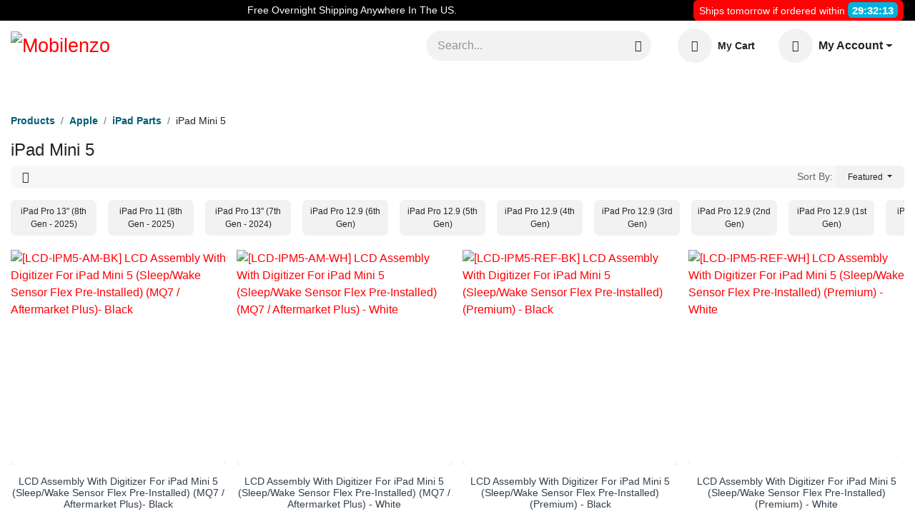

--- FILE ---
content_type: text/html; charset=utf-8
request_url: https://www.mobilenzo.com/shop/category/apple-ipad-parts-ipad-mini-5-764
body_size: 66745
content:
<!DOCTYPE html>
        
<html lang="en-US" data-website-id="1" data-main-object="product.public.category(764,)" data-add2cart-redirect="1">
    <head>
        <meta charset="utf-8"/>
        <meta http-equiv="X-UA-Compatible" content="IE=edge"/> <meta name="viewport" content="width=device-width, initial-scale=1"/>
        <meta name="generator" content="Odoo"/>
        <meta name="description" content="Wholesale iPad Mini 5 Replacement Parts, Digitizers, Screens, LCD, Digitizers, Batteries and spare parts -  Mobilenzo"/>
        <meta name="keywords" content="ipad, iphone, iwatch, lcd, front camera, back camera, charging dock, loud speaker, ear speaker, ipad replacement parts"/>
            
        <meta property="og:type" content="website"/>
        <meta property="og:title" content="iPad Mini 5 LCD and replacement parts - Mobilenz"/>
        <meta property="og:site_name" content="Mobilenzo"/>
        <meta property="og:url" content="https://www.mobilenzo.com/shop/category/apple-ipad-parts-ipad-mini-5-764"/>
        <meta property="og:image" content="https://www.mobilenzo.com/web/image/product.template/34951/image_256/%5BLCD-IPM5-BK%5D%20LCD%20Assembly%20With%20Digitizer%20For%20iPad%20Mini%205%20%28Sleep-Wake%20Sensor%20Flex%20Pre-Installed%29%20%28After%20Market%29%20-%20Black?unique=e48b1b0"/>
        <meta property="og:description" content="Wholesale iPad Mini 5 Replacement Parts, Digitizers, Screens, LCD, Digitizers, Batteries and spare parts -  Mobilenzo"/>
            
        <meta name="twitter:card" content="summary_large_image"/>
        <meta name="twitter:title" content="iPad Mini 5 LCD and replacement parts - Mobilenz"/>
        <meta name="twitter:image" content="https://www.mobilenzo.com/web/image/product.template/34951/image_256/%5BLCD-IPM5-BK%5D%20LCD%20Assembly%20With%20Digitizer%20For%20iPad%20Mini%205%20%28Sleep-Wake%20Sensor%20Flex%20Pre-Installed%29%20%28After%20Market%29%20-%20Black?unique=e48b1b0"/>
        <meta name="twitter:site" content="@mobilenzo"/>
        <meta name="twitter:description" content="Wholesale iPad Mini 5 Replacement Parts, Digitizers, Screens, LCD, Digitizers, Batteries and spare parts -  Mobilenzo"/>
        
        <link rel="canonical" href="https://www.mobilenzo.com/shop/category/apple-ipad-parts-ipad-mini-5-764"/>
        
        <link rel="preconnect" href="https://fonts.gstatic.com/" crossorigin=""/>
        <title>iPad Mini 5 LCD and replacement parts - Mobilenz</title>
        <link type="image/x-icon" rel="shortcut icon" href="/web/image/website/1/favicon?unique=0f38e20"/> <link rel="preload" href="/web/static/src/libs/fontawesome/fonts/fontawesome-webfont.woff2?v=4.7.0" as="font" crossorigin=""/> <link type="text/css" rel="stylesheet" href="/web/assets/1/33753f4/web.assets_frontend.min.css"/>
        <script id="web.layout.odooscript" type="text/javascript">
            var odoo = {
                csrf_token: "579a5528fa24cdf99a82537f88703455b3f9d836o1801060379",
                debug: "",
            };
        </script> <script type="text/javascript"> odoo.__session_info__ = {"is_admin": false, "is_system": false, "is_public": true, "is_website_user": true, "user_id": false, "is_frontend": true, "profile_session": null, "profile_collectors": null, "profile_params": null, "show_effect": true, "currencies": {"7": {"symbol": "\u00a5", "position": "before", "digits": [69, 2]}, "1": {"symbol": "\u20ac", "position": "after", "digits": [69, 2]}, "2": {"symbol": "$", "position": "before", "digits": [69, 2]}}, "bundle_params": {"lang": "en_US", "website_id": 1}, "websocket_worker_version": "17.0-3", "translationURL": "/website/translations", "cache_hashes": {"translations": "023183cf07e7afc03f0605d0cb3aaa1a8fb65f52"}, "geoip_country_code": "US", "geoip_phone_code": 1, "lang_url_code": "en", "tfa_enforced": false, "tfa_enabled": false}; if (!/(^|;\s)tz=/.test(document.cookie)) { const userTZ = Intl.DateTimeFormat().resolvedOptions().timeZone; document.cookie = `tz=${userTZ}; path=/;` } </script> <script type="text/javascript" defer="defer" src="/web/assets/1/fff297c/web.assets_frontend_minimal.min.js" onerror="__odooAssetError=1"></script>  <script type="text/javascript" defer="defer" data-src="/web/assets/1/779012b/web.assets_frontend_lazy.min.js" onerror="__odooAssetError=1"></script>
        
                    <script>
                        
            
                if (!window.odoo) {
                    window.odoo = {};
                }
                odoo.__session_info__ = Object.assign(odoo.__session_info__ || {}, {
                    livechatData: {
                        isAvailable: false,
                        serverUrl: "https://www.mobilenzo.com",
                        options: {},
                    },
                });
            
                    </script>
        <script>
    (function (c, s, q, u, a, r, e) {
        c.hj=c.hj||function(){(c.hj.q=c.hj.q||[]).push(arguments)};
        c._hjSettings = { hjid: a };
        r = s.getElementsByTagName('head')[0];
        e = s.createElement('script');
        e.async = true;
        e.src = q + c._hjSettings.hjid + u;
        r.appendChild(e);
    })(window, document, 'https://static.hj.contentsquare.net/c/csq-', '.js', 5293947);
</script>
    </head>
    <body>



        <div id="wrapwrap" class="   "><header id="top" data-anchor="true" data-name="Header" data-extra-items-toggle-aria-label="Extra items button" class="   o_header_standard" style=" "> 
    <nav data-name="Navbar" aria-label="Main" class="navbar navbar-expand-lg navbar-light o_colored_level o_cc o_header_force_no_radius d-none d-lg-block p-0 shadow-sm ">
        

            <div id="o_main_nav" class="o_main_nav">
                <div class="o_header_hide_on_scroll">
                    <div aria-label="Top" class="o_header_sales_two_top py-1">
                        <ul class="navbar-nav container d-grid h-100 px-3 o_grid_header_3_cols">
                            
                            <li class="o_header_sales_two_lang_selector_placeholder"></li>
                            
                            
                            
        <li class="d-flex align-items-center">
                <div data-name="Text" class="s_text_block d-flex align-items-center mx-auto">
                    <small>Free Overnight Shipping Anywhere In The US.</small>
                </div>
        </li>
                            
                            
                            <li class="o_header_sales_two_social_links_placeholder"></li>
            <li class="d-flex align-items-center">
                <div id="shipping-timer" class="bg-primary rounded-2 px-2">
                    <small id="timer-text">Ships tomorrow if ordered within</small>
                    <span id="cutoff-timer" class="badge text-bg-secondary text-white">29:32:13</span>
                </div>
            </li>
                        </ul>
                    </div>
                    <div aria-label="Middle" class="container d-flex justify-content-between align-items-center py-1">
                        
    <a data-name="Navbar Logo" href="/" class="navbar-brand logo me-4">
            
            <span role="img" aria-label="Logo of Mobilenzo" title="Mobilenzo"><img src="/web/image/website/1/logo/Mobilenzo?unique=0f38e20" class="img img-fluid" width="95" height="40" alt="Mobilenzo" loading="lazy"/></span>
        </a>
    
                        <ul class="navbar-nav align-items-center gap-1">
                            
                            
        <li class="">
    <form method="get" class="o_searchbar_form o_wait_lazy_js s_searchbar_input " action="/shop?order=name+asc" data-snippet="s_searchbar_input">
            <div role="search" class="input-group ">
        <input type="search" name="search" class="search-query form-control oe_search_box border-0 bg-light rounded-start-pill ps-3 text-bg-light" placeholder="Search..." value="" data-search-type="products" data-limit="5" data-display-image="true" data-display-description="true" data-display-extra-link="true" data-display-detail="false" data-order-by="name asc"/>
        <button type="submit" aria-label="Search" title="Search" class="btn oe_search_button rounded-end-pill p-3 bg-o-color-3 lh-1">
            <i class="oi oi-search"></i>
        </button>
    </div>

            <input name="order" type="hidden" class="o_search_order_by oe_unremovable" value="name asc"/>
            
    
        </form>
        </li>
                            
        
            <li class=" divider d-none"></li> 
            <li class="o_wsale_my_cart  ">
                <a href="/shop/cart" aria-label="eCommerce cart" class="btn d-flex align-items-center fw-bold text-reset o_navlink_background_hover">
                    <div class="position-relative me-2 rounded-circle border p-2 bg-o-color-3 o_border_contrast">
                        <i class="fa fa-shopping-cart fa-stack"></i>
                        <sup class="my_cart_quantity badge text-bg-primary position-absolute top-0 end-0 mt-n1 me-n1 rounded-pill d-none" data-order-id="">0</sup>
                    </div>
                    <span class="small">My Cart</span>
                </a>
            </li>
        
                            
        
    <li class="dropdown o_no_autohide_item">
                <a href="#" role="button" data-bs-toggle="dropdown" class="dropdown-toggle btn d-flex align-items-center border-0 fw-bold text-reset o_navlink_background_hover">
                    <div class="position-relative me-2 p-2 rounded-circle border bg-o-color-3">
                        <i class="fa fa-1x fa-fw fa-user fa-stack"></i>
                    </div>
                    <span class="">My Account</span>
                </a>
                <div role="menu" class="dropdown-menu js_usermenu dropdown-menu-end">
                    <a href="/web/signup" role="menuitem" class="dropdown-item ps-3">
                        <i class="fa fa-fw fa-id-card-o me-1 small text-primary"></i> Create an account
                    </a>
                    <div id="o_logout_divider" class="dropdown-divider"></div>
                    <a role="menuitem" class="dropdown-item ps-3" href="/web/login">
                        <i class="fa fa-fw fa-sign-out me-1 small text-primary"></i> Sign in
                    </a>
                </div>
            </li>
        
                        </ul>
                    </div>
                </div>
                <div aria-label="Bottom" class="border-top o_border_contrast">
                    <div class="container d-flex justify-content-between">
                        
    <ul id="top_menu" role="menu" class="nav navbar-nav top_menu o_menu_loading me-4 py-1">
        

                            
    <li role="presentation" class="nav-item dropdown position-static">
        <a data-bs-toggle="dropdown" href="#" role="menuitem" class="nav-link dropdown-toggle o_mega_menu_toggle  " data-bs-display="static">
            <span>Apple</span>
        </a>
                <div data-name="Mega Menu" class="dropdown-menu o_mega_menu o_mega_menu_container_size">
        <section class="s_mega_menu_multi_menus py-4 o_colored_level o_cc o_cc1 pt0">
            <div class="container">
                <div class="row">                      
                            <div class="col py-2 text-center">
                                <h4 class="o_default_snippet_text">iPhone Parts</h4>
                                <nav class="nav flex-column">  
            <a data-name="Menu Item" href="/shop/category/apple-iphone-parts-iphone-17-pro-max-1824" aria-label="iPhone 17 Pro Max" class="nav-link o_default_snippet_text d-inline-flex align-items-center justify-content-start w-100">
                <span>iPhone 17 Pro Max</span> 
                <span class="badge rounded-pill bg-danger ms-1" style="padding-bottom:0.40em !important;">new</span>
            </a>
            <a data-name="Menu Item" href="/shop/category/apple-iphone-parts-iphone-17-pro-1825" aria-label="iPhone 17 Pro" class="nav-link o_default_snippet_text d-inline-flex align-items-center justify-content-start w-100">
                <span>iPhone 17 Pro</span> 
                <span class="badge rounded-pill bg-danger ms-1" style="padding-bottom:0.40em !important;">new</span>
            </a>
            <a data-name="Menu Item" href="/shop/category/apple-iphone-parts-iphone-air-1826" aria-label="iPhone Air" class="nav-link o_default_snippet_text d-inline-flex align-items-center justify-content-start w-100">
                <span>iPhone Air</span> 
                <span class="badge rounded-pill bg-danger ms-1" style="padding-bottom:0.40em !important;">new</span>
            </a>
            <a data-name="Menu Item" href="/shop/category/apple-iphone-parts-iphone-17-1827" aria-label="iPhone 17" class="nav-link o_default_snippet_text d-inline-flex align-items-center justify-content-start w-100">
                <span>iPhone 17</span> 
                <span class="badge rounded-pill bg-danger ms-1" style="padding-bottom:0.40em !important;">new</span>
            </a>
            <a data-name="Menu Item" href="/shop/category/apple-iphone-parts-iphone-16-pro-max-1544" aria-label="iPhone 16 Pro Max" class="nav-link o_default_snippet_text ">
                <span>iPhone 16 Pro Max</span> 
            </a>
            <a data-name="Menu Item" href="/shop/category/apple-iphone-parts-iphone-16-pro-1545" aria-label="iPhone 16 Pro" class="nav-link o_default_snippet_text ">
                <span>iPhone 16 Pro</span> 
            </a>
            <a data-name="Menu Item" href="/shop/category/apple-iphone-parts-iphone-16-plus-1546" aria-label="iPhone 16 Plus" class="nav-link o_default_snippet_text ">
                <span>iPhone 16 Plus</span> 
            </a>
            <a data-name="Menu Item" href="/shop/category/apple-iphone-parts-iphone-16-1547" aria-label="iPhone 16" class="nav-link o_default_snippet_text ">
                <span>iPhone 16</span> 
            </a>
            <a data-name="Menu Item" href="/shop/category/apple-iphone-parts-iphone-16e-2025-1702" aria-label="iPhone 16e (2025)" class="nav-link o_default_snippet_text ">
                <span>iPhone 16e (2025)</span> 
            </a>
            <a data-name="Menu Item" href="/shop/category/apple-iphone-parts-iphone-15-pro-max-1203" aria-label="iPhone 15 Pro Max" class="nav-link o_default_snippet_text ">
                <span>iPhone 15 Pro Max</span> 
            </a>
            <a data-name="Menu Item" href="/shop/category/apple-iphone-parts-iphone-15-pro-1204" aria-label="iPhone 15 Pro" class="nav-link o_default_snippet_text ">
                <span>iPhone 15 Pro</span> 
            </a>
            <a data-name="Menu Item" href="/shop/category/apple-iphone-parts-iphone-15-plus-1205" aria-label="iPhone 15 Plus" class="nav-link o_default_snippet_text ">
                <span>iPhone 15 Plus</span> 
            </a>
            <a data-name="Menu Item" href="/shop/category/apple-iphone-parts-iphone-15-1206" aria-label="iPhone 15" class="nav-link o_default_snippet_text ">
                <span>iPhone 15</span> 
            </a>
            <a data-name="Menu Item" href="/shop/category/apple-iphone-parts-iphone-14-pro-max-1009" aria-label="iPhone 14 Pro Max" class="nav-link o_default_snippet_text ">
                <span>iPhone 14 Pro Max</span> 
            </a>
            <a data-name="Menu Item" href="/shop/category/apple-iphone-parts-iphone-14-pro-1010" aria-label="iPhone 14 Pro" class="nav-link o_default_snippet_text ">
                <span>iPhone 14 Pro</span> 
            </a>
            <a data-name="Menu Item" href="/shop/category/apple-iphone-parts-iphone-14-plus-1011" aria-label="iPhone 14 Plus" class="nav-link o_default_snippet_text ">
                <span>iPhone 14 Plus</span> 
            </a>
            <a data-name="Menu Item" href="/shop/category/apple-iphone-parts-iphone-14-1012" aria-label="iPhone 14" class="nav-link o_default_snippet_text ">
                <span>iPhone 14</span> 
            </a>
            <a data-name="Menu Item" href="/shop/category/apple-iphone-parts-iphone-13-pro-max-964" aria-label="iPhone 13 Pro Max" class="nav-link o_default_snippet_text ">
                <span>iPhone 13 Pro Max</span> 
            </a>
            <a data-name="Menu Item" href="/shop/category/apple-iphone-parts-iphone-13-pro-965" aria-label="iPhone 13 Pro" class="nav-link o_default_snippet_text ">
                <span>iPhone 13 Pro</span> 
            </a>
            <a data-name="Menu Item" href="/shop/category/apple-iphone-parts-iphone-13-966" aria-label="iPhone 13" class="nav-link o_default_snippet_text ">
                <span>iPhone 13</span> 
            </a>
            <a data-name="Menu Item" href="/shop/category/apple-iphone-parts-iphone-13-mini-967" aria-label="iPhone 13 Mini" class="nav-link o_default_snippet_text ">
                <span>iPhone 13 Mini</span> 
            </a>
            <a data-name="Menu Item" href="/shop/category/apple-iphone-parts-iphone-se-2022-1114" aria-label="iPhone SE (2022)" class="nav-link o_default_snippet_text ">
                <span>iPhone SE (2022)</span> 
            </a>
            <a data-name="Menu Item" href="/shop/category/apple-iphone-parts-iphone-12-pro-max-822" aria-label="iPhone 12 Pro Max" class="nav-link o_default_snippet_text ">
                <span>iPhone 12 Pro Max</span> 
            </a>
            <a data-name="Menu Item" href="/shop/category/apple-iphone-parts-iphone-12-pro-821" aria-label="iPhone 12 Pro" class="nav-link o_default_snippet_text ">
                <span>iPhone 12 Pro</span> 
            </a>
            <a data-name="Menu Item" href="/shop/category/apple-iphone-parts-iphone-12-820" aria-label="iPhone 12" class="nav-link o_default_snippet_text ">
                <span>iPhone 12</span> 
            </a>
            <a data-name="Menu Item" href="/shop/category/apple-iphone-parts-iphone-12-mini-819" aria-label="iPhone 12 Mini" class="nav-link o_default_snippet_text ">
                <span>iPhone 12 Mini</span> 
            </a>
            <a data-name="Menu Item" href="/shop/category/apple-iphone-parts-iphone-11-pro-max-605" aria-label="iPhone 11 Pro Max" class="nav-link o_default_snippet_text ">
                <span>iPhone 11 Pro Max</span> 
            </a>
            <a data-name="Menu Item" href="/shop/category/apple-iphone-parts-iphone-11-pro-630" aria-label="iPhone 11 Pro" class="nav-link o_default_snippet_text ">
                <span>iPhone 11 Pro</span> 
            </a>
            <a data-name="Menu Item" href="/shop/category/apple-iphone-parts-iphone-11-653" aria-label="iPhone 11" class="nav-link o_default_snippet_text ">
                <span>iPhone 11</span> 
            </a>
            <a data-name="Menu Item" href="/shop/category/apple-iphone-parts-iphone-se-2020-673" aria-label="iPhone SE (2020)" class="nav-link o_default_snippet_text ">
                <span>iPhone SE (2020)</span> 
            </a>
            <a data-name="Menu Item" href="/shop/category/apple-iphone-parts-iphone-xs-max-688" aria-label="iPhone XS Max" class="nav-link o_default_snippet_text ">
                <span>iPhone XS Max</span> 
            </a>
            <a data-name="Menu Item" href="/shop/category/apple-iphone-parts-iphone-xs-701" aria-label="iPhone XS" class="nav-link o_default_snippet_text ">
                <span>iPhone XS</span> 
            </a>
            <a data-name="Menu Item" href="/shop/category/apple-iphone-parts-iphone-xr-711" aria-label="iPhone XR" class="nav-link o_default_snippet_text ">
                <span>iPhone XR</span> 
            </a>
            <a data-name="Menu Item" href="/shop/category/apple-iphone-parts-iphone-x-720" aria-label="iPhone X" class="nav-link o_default_snippet_text ">
                <span>iPhone X</span> 
            </a>
            <a data-name="Menu Item" href="/shop/category/apple-iphone-parts-iphone-8-plus-728" aria-label="iPhone 8 Plus" class="nav-link o_default_snippet_text ">
                <span>iPhone 8 Plus</span> 
            </a>
            <a data-name="Menu Item" href="/shop/category/apple-iphone-parts-iphone-8-735" aria-label="iPhone 8" class="nav-link o_default_snippet_text ">
                <span>iPhone 8</span> 
            </a>
            <a data-name="Menu Item" href="/shop/category/apple-iphone-parts-iphone-7-plus-744" aria-label="iPhone 7 Plus" class="nav-link o_default_snippet_text ">
                <span>iPhone 7 Plus</span> 
            </a>
            <a data-name="Menu Item" href="/shop/category/apple-iphone-parts-iphone-7-750" aria-label="iPhone 7" class="nav-link o_default_snippet_text ">
                <span>iPhone 7</span> 
            </a>
            <a data-name="Menu Item" href="/shop/category/apple-iphone-parts-iphone-6s-plus-755" aria-label="iPhone 6S Plus" class="nav-link o_default_snippet_text ">
                <span>iPhone 6S Plus</span> 
            </a>
            <a data-name="Menu Item" href="/shop/category/apple-iphone-parts-iphone-6s-760" aria-label="iPhone 6S" class="nav-link o_default_snippet_text ">
                <span>iPhone 6S</span> 
            </a>
            <a data-name="Menu Item" href="/shop/category/apple-iphone-parts-iphone-6-plus-765" aria-label="iPhone 6 Plus" class="nav-link o_default_snippet_text ">
                <span>iPhone 6 Plus</span> 
            </a>
            <a data-name="Menu Item" href="/shop/category/apple-iphone-parts-iphone-6-770" aria-label="iPhone 6" class="nav-link o_default_snippet_text ">
                <span>iPhone 6</span> 
            </a>
            <a data-name="Menu Item" href="/shop/category/apple-iphone-parts-iphone-5se-774" aria-label="iPhone 5SE" class="nav-link o_default_snippet_text ">
                <span>iPhone 5SE</span> 
            </a>
            <a data-name="Menu Item" href="/shop/category/apple-iphone-parts-iphone-5s-777" aria-label="iPhone 5S" class="nav-link o_default_snippet_text ">
                <span>iPhone 5S</span> 
            </a>
            <a data-name="Menu Item" href="/shop/category/apple-iphone-parts-iphone-5c-779" aria-label="iPhone 5C" class="nav-link o_default_snippet_text ">
                <span>iPhone 5C</span> 
            </a>
            <a data-name="Menu Item" href="/shop/category/apple-iphone-parts-iphone-5g-780" aria-label="iPhone 5G" class="nav-link o_default_snippet_text ">
                <span>iPhone 5G</span> 
            </a>
                                </nav>
                            </div>
                            <div class="col py-2 text-center">
                                <h4 class="o_default_snippet_text">iPad Parts</h4>
                                <nav class="nav flex-column">  
            <a data-name="Menu Item" href="/shop/category/apple-ipad-parts-ipad-pro-13-8th-gen-2025-2017" aria-label="iPad Pro 13&#34; (8th Gen - 2025)" class="nav-link o_default_snippet_text d-inline-flex align-items-center justify-content-start w-100">
                <span>iPad Pro 13&#34; (8th Gen - 2025)</span> 
                <span class="badge rounded-pill bg-danger ms-1" style="padding-bottom:0.40em !important;">new</span>
            </a>
            <a data-name="Menu Item" href="/shop/category/apple-ipad-parts-ipad-pro-11-8th-gen-2025-2016" aria-label="iPad Pro 11 (8th Gen - 2025)" class="nav-link o_default_snippet_text d-inline-flex align-items-center justify-content-start w-100">
                <span>iPad Pro 11 (8th Gen - 2025)</span> 
                <span class="badge rounded-pill bg-danger ms-1" style="padding-bottom:0.40em !important;">new</span>
            </a>
            <a data-name="Menu Item" href="/shop/category/apple-ipad-parts-ipad-pro-13-7th-gen-2024-1447" aria-label="iPad Pro 13&#34; (7th Gen - 2024)" class="nav-link o_default_snippet_text ">
                <span>iPad Pro 13&#34; (7th Gen - 2024)</span> 
            </a>
            <a data-name="Menu Item" href="/shop/category/apple-ipad-parts-ipad-pro-12-9-6th-gen-1198" aria-label="iPad Pro 12.9 (6th Gen)" class="nav-link o_default_snippet_text ">
                <span>iPad Pro 12.9 (6th Gen)</span> 
            </a>
            <a data-name="Menu Item" href="/shop/category/apple-ipad-parts-ipad-pro-12-9-5th-gen-985" aria-label="iPad Pro 12.9 (5th Gen)" class="nav-link o_default_snippet_text ">
                <span>iPad Pro 12.9 (5th Gen)</span> 
            </a>
            <a data-name="Menu Item" href="/shop/category/apple-ipad-parts-ipad-pro-12-9-4th-gen-984" aria-label="iPad Pro 12.9 (4th Gen)" class="nav-link o_default_snippet_text ">
                <span>iPad Pro 12.9 (4th Gen)</span> 
            </a>
            <a data-name="Menu Item" href="/shop/category/apple-ipad-parts-ipad-pro-12-9-3rd-gen-604" aria-label="iPad Pro 12.9 (3rd Gen)" class="nav-link o_default_snippet_text ">
                <span>iPad Pro 12.9 (3rd Gen)</span> 
            </a>
            <a data-name="Menu Item" href="/shop/category/apple-ipad-parts-ipad-pro-12-9-2nd-gen-629" aria-label="iPad Pro 12.9 (2nd Gen)" class="nav-link o_default_snippet_text ">
                <span>iPad Pro 12.9 (2nd Gen)</span> 
            </a>
            <a data-name="Menu Item" href="/shop/category/apple-ipad-parts-ipad-pro-12-9-1st-gen-652" aria-label="iPad Pro 12.9 (1st Gen)" class="nav-link o_default_snippet_text ">
                <span>iPad Pro 12.9 (1st Gen)</span> 
            </a>
            <a data-name="Menu Item" href="/shop/category/apple-ipad-parts-ipad-pro-11-5th-gen-2024-1448" aria-label="iPad Pro 11 (5th Gen - 2024)" class="nav-link o_default_snippet_text ">
                <span>iPad Pro 11 (5th Gen - 2024)</span> 
            </a>
            <a data-name="Menu Item" href="/shop/category/apple-ipad-parts-ipad-pro-11-4th-gen-1126" aria-label="iPad Pro 11 (4th Gen)" class="nav-link o_default_snippet_text ">
                <span>iPad Pro 11 (4th Gen)</span> 
            </a>
            <a data-name="Menu Item" href="/shop/category/apple-ipad-parts-ipad-pro-11-3rd-gen-952" aria-label="iPad Pro 11 (3rd Gen)" class="nav-link o_default_snippet_text ">
                <span>iPad Pro 11 (3rd Gen)</span> 
            </a>
            <a data-name="Menu Item" href="/shop/category/apple-ipad-parts-ipad-pro-11-2nd-gen-953" aria-label="iPad Pro 11 (2nd Gen)" class="nav-link o_default_snippet_text ">
                <span>iPad Pro 11 (2nd Gen)</span> 
            </a>
            <a data-name="Menu Item" href="/shop/category/apple-ipad-parts-ipad-pro-11-1st-gen-672" aria-label="iPad Pro 11 (1st Gen)" class="nav-link o_default_snippet_text ">
                <span>iPad Pro 11 (1st Gen)</span> 
            </a>
            <a data-name="Menu Item" href="/shop/category/apple-ipad-parts-ipad-pro-10-5-687" aria-label="iPad Pro 10.5" class="nav-link o_default_snippet_text ">
                <span>iPad Pro 10.5</span> 
            </a>
            <a data-name="Menu Item" href="/shop/category/apple-ipad-parts-ipad-pro-9-7-710" aria-label="iPad Pro 9.7" class="nav-link o_default_snippet_text ">
                <span>iPad Pro 9.7</span> 
            </a>
            <a data-name="Menu Item" href="/shop/category/apple-ipad-parts-ipad-11-2025-1714" aria-label="iPad 11 (2025)" class="nav-link o_default_snippet_text ">
                <span>iPad 11 (2025)</span> 
            </a>
            <a data-name="Menu Item" href="/shop/category/apple-ipad-parts-ipad-10-2022-1021" aria-label="iPad 10 (2022)" class="nav-link o_default_snippet_text ">
                <span>iPad 10 (2022)</span> 
            </a>
            <a data-name="Menu Item" href="/shop/category/apple-ipad-parts-ipad-9-2021-977" aria-label="iPad 9 (2021)" class="nav-link o_default_snippet_text ">
                <span>iPad 9 (2021)</span> 
            </a>
            <a data-name="Menu Item" href="/shop/category/apple-ipad-parts-ipad-8-2020-954" aria-label="iPad 8 (2020)" class="nav-link o_default_snippet_text ">
                <span>iPad 8 (2020)</span> 
            </a>
            <a data-name="Menu Item" href="/shop/category/apple-ipad-parts-ipad-7-2019-699" aria-label="iPad 7 (2019)" class="nav-link o_default_snippet_text ">
                <span>iPad 7 (2019)</span> 
            </a>
            <a data-name="Menu Item" href="/shop/category/apple-ipad-parts-ipad-6-2018-719" aria-label="iPad 6 (2018)" class="nav-link o_default_snippet_text ">
                <span>iPad 6 (2018)</span> 
            </a>
            <a data-name="Menu Item" href="/shop/category/apple-ipad-parts-ipad-5-2017-726" aria-label="iPad 5 (2017)" class="nav-link o_default_snippet_text ">
                <span>iPad 5 (2017)</span> 
            </a>
            <a data-name="Menu Item" href="/shop/category/apple-ipad-parts-ipad-3-4-754" aria-label="iPad 3 &amp; 4" class="nav-link o_default_snippet_text ">
                <span>iPad 3 &amp; 4</span> 
            </a>
            <a data-name="Menu Item" href="/shop/category/apple-ipad-parts-ipad-2-759" aria-label="iPad 2" class="nav-link o_default_snippet_text ">
                <span>iPad 2</span> 
            </a>
            <a data-name="Menu Item" href="/shop/category/apple-ipad-parts-ipad-air-13-2025-1831" aria-label="iPad Air 13&#34; (2025)" class="nav-link o_default_snippet_text ">
                <span>iPad Air 13&#34; (2025)</span> 
            </a>
            <a data-name="Menu Item" href="/shop/category/apple-ipad-parts-ipad-air-13-2024-1449" aria-label="iPad Air 13&#34; (2024)" class="nav-link o_default_snippet_text ">
                <span>iPad Air 13&#34; (2024)</span> 
            </a>
            <a data-name="Menu Item" href="/shop/category/apple-ipad-parts-ipad-air-11-2025-1830" aria-label="iPad Air 11&#34; (2025)" class="nav-link o_default_snippet_text ">
                <span>iPad Air 11&#34; (2025)</span> 
            </a>
            <a data-name="Menu Item" href="/shop/category/apple-ipad-parts-ipad-air-11-2024-1450" aria-label="iPad Air 11&#34; (2024)" class="nav-link o_default_snippet_text ">
                <span>iPad Air 11&#34; (2024)</span> 
            </a>
            <a data-name="Menu Item" href="/shop/category/apple-ipad-parts-ipad-air-5-1015" aria-label="iPad Air 5" class="nav-link o_default_snippet_text ">
                <span>iPad Air 5</span> 
            </a>
            <a data-name="Menu Item" href="/shop/category/apple-ipad-parts-ipad-air-3-733" aria-label="iPad Air 3" class="nav-link o_default_snippet_text ">
                <span>iPad Air 3</span> 
            </a>
            <a data-name="Menu Item" href="/shop/category/apple-ipad-parts-ipad-air-2-741" aria-label="iPad Air 2" class="nav-link o_default_snippet_text ">
                <span>iPad Air 2</span> 
            </a>
            <a data-name="Menu Item" href="/shop/category/apple-ipad-parts-ipad-air-4-951" aria-label="iPad Air 4" class="nav-link o_default_snippet_text ">
                <span>iPad Air 4</span> 
            </a>
            <a data-name="Menu Item" href="/shop/category/apple-ipad-parts-ipad-air-1-748" aria-label="iPad Air 1" class="nav-link o_default_snippet_text ">
                <span>iPad Air 1</span> 
            </a>
            <a data-name="Menu Item" href="/shop/category/apple-ipad-parts-ipad-mini-7-1698" aria-label="iPad Mini 7" class="nav-link o_default_snippet_text ">
                <span>iPad Mini 7</span> 
            </a>
            <a data-name="Menu Item" href="/shop/category/apple-ipad-parts-ipad-mini-6-973" aria-label="iPad Mini 6" class="nav-link o_default_snippet_text ">
                <span>iPad Mini 6</span> 
            </a>
            <a data-name="Menu Item" href="/shop/category/apple-ipad-parts-ipad-mini-5-764" aria-label="iPad Mini 5" class="nav-link o_default_snippet_text ">
                <span>iPad Mini 5</span> 
            </a>
            <a data-name="Menu Item" href="/shop/category/apple-ipad-parts-ipad-mini-4-769" aria-label="iPad Mini 4" class="nav-link o_default_snippet_text ">
                <span>iPad Mini 4</span> 
            </a>
            <a data-name="Menu Item" href="/shop/category/apple-ipad-parts-ipad-mini-3-773" aria-label="iPad Mini 3" class="nav-link o_default_snippet_text ">
                <span>iPad Mini 3</span> 
            </a>
            <a data-name="Menu Item" href="/shop/category/apple-ipad-parts-ipad-mini-2-776" aria-label="iPad Mini 2" class="nav-link o_default_snippet_text ">
                <span>iPad Mini 2</span> 
            </a>
            <a data-name="Menu Item" href="/shop/category/apple-ipad-parts-ipad-mini-1-778" aria-label="iPad Mini 1" class="nav-link o_default_snippet_text ">
                <span>iPad Mini 1</span> 
            </a>
                                </nav>
                            </div>
                            <div class="col py-2 text-center">
                                <h4 class="o_default_snippet_text">iWatch Parts</h4>
                                <nav class="nav flex-column">  
            <a data-name="Menu Item" href="/shop/category/apple-iwatch-parts-iwatch-series-11-46mm-2015" aria-label="iWatch Series 11 (46MM)" class="nav-link o_default_snippet_text d-inline-flex align-items-center justify-content-start w-100">
                <span>iWatch Series 11 (46MM)</span> 
                <span class="badge rounded-pill bg-danger ms-1" style="padding-bottom:0.40em !important;">new</span>
            </a>
            <a data-name="Menu Item" href="/shop/category/apple-iwatch-parts-iwatch-series-11-42mm-2014" aria-label="iWatch Series 11 (42MM)" class="nav-link o_default_snippet_text d-inline-flex align-items-center justify-content-start w-100">
                <span>iWatch Series 11 (42MM)</span> 
                <span class="badge rounded-pill bg-danger ms-1" style="padding-bottom:0.40em !important;">new</span>
            </a>
            <a data-name="Menu Item" href="/shop/category/apple-iwatch-parts-iwatch-se-3nd-gen-44mm-2019" aria-label="iWatch SE (3nd Gen)  (44MM)" class="nav-link o_default_snippet_text d-inline-flex align-items-center justify-content-start w-100">
                <span>iWatch SE (3nd Gen)  (44MM)</span> 
                <span class="badge rounded-pill bg-danger ms-1" style="padding-bottom:0.40em !important;">new</span>
            </a>
            <a data-name="Menu Item" href="/shop/category/apple-iwatch-parts-iwatch-se-3nd-gen-40mm-2020" aria-label="iWatch SE (3nd Gen) (40MM )" class="nav-link o_default_snippet_text d-inline-flex align-items-center justify-content-start w-100">
                <span>iWatch SE (3nd Gen) (40MM )</span> 
                <span class="badge rounded-pill bg-danger ms-1" style="padding-bottom:0.40em !important;">new</span>
            </a>
            <a data-name="Menu Item" href="/shop/category/apple-iwatch-parts-iwatch-series-10-46mm-1976" aria-label="iWatch Series 10 (46MM)" class="nav-link o_default_snippet_text ">
                <span>iWatch Series 10 (46MM)</span> 
            </a>
            <a data-name="Menu Item" href="/shop/category/apple-iwatch-parts-iwatch-series-10-42mm-1977" aria-label="iWatch Series 10 (42MM)" class="nav-link o_default_snippet_text ">
                <span>iWatch Series 10 (42MM)</span> 
            </a>
            <a data-name="Menu Item" href="/shop/category/apple-iwatch-parts-iwatch-series-9-45mm-1646" aria-label="iWatch Series 9 (45MM)" class="nav-link o_default_snippet_text ">
                <span>iWatch Series 9 (45MM)</span> 
            </a>
            <a data-name="Menu Item" href="/shop/category/apple-iwatch-parts-iwatch-series-ultra-3nd-gen-49mm-2006" aria-label="iWatch Series Ultra (3nd Gen) (49MM)" class="nav-link o_default_snippet_text d-inline-flex align-items-center justify-content-start w-100">
                <span>iWatch Series Ultra (3nd Gen) (49MM)</span> 
                <span class="badge rounded-pill bg-danger ms-1" style="padding-bottom:0.40em !important;">new</span>
            </a>
            <a data-name="Menu Item" href="/shop/category/apple-iwatch-parts-iwatch-series-9-41mm-1645" aria-label="iWatch Series 9 (41MM)" class="nav-link o_default_snippet_text ">
                <span>iWatch Series 9 (41MM)</span> 
            </a>
            <a data-name="Menu Item" href="/shop/category/apple-iwatch-parts-iwatch-series-ultra-2nd-gen-49mm-1647" aria-label="iWatch Series Ultra (2nd Gen) (49MM)" class="nav-link o_default_snippet_text ">
                <span>iWatch Series Ultra (2nd Gen) (49MM)</span> 
            </a>
            <a data-name="Menu Item" href="/shop/category/apple-iwatch-parts-iwatch-series-ultra-1st-gen-49mm-1125" aria-label="iWatch Series Ultra (1st Gen) (49MM)" class="nav-link o_default_snippet_text ">
                <span>iWatch Series Ultra (1st Gen) (49MM)</span> 
            </a>
            <a data-name="Menu Item" href="/shop/category/apple-iwatch-parts-iwatch-series-8-45mm-1193" aria-label="iWatch  Series 8 (45MM)" class="nav-link o_default_snippet_text ">
                <span>iWatch  Series 8 (45MM)</span> 
            </a>
            <a data-name="Menu Item" href="/shop/category/apple-iwatch-parts-iwatch-series-8-41mm-1192" aria-label="iWatch Series 8  (41MM)" class="nav-link o_default_snippet_text ">
                <span>iWatch Series 8  (41MM)</span> 
            </a>
            <a data-name="Menu Item" href="/shop/category/apple-iwatch-parts-iwatch-se-2nd-gen-44mm-1194" aria-label="iWatch SE (2nd Gen)  (44MM)" class="nav-link o_default_snippet_text ">
                <span>iWatch SE (2nd Gen)  (44MM)</span> 
            </a>
            <a data-name="Menu Item" href="/shop/category/apple-iwatch-parts-iwatch-se-2nd-gen-40mm-1195" aria-label="iWatch SE (2nd Gen) (40MM )" class="nav-link o_default_snippet_text ">
                <span>iWatch SE (2nd Gen) (40MM )</span> 
            </a>
            <a data-name="Menu Item" href="/shop/category/apple-iwatch-parts-iwatch-series-7-45mm-971" aria-label="iWatch Series 7  (45MM)" class="nav-link o_default_snippet_text ">
                <span>iWatch Series 7  (45MM)</span> 
            </a>
            <a data-name="Menu Item" href="/shop/category/apple-iwatch-parts-iwatch-series-7-41mm-972" aria-label="iWatch Series 7 (41MM)" class="nav-link o_default_snippet_text ">
                <span>iWatch Series 7 (41MM)</span> 
            </a>
            <a data-name="Menu Item" href="/shop/category/apple-iwatch-parts-iwatch-series-6-44mm-969" aria-label="iWatch Series 6 (44MM)" class="nav-link o_default_snippet_text ">
                <span>iWatch Series 6 (44MM)</span> 
            </a>
            <a data-name="Menu Item" href="/shop/category/apple-iwatch-parts-iwatch-series-6-40mm-970" aria-label="iWatch Series 6 (40MM)" class="nav-link o_default_snippet_text ">
                <span>iWatch Series 6 (40MM)</span> 
            </a>
            <a data-name="Menu Item" href="/shop/category/apple-iwatch-parts-iwatch-se-1st-gen-44mm-1196" aria-label="iWatch SE (1st Gen) (44MM)" class="nav-link o_default_snippet_text ">
                <span>iWatch SE (1st Gen) (44MM)</span> 
            </a>
            <a data-name="Menu Item" href="/shop/category/apple-iwatch-parts-iwatch-se-1st-gen-40mm-1197" aria-label="iWatch SE (1st Gen) (40MM)" class="nav-link o_default_snippet_text ">
                <span>iWatch SE (1st Gen) (40MM)</span> 
            </a>
            <a data-name="Menu Item" href="/shop/category/apple-iwatch-parts-iwatch-series-5-44mm-608" aria-label="iWatch Series 5 (44MM)" class="nav-link o_default_snippet_text ">
                <span>iWatch Series 5 (44MM)</span> 
            </a>
            <a data-name="Menu Item" href="/shop/category/apple-iwatch-parts-iwatch-series-5-40mm-632" aria-label="iWatch Series 5 (40MM)" class="nav-link o_default_snippet_text ">
                <span>iWatch Series 5 (40MM)</span> 
            </a>
            <a data-name="Menu Item" href="/shop/category/apple-iwatch-parts-iwatch-series-4-44mm-655" aria-label="iWatch Series 4 (44MM)" class="nav-link o_default_snippet_text ">
                <span>iWatch Series 4 (44MM)</span> 
            </a>
            <a data-name="Menu Item" href="/shop/category/apple-iwatch-parts-iwatch-series-4-40mm-674" aria-label="iWatch Series 4 (40MM)" class="nav-link o_default_snippet_text ">
                <span>iWatch Series 4 (40MM)</span> 
            </a>
            <a data-name="Menu Item" href="/shop/category/apple-iwatch-parts-iwatch-series-3-42mm-689" aria-label="iWatch Series 3 (42MM)" class="nav-link o_default_snippet_text ">
                <span>iWatch Series 3 (42MM)</span> 
            </a>
            <a data-name="Menu Item" href="/shop/category/apple-iwatch-parts-iwatch-series-3-38mm-702" aria-label="iWatch Series 3 (38MM)" class="nav-link o_default_snippet_text ">
                <span>iWatch Series 3 (38MM)</span> 
            </a>
            <a data-name="Menu Item" href="/shop/category/apple-iwatch-parts-iwatch-series-2-42mm-712" aria-label="iWatch Series 2 (42MM)" class="nav-link o_default_snippet_text ">
                <span>iWatch Series 2 (42MM)</span> 
            </a>
            <a data-name="Menu Item" href="/shop/category/apple-iwatch-parts-iwatch-series-2-38mm-721" aria-label="iWatch Series 2 (38MM)" class="nav-link o_default_snippet_text ">
                <span>iWatch Series 2 (38MM)</span> 
            </a>
            <a data-name="Menu Item" href="/shop/category/apple-iwatch-parts-iwatch-series-1-42mm-729" aria-label="iWatch Series 1 (42MM)" class="nav-link o_default_snippet_text ">
                <span>iWatch Series 1 (42MM)</span> 
            </a>
            <a data-name="Menu Item" href="/shop/category/apple-iwatch-parts-iwatch-series-1-38mm-736" aria-label="iWatch Series 1 (38MM)" class="nav-link o_default_snippet_text ">
                <span>iWatch Series 1 (38MM)</span> 
            </a>
                                </nav>
                            </div>
                            <div class="col py-2 text-center">
                                <h4 class="o_default_snippet_text">Macbook Pro</h4>
                                <nav class="nav flex-column">  
            <a data-name="Menu Item" href="/shop/category/apple-macbook-pro-pro-16-a3403-1815" aria-label="Pro 16&#34; (A3403)" class="nav-link o_default_snippet_text ">
                <span>Pro 16&#34; (A3403)</span> 
            </a>
            <a data-name="Menu Item" href="/shop/category/apple-macbook-pro-pro-16-a3186-1816" aria-label="Pro 16&#34; (A3186)" class="nav-link o_default_snippet_text ">
                <span>Pro 16&#34; (A3186)</span> 
            </a>
            <a data-name="Menu Item" href="/shop/category/apple-macbook-pro-pro-16-a2991-1817" aria-label="Pro 16&#34; (A2991)" class="nav-link o_default_snippet_text ">
                <span>Pro 16&#34; (A2991)</span> 
            </a>
            <a data-name="Menu Item" href="/shop/category/apple-macbook-pro-pro-16-a2780-1340" aria-label="Pro 16&#34; (A2780)" class="nav-link o_default_snippet_text ">
                <span>Pro 16&#34; (A2780)</span> 
            </a>
            <a data-name="Menu Item" href="/shop/category/apple-macbook-pro-pro-16-a2485-1341" aria-label="Pro 16&#34; (A2485)" class="nav-link o_default_snippet_text ">
                <span>Pro 16&#34; (A2485)</span> 
            </a>
            <a data-name="Menu Item" href="/shop/category/apple-macbook-pro-pro-16-a2141-1342" aria-label="Pro 16&#34; (A2141)" class="nav-link o_default_snippet_text ">
                <span>Pro 16&#34; (A2141)</span> 
            </a>
            <a data-name="Menu Item" href="/shop/category/apple-macbook-pro-pro-14-a3434-2025-1993" aria-label="Pro 14&#34; (A3434) (2025)" class="nav-link o_default_snippet_text d-inline-flex align-items-center justify-content-start w-100">
                <span>Pro 14&#34; (A3434) (2025)</span> 
                <span class="badge rounded-pill bg-danger ms-1" style="padding-bottom:0.40em !important;">new</span>
            </a>
            <a data-name="Menu Item" href="/shop/category/apple-macbook-pro-pro-14-a3401-1818" aria-label="Pro 14&#34; (A3401)" class="nav-link o_default_snippet_text ">
                <span>Pro 14&#34; (A3401)</span> 
            </a>
            <a data-name="Menu Item" href="/shop/category/apple-macbook-pro-pro-14-a3112-1820" aria-label="Pro 14&#34; (A3112)" class="nav-link o_default_snippet_text ">
                <span>Pro 14&#34; (A3112)</span> 
            </a>
            <a data-name="Menu Item" href="/shop/category/apple-macbook-pro-pro-14-a3185-1819" aria-label="Pro 14&#34; (A3185)" class="nav-link o_default_snippet_text ">
                <span>Pro 14&#34; (A3185)</span> 
            </a>
            <a data-name="Menu Item" href="/shop/category/apple-macbook-pro-pro-14-a2992-1707" aria-label="Pro 14&#34; (A2992)" class="nav-link o_default_snippet_text ">
                <span>Pro 14&#34; (A2992)</span> 
            </a>
            <a data-name="Menu Item" href="/shop/category/apple-macbook-pro-pro-14-a2918-1708" aria-label="Pro 14&#34; (A2918)" class="nav-link o_default_snippet_text ">
                <span>Pro 14&#34; (A2918)</span> 
            </a>
            <a data-name="Menu Item" href="/shop/category/apple-macbook-pro-pro-14-a2779-1706" aria-label="Pro 14&#34; (A2779)" class="nav-link o_default_snippet_text ">
                <span>Pro 14&#34; (A2779)</span> 
            </a>
            <a data-name="Menu Item" href="/shop/category/apple-macbook-pro-pro-14-a2442-1705" aria-label="Pro 14&#34; (A2442)" class="nav-link o_default_snippet_text ">
                <span>Pro 14&#34; (A2442)</span> 
            </a>
            <a data-name="Menu Item" href="/shop/category/apple-macbook-pro-pro-13-a2338-1343" aria-label="Pro 13&#34; (A2338)" class="nav-link o_default_snippet_text ">
                <span>Pro 13&#34; (A2338)</span> 
            </a>
            <a data-name="Menu Item" href="/shop/category/apple-macbook-pro-pro-13-a2289-1344" aria-label="Pro 13&#34; (A2289)" class="nav-link o_default_snippet_text ">
                <span>Pro 13&#34; (A2289)</span> 
            </a>
            <a data-name="Menu Item" href="/shop/category/apple-macbook-pro-pro-touch-bar-15-a1990-1347" aria-label="Pro Touch Bar 15&#34; (A1990)" class="nav-link o_default_snippet_text ">
                <span>Pro Touch Bar 15&#34; (A1990)</span> 
            </a>
            <a data-name="Menu Item" href="/shop/category/apple-macbook-pro-pro-touch-bar-15-a1707-1348" aria-label="Pro Touch Bar 15&#34; (A1707)" class="nav-link o_default_snippet_text ">
                <span>Pro Touch Bar 15&#34; (A1707)</span> 
            </a>
            <a data-name="Menu Item" href="/shop/category/apple-macbook-pro-pro-touch-bar-13-a1989-1349" aria-label="Pro Touch Bar 13&#34; (A1989)" class="nav-link o_default_snippet_text ">
                <span>Pro Touch Bar 13&#34; (A1989)</span> 
            </a>
            <a data-name="Menu Item" href="/shop/category/apple-macbook-pro-pro-13-a2251-1345" aria-label="Pro 13&#34; (A2251)" class="nav-link o_default_snippet_text ">
                <span>Pro 13&#34; (A2251)</span> 
            </a>
            <a data-name="Menu Item" href="/shop/category/apple-macbook-pro-pro-13-a2159-1346" aria-label="Pro 13&#34; (A2159)" class="nav-link o_default_snippet_text ">
                <span>Pro 13&#34; (A2159)</span> 
            </a>
            <a data-name="Menu Item" href="/shop/category/apple-macbook-pro-pro-touch-bar-13-a1706-1350" aria-label="Pro Touch Bar 13&#34; (A1706)" class="nav-link o_default_snippet_text ">
                <span>Pro Touch Bar 13&#34; (A1706)</span> 
            </a>
            <a data-name="Menu Item" href="/shop/category/apple-macbook-pro-pro-retina-15-a1398-1351" aria-label="Pro Retina 15&#34; (A1398)" class="nav-link o_default_snippet_text ">
                <span>Pro Retina 15&#34; (A1398)</span> 
            </a>
            <a data-name="Menu Item" href="/shop/category/apple-macbook-pro-pro-retina-13-a1708-1352" aria-label="Pro Retina 13&#34; (A1708)" class="nav-link o_default_snippet_text ">
                <span>Pro Retina 13&#34; (A1708)</span> 
            </a>
            <a data-name="Menu Item" href="/shop/category/apple-macbook-pro-pro-retina-13-a1502-1353" aria-label="Pro Retina 13&#34; (A1502)" class="nav-link o_default_snippet_text ">
                <span>Pro Retina 13&#34; (A1502)</span> 
            </a>
            <a data-name="Menu Item" href="/shop/category/apple-macbook-pro-pro-retina-13-a1425-1354" aria-label="Pro Retina 13&#34; (A1425)" class="nav-link o_default_snippet_text ">
                <span>Pro Retina 13&#34; (A1425)</span> 
            </a>
            <a data-name="Menu Item" href="/shop/category/apple-macbook-pro-pro-retina-12-a1534-1355" aria-label="Pro Retina 12&#34; (A1534)" class="nav-link o_default_snippet_text ">
                <span>Pro Retina 12&#34; (A1534)</span> 
            </a>
            <a data-name="Menu Item" href="/shop/category/apple-macbook-pro-pro-unibody-15-a1286-1356" aria-label="Pro Unibody 15&#34; (A1286)" class="nav-link o_default_snippet_text ">
                <span>Pro Unibody 15&#34; (A1286)</span> 
            </a>
            <a data-name="Menu Item" href="/shop/category/apple-macbook-pro-pro-unibody-13-a1278-1357" aria-label="Pro Unibody 13&#34; (A1278)" class="nav-link o_default_snippet_text ">
                <span>Pro Unibody 13&#34; (A1278)</span> 
            </a>
                                </nav>
                            </div>
                            <div class="col py-2 text-center">
                                <h4 class="o_default_snippet_text">Macbook Air</h4>
                                <nav class="nav flex-column">  
            <a data-name="Menu Item" href="/shop/category/apple-macbook-air-air-15-a3241-2025-1994" aria-label="Air 15&#34; (A3241) (2025)" class="nav-link o_default_snippet_text d-inline-flex align-items-center justify-content-start w-100">
                <span>Air 15&#34; (A3241) (2025)</span> 
                <span class="badge rounded-pill bg-danger ms-1" style="padding-bottom:0.40em !important;">new</span>
            </a>
            <a data-name="Menu Item" href="/shop/category/apple-macbook-air-air-15-a3114-1821" aria-label="Air 15&#34; (A3114)" class="nav-link o_default_snippet_text ">
                <span>Air 15&#34; (A3114)</span> 
            </a>
            <a data-name="Menu Item" href="/shop/category/apple-macbook-air-air-15-a2941-1822" aria-label="Air 15&#34; (A2941)" class="nav-link o_default_snippet_text ">
                <span>Air 15&#34; (A2941)</span> 
            </a>
            <a data-name="Menu Item" href="/shop/category/apple-macbook-air-air-13-a3240-2025-1995" aria-label="Air 13&#34; (A3240) (2025)" class="nav-link o_default_snippet_text d-inline-flex align-items-center justify-content-start w-100">
                <span>Air 13&#34; (A3240) (2025)</span> 
                <span class="badge rounded-pill bg-danger ms-1" style="padding-bottom:0.40em !important;">new</span>
            </a>
            <a data-name="Menu Item" href="/shop/category/apple-macbook-air-air-13-a3113-1823" aria-label="Air 13&#34; (A3113)" class="nav-link o_default_snippet_text ">
                <span>Air 13&#34; (A3113)</span> 
            </a>
            <a data-name="Menu Item" href="/shop/category/apple-macbook-air-air-13-a2681-1360" aria-label="Air 13&#34; (A2681)" class="nav-link o_default_snippet_text ">
                <span>Air 13&#34; (A2681)</span> 
            </a>
            <a data-name="Menu Item" href="/shop/category/apple-macbook-air-air-13-a2337-1359" aria-label="Air 13&#34; (A2337)" class="nav-link o_default_snippet_text ">
                <span>Air 13&#34; (A2337)</span> 
            </a>
            <a data-name="Menu Item" href="/shop/category/apple-macbook-air-air-13-a2179-1361" aria-label="Air 13&#34; (A2179)" class="nav-link o_default_snippet_text ">
                <span>Air 13&#34; (A2179)</span> 
            </a>
            <a data-name="Menu Item" href="/shop/category/apple-macbook-air-air-13-a1932-1362" aria-label="Air 13&#34; (A1932)" class="nav-link o_default_snippet_text ">
                <span>Air 13&#34; (A1932)</span> 
            </a>
            <a data-name="Menu Item" href="/shop/category/apple-macbook-air-air-13-a1466-1363" aria-label="Air 13&#34; (A1466)" class="nav-link o_default_snippet_text ">
                <span>Air 13&#34; (A1466)</span> 
            </a>
            <a data-name="Menu Item" href="/shop/category/apple-macbook-air-air-13-a1405-1997" aria-label="Air 13&#34; (A1405)" class="nav-link o_default_snippet_text ">
                <span>Air 13&#34; (A1405)</span> 
            </a>
            <a data-name="Menu Item" href="/shop/category/apple-macbook-air-air-13-a1369-1364" aria-label="Air 13&#34; (A1369)" class="nav-link o_default_snippet_text ">
                <span>Air 13&#34; (A1369)</span> 
            </a>
            <a data-name="Menu Item" href="/shop/category/apple-macbook-air-air-11-a1465-1365" aria-label="Air 11&#34; (A1465)" class="nav-link o_default_snippet_text ">
                <span>Air 11&#34; (A1465)</span> 
            </a>
            <a data-name="Menu Item" href="/shop/category/apple-macbook-air-air-11-a1370-1996" aria-label="Air 11&#34; (A1370)" class="nav-link o_default_snippet_text ">
                <span>Air 11&#34; (A1370)</span> 
            </a>
                                            <h4>iPod Parts</h4> 
            <a data-name="Menu Item" href="/shop/category/apple-ipod-parts-ipod-touch-7-1530" aria-label="iPod Touch 7" class="nav-link o_default_snippet_text ">
                <span>iPod Touch 7</span> 
            </a>
            <a data-name="Menu Item" href="/shop/category/apple-ipod-parts-ipod-touch-6-607" aria-label="iPod Touch 6" class="nav-link o_default_snippet_text ">
                <span>iPod Touch 6</span> 
            </a>
            <a data-name="Menu Item" href="/shop/category/apple-ipod-parts-ipod-touch-5-631" aria-label="iPod Touch 5" class="nav-link o_default_snippet_text ">
                <span>iPod Touch 5</span> 
            </a>
            <a data-name="Menu Item" href="/shop/category/apple-ipod-parts-ipod-touch-4-654" aria-label="iPod Touch 4" class="nav-link o_default_snippet_text ">
                <span>iPod Touch 4</span> 
            </a>
                                </nav>
                            </div>
                </div>
            </div>
        </section></div>
        
    </li>
    <li role="presentation" class="nav-item dropdown position-static">
        <a data-bs-toggle="dropdown" href="#" role="menuitem" class="nav-link dropdown-toggle o_mega_menu_toggle  " data-bs-display="static">
            <span>Samsung</span>
        </a>
                <div data-name="Mega Menu" class="dropdown-menu o_mega_menu o_mega_menu_container_size">
        <section class="s_mega_menu_multi_menus py-4 o_colored_level o_cc o_cc1 pt0">
            <div class="container">
                <div class="row">                      
                            <div class="col py-2 text-center">
                                <h4 class="o_default_snippet_text">Galaxy S Series</h4>
                                <nav class="nav flex-column">  
            <a data-name="Menu Item" href="/shop/category/samsung-galaxy-s-series-galaxy-s26-ultra-2037" aria-label="Galaxy S26 Ultra" class="nav-link o_default_snippet_text d-inline-flex align-items-center justify-content-start w-100">
                <span>Galaxy S26 Ultra</span> 
                <span class="badge rounded-pill bg-danger ms-1" style="padding-bottom:0.40em !important;">new</span>
            </a>
            <a data-name="Menu Item" href="/shop/category/samsung-galaxy-s-series-galaxy-s26-plus-2038" aria-label="Galaxy S26 Plus" class="nav-link o_default_snippet_text d-inline-flex align-items-center justify-content-start w-100">
                <span>Galaxy S26 Plus</span> 
                <span class="badge rounded-pill bg-danger ms-1" style="padding-bottom:0.40em !important;">new</span>
            </a>
            <a data-name="Menu Item" href="/shop/category/samsung-galaxy-s-series-galaxy-s26-2039" aria-label="Galaxy S26" class="nav-link o_default_snippet_text d-inline-flex align-items-center justify-content-start w-100">
                <span>Galaxy S26</span> 
                <span class="badge rounded-pill bg-danger ms-1" style="padding-bottom:0.40em !important;">new</span>
            </a>
            <a data-name="Menu Item" href="/shop/category/samsung-galaxy-s-series-galaxy-s25-fe-1922" aria-label="Galaxy S25 FE" class="nav-link o_default_snippet_text d-inline-flex align-items-center justify-content-start w-100">
                <span>Galaxy S25 FE</span> 
                <span class="badge rounded-pill bg-danger ms-1" style="padding-bottom:0.40em !important;">new</span>
            </a>
            <a data-name="Menu Item" href="/shop/category/samsung-galaxy-s-series-galaxy-s25-edge-1805" aria-label="Galaxy S25 Edge" class="nav-link o_default_snippet_text d-inline-flex align-items-center justify-content-start w-100">
                <span>Galaxy S25 Edge</span> 
                <span class="badge rounded-pill bg-danger ms-1" style="padding-bottom:0.40em !important;">new</span>
            </a>
            <a data-name="Menu Item" href="/shop/category/samsung-galaxy-s-series-galaxy-s25-ultra-1572" aria-label="Galaxy S25 Ultra" class="nav-link o_default_snippet_text ">
                <span>Galaxy S25 Ultra</span> 
            </a>
            <a data-name="Menu Item" href="/shop/category/samsung-galaxy-s-series-galaxy-s25-plus-1573" aria-label="Galaxy S25 Plus" class="nav-link o_default_snippet_text ">
                <span>Galaxy S25 Plus</span> 
            </a>
            <a data-name="Menu Item" href="/shop/category/samsung-galaxy-s-series-galaxy-s25-1574" aria-label="Galaxy S25" class="nav-link o_default_snippet_text ">
                <span>Galaxy S25</span> 
            </a>
            <a data-name="Menu Item" href="/shop/category/samsung-galaxy-s-series-galaxy-s24-fe-1557" aria-label="Galaxy S24 FE" class="nav-link o_default_snippet_text ">
                <span>Galaxy S24 FE</span> 
            </a>
            <a data-name="Menu Item" href="/shop/category/samsung-galaxy-s-series-galaxy-s24-ultra-1269" aria-label="Galaxy S24 Ultra" class="nav-link o_default_snippet_text ">
                <span>Galaxy S24 Ultra</span> 
            </a>
            <a data-name="Menu Item" href="/shop/category/samsung-galaxy-s-series-galaxy-s24-plus-1270" aria-label="Galaxy S24 Plus" class="nav-link o_default_snippet_text ">
                <span>Galaxy S24 Plus</span> 
            </a>
            <a data-name="Menu Item" href="/shop/category/samsung-galaxy-s-series-galaxy-s24-1271" aria-label="Galaxy S24" class="nav-link o_default_snippet_text ">
                <span>Galaxy S24</span> 
            </a>
            <a data-name="Menu Item" href="/shop/category/samsung-galaxy-s-series-galaxy-s23-fe-1279" aria-label="Galaxy S23 FE" class="nav-link o_default_snippet_text ">
                <span>Galaxy S23 FE</span> 
            </a>
            <a data-name="Menu Item" href="/shop/category/samsung-galaxy-s-series-galaxy-s23-ultra-1120" aria-label="Galaxy S23 Ultra" class="nav-link o_default_snippet_text ">
                <span>Galaxy S23 Ultra</span> 
            </a>
            <a data-name="Menu Item" href="/shop/category/samsung-galaxy-s-series-galaxy-s23-plus-1119" aria-label="Galaxy S23 Plus" class="nav-link o_default_snippet_text ">
                <span>Galaxy S23 Plus</span> 
            </a>
            <a data-name="Menu Item" href="/shop/category/samsung-galaxy-s-series-galaxy-s23-1118" aria-label="Galaxy S23" class="nav-link o_default_snippet_text ">
                <span>Galaxy S23</span> 
            </a>
            <a data-name="Menu Item" href="/shop/category/samsung-galaxy-s-series-galaxy-s22-ultra-979" aria-label="Galaxy S22 Ultra" class="nav-link o_default_snippet_text ">
                <span>Galaxy S22 Ultra</span> 
            </a>
            <a data-name="Menu Item" href="/shop/category/samsung-galaxy-s-series-galaxy-s22-plus-980" aria-label="Galaxy S22 Plus" class="nav-link o_default_snippet_text ">
                <span>Galaxy S22 Plus</span> 
            </a>
            <a data-name="Menu Item" href="/shop/category/samsung-galaxy-s-series-galaxy-s22-981" aria-label="Galaxy S22" class="nav-link o_default_snippet_text ">
                <span>Galaxy S22</span> 
            </a>
            <a data-name="Menu Item" href="/shop/category/samsung-galaxy-s-series-galaxy-s21-fe-978" aria-label="Galaxy S21 FE" class="nav-link o_default_snippet_text ">
                <span>Galaxy S21 FE</span> 
            </a>
            <a data-name="Menu Item" href="/shop/category/samsung-galaxy-s-series-galaxy-s21-ultra-854" aria-label="Galaxy S21 Ultra" class="nav-link o_default_snippet_text ">
                <span>Galaxy S21 Ultra</span> 
            </a>
            <a data-name="Menu Item" href="/shop/category/samsung-galaxy-s-series-galaxy-s21-plus-855" aria-label="Galaxy S21 Plus" class="nav-link o_default_snippet_text ">
                <span>Galaxy S21 Plus</span> 
            </a>
            <a data-name="Menu Item" href="/shop/category/samsung-galaxy-s-series-galaxy-s21-856" aria-label="Galaxy S21" class="nav-link o_default_snippet_text ">
                <span>Galaxy S21</span> 
            </a>
            <a data-name="Menu Item" href="/shop/category/samsung-galaxy-s-series-galaxy-s20-fe-851" aria-label="Galaxy S20 FE" class="nav-link o_default_snippet_text ">
                <span>Galaxy S20 FE</span> 
            </a>
            <a data-name="Menu Item" href="/shop/category/samsung-galaxy-s-series-galaxy-s20-ultra-590" aria-label="Galaxy S20 Ultra" class="nav-link o_default_snippet_text ">
                <span>Galaxy S20 Ultra</span> 
            </a>
            <a data-name="Menu Item" href="/shop/category/samsung-galaxy-s-series-galaxy-s20-plus-616" aria-label="Galaxy S20 Plus" class="nav-link o_default_snippet_text ">
                <span>Galaxy S20 Plus</span> 
            </a>
            <a data-name="Menu Item" href="/shop/category/samsung-galaxy-s-series-galaxy-s20-642" aria-label="Galaxy S20" class="nav-link o_default_snippet_text ">
                <span>Galaxy S20</span> 
            </a>
            <a data-name="Menu Item" href="/shop/category/samsung-galaxy-s-series-galaxy-s10-plus-659" aria-label="Galaxy S10 Plus" class="nav-link o_default_snippet_text ">
                <span>Galaxy S10 Plus</span> 
            </a>
            <a data-name="Menu Item" href="/shop/category/samsung-galaxy-s-series-galaxy-s10-e-693" aria-label="Galaxy S10 E" class="nav-link o_default_snippet_text ">
                <span>Galaxy S10 E</span> 
            </a>
            <a data-name="Menu Item" href="/shop/category/samsung-galaxy-s-series-galaxy-s10-lite-858" aria-label="Galaxy S10 Lite" class="nav-link o_default_snippet_text ">
                <span>Galaxy S10 Lite</span> 
            </a>
            <a data-name="Menu Item" href="/shop/category/samsung-galaxy-s-series-galaxy-s10-5g-1031" aria-label="Galaxy S10 5G" class="nav-link o_default_snippet_text ">
                <span>Galaxy S10 5G</span> 
            </a>
            <a data-name="Menu Item" href="/shop/category/samsung-galaxy-s-series-galaxy-s10-679" aria-label="Galaxy S10" class="nav-link o_default_snippet_text ">
                <span>Galaxy S10</span> 
            </a>
            <a data-name="Menu Item" href="/shop/category/samsung-galaxy-s-series-galaxy-s9-plus-706" aria-label="Galaxy S9 Plus" class="nav-link o_default_snippet_text ">
                <span>Galaxy S9 Plus</span> 
            </a>
            <a data-name="Menu Item" href="/shop/category/samsung-galaxy-s-series-galaxy-s9-716" aria-label="Galaxy S9" class="nav-link o_default_snippet_text ">
                <span>Galaxy S9</span> 
            </a>
            <a data-name="Menu Item" href="/shop/category/samsung-galaxy-s-series-galaxy-s8-plus-724" aria-label="Galaxy S8 Plus" class="nav-link o_default_snippet_text ">
                <span>Galaxy S8 Plus</span> 
            </a>
            <a data-name="Menu Item" href="/shop/category/samsung-galaxy-s-series-galaxy-s8-731" aria-label="Galaxy S8" class="nav-link o_default_snippet_text ">
                <span>Galaxy S8</span> 
            </a>
            <a data-name="Menu Item" href="/shop/category/samsung-galaxy-s-series-galaxy-s7-edge-738" aria-label="Galaxy S7 Edge" class="nav-link o_default_snippet_text ">
                <span>Galaxy S7 Edge</span> 
            </a>
            <a data-name="Menu Item" href="/shop/category/samsung-galaxy-s-series-galaxy-s7-746" aria-label="Galaxy S7" class="nav-link o_default_snippet_text ">
                <span>Galaxy S7</span> 
            </a>
            <a data-name="Menu Item" href="/shop/category/samsung-galaxy-s-series-galaxy-s6-edge-plus-753" aria-label="Galaxy S6 Edge Plus" class="nav-link o_default_snippet_text ">
                <span>Galaxy S6 Edge Plus</span> 
            </a>
            <a data-name="Menu Item" href="/shop/category/samsung-galaxy-s-series-galaxy-s6-edge-757" aria-label="Galaxy S6 Edge" class="nav-link o_default_snippet_text ">
                <span>Galaxy S6 Edge</span> 
            </a>
            <a data-name="Menu Item" href="/shop/category/samsung-galaxy-s-series-galaxy-s6-763" aria-label="Galaxy S6" class="nav-link o_default_snippet_text ">
                <span>Galaxy S6</span> 
            </a>
            <a data-name="Menu Item" href="/shop/category/samsung-galaxy-s-series-galaxy-s5-767" aria-label="Galaxy S5" class="nav-link o_default_snippet_text ">
                <span>Galaxy S5</span> 
            </a>
            <a data-name="Menu Item" href="/shop/category/samsung-galaxy-s-series-galaxy-s4-772" aria-label="Galaxy S4" class="nav-link o_default_snippet_text ">
                <span>Galaxy S4</span> 
            </a>
            <a data-name="Menu Item" href="/shop/category/samsung-galaxy-s-series-galaxy-s3-775" aria-label="Galaxy S3" class="nav-link o_default_snippet_text ">
                <span>Galaxy S3</span> 
            </a>
                                </nav>
                            </div>
                            <div class="col py-2 text-center">
                                <h4 class="o_default_snippet_text">Galaxy Note</h4>
                                <nav class="nav flex-column">  
            <a data-name="Menu Item" href="/shop/category/samsung-galaxy-note-galaxy-note-20-ultra-847" aria-label="Galaxy Note 20 Ultra" class="nav-link o_default_snippet_text ">
                <span>Galaxy Note 20 Ultra</span> 
            </a>
            <a data-name="Menu Item" href="/shop/category/samsung-galaxy-note-galaxy-note-20-848" aria-label="Galaxy Note 20" class="nav-link o_default_snippet_text ">
                <span>Galaxy Note 20</span> 
            </a>
            <a data-name="Menu Item" href="/shop/category/samsung-galaxy-note-galaxy-note-10-lite-852" aria-label="Galaxy Note 10 Lite" class="nav-link o_default_snippet_text ">
                <span>Galaxy Note 10 Lite</span> 
            </a>
            <a data-name="Menu Item" href="/shop/category/samsung-galaxy-note-galaxy-note-10-plus-589" aria-label="Galaxy Note 10 Plus" class="nav-link o_default_snippet_text ">
                <span>Galaxy Note 10 Plus</span> 
            </a>
            <a data-name="Menu Item" href="/shop/category/samsung-galaxy-note-galaxy-note-10-615" aria-label="Galaxy Note 10" class="nav-link o_default_snippet_text ">
                <span>Galaxy Note 10</span> 
            </a>
            <a data-name="Menu Item" href="/shop/category/samsung-galaxy-note-galaxy-note-9-641" aria-label="Galaxy Note 9" class="nav-link o_default_snippet_text ">
                <span>Galaxy Note 9</span> 
            </a>
            <a data-name="Menu Item" href="/shop/category/samsung-galaxy-note-galaxy-note-8-658" aria-label="Galaxy Note 8" class="nav-link o_default_snippet_text ">
                <span>Galaxy Note 8</span> 
            </a>
            <a data-name="Menu Item" href="/shop/category/samsung-galaxy-note-galaxy-note-5-678" aria-label="Galaxy Note 5" class="nav-link o_default_snippet_text ">
                <span>Galaxy Note 5</span> 
            </a>
            <a data-name="Menu Item" href="/shop/category/samsung-galaxy-note-galaxy-note-4-692" aria-label="Galaxy Note 4" class="nav-link o_default_snippet_text ">
                <span>Galaxy Note 4</span> 
            </a>
            <a data-name="Menu Item" href="/shop/category/samsung-galaxy-note-galaxy-note-3-705" aria-label="Galaxy Note 3" class="nav-link o_default_snippet_text ">
                <span>Galaxy Note 3</span> 
            </a>
            <a data-name="Menu Item" href="/shop/category/samsung-galaxy-note-galaxy-note-2-715" aria-label="Galaxy Note 2" class="nav-link o_default_snippet_text ">
                <span>Galaxy Note 2</span> 
            </a>
                                            <h4>Galaxy Other Series</h4> 
            <a data-name="Menu Item" href="/shop/category/samsung-galaxy-other-series-galaxy-mega-6-3-588" aria-label="Galaxy Mega 6.3" class="nav-link o_default_snippet_text ">
                <span>Galaxy Mega 6.3</span> 
            </a>
                                </nav>
                            </div>
                            <div class="col py-2 text-center">
                                <h4 class="o_default_snippet_text">Galaxy A Series</h4>
                                <nav class="nav flex-column">  
            <a data-name="Menu Item" href="/shop/category/samsung-galaxy-a-series-a90-5g-a908-2019-876" aria-label="A90 5G (A908 / 2019)" class="nav-link o_default_snippet_text ">
                <span>A90 5G (A908 / 2019)</span> 
            </a>
            <a data-name="Menu Item" href="/shop/category/samsung-galaxy-a-series-a80-a805-2019-875" aria-label="A80 (A805 / 2019)" class="nav-link o_default_snippet_text ">
                <span>A80 (A805 / 2019)</span> 
            </a>
            <a data-name="Menu Item" href="/shop/category/samsung-galaxy-a-series-a73-5g-a736-2022-1170" aria-label="A73 5G (A736/2022)" class="nav-link o_default_snippet_text ">
                <span>A73 5G (A736/2022)</span> 
            </a>
            <a data-name="Menu Item" href="/shop/category/samsung-galaxy-a-series-a73-a735-2022-1185" aria-label="A73 (A735/2022)" class="nav-link o_default_snippet_text ">
                <span>A73 (A735/2022)</span> 
            </a>
            <a data-name="Menu Item" href="/shop/category/samsung-galaxy-a-series-a72-a726-2021-943" aria-label="A72 (A726 / 2021)" class="nav-link o_default_snippet_text ">
                <span>A72 (A726 / 2021)</span> 
            </a>
            <a data-name="Menu Item" href="/shop/category/samsung-galaxy-a-series-a72-5g-a725-2021-1186" aria-label="A72 5G (A725/2021)" class="nav-link o_default_snippet_text ">
                <span>A72 5G (A725/2021)</span> 
            </a>
            <a data-name="Menu Item" href="/shop/category/samsung-galaxy-a-series-a71-5g-a716-2020-874" aria-label="A71 5G (A716 / 2020)" class="nav-link o_default_snippet_text ">
                <span>A71 5G (A716 / 2020)</span> 
            </a>
            <a data-name="Menu Item" href="/shop/category/samsung-galaxy-a-series-a71-a715-2019-873" aria-label="A71 (A715 / 2019)" class="nav-link o_default_snippet_text ">
                <span>A71 (A715 / 2019)</span> 
            </a>
            <a data-name="Menu Item" href="/shop/category/samsung-galaxy-a-series-a70-a705-2019-846" aria-label="A70 (A705 / 2019)" class="nav-link o_default_snippet_text ">
                <span>A70 (A705 / 2019)</span> 
            </a>
            <a data-name="Menu Item" href="/shop/category/samsung-galaxy-a-series-a60-a606-2019-872" aria-label="A60 (A606 / 2019)" class="nav-link o_default_snippet_text ">
                <span>A60 (A606 / 2019)</span> 
            </a>
            <a data-name="Menu Item" href="/shop/category/samsung-galaxy-a-series-a56-5g-a566-2025-1744" aria-label="A56 5G (A566/2025)" class="nav-link o_default_snippet_text d-inline-flex align-items-center justify-content-start w-100">
                <span>A56 5G (A566/2025)</span> 
                <span class="badge rounded-pill bg-danger ms-1" style="padding-bottom:0.40em !important;">new</span>
            </a>
            <a data-name="Menu Item" href="/shop/category/samsung-galaxy-a-series-a55-5g-a556-2024-1338" aria-label="A55 5G (A556/2024)" class="nav-link o_default_snippet_text ">
                <span>A55 5G (A556/2024)</span> 
            </a>
            <a data-name="Menu Item" href="/shop/category/samsung-galaxy-a-series-a54-5g-a546-2023-1169" aria-label="A54 5G (A546/2023)" class="nav-link o_default_snippet_text ">
                <span>A54 5G (A546/2023)</span> 
            </a>
            <a data-name="Menu Item" href="/shop/category/samsung-galaxy-a-series-a53-5g-a536-2022-990" aria-label="A53 5G (A536 / 2022)" class="nav-link o_default_snippet_text ">
                <span>A53 5G (A536 / 2022)</span> 
            </a>
            <a data-name="Menu Item" href="/shop/category/samsung-galaxy-a-series-a52s-5g-a528-2021-1175" aria-label="A52S 5G (A528 / 2021)" class="nav-link o_default_snippet_text ">
                <span>A52S 5G (A528 / 2021)</span> 
            </a>
            <a data-name="Menu Item" href="/shop/category/samsung-galaxy-a-series-a52-5g-a526-2021-944" aria-label="A52 5G (A526 / 2021)" class="nav-link o_default_snippet_text ">
                <span>A52 5G (A526 / 2021)</span> 
            </a>
            <a data-name="Menu Item" href="/shop/category/samsung-galaxy-a-series-a52-4g-a525-2021-1845" aria-label="A52 4G (A525 / 2021)" class="nav-link o_default_snippet_text ">
                <span>A52 4G (A525 / 2021)</span> 
            </a>
            <a data-name="Menu Item" href="/shop/category/samsung-galaxy-a-series-a51-5g-a516-2020-871" aria-label="A51 5G (A516 / 2020)" class="nav-link o_default_snippet_text ">
                <span>A51 5G (A516 / 2020)</span> 
            </a>
            <a data-name="Menu Item" href="/shop/category/samsung-galaxy-a-series-a51-a515-2019-870" aria-label="A51 (A515 / 2019)" class="nav-link o_default_snippet_text ">
                <span>A51 (A515 / 2019)</span> 
            </a>
            <a data-name="Menu Item" href="/shop/category/samsung-galaxy-a-series-a50s-a507-2019-869" aria-label="A50S (A507 / 2019)" class="nav-link o_default_snippet_text ">
                <span>A50S (A507 / 2019)</span> 
            </a>
            <a data-name="Menu Item" href="/shop/category/samsung-galaxy-a-series-a50-a505-2019-845" aria-label="A50 (A505 / 2019)" class="nav-link o_default_snippet_text ">
                <span>A50 (A505 / 2019)</span> 
            </a>
            <a data-name="Menu Item" href="/shop/category/samsung-galaxy-a-series-a42-5g-a426-2020-868" aria-label="A42 5G (A426 / 2020)" class="nav-link o_default_snippet_text ">
                <span>A42 5G (A426 / 2020)</span> 
            </a>
            <a data-name="Menu Item" href="/shop/category/samsung-galaxy-a-series-a40-a415-1560" aria-label="A40 (A415)" class="nav-link o_default_snippet_text ">
                <span>A40 (A415)</span> 
            </a>
            <a data-name="Menu Item" href="/shop/category/samsung-galaxy-a-series-a40-a405-1561" aria-label="A40 (A405)" class="nav-link o_default_snippet_text ">
                <span>A40 (A405)</span> 
            </a>
            <a data-name="Menu Item" href="/shop/category/samsung-galaxy-a-series-a36-5g-a366-2025-1743" aria-label="A36 5G (A366/2025)" class="nav-link o_default_snippet_text ">
                <span>A36 5G (A366/2025)</span> 
            </a>
            <a data-name="Menu Item" href="/shop/category/samsung-galaxy-a-series-a37-5g-a376-2026-2030" aria-label="A37 5G (A376 2026)" class="nav-link o_default_snippet_text d-inline-flex align-items-center justify-content-start w-100">
                <span>A37 5G (A376 2026)</span> 
                <span class="badge rounded-pill bg-danger ms-1" style="padding-bottom:0.40em !important;">new</span>
            </a>
            <a data-name="Menu Item" href="/shop/category/samsung-galaxy-a-series-a-35-5g-a356-2024-1518" aria-label="A 35 5G (A356/2024)" class="nav-link o_default_snippet_text ">
                <span>A 35 5G (A356/2024)</span> 
            </a>
            <a data-name="Menu Item" href="/shop/category/samsung-galaxy-a-series-a34-5g-a346-2023-1168" aria-label="A34 5G (A346/2023)" class="nav-link o_default_snippet_text ">
                <span>A34 5G (A346/2023)</span> 
            </a>
            <a data-name="Menu Item" href="/shop/category/samsung-galaxy-a-series-a33-5g-a336-2022-988" aria-label="A33 5G (A336/2022)" class="nav-link o_default_snippet_text ">
                <span>A33 5G (A336/2022)</span> 
            </a>
            <a data-name="Menu Item" href="/shop/category/samsung-galaxy-a-series-a32-5g-a326-2021-945" aria-label="A32 5G (A326 / 2021)" class="nav-link o_default_snippet_text ">
                <span>A32 5G (A326 / 2021)</span> 
            </a>
            <a data-name="Menu Item" href="/shop/category/samsung-galaxy-a-series-a32-a325-2021-1014" aria-label="A32 (A325/2021)" class="nav-link o_default_snippet_text ">
                <span>A32 (A325/2021)</span> 
            </a>
            <a data-name="Menu Item" href="/shop/category/samsung-galaxy-a-series-a31-a315-2020-867" aria-label="A31 (A315 / 2020)" class="nav-link o_default_snippet_text ">
                <span>A31 (A315 / 2020)</span> 
            </a>
            <a data-name="Menu Item" href="/shop/category/samsung-galaxy-a-series-a30s-a307-2019-865" aria-label="A30S (A307 / 2019)" class="nav-link o_default_snippet_text ">
                <span>A30S (A307 / 2019)</span> 
            </a>
            <a data-name="Menu Item" href="/shop/category/samsung-galaxy-a-series-a30-a305-2019-866" aria-label="A30 (A305 / 2019)" class="nav-link o_default_snippet_text ">
                <span>A30 (A305 / 2019)</span> 
            </a>
            <a data-name="Menu Item" href="/shop/category/samsung-galaxy-a-series-a26-5g-a266-2025-1742" aria-label="A26 5G (A266/2025)" class="nav-link o_default_snippet_text ">
                <span>A26 5G (A266/2025)</span> 
            </a>
            <a data-name="Menu Item" href="/shop/category/samsung-galaxy-a-series-a25-5g-a256-2023-1337" aria-label="A25 5G (A256/2023)" class="nav-link o_default_snippet_text ">
                <span>A25 5G (A256/2023)</span> 
            </a>
            <a data-name="Menu Item" href="/shop/category/samsung-galaxy-a-series-a24-4g-a245-2023-1777" aria-label="A24 4G (A245 / 2023)" class="nav-link o_default_snippet_text ">
                <span>A24 4G (A245 / 2023)</span> 
            </a>
            <a data-name="Menu Item" href="/shop/category/samsung-galaxy-a-series-a23-5g-a236-2022-1123" aria-label="A23 5G (A236 / 2022)" class="nav-link o_default_snippet_text ">
                <span>A23 5G (A236 / 2022)</span> 
            </a>
            <a data-name="Menu Item" href="/shop/category/samsung-galaxy-a-series-a23-a235-2022-1122" aria-label="A23 (A235 / 2022)" class="nav-link o_default_snippet_text ">
                <span>A23 (A235 / 2022)</span> 
            </a>
            <a data-name="Menu Item" href="/shop/category/samsung-galaxy-a-series-a22-5g-a226-2021-950" aria-label="A22 5G (A226 / 2021)" class="nav-link o_default_snippet_text ">
                <span>A22 5G (A226 / 2021)</span> 
            </a>
            <a data-name="Menu Item" href="/shop/category/samsung-galaxy-a-series-a22-4g-a225-2021-1030" aria-label="A22 4G (A225 / 2021)" class="nav-link o_default_snippet_text ">
                <span>A22 4G (A225 / 2021)</span> 
            </a>
            <a data-name="Menu Item" href="/shop/category/samsung-galaxy-a-series-a21s-a217-2020-864" aria-label="A21S (A217 / 2020)" class="nav-link o_default_snippet_text ">
                <span>A21S (A217 / 2020)</span> 
            </a>
            <a data-name="Menu Item" href="/shop/category/samsung-galaxy-a-series-a21-a215-2020-863" aria-label="A21 (A215 / 2020)" class="nav-link o_default_snippet_text ">
                <span>A21 (A215 / 2020)</span> 
            </a>
            <a data-name="Menu Item" href="/shop/category/samsung-galaxy-a-series-a20s-a207-2019-946" aria-label="A20S (A207 / 2019)" class="nav-link o_default_snippet_text ">
                <span>A20S (A207 / 2019)</span> 
            </a>
            <a data-name="Menu Item" href="/shop/category/samsung-galaxy-a-series-a20-a205-2019-843" aria-label="A20 (A205 / 2019)" class="nav-link o_default_snippet_text ">
                <span>A20 (A205 / 2019)</span> 
            </a>
            <a data-name="Menu Item" href="/shop/category/samsung-galaxy-a-series-a20e-a202-2019-844" aria-label="A20E (A202 / 2019)" class="nav-link o_default_snippet_text ">
                <span>A20E (A202 / 2019)</span> 
            </a>
            <a data-name="Menu Item" href="/shop/category/samsung-galaxy-a-series-a17-5g-a176-2025-1970" aria-label="A17 5G (A176 2025)" class="nav-link o_default_snippet_text d-inline-flex align-items-center justify-content-start w-100">
                <span>A17 5G (A176 2025)</span> 
                <span class="badge rounded-pill bg-danger ms-1" style="padding-bottom:0.40em !important;">new</span>
            </a>
            <a data-name="Menu Item" href="/shop/category/samsung-galaxy-a-series-a17-4g-a175-2025-2000" aria-label="A17 4G (A175 / 2025)" class="nav-link o_default_snippet_text ">
                <span>A17 4G (A175 / 2025)</span> 
            </a>
            <a data-name="Menu Item" href="/shop/category/samsung-galaxy-a-series-a16-4g-a165-2024-1984" aria-label="A16 4G (A165 2024)" class="nav-link o_default_snippet_text ">
                <span>A16 4G (A165 2024)</span> 
            </a>
            <a data-name="Menu Item" href="/shop/category/samsung-galaxy-a-series-a16-5g-a166-2024-1684" aria-label="A16 5G (A166 2024)" class="nav-link o_default_snippet_text ">
                <span>A16 5G (A166 2024)</span> 
            </a>
            <a data-name="Menu Item" href="/shop/category/samsung-galaxy-a-series-a15-5g-a156-2023-1322" aria-label="A15 5G (A156/2023)" class="nav-link o_default_snippet_text ">
                <span>A15 5G (A156/2023)</span> 
            </a>
            <a data-name="Menu Item" href="/shop/category/samsung-galaxy-a-series-a15-a155-2023-1323" aria-label="A15 (A155/2023)" class="nav-link o_default_snippet_text ">
                <span>A15 (A155/2023)</span> 
            </a>
            <a data-name="Menu Item" href="/shop/category/samsung-galaxy-a-series-a14-5g-a146-2023-1167" aria-label="A14 5G (A146/2023)" class="nav-link o_default_snippet_text ">
                <span>A14 5G (A146/2023)</span> 
            </a>
            <a data-name="Menu Item" href="/shop/category/samsung-galaxy-a-series-a14-4g-a145-2023-1176" aria-label="A14 4G (A145/2023)" class="nav-link o_default_snippet_text ">
                <span>A14 4G (A145/2023)</span> 
            </a>
            <a data-name="Menu Item" href="/shop/category/samsung-galaxy-a-series-a13-5g-a136u-2021-987" aria-label="A13 5G (A136U/2021)" class="nav-link o_default_snippet_text ">
                <span>A13 5G (A136U/2021)</span> 
            </a>
            <a data-name="Menu Item" href="/shop/category/samsung-galaxy-a-series-a13-4g-a135-2022-986" aria-label="A13 4G (A135/2022)" class="nav-link o_default_snippet_text ">
                <span>A13 4G (A135/2022)</span> 
            </a>
            <a data-name="Menu Item" href="/shop/category/samsung-galaxy-a-series-a13s-a137-2022-2029" aria-label="A13s (A137/2022)" class="nav-link o_default_snippet_text ">
                <span>A13s (A137/2022)</span> 
            </a>
            <a data-name="Menu Item" href="/shop/category/samsung-galaxy-a-series-a12-nacho-a127-2021-1999" aria-label="A12 Nacho (A127 / 2021)" class="nav-link o_default_snippet_text ">
                <span>A12 Nacho (A127 / 2021)</span> 
            </a>
            <a data-name="Menu Item" href="/shop/category/samsung-galaxy-a-series-a12-a125-2020-862" aria-label="A12 (A125 / 2020)" class="nav-link o_default_snippet_text ">
                <span>A12 (A125 / 2020)</span> 
            </a>
            <a data-name="Menu Item" href="/shop/category/samsung-galaxy-a-series-a11-a115-2020-853" aria-label="A11 (A115/2020)" class="nav-link o_default_snippet_text ">
                <span>A11 (A115/2020)</span> 
            </a>
            <a data-name="Menu Item" href="/shop/category/samsung-galaxy-a-series-a10e-a102-2019-919" aria-label="A10E (A102/2019)" class="nav-link o_default_snippet_text ">
                <span>A10E (A102/2019)</span> 
            </a>
            <a data-name="Menu Item" href="/shop/category/samsung-galaxy-a-series-a10s-a107-2019-921" aria-label="A10S (A107/2019)" class="nav-link o_default_snippet_text ">
                <span>A10S (A107/2019)</span> 
            </a>
            <a data-name="Menu Item" href="/shop/category/samsung-galaxy-a-series-a10-a105-2019-920" aria-label="A10 (A105/2019)" class="nav-link o_default_snippet_text ">
                <span>A10 (A105/2019)</span> 
            </a>
            <a data-name="Menu Item" href="/shop/category/samsung-galaxy-a-series-a9-a920-2018-922" aria-label="A9 (A920/2018)" class="nav-link o_default_snippet_text ">
                <span>A9 (A920/2018)</span> 
            </a>
            <a data-name="Menu Item" href="/shop/category/samsung-galaxy-a-series-a8-a730-2018-923" aria-label="A8+ (A730/2018)" class="nav-link o_default_snippet_text ">
                <span>A8+ (A730/2018)</span> 
            </a>
            <a data-name="Menu Item" href="/shop/category/samsung-galaxy-a-series-a8-a530-2018-924" aria-label="A8 (A530/2018)" class="nav-link o_default_snippet_text ">
                <span>A8 (A530/2018)</span> 
            </a>
            <a data-name="Menu Item" href="/shop/category/samsung-galaxy-a-series-a7-a750-2018-925" aria-label="A7 (A750/2018)" class="nav-link o_default_snippet_text ">
                <span>A7 (A750/2018)</span> 
            </a>
            <a data-name="Menu Item" href="/shop/category/samsung-galaxy-a-series-a7-a720-2017-586" aria-label="A7 (A720 / 2017)" class="nav-link o_default_snippet_text ">
                <span>A7 (A720 / 2017)</span> 
            </a>
            <a data-name="Menu Item" href="/shop/category/samsung-galaxy-a-series-a7-a710-1565" aria-label="A7 (A710)" class="nav-link o_default_snippet_text ">
                <span>A7 (A710)</span> 
            </a>
            <a data-name="Menu Item" href="/shop/category/samsung-galaxy-a-series-a7-a700-1564" aria-label="A7 (A700)" class="nav-link o_default_snippet_text ">
                <span>A7 (A700)</span> 
            </a>
            <a data-name="Menu Item" href="/shop/category/samsung-galaxy-a-series-a6-a600-2018-1023" aria-label="A6 (A600 / 2018)" class="nav-link o_default_snippet_text ">
                <span>A6 (A600 / 2018)</span> 
            </a>
            <a data-name="Menu Item" href="/shop/category/samsung-galaxy-a-series-a5-a520-2017-613" aria-label="A5 (A520 / 2017)" class="nav-link o_default_snippet_text ">
                <span>A5 (A520 / 2017)</span> 
            </a>
            <a data-name="Menu Item" href="/shop/category/samsung-galaxy-a-series-a5-a510-1563" aria-label="A5 (A510)" class="nav-link o_default_snippet_text ">
                <span>A5 (A510)</span> 
            </a>
            <a data-name="Menu Item" href="/shop/category/samsung-galaxy-a-series-a5-a500-1562" aria-label="A5 (A500)" class="nav-link o_default_snippet_text ">
                <span>A5 (A500)</span> 
            </a>
            <a data-name="Menu Item" href="/shop/category/samsung-galaxy-a-series-a3-a320-2017-639" aria-label="A3 (A320 / 2017)" class="nav-link o_default_snippet_text ">
                <span>A3 (A320 / 2017)</span> 
            </a>
            <a data-name="Menu Item" href="/shop/category/samsung-galaxy-a-series-a2-core-a260-2019-926" aria-label="A2 Core (A260/2019)" class="nav-link o_default_snippet_text ">
                <span>A2 Core (A260/2019)</span> 
            </a>
            <a data-name="Menu Item" href="/shop/category/samsung-galaxy-a-series-a07-a075-2025-1969" aria-label="A07 (A075 / 2025)" class="nav-link o_default_snippet_text d-inline-flex align-items-center justify-content-start w-100">
                <span>A07 (A075 / 2025)</span> 
                <span class="badge rounded-pill bg-danger ms-1" style="padding-bottom:0.40em !important;">new</span>
            </a>
            <a data-name="Menu Item" href="/shop/category/samsung-galaxy-a-series-a07-5g-a076-2025-2028" aria-label="A07 5G (A076 / 2025)" class="nav-link o_default_snippet_text d-inline-flex align-items-center justify-content-start w-100">
                <span>A07 5G (A076 / 2025)</span> 
                <span class="badge rounded-pill bg-danger ms-1" style="padding-bottom:0.40em !important;">new</span>
            </a>
            <a data-name="Menu Item" href="/shop/category/samsung-galaxy-a-series-a06-5g-a066-2025-1802" aria-label="A06 5G (A066/ 2025)" class="nav-link o_default_snippet_text ">
                <span>A06 5G (A066/ 2025)</span> 
            </a>
            <a data-name="Menu Item" href="/shop/category/samsung-galaxy-a-series-a06-a065-2024-new-1644" aria-label="A06 (A065 / 2024) New" class="nav-link o_default_snippet_text ">
                <span>A06 (A065 / 2024) New</span> 
            </a>
            <a data-name="Menu Item" href="/shop/category/samsung-galaxy-a-series-a05s-a057-2023-1274" aria-label="A05S (A057 / 2023)" class="nav-link o_default_snippet_text ">
                <span>A05S (A057 / 2023)</span> 
            </a>
            <a data-name="Menu Item" href="/shop/category/samsung-galaxy-a-series-a05-a055-2023-1275" aria-label="A05 (A055 / 2023)" class="nav-link o_default_snippet_text ">
                <span>A05 (A055 / 2023)</span> 
            </a>
            <a data-name="Menu Item" href="/shop/category/samsung-galaxy-a-series-a04s-a047-2022-1151" aria-label="A04S (A047 / 2022)" class="nav-link o_default_snippet_text ">
                <span>A04S (A047 / 2022)</span> 
            </a>
            <a data-name="Menu Item" href="/shop/category/samsung-galaxy-a-series-a04-a045-2022-1276" aria-label="A04 (A045 / 2022)" class="nav-link o_default_snippet_text ">
                <span>A04 (A045 / 2022)</span> 
            </a>
            <a data-name="Menu Item" href="/shop/category/samsung-galaxy-a-series-a04e-a042-2022-1278" aria-label="A04E (A042 / 2022)" class="nav-link o_default_snippet_text ">
                <span>A04E (A042 / 2022)</span> 
            </a>
            <a data-name="Menu Item" href="/shop/category/samsung-galaxy-a-series-a03s-a037-2021-989" aria-label="A03S (A037 / 2021)" class="nav-link o_default_snippet_text ">
                <span>A03S (A037 / 2021)</span> 
            </a>
            <a data-name="Menu Item" href="/shop/category/samsung-galaxy-a-series-a03-a035-2021-1998" aria-label="A03 (A035 / 2021)" class="nav-link o_default_snippet_text ">
                <span>A03 (A035 / 2021)</span> 
            </a>
            <a data-name="Menu Item" href="/shop/category/samsung-galaxy-a-series-a03-core-a032-2021-1277" aria-label="A03 Core (A032 / 2021)" class="nav-link o_default_snippet_text ">
                <span>A03 Core (A032 / 2021)</span> 
            </a>
            <a data-name="Menu Item" href="/shop/category/samsung-galaxy-a-series-a02s-a025-2020-861" aria-label="A02S (A025 / 2020)" class="nav-link o_default_snippet_text ">
                <span>A02S (A025 / 2020)</span> 
            </a>
            <a data-name="Menu Item" href="/shop/category/samsung-galaxy-a-series-a02-a022-2020-947" aria-label="A02 (A022 / 2020)" class="nav-link o_default_snippet_text ">
                <span>A02 (A022 / 2020)</span> 
            </a>
            <a data-name="Menu Item" href="/shop/category/samsung-galaxy-a-series-a01-a015-2020-860" aria-label="A01 (A015 / 2020)" class="nav-link o_default_snippet_text ">
                <span>A01 (A015 / 2020)</span> 
            </a>
            <a data-name="Menu Item" href="/shop/category/samsung-galaxy-a-series-a01-core-a013-2020-859" aria-label="A01 Core (A013 / 2020)" class="nav-link o_default_snippet_text ">
                <span>A01 Core (A013 / 2020)</span> 
            </a>
                                </nav>
                            </div>
                            <div class="col py-2 text-center">
                                <h4 class="o_default_snippet_text">Fold Series</h4>
                                <nav class="nav flex-column">  
            <a data-name="Menu Item" href="/shop/category/samsung-fold-series-z-fold-7-5g-1803" aria-label="Z Fold 7 (5G)" class="nav-link o_default_snippet_text ">
                <span>Z Fold 7 (5G)</span> 
            </a>
            <a data-name="Menu Item" href="/shop/category/samsung-fold-series-z-fold-7-fe-2031" aria-label="Z Fold 7 FE" class="nav-link o_default_snippet_text d-inline-flex align-items-center justify-content-start w-100">
                <span>Z Fold 7 FE</span> 
                <span class="badge rounded-pill bg-danger ms-1" style="padding-bottom:0.40em !important;">new</span>
            </a>
            <a data-name="Menu Item" href="/shop/category/samsung-fold-series-z-fold-6-5g-1578" aria-label="Z Fold 6 (5G)" class="nav-link o_default_snippet_text ">
                <span>Z Fold 6 (5G)</span> 
            </a>
            <a data-name="Menu Item" href="/shop/category/samsung-fold-series-z-fold-5-5g-1213" aria-label="Z Fold 5 (5G)" class="nav-link o_default_snippet_text ">
                <span>Z Fold 5 (5G)</span> 
            </a>
            <a data-name="Menu Item" href="/shop/category/samsung-fold-series-z-fold-4-5g-1212" aria-label="Z Fold 4 (5G)" class="nav-link o_default_snippet_text ">
                <span>Z Fold 4 (5G)</span> 
            </a>
            <a data-name="Menu Item" href="/shop/category/samsung-fold-series-z-fold-3-5g-1130" aria-label="Z Fold 3 (5G)" class="nav-link o_default_snippet_text ">
                <span>Z Fold 3 (5G)</span> 
            </a>
            <a data-name="Menu Item" href="/shop/category/samsung-fold-series-z-fold-2-5g-1131" aria-label="Z Fold 2 (5G)" class="nav-link o_default_snippet_text ">
                <span>Z Fold 2 (5G)</span> 
            </a>
            <a data-name="Menu Item" href="/shop/category/samsung-fold-series-z-fold-5g-1132" aria-label="Z Fold (5G)" class="nav-link o_default_snippet_text ">
                <span>Z Fold (5G)</span> 
            </a>
            <a data-name="Menu Item" href="/shop/category/samsung-fold-series-z-fold-4g-1133" aria-label="Z Fold (4G)" class="nav-link o_default_snippet_text ">
                <span>Z Fold (4G)</span> 
            </a>
                                            <h4>Galaxy J Series</h4> 
            <a data-name="Menu Item" href="/shop/category/samsung-galaxy-j-series-j8-j810-2018-587" aria-label="J8 (J810 / 2018)" class="nav-link o_default_snippet_text ">
                <span>J8 (J810 / 2018)</span> 
            </a>
            <a data-name="Menu Item" href="/shop/category/samsung-galaxy-j-series-j7-j737-2018-614" aria-label="J7 (J737 / 2018)" class="nav-link o_default_snippet_text ">
                <span>J7 (J737 / 2018)</span> 
            </a>
            <a data-name="Menu Item" href="/shop/category/samsung-galaxy-j-series-j7-pro-j730-2017-640" aria-label="J7 Pro (J730 / 2017)" class="nav-link o_default_snippet_text ">
                <span>J7 Pro (J730 / 2017)</span> 
            </a>
            <a data-name="Menu Item" href="/shop/category/samsung-galaxy-j-series-j7-prime-j727-2017-657" aria-label="J7 Prime (J727/2017)" class="nav-link o_default_snippet_text ">
                <span>J7 Prime (J727/2017)</span> 
            </a>
            <a data-name="Menu Item" href="/shop/category/samsung-galaxy-j-series-j7-j710-2016-691" aria-label="J7 (J710 / 2016)" class="nav-link o_default_snippet_text ">
                <span>J7 (J710 / 2016)</span> 
            </a>
            <a data-name="Menu Item" href="/shop/category/samsung-galaxy-j-series-j7-j700-2015-704" aria-label="J7 (J700 / 2015)" class="nav-link o_default_snippet_text ">
                <span>J7 (J700 / 2015)</span> 
            </a>
            <a data-name="Menu Item" href="/shop/category/samsung-galaxy-j-series-j5-j500-2015-737" aria-label="J5 (J500 / 2015)" class="nav-link o_default_snippet_text ">
                <span>J5 (J500 / 2015)</span> 
            </a>
            <a data-name="Menu Item" href="/shop/category/samsung-galaxy-j-series-j3-prime-j337-2018-752" aria-label="J3 Prime (J337/2018)" class="nav-link o_default_snippet_text ">
                <span>J3 Prime (J337/2018)</span> 
            </a>
            <a data-name="Menu Item" href="/shop/category/samsung-galaxy-j-series-j3-j330-2017-756" aria-label="J3 (J330 / 2017)" class="nav-link o_default_snippet_text ">
                <span>J3 (J330 / 2017)</span> 
            </a>
            <a data-name="Menu Item" href="/shop/category/samsung-galaxy-j-series-j3-prime-j327-2017-762" aria-label="J3 Prime (J327/2017)" class="nav-link o_default_snippet_text ">
                <span>J3 Prime (J327/2017)</span> 
            </a>
            <a data-name="Menu Item" href="/shop/category/samsung-galaxy-j-series-j3-j320-2016-766" aria-label="J3 (J320 / 2016)" class="nav-link o_default_snippet_text ">
                <span>J3 (J320 / 2016)</span> 
            </a>
            <a data-name="Menu Item" href="/shop/category/samsung-galaxy-j-series-j1-ace-j110-2016-771" aria-label="J1 ACE (J110 / 2016)" class="nav-link o_default_snippet_text ">
                <span>J1 ACE (J110 / 2016)</span> 
            </a>
                                </nav>
                            </div>
                            <div class="col py-2 text-center">
                                <h4 class="o_default_snippet_text">Flip Series</h4>
                                <nav class="nav flex-column">  
            <a data-name="Menu Item" href="/shop/category/samsung-flip-series-z-flip-7-fe-5g-2041" aria-label="Z Flip 7 FE (5G)" class="nav-link o_default_snippet_text ">
                <span>Z Flip 7 FE (5G)</span> 
            </a>
            <a data-name="Menu Item" href="/shop/category/samsung-flip-series-z-flip-7-5g-1804" aria-label="Z Flip 7 (5G)" class="nav-link o_default_snippet_text ">
                <span>Z Flip 7 (5G)</span> 
            </a>
            <a data-name="Menu Item" href="/shop/category/samsung-flip-series-z-flip-6-5g-1577" aria-label="Z Flip 6 (5G)" class="nav-link o_default_snippet_text ">
                <span>Z Flip 6 (5G)</span> 
            </a>
            <a data-name="Menu Item" href="/shop/category/samsung-flip-series-z-flip-5-5g-1215" aria-label="Z Flip 5 (5G)" class="nav-link o_default_snippet_text ">
                <span>Z Flip 5 (5G)</span> 
            </a>
            <a data-name="Menu Item" href="/shop/category/samsung-flip-series-z-flip-4-5g-1214" aria-label="Z Flip 4 (5G)" class="nav-link o_default_snippet_text ">
                <span>Z Flip 4 (5G)</span> 
            </a>
            <a data-name="Menu Item" href="/shop/category/samsung-flip-series-z-flip-3-5g-1134" aria-label="Z Flip 3 (5G)" class="nav-link o_default_snippet_text ">
                <span>Z Flip 3 (5G)</span> 
            </a>
            <a data-name="Menu Item" href="/shop/category/samsung-flip-series-z-flip-5g-1135" aria-label="Z Flip (5G)" class="nav-link o_default_snippet_text ">
                <span>Z Flip (5G)</span> 
            </a>
            <a data-name="Menu Item" href="/shop/category/samsung-flip-series-z-flip-4g-1136" aria-label="Z Flip (4G)" class="nav-link o_default_snippet_text ">
                <span>Z Flip (4G)</span> 
            </a>
                                            <h4>Tab Series</h4> 
            <a data-name="Menu Item" href="/shop/category/samsung-tab-series-tab-s10-ultra-14-6-2024-1785" aria-label="Tab S10 Ultra 14.6&#34; (2024)" class="nav-link o_default_snippet_text ">
                <span>Tab S10 Ultra 14.6&#34; (2024)</span> 
            </a>
            <a data-name="Menu Item" href="/shop/category/samsung-tab-series-tab-s10-plus-12-4-2024-1784" aria-label="Tab S10 Plus 12.4&#34; (2024)" class="nav-link o_default_snippet_text ">
                <span>Tab S10 Plus 12.4&#34; (2024)</span> 
            </a>
            <a data-name="Menu Item" href="/shop/category/samsung-tab-series-tab-s8-ultra-2022-1187" aria-label="Tab S8 Ultra (2022)" class="nav-link o_default_snippet_text ">
                <span>Tab S8 Ultra (2022)</span> 
            </a>
            <a data-name="Menu Item" href="/shop/category/samsung-tab-series-tab-s8-plus-2022-1188" aria-label="Tab S8 Plus (2022)" class="nav-link o_default_snippet_text ">
                <span>Tab S8 Plus (2022)</span> 
            </a>
            <a data-name="Menu Item" href="/shop/category/samsung-tab-series-tab-s8-2022-1189" aria-label="Tab S8 (2022)" class="nav-link o_default_snippet_text ">
                <span>Tab S8 (2022)</span> 
            </a>
            <a data-name="Menu Item" href="/shop/category/samsung-tab-series-tab-s7-fe-2021-1137" aria-label="Tab S7 FE (2021)" class="nav-link o_default_snippet_text ">
                <span>Tab S7 FE (2021)</span> 
            </a>
            <a data-name="Menu Item" href="/shop/category/samsung-tab-series-tab-s7-plus-12-4-2020-1138" aria-label="Tab S7 Plus 12.4&#34; (2020)" class="nav-link o_default_snippet_text ">
                <span>Tab S7 Plus 12.4&#34; (2020)</span> 
            </a>
            <a data-name="Menu Item" href="/shop/category/samsung-tab-series-tab-s7-11-2020-1139" aria-label="Tab S7 11&#34; (2020)" class="nav-link o_default_snippet_text ">
                <span>Tab S7 11&#34; (2020)</span> 
            </a>
            <a data-name="Menu Item" href="/shop/category/samsung-tab-series-tab-s6-lite-10-4-2020-1140" aria-label="Tab S6 Lite 10.4&#34; (2020)" class="nav-link o_default_snippet_text ">
                <span>Tab S6 Lite 10.4&#34; (2020)</span> 
            </a>
            <a data-name="Menu Item" href="/shop/category/samsung-tab-series-tab-a9-plus-2023-1697" aria-label="Tab A9 Plus (2023)" class="nav-link o_default_snippet_text ">
                <span>Tab A9 Plus (2023)</span> 
            </a>
            <a data-name="Menu Item" href="/shop/category/samsung-tab-series-tab-a9-8-7-2023-1782" aria-label="Tab A9 8.7&#34; (2023)" class="nav-link o_default_snippet_text ">
                <span>Tab A9 8.7&#34; (2023)</span> 
            </a>
            <a data-name="Menu Item" href="/shop/category/samsung-tab-series-tab-a8-10-5-2021-1143" aria-label="Tab A8 10.5&#34; (2021)" class="nav-link o_default_snippet_text ">
                <span>Tab A8 10.5&#34; (2021)</span> 
            </a>
            <a data-name="Menu Item" href="/shop/category/samsung-tab-series-tab-a-8-4-2020-1144" aria-label="Tab A 8.4&#34; (2020)" class="nav-link o_default_snippet_text ">
                <span>Tab A 8.4&#34; (2020)</span> 
            </a>
            <a data-name="Menu Item" href="/shop/category/samsung-tab-series-tab-a7-lite-8-7-2021-1141" aria-label="Tab A7 Lite 8.7&#34; (2021)" class="nav-link o_default_snippet_text ">
                <span>Tab A7 Lite 8.7&#34; (2021)</span> 
            </a>
            <a data-name="Menu Item" href="/shop/category/samsung-tab-series-tab-a7-10-4-2020-1142" aria-label="Tab A7 10.4&#34; (2020)" class="nav-link o_default_snippet_text ">
                <span>Tab A7 10.4&#34; (2020)</span> 
            </a>
            <a data-name="Menu Item" href="/shop/category/samsung-tab-series-tab-active-5-8-0-2024-1783" aria-label="Tab Active 5 8.0&#34; (2024)" class="nav-link o_default_snippet_text ">
                <span>Tab Active 5 8.0&#34; (2024)</span> 
            </a>
            <a data-name="Menu Item" href="/shop/category/samsung-tab-series-tab-active-4-pro-2022-1967" aria-label="Tab Active 4 Pro (2022)" class="nav-link o_default_snippet_text ">
                <span>Tab Active 4 Pro (2022)</span> 
            </a>
            <a data-name="Menu Item" href="/shop/category/samsung-tab-series-tab-active-3-8-0-2020-1191" aria-label="Tab Active 3 8.0&#34; (2020)" class="nav-link o_default_snippet_text ">
                <span>Tab Active 3 8.0&#34; (2020)</span> 
            </a>
            <a data-name="Menu Item" href="/shop/category/samsung-tab-series-tab-active-pro-10-1-2019-1190" aria-label="Tab Active Pro 10.1&#34; (2019)" class="nav-link o_default_snippet_text ">
                <span>Tab Active Pro 10.1&#34; (2019)</span> 
            </a>
                                </nav>
                            </div>
                </div>
            </div>
        </section></div>
        
    </li>
    <li role="presentation" class="nav-item dropdown position-static">
        <a data-bs-toggle="dropdown" href="#" role="menuitem" class="nav-link dropdown-toggle o_mega_menu_toggle  " data-bs-display="static">
            <span>Motorola</span>
        </a>
                <div data-name="Mega Menu" class="dropdown-menu o_mega_menu o_mega_menu_container_size">
        <section class="s_mega_menu_multi_menus py-4 o_colored_level o_cc o_cc1 pt0">
            <div class="container">
                <div class="row">                      
                            <div class="col py-2 text-center">
                                <h4 class="o_default_snippet_text">Motorola G Series</h4>
                                <nav class="nav flex-column">  
            <a data-name="Menu Item" href="/shop/category/motorola-motorola-g-series-g-play-xt2615-2026-2021" aria-label="G Play (XT2615 / 2026)" class="nav-link o_default_snippet_text d-inline-flex align-items-center justify-content-start w-100">
                <span>G Play (XT2615 / 2026)</span> 
                <span class="badge rounded-pill bg-danger ms-1" style="padding-bottom:0.40em !important;">new</span>
            </a>
            <a data-name="Menu Item" href="/shop/category/motorola-motorola-g-series-g-5g-xt2613-2026-2022" aria-label="G 5G (XT2613 / 2026)" class="nav-link o_default_snippet_text d-inline-flex align-items-center justify-content-start w-100">
                <span>G 5G (XT2613 / 2026)</span> 
                <span class="badge rounded-pill bg-danger ms-1" style="padding-bottom:0.40em !important;">new</span>
            </a>
            <a data-name="Menu Item" href="/shop/category/motorola-motorola-g-series-g86-xt2527-2025-1801" aria-label="G86 (XT2527 / 2025)" class="nav-link o_default_snippet_text ">
                <span>G86 (XT2527 / 2025)</span> 
            </a>
            <a data-name="Menu Item" href="/shop/category/motorola-motorola-g-series-g86-power-5g-xt2527-7-2025-2023" aria-label="G86 Power 5G (XT2527-7 / 2025)" class="nav-link o_default_snippet_text ">
                <span>G86 Power 5G (XT2527-7 / 2025)</span> 
            </a>
            <a data-name="Menu Item" href="/shop/category/motorola-motorola-g-series-g15-power-xt2521-5-2025-1748" aria-label="G15 Power (XT2521-5/2025)" class="nav-link o_default_snippet_text ">
                <span>G15 Power (XT2521-5/2025)</span> 
            </a>
            <a data-name="Menu Item" href="/shop/category/motorola-motorola-g-series-g64-5g-xt2431-2024-1798" aria-label="G64 5G (XT2431 / 2024" class="nav-link o_default_snippet_text ">
                <span>G64 5G (XT2431 / 2024</span> 
            </a>
            <a data-name="Menu Item" href="/shop/category/motorola-motorola-g-series-g14-xt2341-2-2023-1795" aria-label="G14 (XT2341-2 / 2023)" class="nav-link o_default_snippet_text ">
                <span>G14 (XT2341-2 / 2023)</span> 
            </a>
            <a data-name="Menu Item" href="/shop/category/motorola-motorola-g-series-g15-xt2521-2025-1749" aria-label="G15 (XT2521/2025)" class="nav-link o_default_snippet_text ">
                <span>G15 (XT2521/2025)</span> 
            </a>
            <a data-name="Menu Item" href="/shop/category/motorola-motorola-g-series-g-5g-xt2513-2025-1750" aria-label="G 5G (XT2513/2025)" class="nav-link o_default_snippet_text ">
                <span>G 5G (XT2513/2025)</span> 
            </a>
            <a data-name="Menu Item" href="/shop/category/motorola-motorola-g-series-g-stylus-5g-xt2517-2025-1751" aria-label="G Stylus 5G (XT2517/2025)" class="nav-link o_default_snippet_text ">
                <span>G Stylus 5G (XT2517/2025)</span> 
            </a>
            <a data-name="Menu Item" href="/shop/category/motorola-motorola-g-series-g-power-5g-xt2515-2025-1733" aria-label="G Power 5G (XT2515 / 2025)" class="nav-link o_default_snippet_text ">
                <span>G Power 5G (XT2515 / 2025)</span> 
            </a>
            <a data-name="Menu Item" href="/shop/category/motorola-motorola-g-series-g05-xt2523-2025-1752" aria-label="G05 (XT2523/2025)" class="nav-link o_default_snippet_text ">
                <span>G05 (XT2523/2025)</span> 
            </a>
            <a data-name="Menu Item" href="/shop/category/motorola-motorola-g-series-g-5g-2024-xt2417-1-1656" aria-label="G 5G 2024 (XT2417-1)" class="nav-link o_default_snippet_text ">
                <span>G 5G 2024 (XT2417-1)</span> 
            </a>
            <a data-name="Menu Item" href="/shop/category/motorola-motorola-g-series-g24-power-xt2425-2024-2024" aria-label="G24 Power (XT2425 / 2024)" class="nav-link o_default_snippet_text ">
                <span>G24 Power (XT2425 / 2024)</span> 
            </a>
            <a data-name="Menu Item" href="/shop/category/motorola-motorola-g-series-g-stylus-5g-2024-xt2419-2024-1548" aria-label="G Stylus 5G 2024 (XT2419 / 2024)" class="nav-link o_default_snippet_text ">
                <span>G Stylus 5G 2024 (XT2419 / 2024)</span> 
            </a>
            <a data-name="Menu Item" href="/shop/category/motorola-motorola-g-series-g-power-5g-2024-xt2415-1-1657" aria-label="G Power 5G 2024 (XT2415-1)" class="nav-link o_default_snippet_text ">
                <span>G Power 5G 2024 (XT2415-1)</span> 
            </a>
            <a data-name="Menu Item" href="/shop/category/motorola-motorola-g-series-g-play-2024-xt2413-2-1658" aria-label="G Play 2024 (XT2413-2)" class="nav-link o_default_snippet_text ">
                <span>G Play 2024 (XT2413-2)</span> 
            </a>
            <a data-name="Menu Item" href="/shop/category/motorola-motorola-g-series-g85-xt2427-3-2024-1664" aria-label="G85 (XT2427-3 / 2024)" class="nav-link o_default_snippet_text ">
                <span>G85 (XT2427-3 / 2024)</span> 
            </a>
            <a data-name="Menu Item" href="/shop/category/motorola-motorola-g-series-g84-xt2347-2024-1659" aria-label="G84 (XT2347 / 2024)" class="nav-link o_default_snippet_text ">
                <span>G84 (XT2347 / 2024)</span> 
            </a>
            <a data-name="Menu Item" href="/shop/category/motorola-motorola-g-series-g75-5g-xt2437-2024-1754" aria-label="G75 5G (XT2437 / 2024)" class="nav-link o_default_snippet_text ">
                <span>G75 5G (XT2437 / 2024)</span> 
            </a>
            <a data-name="Menu Item" href="/shop/category/motorola-motorola-g-series-g35-xt2433-2024-1734" aria-label="G35 (XT2433 / 2024)" class="nav-link o_default_snippet_text ">
                <span>G35 (XT2433 / 2024)</span> 
            </a>
            <a data-name="Menu Item" href="/shop/category/motorola-motorola-g-series-g34-xt2363-2-2024-1662" aria-label="G34 (XT2363-2 / 2024)" class="nav-link o_default_snippet_text ">
                <span>G34 (XT2363-2 / 2024)</span> 
            </a>
            <a data-name="Menu Item" href="/shop/category/motorola-motorola-g-series-g04-xt2421-2024-1660" aria-label="G04 (XT2421 / 2024)" class="nav-link o_default_snippet_text ">
                <span>G04 (XT2421 / 2024)</span> 
            </a>
            <a data-name="Menu Item" href="/shop/category/motorola-motorola-g-series-g24-xt2423-2024-1661" aria-label="G24 (XT2423 / 2024)" class="nav-link o_default_snippet_text ">
                <span>G24 (XT2423 / 2024)</span> 
            </a>
            <a data-name="Menu Item" href="/shop/category/motorola-motorola-g-series-g23-xt2333-3-2023-1231" aria-label="G23 (XT2333-3 / 2023)" class="nav-link o_default_snippet_text ">
                <span>G23 (XT2333-3 / 2023)</span> 
            </a>
            <a data-name="Menu Item" href="/shop/category/motorola-motorola-g-series-g13-xt2331-2-2023-1230" aria-label="G13 (XT2331-2 / 2023)" class="nav-link o_default_snippet_text ">
                <span>G13 (XT2331-2 / 2023)</span> 
            </a>
            <a data-name="Menu Item" href="/shop/category/motorola-motorola-g-series-g-stylus-5g-xt2315-5-2023-1233" aria-label="G Stylus 5G (XT2315-5 / 2023)" class="nav-link o_default_snippet_text ">
                <span>G Stylus 5G (XT2315-5 / 2023)</span> 
            </a>
            <a data-name="Menu Item" href="/shop/category/motorola-motorola-g-series-g-stylus-4g-xt2317-2-2023-1232" aria-label="G Stylus 4G (XT2317-2 / 2023)" class="nav-link o_default_snippet_text ">
                <span>G Stylus 4G (XT2317-2 / 2023)</span> 
            </a>
            <a data-name="Menu Item" href="/shop/category/motorola-motorola-g-series-g-power-5g-xt2311-3-2023-1235" aria-label="G Power 5G (XT2311-3 / 2023)" class="nav-link o_default_snippet_text ">
                <span>G Power 5G (XT2311-3 / 2023)</span> 
            </a>
            <a data-name="Menu Item" href="/shop/category/motorola-motorola-g-series-g-play-xt2271-5-2023-1236" aria-label="G Play (XT2271-5 / 2023)" class="nav-link o_default_snippet_text ">
                <span>G Play (XT2271-5 / 2023)</span> 
            </a>
            <a data-name="Menu Item" href="/shop/category/motorola-motorola-g-series-g-5g-xt2313-6-2023-1234" aria-label="G 5G (XT2313-6 / 2023)" class="nav-link o_default_snippet_text ">
                <span>G 5G (XT2313-6 / 2023)</span> 
            </a>
            <a data-name="Menu Item" href="/shop/category/motorola-motorola-g-series-g82-5g-xt2225-1-2022-1243" aria-label="G82 5G (XT2225-1 / 2022)" class="nav-link o_default_snippet_text ">
                <span>G82 5G (XT2225-1 / 2022)</span> 
            </a>
            <a data-name="Menu Item" href="/shop/category/motorola-motorola-g-series-g73-xt2237-2022-1237" aria-label="G73 (XT2237 / 2022)" class="nav-link o_default_snippet_text ">
                <span>G73 (XT2237 / 2022)</span> 
            </a>
            <a data-name="Menu Item" href="/shop/category/motorola-motorola-g-series-g71s-xt2225-2-2022-1246" aria-label="G71S (XT2225-2 / 2022)" class="nav-link o_default_snippet_text ">
                <span>G71S (XT2225-2 / 2022)</span> 
            </a>
            <a data-name="Menu Item" href="/shop/category/motorola-motorola-g-series-g71-5g-xt2169-1-2022-1293" aria-label="G71 5G (XT2169-1 / 2022)" class="nav-link o_default_snippet_text ">
                <span>G71 5G (XT2169-1 / 2022)</span> 
            </a>
            <a data-name="Menu Item" href="/shop/category/motorola-motorola-g-series-g34-xt2363-2023-1799" aria-label="G34 (XT2363 / 2023)" class="nav-link o_default_snippet_text ">
                <span>G34 (XT2363 / 2023)</span> 
            </a>
            <a data-name="Menu Item" href="/shop/category/motorola-motorola-g-series-g32-xt2235-2022-1238" aria-label="G32 (XT2235 / 2022)" class="nav-link o_default_snippet_text ">
                <span>G32 (XT2235 / 2022)</span> 
            </a>
            <a data-name="Menu Item" href="/shop/category/motorola-motorola-g-series-g22-xt2231-2022-1239" aria-label="G22 (XT2231 / 2022)" class="nav-link o_default_snippet_text ">
                <span>G22 (XT2231 / 2022)</span> 
            </a>
            <a data-name="Menu Item" href="/shop/category/motorola-motorola-g-series-g62-5g-xt2223-2022-1292" aria-label="G62 5G (XT2223 / 2022)" class="nav-link o_default_snippet_text ">
                <span>G62 5G (XT2223 / 2022)</span> 
            </a>
            <a data-name="Menu Item" href="/shop/category/motorola-motorola-g-series-g200-5g-xt2175-2022-1251" aria-label="G200 5G (XT2175 / 2022)" class="nav-link o_default_snippet_text ">
                <span>G200 5G (XT2175 / 2022)</span> 
            </a>
            <a data-name="Menu Item" href="/shop/category/motorola-motorola-g-series-g54-xt2343-2-2023-1796" aria-label="G54 (XT2343-2 / 2023)" class="nav-link o_default_snippet_text ">
                <span>G54 (XT2343-2 / 2023)</span> 
            </a>
            <a data-name="Menu Item" href="/shop/category/motorola-motorola-g-series-g53-xt2335-3-2022-1229" aria-label="G53 (XT2335-3 / 2022)" class="nav-link o_default_snippet_text ">
                <span>G53 (XT2335-3 / 2022)</span> 
            </a>
            <a data-name="Menu Item" href="/shop/category/motorola-motorola-g-series-g52-xt2221-1-2022-1240" aria-label="G52 (XT2221-1 / 2022)" class="nav-link o_default_snippet_text ">
                <span>G52 (XT2221-1 / 2022)</span> 
            </a>
            <a data-name="Menu Item" href="/shop/category/motorola-motorola-g-series-g-5g-xt2213-2022-998" aria-label="G 5G (XT2213 / 2022)" class="nav-link o_default_snippet_text ">
                <span>G 5G (XT2213 / 2022)</span> 
            </a>
            <a data-name="Menu Item" href="/shop/category/motorola-motorola-g-series-g41-xt2167-2022-1147" aria-label="G41 (XT2167 / 2022)" class="nav-link o_default_snippet_text ">
                <span>G41 (XT2167 / 2022)</span> 
            </a>
            <a data-name="Menu Item" href="/shop/category/motorola-motorola-g-series-g-stylus-5g-xt2215-4-2022-1241" aria-label="G Stylus 5G (XT2215-4 / 2022)" class="nav-link o_default_snippet_text ">
                <span>G Stylus 5G (XT2215-4 / 2022)</span> 
            </a>
            <a data-name="Menu Item" href="/shop/category/motorola-motorola-g-series-g-stylus-4g-xt2211-2-2022-997" aria-label="G Stylus 4G (XT2211-2 / 2022)" class="nav-link o_default_snippet_text ">
                <span>G Stylus 4G (XT2211-2 / 2022)</span> 
            </a>
            <a data-name="Menu Item" href="/shop/category/motorola-motorola-g-series-g60-xt2135-1-2021-1253" aria-label="G60 (XT2135-1 / 2021)" class="nav-link o_default_snippet_text ">
                <span>G60 (XT2135-1 / 2021)</span> 
            </a>
            <a data-name="Menu Item" href="/shop/category/motorola-motorola-g-series-g60s-xt2133-2021-1254" aria-label="G60S (XT2133 / 2021)" class="nav-link o_default_snippet_text ">
                <span>G60S (XT2133 / 2021)</span> 
            </a>
            <a data-name="Menu Item" href="/shop/category/motorola-motorola-g-series-g54-power-xt2343-5-2023-1797" aria-label="G54 Power (XT2343-5 / 2023)" class="nav-link o_default_snippet_text ">
                <span>G54 Power (XT2343-5 / 2023)</span> 
            </a>
            <a data-name="Menu Item" href="/shop/category/motorola-motorola-g-series-g51-5g-xt2171-2021-1255" aria-label="G51 5G (XT2171 / 2021)" class="nav-link o_default_snippet_text ">
                <span>G51 5G (XT2171 / 2021)</span> 
            </a>
            <a data-name="Menu Item" href="/shop/category/motorola-motorola-g-series-g50-5g-xt2149-1-2021-1247" aria-label="G50 5G (XT2149-1 / 2021)" class="nav-link o_default_snippet_text ">
                <span>G50 5G (XT2149-1 / 2021)</span> 
            </a>
            <a data-name="Menu Item" href="/shop/category/motorola-motorola-g-series-g50-xt2137-2021-1252" aria-label="G50 (XT2137 / 2021)" class="nav-link o_default_snippet_text ">
                <span>G50 (XT2137 / 2021)</span> 
            </a>
            <a data-name="Menu Item" href="/shop/category/motorola-motorola-g-series-g45-5g-xt2369-2024-1800" aria-label="G45 5G (XT2369 / 2024)" class="nav-link o_default_snippet_text ">
                <span>G45 5G (XT2369 / 2024)</span> 
            </a>
            <a data-name="Menu Item" href="/shop/category/motorola-motorola-g-series-g40-fusion-xt2147-1-2021-1248" aria-label="G40 Fusion (XT2147-1 / 2021)" class="nav-link o_default_snippet_text ">
                <span>G40 Fusion (XT2147-1 / 2021)</span> 
            </a>
            <a data-name="Menu Item" href="/shop/category/motorola-motorola-g-series-g31-xt2173-2021-1148" aria-label="G31 (XT2173 / 2021)" class="nav-link o_default_snippet_text ">
                <span>G31 (XT2173 / 2021)</span> 
            </a>
            <a data-name="Menu Item" href="/shop/category/motorola-motorola-g-series-g30-xt2129-2-2021-1256" aria-label="G30 (XT2129-2 / 2021)" class="nav-link o_default_snippet_text ">
                <span>G30 (XT2129-2 / 2021)</span> 
            </a>
            <a data-name="Menu Item" href="/shop/category/motorola-motorola-g-series-g20-xt2128-2021-1257" aria-label="G20 (XT2128 / 2021)" class="nav-link o_default_snippet_text ">
                <span>G20 (XT2128 / 2021)</span> 
            </a>
            <a data-name="Menu Item" href="/shop/category/motorola-motorola-g-series-g10-2127-2-2021-1291" aria-label="G10 (2127-2 / 2021)" class="nav-link o_default_snippet_text ">
                <span>G10 (2127-2 / 2021)</span> 
            </a>
            <a data-name="Menu Item" href="/shop/category/motorola-motorola-g-series-g-play-xt2093-2021-1149" aria-label="G Play (XT2093 / 2021)" class="nav-link o_default_snippet_text ">
                <span>G Play (XT2093 / 2021)</span> 
            </a>
            <a data-name="Menu Item" href="/shop/category/motorola-motorola-g-series-g-power-xt2165-2022-996" aria-label="G Power (XT2165 / 2022)" class="nav-link o_default_snippet_text ">
                <span>G Power (XT2165 / 2022)</span> 
            </a>
            <a data-name="Menu Item" href="/shop/category/motorola-motorola-g-series-g-stylus-5g-xt2131-2021-994" aria-label="G Stylus 5G (XT2131 / 2021)" class="nav-link o_default_snippet_text ">
                <span>G Stylus 5G (XT2131 / 2021)</span> 
            </a>
            <a data-name="Menu Item" href="/shop/category/motorola-motorola-g-series-g-pure-xt2163-2021-995" aria-label="G Pure (XT2163 / 2021)" class="nav-link o_default_snippet_text ">
                <span>G Pure (XT2163 / 2021)</span> 
            </a>
            <a data-name="Menu Item" href="/shop/category/motorola-motorola-g-series-g-stylus-6-8-xt2115-2021-968" aria-label="G Stylus 6.8&#34; (XT2115 / 2021)" class="nav-link o_default_snippet_text ">
                <span>G Stylus 6.8&#34; (XT2115 / 2021)</span> 
            </a>
            <a data-name="Menu Item" href="/shop/category/motorola-motorola-g-series-g-power-xt2117-2021-1223" aria-label="G Power (XT2117 / 2021)" class="nav-link o_default_snippet_text ">
                <span>G Power (XT2117 / 2021)</span> 
            </a>
            <a data-name="Menu Item" href="/shop/category/motorola-motorola-g-series-g-5g-plus-xt2075-2020-1290" aria-label="G 5G Plus (XT2075 / 2020)" class="nav-link o_default_snippet_text ">
                <span>G 5G Plus (XT2075 / 2020)</span> 
            </a>
            <a data-name="Menu Item" href="/shop/category/motorola-motorola-g-series-g-5g-xt2113-3-2020-1258" aria-label="G 5G (XT2113-3 / 2020)" class="nav-link o_default_snippet_text ">
                <span>G 5G (XT2113-3 / 2020)</span> 
            </a>
            <a data-name="Menu Item" href="/shop/category/motorola-motorola-g-series-g-stylus-6-4-xt2043-2020-955" aria-label="G Stylus 6.4&#34; (XT2043 / 2020)" class="nav-link o_default_snippet_text ">
                <span>G Stylus 6.4&#34; (XT2043 / 2020)</span> 
            </a>
            <a data-name="Menu Item" href="/shop/category/motorola-motorola-g-series-g9-play-xt2083-2020-1217" aria-label="G9 Play (XT2083 / 2020)" class="nav-link o_default_snippet_text ">
                <span>G9 Play (XT2083 / 2020)</span> 
            </a>
            <a data-name="Menu Item" href="/shop/category/motorola-motorola-g-series-g8-xt2045-2020-1262" aria-label="G8 (XT2045 / 2020)" class="nav-link o_default_snippet_text ">
                <span>G8 (XT2045 / 2020)</span> 
            </a>
            <a data-name="Menu Item" href="/shop/category/motorola-motorola-g-series-g-power-xt2041-4-2020-1263" aria-label="G Power (XT2041-4 / 2020)" class="nav-link o_default_snippet_text ">
                <span>G Power (XT2041-4 / 2020)</span> 
            </a>
            <a data-name="Menu Item" href="/shop/category/motorola-motorola-g-series-g8-power-lite-xt2055-2020-1261" aria-label="G8 Power Lite (XT2055 / 2020)" class="nav-link o_default_snippet_text ">
                <span>G8 Power Lite (XT2055 / 2020)</span> 
            </a>
            <a data-name="Menu Item" href="/shop/category/motorola-motorola-g-series-g5s-plus-xt1803-2017-597" aria-label="G5S Plus (XT1803 /2017)" class="nav-link o_default_snippet_text ">
                <span>G5S Plus (XT1803 /2017)</span> 
            </a>
            <a data-name="Menu Item" href="/shop/category/motorola-motorola-g-series-g5s-xt1793-2017-623" aria-label="G5S (XT1793 / 2017)" class="nav-link o_default_snippet_text ">
                <span>G5S (XT1793 / 2017)</span> 
            </a>
            <a data-name="Menu Item" href="/shop/category/motorola-motorola-g-series-g5-plus-xt1685-2017-648" aria-label="G5 Plus (XT1685 / 2017)" class="nav-link o_default_snippet_text ">
                <span>G5 Plus (XT1685 / 2017)</span> 
            </a>
            <a data-name="Menu Item" href="/shop/category/motorola-motorola-g-series-g5-xt1670-2017-666" aria-label="G5 (XT1670 / 2017)" class="nav-link o_default_snippet_text ">
                <span>G5 (XT1670 / 2017)</span> 
            </a>
                                </nav>
                            </div>
                            <div class="col py-2 text-center">
                                <h4 class="o_default_snippet_text">Motorola E Series</h4>
                                <nav class="nav flex-column">  
            <a data-name="Menu Item" href="/shop/category/motorola-motorola-e-series-e15-xt2523-6-2025-1753" aria-label="E15 (XT2523-6/2025)" class="nav-link o_default_snippet_text ">
                <span>E15 (XT2523-6/2025)</span> 
            </a>
            <a data-name="Menu Item" href="/shop/category/motorola-motorola-e-series-moto-e-xt2052-1502" aria-label="Moto E (XT2052)" class="nav-link o_default_snippet_text ">
                <span>Moto E (XT2052)</span> 
            </a>
            <a data-name="Menu Item" href="/shop/category/motorola-motorola-e-series-e40-xt2159-1503" aria-label="E40 (XT2159)" class="nav-link o_default_snippet_text ">
                <span>E40 (XT2159)</span> 
            </a>
            <a data-name="Menu Item" href="/shop/category/motorola-motorola-e-series-e30-xt2158-6-1504" aria-label="E30 (XT2158-6)" class="nav-link o_default_snippet_text ">
                <span>E30 (XT2158-6)</span> 
            </a>
            <a data-name="Menu Item" href="/shop/category/motorola-motorola-e-series-e20-xt2155-1500" aria-label="E20 (XT2155)" class="nav-link o_default_snippet_text ">
                <span>E20 (XT2155)</span> 
            </a>
            <a data-name="Menu Item" href="/shop/category/motorola-motorola-e-series-e13-xt2345-2023-1501" aria-label="E13 (XT2345 / 2023)" class="nav-link o_default_snippet_text ">
                <span>E13 (XT2345 / 2023)</span> 
            </a>
            <a data-name="Menu Item" href="/shop/category/motorola-motorola-e-series-e7-xt2095-2020-1294" aria-label="E7 (XT2095 / 2020)" class="nav-link o_default_snippet_text ">
                <span>E7 (XT2095 / 2020)</span> 
            </a>
            <a data-name="Menu Item" href="/shop/category/motorola-motorola-e-series-e7-plus-xt2081-1507" aria-label="E7 Plus (XT2081)" class="nav-link o_default_snippet_text ">
                <span>E7 Plus (XT2081)</span> 
            </a>
            <a data-name="Menu Item" href="/shop/category/motorola-motorola-e-series-e7-power-xt2097-6-1508" aria-label="E7 Power (XT2097-6)" class="nav-link o_default_snippet_text ">
                <span>E7 Power (XT2097-6)</span> 
            </a>
            <a data-name="Menu Item" href="/shop/category/motorola-motorola-e-series-e7i-power-xt2097-14-1509" aria-label="E7i Power (XT2097-14)" class="nav-link o_default_snippet_text ">
                <span>E7i Power (XT2097-14)</span> 
            </a>
            <a data-name="Menu Item" href="/shop/category/motorola-motorola-e-series-e6s-xt2053-1505" aria-label="E6S (XT2053)" class="nav-link o_default_snippet_text ">
                <span>E6S (XT2053)</span> 
            </a>
            <a data-name="Menu Item" href="/shop/category/motorola-motorola-e-series-e6i-xt2053-5-1506" aria-label="E6i (XT2053-5)" class="nav-link o_default_snippet_text ">
                <span>E6i (XT2053-5)</span> 
            </a>
            <a data-name="Menu Item" href="/shop/category/motorola-motorola-e-series-e4-xt1768-2017-698" aria-label="E4 (XT1768 / 2017)" class="nav-link o_default_snippet_text ">
                <span>E4 (XT1768 / 2017)</span> 
            </a>
            <a data-name="Menu Item" href="/shop/category/motorola-motorola-e-series-e4-plus-xt1774-2017-683" aria-label="E4 Plus (XT1774 / 2017)" class="nav-link o_default_snippet_text ">
                <span>E4 Plus (XT1774 / 2017)</span> 
            </a>
                                            <h4>Motorola Z Series</h4> 
            <a data-name="Menu Item" href="/shop/category/motorola-motorola-z-series-moto-z3-play-xt1929-1513" aria-label="Moto Z3 Play (XT1929)" class="nav-link o_default_snippet_text ">
                <span>Moto Z3 Play (XT1929)</span> 
            </a>
            <a data-name="Menu Item" href="/shop/category/motorola-motorola-z-series-moto-z3-1512" aria-label="Moto Z3" class="nav-link o_default_snippet_text ">
                <span>Moto Z3</span> 
            </a>
            <a data-name="Menu Item" href="/shop/category/motorola-motorola-z-series-moto-z4-1514" aria-label="Moto Z4" class="nav-link o_default_snippet_text ">
                <span>Moto Z4</span> 
            </a>
                                </nav>
                            </div>
                            <div class="col py-2 text-center">
                                <h4 class="o_default_snippet_text">Motorola Edge Series</h4>
                                <nav class="nav flex-column">  
            <a data-name="Menu Item" href="/shop/category/motorola-motorola-edge-series-edge-60-pro-xt2507-2025-1745" aria-label="Edge 60 Pro (XT2507/2025)" class="nav-link o_default_snippet_text ">
                <span>Edge 60 Pro (XT2507/2025)</span> 
            </a>
            <a data-name="Menu Item" href="/shop/category/motorola-motorola-edge-series-edge-60-fusion-xt2503-2025-1746" aria-label="Edge 60 Fusion (XT2503/2025)" class="nav-link o_default_snippet_text ">
                <span>Edge 60 Fusion (XT2503/2025)</span> 
            </a>
            <a data-name="Menu Item" href="/shop/category/motorola-motorola-edge-series-edge-s50-xt2409-5-2024-1792" aria-label="Edge S50 (XT2409-5 / 2024)" class="nav-link o_default_snippet_text ">
                <span>Edge S50 (XT2409-5 / 2024)</span> 
            </a>
            <a data-name="Menu Item" href="/shop/category/motorola-motorola-edge-series-edge-xt2519-2025-1776" aria-label="Edge (XT2519/2025)" class="nav-link o_default_snippet_text ">
                <span>Edge (XT2519/2025)</span> 
            </a>
            <a data-name="Menu Item" href="/shop/category/motorola-motorola-edge-series-edge-60-stylus-xt2517-4-2025-1747" aria-label="Edge 60 Stylus (XT2517-4/2025)" class="nav-link o_default_snippet_text ">
                <span>Edge 60 Stylus (XT2517-4/2025)</span> 
            </a>
            <a data-name="Menu Item" href="/shop/category/motorola-motorola-edge-series-edge-50-ultra-xt2401-2024-1787" aria-label="Edge 50 Ultra (XT2401 / 2024)" class="nav-link o_default_snippet_text ">
                <span>Edge 50 Ultra (XT2401 / 2024)</span> 
            </a>
            <a data-name="Menu Item" href="/shop/category/motorola-motorola-edge-series-edge-x50-ultra-xt2401-2024-2025" aria-label="Edge X50 Ultra (XT2401 / 2024)" class="nav-link o_default_snippet_text ">
                <span>Edge X50 Ultra (XT2401 / 2024)</span> 
            </a>
            <a data-name="Menu Item" href="/shop/category/motorola-motorola-edge-series-edge-50-pro-xt2403-2024-1788" aria-label="Edge 50 Pro (XT2403 / 2024)" class="nav-link o_default_snippet_text ">
                <span>Edge 50 Pro (XT2403 / 2024)</span> 
            </a>
            <a data-name="Menu Item" href="/shop/category/motorola-motorola-edge-series-edge-50-fusion-5g-xt2429-2024-1663" aria-label="Edge 50 Fusion 5G (XT2429 / 2024)" class="nav-link o_default_snippet_text ">
                <span>Edge 50 Fusion 5G (XT2429 / 2024)</span> 
            </a>
            <a data-name="Menu Item" href="/shop/category/motorola-motorola-edge-series-edge-50-neo-xt2409-3-2024-1791" aria-label="Edge 50 Neo (XT2409-3 / 2024)" class="nav-link o_default_snippet_text ">
                <span>Edge 50 Neo (XT2409-3 / 2024)</span> 
            </a>
            <a data-name="Menu Item" href="/shop/category/motorola-motorola-edge-series-edge-50-xt2407-3-2024-1789" aria-label="Edge 50 (XT2407-3 / 2024)" class="nav-link o_default_snippet_text ">
                <span>Edge 50 (XT2407-3 / 2024)</span> 
            </a>
            <a data-name="Menu Item" href="/shop/category/motorola-motorola-edge-series-edge-xt2405-2024-1790" aria-label="Edge (XT2405 / 2024)" class="nav-link o_default_snippet_text ">
                <span>Edge (XT2405 / 2024)</span> 
            </a>
            <a data-name="Menu Item" href="/shop/category/motorola-motorola-edge-series-edge-40-neo-xt2307-1-2023-1786" aria-label="Edge 40 Neo  (XT2307-1 / 2023)" class="nav-link o_default_snippet_text ">
                <span>Edge 40 Neo  (XT2307-1 / 2023)</span> 
            </a>
            <a data-name="Menu Item" href="/shop/category/motorola-motorola-edge-series-edge-x40-5g-xt2301-5-2023-2026" aria-label="Edge X40 5G (XT2301-5 / 2023)" class="nav-link o_default_snippet_text ">
                <span>Edge X40 5G (XT2301-5 / 2023)</span> 
            </a>
            <a data-name="Menu Item" href="/shop/category/motorola-motorola-edge-series-edge-40-pro-xt2301-4-2023-2027" aria-label="Edge 40 Pro (XT2301-4 / 2023)" class="nav-link o_default_snippet_text ">
                <span>Edge 40 Pro (XT2301-4 / 2023)</span> 
            </a>
            <a data-name="Menu Item" href="/shop/category/motorola-motorola-edge-series-edge-xt2205-1-2022-1244" aria-label="Edge (XT2205-1 / 2022)" class="nav-link o_default_snippet_text ">
                <span>Edge (XT2205-1 / 2022)</span> 
            </a>
            <a data-name="Menu Item" href="/shop/category/motorola-motorola-edge-series-edge-x30-5g-2201-2-6-2021-1301" aria-label="Edge X30 5G (2201-2/6 /2021)" class="nav-link o_default_snippet_text ">
                <span>Edge X30 5G (2201-2/6 /2021)</span> 
            </a>
            <a data-name="Menu Item" href="/shop/category/motorola-motorola-edge-series-edge-30-xt2203-1-2022-1245" aria-label="Edge 30 (XT2203-1 / 2022)" class="nav-link o_default_snippet_text ">
                <span>Edge 30 (XT2203-1 / 2022)</span> 
            </a>
            <a data-name="Menu Item" href="/shop/category/motorola-motorola-edge-series-edge-30-neo-xt2245-1-2022-1282" aria-label="Edge 30 Neo (XT2245-1 / 2022)" class="nav-link o_default_snippet_text ">
                <span>Edge 30 Neo (XT2245-1 / 2022)</span> 
            </a>
            <a data-name="Menu Item" href="/shop/category/motorola-motorola-edge-series-edge-s30-xt2175-2022-1250" aria-label="Edge S30 (XT2175 / 2022)" class="nav-link o_default_snippet_text ">
                <span>Edge S30 (XT2175 / 2022)</span> 
            </a>
            <a data-name="Menu Item" href="/shop/category/motorola-motorola-edge-series-edge-5g-2021-xt2141-2021-1249" aria-label="Edge 5G 2021 (XT2141 / 2021)" class="nav-link o_default_snippet_text ">
                <span>Edge 5G 2021 (XT2141 / 2021)</span> 
            </a>
            <a data-name="Menu Item" href="/shop/category/motorola-motorola-edge-series-edge-20-pro-xt2153-1-2021-1150" aria-label="Edge 20 Pro (XT2153-1 / 2021)" class="nav-link o_default_snippet_text ">
                <span>Edge 20 Pro (XT2153-1 / 2021)</span> 
            </a>
            <a data-name="Menu Item" href="/shop/category/motorola-motorola-edge-series-edge-20-xt2143-2021-1300" aria-label="Edge 20 (XT2143 / 2021)" class="nav-link o_default_snippet_text ">
                <span>Edge 20 (XT2143 / 2021)</span> 
            </a>
            <a data-name="Menu Item" href="/shop/category/motorola-motorola-edge-series-edge-20-lite-xt2139-1-2021-1299" aria-label="Edge 20 Lite (XT2139-1 / 2021)" class="nav-link o_default_snippet_text ">
                <span>Edge 20 Lite (XT2139-1 / 2021)</span> 
            </a>
                                </nav>
                            </div>
                            <div class="col py-2 text-center">
                                <h4 class="o_default_snippet_text">Motorola One Series</h4>
                                <nav class="nav flex-column">  
            <a data-name="Menu Item" href="/shop/category/motorola-motorola-one-series-one-5g-ace-xt2113-2021-1260" aria-label="One 5G ACE (XT2113 / 2021)" class="nav-link o_default_snippet_text ">
                <span>One 5G ACE (XT2113 / 2021)</span> 
            </a>
            <a data-name="Menu Item" href="/shop/category/motorola-motorola-one-series-one-5g-uw-xt2075-1-1510" aria-label="One 5G UW (XT2075-1)" class="nav-link o_default_snippet_text ">
                <span>One 5G UW (XT2075-1)</span> 
            </a>
            <a data-name="Menu Item" href="/shop/category/motorola-motorola-one-series-one-fusion-plus-xt2067-2020-1298" aria-label="One Fusion Plus (XT2067 / 2020)" class="nav-link o_default_snippet_text ">
                <span>One Fusion Plus (XT2067 / 2020)</span> 
            </a>
            <a data-name="Menu Item" href="/shop/category/motorola-motorola-one-series-one-fusion-xt2073-2-2020-1515" aria-label="One Fusion (XT2073-2 / 2020)" class="nav-link o_default_snippet_text ">
                <span>One Fusion (XT2073-2 / 2020)</span> 
            </a>
            <a data-name="Menu Item" href="/shop/category/motorola-motorola-one-series-one-hyper-xt2027-2020-1296" aria-label="One Hyper (XT2027 /2020)" class="nav-link o_default_snippet_text ">
                <span>One Hyper (XT2027 /2020)</span> 
            </a>
            <a data-name="Menu Item" href="/shop/category/motorola-motorola-one-series-one-action-xt2013-2019-1297" aria-label="One Action (XT2013 / 2019)" class="nav-link o_default_snippet_text ">
                <span>One Action (XT2013 / 2019)</span> 
            </a>
            <a data-name="Menu Item" href="/shop/category/motorola-motorola-one-series-one-zoom-xt2010-2019-1295" aria-label="One Zoom (XT2010 /2019)" class="nav-link o_default_snippet_text ">
                <span>One Zoom (XT2010 /2019)</span> 
            </a>
            <a data-name="Menu Item" href="/shop/category/motorola-motorola-one-series-one-xt1941-2018-1284" aria-label="One (XT1941 / 2018)" class="nav-link o_default_snippet_text ">
                <span>One (XT1941 / 2018)</span> 
            </a>
                                            <h4>Motorola Razr Series</h4> 
            <a data-name="Menu Item" href="/shop/category/motorola-motorola-razr-series-razr-60-ultra-2025-xt2551-2025-1793" aria-label="Razr 60 Ultra 2025 (XT2551 / 2025)" class="nav-link o_default_snippet_text ">
                <span>Razr 60 Ultra 2025 (XT2551 / 2025)</span> 
            </a>
            <a data-name="Menu Item" href="/shop/category/motorola-motorola-razr-series-razr-2025-razr-60-xt2553-2025-1794" aria-label="Razr 2025 / Razr 60 (XT2553 / 2025)" class="nav-link o_default_snippet_text ">
                <span>Razr 2025 / Razr 60 (XT2553 / 2025)</span> 
            </a>
            <a data-name="Menu Item" href="/shop/category/motorola-motorola-razr-series-razr-plus-razr-50-ultra-xt2451-2024-razr-plus-xt2557-2025-1668" aria-label="Razr Plus / Razr 50 Ultra (XT2451 / 2024) / Razr Plus (XT2557 / 2025)" class="nav-link o_default_snippet_text ">
                <span>Razr Plus / Razr 50 Ultra (XT2451 / 2024) / Razr Plus (XT2557 / 2025)</span> 
            </a>
            <a data-name="Menu Item" href="/shop/category/motorola-motorola-razr-series-razr-50-xt2453-2024-1667" aria-label="Razr 50 (XT2453 / 2024)" class="nav-link o_default_snippet_text ">
                <span>Razr 50 (XT2453 / 2024)</span> 
            </a>
            <a data-name="Menu Item" href="/shop/category/motorola-motorola-razr-series-razr-5g-xt2251-1-2022-1281" aria-label="Razr 5G (XT2251-1 / 2022)" class="nav-link o_default_snippet_text ">
                <span>Razr 5G (XT2251-1 / 2022)</span> 
            </a>
            <a data-name="Menu Item" href="/shop/category/motorola-motorola-razr-series-razr-5g-xt2071-2020-1283" aria-label="Razr 5G (XT2071 /2020)" class="nav-link o_default_snippet_text ">
                <span>Razr 5G (XT2071 /2020)</span> 
            </a>
                                            <h4>Motorola Others</h4> 
            <a data-name="Menu Item" href="/shop/category/motorola-motorola-others-moto-s50-neo-xt2427-4-2024-1666" aria-label="Moto S50 Neo (XT2427-4 / 2024)" class="nav-link o_default_snippet_text ">
                <span>Moto S50 Neo (XT2427-4 / 2024)</span> 
            </a>
                                </nav>
                            </div>
                </div>
            </div>
        </section></div>
        
    </li>
    <li role="presentation" class="nav-item dropdown position-static">
        <a data-bs-toggle="dropdown" href="#" role="menuitem" class="nav-link dropdown-toggle o_mega_menu_toggle  " data-bs-display="static">
            <span>Other Parts</span>
        </a>
                <div data-name="Mega Menu" class="dropdown-menu o_mega_menu o_mega_menu_container_size">
        <section class="s_mega_menu_multi_menus py-4 o_colored_level o_cc o_cc1 pt0 list-tab">
            <div class="container">
                <div class="row">
        <div class="col-2 left-tab py-2 text-center">
            <div class="list-group" role="tablist"> 
                    <a data-toggle="list" role="tab" class="list-group-item list-group-item-action d-flex justify-content-between active" id="left-l11" href="#list-l11" aria-controls="LG"><span>LG</span><i class="fa fa-chevron-right align-self-center"></i></a>
                    <a data-toggle="list" role="tab" class="list-group-item list-group-item-action d-flex justify-content-between" id="left-l1308" href="#list-l1308" aria-controls="HTC"><span>HTC</span><i class="fa fa-chevron-right align-self-center"></i></a>
                    <a data-toggle="list" role="tab" class="list-group-item list-group-item-action d-flex justify-content-between" id="left-l1407" href="#list-l1407" aria-controls="Microsoft"><span>Microsoft</span><i class="fa fa-chevron-right align-self-center"></i></a>
                    <a data-toggle="list" role="tab" class="list-group-item list-group-item-action d-flex justify-content-between" id="left-l1306" href="#list-l1306" aria-controls="Nexus"><span>Nexus</span><i class="fa fa-chevron-right align-self-center"></i></a>
                    <a data-toggle="list" role="tab" class="list-group-item list-group-item-action d-flex justify-content-between" id="left-l1305" href="#list-l1305" aria-controls="Google"><span>Google</span><i class="fa fa-chevron-right align-self-center"></i></a>
                    <a data-toggle="list" role="tab" class="list-group-item list-group-item-action d-flex justify-content-between" id="left-l999" href="#list-l999" aria-controls="OnePlus"><span>OnePlus</span><i class="fa fa-chevron-right align-self-center"></i></a>
                    <a data-toggle="list" role="tab" class="list-group-item list-group-item-action d-flex justify-content-between" id="left-l91" href="#list-l91" aria-controls="Huawei"><span>Huawei</span><i class="fa fa-chevron-right align-self-center"></i></a>
                    <a data-toggle="list" role="tab" class="list-group-item list-group-item-action d-flex justify-content-between" id="left-l1484" href="#list-l1484" aria-controls="Revvl"><span>Revvl</span><i class="fa fa-chevron-right align-self-center"></i></a>
                    <a data-toggle="list" role="tab" class="list-group-item list-group-item-action d-flex justify-content-between" id="left-l1856" href="#list-l1856" aria-controls="T Phone"><span>T Phone</span><i class="fa fa-chevron-right align-self-center"></i></a>
                    <a data-toggle="list" role="tab" class="list-group-item list-group-item-action d-flex justify-content-between" id="left-l1866" href="#list-l1866" aria-controls="Realme"><span>Realme</span><i class="fa fa-chevron-right align-self-center"></i></a>
                    <a data-toggle="list" role="tab" class="list-group-item list-group-item-action d-flex justify-content-between" id="left-l1873" href="#list-l1873" aria-controls="Oppo"><span>Oppo</span><i class="fa fa-chevron-right align-self-center"></i></a>
            </div>
        </div>          
        <div class="col-10 right-tab py-2 px-0 text-center">
            <div class="tab-content"> 
                    <div role="tabpanel" class="tab-pane fade show active" id="list-l11" aria-labelledby="left-l11">                      
                                <div class="d-inline-flex flex-column px-3">
                                    <h4 class="o_default_snippet_text">LG G Series</h4>
                                    <nav class="nav flex-column">  
            <a href="/shop/category/other-parts-lg-lg-g-series-lg-velvet-881" class="nav-link o_default_snippet_text " aria-label="LG Velvet">
                <span>LG Velvet</span> 
            </a>
            <a href="/shop/category/other-parts-lg-lg-g-series-lg-g8x-thinq-882" class="nav-link o_default_snippet_text " aria-label="LG G8X ThinQ">
                <span>LG G8X ThinQ</span> 
            </a>
            <a href="/shop/category/other-parts-lg-lg-g-series-lg-g8s-thinq-883" class="nav-link o_default_snippet_text " aria-label="LG G8S ThinQ">
                <span>LG G8S ThinQ</span> 
            </a>
            <a href="/shop/category/other-parts-lg-lg-g-series-lg-g8-thinq-884" class="nav-link o_default_snippet_text " aria-label="LG G8 ThinQ">
                <span>LG G8 ThinQ</span> 
            </a>
            <a href="/shop/category/other-parts-lg-lg-g-series-lg-g7-thinq-594" class="nav-link o_default_snippet_text " aria-label="LG G7 ThinQ">
                <span>LG G7 ThinQ</span> 
            </a>
            <a href="/shop/category/other-parts-lg-lg-g-series-lg-g6-620" class="nav-link o_default_snippet_text " aria-label="LG G6">
                <span>LG G6</span> 
            </a>
            <a href="/shop/category/other-parts-lg-lg-g-series-lg-g5-644" class="nav-link o_default_snippet_text " aria-label="LG G5">
                <span>LG G5</span> 
            </a>
            <a href="/shop/category/other-parts-lg-lg-g-series-lg-g4-662" class="nav-link o_default_snippet_text " aria-label="LG G4">
                <span>LG G4</span> 
            </a>
            <a href="/shop/category/other-parts-lg-lg-g-series-lg-g3-681" class="nav-link o_default_snippet_text " aria-label="LG G3">
                <span>LG G3</span> 
            </a>
            <a href="/shop/category/other-parts-lg-lg-g-series-lg-g2-695" class="nav-link o_default_snippet_text " aria-label="LG G2">
                <span>LG G2</span> 
            </a>
                                    </nav>
                                </div>
                                <div class="d-inline-flex flex-column px-3">
                                    <h4 class="o_default_snippet_text">LG K Series</h4>
                                    <nav class="nav flex-column">  
            <a href="/shop/category/other-parts-lg-lg-k-series-k92-5g-2020-891" class="nav-link o_default_snippet_text " aria-label="K92 5G (2020)">
                <span>K92 5G (2020)</span> 
            </a>
            <a href="/shop/category/other-parts-lg-lg-k-series-k62-2020-892" class="nav-link o_default_snippet_text " aria-label="K62 (2020)">
                <span>K62 (2020)</span> 
            </a>
            <a href="/shop/category/other-parts-lg-lg-k-series-k61-2020-893" class="nav-link o_default_snippet_text " aria-label="K61 (2020)">
                <span>K61 (2020)</span> 
            </a>
            <a href="/shop/category/other-parts-lg-lg-k-series-k52-2020-894" class="nav-link o_default_snippet_text " aria-label="K52 (2020)">
                <span>K52 (2020)</span> 
            </a>
            <a href="/shop/category/other-parts-lg-lg-k-series-k51s-k510-895" class="nav-link o_default_snippet_text " aria-label="K51S (K510)">
                <span>K51S (K510)</span> 
            </a>
            <a href="/shop/category/other-parts-lg-lg-k-series-k51-2020-896" class="nav-link o_default_snippet_text " aria-label="K51 (2020)">
                <span>K51 (2020)</span> 
            </a>
            <a href="/shop/category/other-parts-lg-lg-k-series-k50s-2019-897" class="nav-link o_default_snippet_text " aria-label="K50S (2019)">
                <span>K50S (2019)</span> 
            </a>
            <a href="/shop/category/other-parts-lg-lg-k-series-k50-2019-898" class="nav-link o_default_snippet_text " aria-label="K50 (2019)">
                <span>K50 (2019)</span> 
            </a>
            <a href="/shop/category/other-parts-lg-lg-k-series-k42-2020-899" class="nav-link o_default_snippet_text " aria-label="K42 (2020)">
                <span>K42 (2020)</span> 
            </a>
            <a href="/shop/category/other-parts-lg-lg-k-series-k41s-2020-900" class="nav-link o_default_snippet_text " aria-label="K41S (2020)">
                <span>K41S (2020)</span> 
            </a>
            <a href="/shop/category/other-parts-lg-lg-k-series-k41-2020-901" class="nav-link o_default_snippet_text " aria-label="K41 (2020)">
                <span>K41 (2020)</span> 
            </a>
            <a href="/shop/category/other-parts-lg-lg-k-series-k40s-2019-902" class="nav-link o_default_snippet_text " aria-label="K40S (2019)">
                <span>K40S (2019)</span> 
            </a>
            <a href="/shop/category/other-parts-lg-lg-k-series-k40-2019-903" class="nav-link o_default_snippet_text " aria-label="K40 (2019)">
                <span>K40 (2019)</span> 
            </a>
            <a href="/shop/category/other-parts-lg-lg-k-series-k31-2020-904" class="nav-link o_default_snippet_text " aria-label="K31 (2020)">
                <span>K31 (2020)</span> 
            </a>
            <a href="/shop/category/other-parts-lg-lg-k-series-k30-2019-905" class="nav-link o_default_snippet_text " aria-label="K30 (2019)">
                <span>K30 (2019)</span> 
            </a>
            <a href="/shop/category/other-parts-lg-lg-k-series-k30-k10-2018-595" class="nav-link o_default_snippet_text " aria-label="K30 / K10 (2018)">
                <span>K30 / K10 (2018)</span> 
            </a>
            <a href="/shop/category/other-parts-lg-lg-k-series-k22-plus-2020-906" class="nav-link o_default_snippet_text " aria-label="K22 Plus (2020)">
                <span>K22 Plus (2020)</span> 
            </a>
            <a href="/shop/category/other-parts-lg-lg-k-series-k22-2020-907" class="nav-link o_default_snippet_text " aria-label="K22 (2020)">
                <span>K22 (2020)</span> 
            </a>
            <a href="/shop/category/other-parts-lg-lg-k-series-k20-2020-908" class="nav-link o_default_snippet_text " aria-label="K20 (2020)">
                <span>K20 (2020)</span> 
            </a>
            <a href="/shop/category/other-parts-lg-lg-k-series-k20-2019-909" class="nav-link o_default_snippet_text " aria-label="K20 (2019)">
                <span>K20 (2019)</span> 
            </a>
            <a href="/shop/category/other-parts-lg-lg-k-series-k20-plus-mp260-621" class="nav-link o_default_snippet_text " aria-label="K20 Plus (MP260)">
                <span>K20 Plus (MP260)</span> 
            </a>
            <a href="/shop/category/other-parts-lg-lg-k-series-k20-vs501-646" class="nav-link o_default_snippet_text " aria-label="K20 (VS501)">
                <span>K20 (VS501)</span> 
            </a>
            <a href="/shop/category/other-parts-lg-lg-k-series-k10-k410-2016-663" class="nav-link o_default_snippet_text " aria-label="K10 (K410 / 2016)">
                <span>K10 (K410 / 2016)</span> 
            </a>
            <a href="/shop/category/other-parts-lg-lg-k-series-k8-2018-aristo2-x210-682" class="nav-link o_default_snippet_text " aria-label="K8 2018 (Aristo2 / X210)">
                <span>K8 2018 (Aristo2 / X210)</span> 
            </a>
            <a href="/shop/category/other-parts-lg-lg-k-series-k8-2017-aristo-ms210-696" class="nav-link o_default_snippet_text " aria-label="K8 2017 (Aristo / MS210)">
                <span>K8 2017 (Aristo / MS210)</span> 
            </a>
            <a href="/shop/category/other-parts-lg-lg-k-series-k7-tribute-5-707" class="nav-link o_default_snippet_text " aria-label="K7 Tribute 5">
                <span>K7 Tribute 5</span> 
            </a>
                                    </nav>
                                </div>
                                <div class="d-inline-flex flex-column px-3">
                                    <h4 class="o_default_snippet_text">Stylo Series</h4>
                                    <nav class="nav flex-column">  
            <a href="/shop/category/other-parts-lg-stylo-series-stylo-7-885" class="nav-link o_default_snippet_text " aria-label="Stylo 7">
                <span>Stylo 7</span> 
            </a>
            <a href="/shop/category/other-parts-lg-stylo-series-stylo-6-878" class="nav-link o_default_snippet_text " aria-label="Stylo 6">
                <span>Stylo 6</span> 
            </a>
            <a href="/shop/category/other-parts-lg-stylo-series-stylo-5-886" class="nav-link o_default_snippet_text " aria-label="Stylo 5">
                <span>Stylo 5</span> 
            </a>
            <a href="/shop/category/other-parts-lg-stylo-series-stylo-4-4-plus-601" class="nav-link o_default_snippet_text " aria-label="Stylo 4 / 4 Plus">
                <span>Stylo 4 / 4 Plus</span> 
            </a>
            <a href="/shop/category/other-parts-lg-stylo-series-stylo-3-plus-625" class="nav-link o_default_snippet_text " aria-label="Stylo 3 Plus">
                <span>Stylo 3 Plus</span> 
            </a>
            <a href="/shop/category/other-parts-lg-stylo-series-stylo-3-650" class="nav-link o_default_snippet_text " aria-label="Stylo 3">
                <span>Stylo 3</span> 
            </a>
            <a href="/shop/category/other-parts-lg-stylo-series-stylo-2-plus-669" class="nav-link o_default_snippet_text " aria-label="Stylo 2 Plus">
                <span>Stylo 2 Plus</span> 
            </a>
                                                <br/>
                                                <h4>LG V Series</h4> 
            <a href="/shop/category/other-parts-lg-lg-v-series-lg-v60-thinq-5g-888" class="nav-link o_default_snippet_text " aria-label="LG V60 ThinQ 5G">
                <span>LG V60 ThinQ 5G</span> 
            </a>
            <a href="/shop/category/other-parts-lg-lg-v-series-lg-v50-thinq-5g-889" class="nav-link o_default_snippet_text " aria-label="LG V50 ThinQ 5G">
                <span>LG V50 ThinQ 5G</span> 
            </a>
            <a href="/shop/category/other-parts-lg-lg-v-series-lg-v40-thinq-596" class="nav-link o_default_snippet_text " aria-label="LG V40 ThinQ">
                <span>LG V40 ThinQ</span> 
            </a>
            <a href="/shop/category/other-parts-lg-lg-v-series-lg-v35-thinq-890" class="nav-link o_default_snippet_text " aria-label="LG V35 ThinQ">
                <span>LG V35 ThinQ</span> 
            </a>
            <a href="/shop/category/other-parts-lg-lg-v-series-lg-v30-v30s-v30-plus-622" class="nav-link o_default_snippet_text " aria-label="LG V30 / V30S /V30 Plus">
                <span>LG V30 / V30S /V30 Plus</span> 
            </a>
            <a href="/shop/category/other-parts-lg-lg-v-series-lg-v20-647" class="nav-link o_default_snippet_text " aria-label="LG V20">
                <span>LG V20</span> 
            </a>
            <a href="/shop/category/other-parts-lg-lg-v-series-lg-v10-665" class="nav-link o_default_snippet_text " aria-label="LG V10">
                <span>LG V10</span> 
            </a>
                                    </nav>
                                </div>
                                <div class="d-inline-flex flex-column px-3">
                                    <h4 class="o_default_snippet_text">LG Q Series</h4>
                                    <nav class="nav flex-column">  
            <a href="/shop/category/other-parts-lg-lg-q-series-q92-5g-2020-911" class="nav-link o_default_snippet_text " aria-label="Q92 5G (2020)">
                <span>Q92 5G (2020)</span> 
            </a>
            <a href="/shop/category/other-parts-lg-lg-q-series-q70-2019-912" class="nav-link o_default_snippet_text " aria-label="Q70 (2019)">
                <span>Q70 (2019)</span> 
            </a>
            <a href="/shop/category/other-parts-lg-lg-q-series-q60-2019-913" class="nav-link o_default_snippet_text " aria-label="Q60 (2019)">
                <span>Q60 (2019)</span> 
            </a>
            <a href="/shop/category/other-parts-lg-lg-q-series-q52-2020-914" class="nav-link o_default_snippet_text " aria-label="Q52 (2020)">
                <span>Q52 (2020)</span> 
            </a>
            <a href="/shop/category/other-parts-lg-lg-q-series-q8-2018-915" class="nav-link o_default_snippet_text " aria-label="Q8 (2018)">
                <span>Q8 (2018)</span> 
            </a>
            <a href="/shop/category/other-parts-lg-lg-q-series-q7-plus-2018-alpha-916" class="nav-link o_default_snippet_text " aria-label="Q7 Plus (2018)/Alpha">
                <span>Q7 Plus (2018)/Alpha</span> 
            </a>
            <a href="/shop/category/other-parts-lg-lg-q-series-q7-2018-918" class="nav-link o_default_snippet_text " aria-label="Q7 (2018)">
                <span>Q7 (2018)</span> 
            </a>
            <a href="/shop/category/other-parts-lg-lg-q-series-q6-plus-2017-917" class="nav-link o_default_snippet_text " aria-label="Q6 Plus (2017)">
                <span>Q6 Plus (2017)</span> 
            </a>
                                    </nav>
                                </div>
                    </div>
                    <div role="tabpanel" class="tab-pane fade" id="list-l1308" aria-labelledby="left-l1308">  
            <div class="d-inline-flex flex-column px-3">
                <h4 class="o_default_snippet_text">One Series</h4>
                <nav class="nav flex-column">
                        <a href="/shop/category/other-parts-htc-one-series-htc-m10-592" class="nav-link o_default_snippet_text " aria-label="HTC M10">
                            <span>HTC M10</span> 
                        </a>
                        <a href="/shop/category/other-parts-htc-one-series-htc-m9-618" class="nav-link o_default_snippet_text " aria-label="HTC M9">
                            <span>HTC M9</span> 
                        </a>
                        <a href="/shop/category/other-parts-htc-one-series-htc-m9-plus-1985" class="nav-link o_default_snippet_text " aria-label="HTC M9 Plus">
                            <span>HTC M9 Plus</span> 
                        </a>
                        <a href="/shop/category/other-parts-htc-one-series-htc-m8-643" class="nav-link o_default_snippet_text " aria-label="HTC M8">
                            <span>HTC M8</span> 
                        </a>
                </nav>
            </div>
            <div class="d-inline-flex flex-column px-3">
                <h4 class="o_default_snippet_text">Desire Series</h4>
                <nav class="nav flex-column">
                        <a href="/shop/category/other-parts-htc-desire-series-htc-desire-626s-660" class="nav-link o_default_snippet_text " aria-label="HTC Desire 626S">
                            <span>HTC Desire 626S</span> 
                        </a>
                        <a href="/shop/category/other-parts-htc-desire-series-htc-desire-626-680" class="nav-link o_default_snippet_text " aria-label="HTC Desire 626">
                            <span>HTC Desire 626</span> 
                        </a>
                        <a href="/shop/category/other-parts-htc-desire-series-htc-desire-530-694" class="nav-link o_default_snippet_text " aria-label="HTC Desire 530">
                            <span>HTC Desire 530</span> 
                        </a>
                </nav>
            </div>
                    </div>
                    <div role="tabpanel" class="tab-pane fade" id="list-l1407" aria-labelledby="left-l1407">  
            <div class="d-inline-flex flex-column px-3">
                <h4 class="o_default_snippet_text">Surface Pro Series</h4>
                <nav class="nav flex-column">
                        <a href="/shop/category/other-parts-microsoft-surface-pro-series-surface-pro-11-2025-1781" class="nav-link o_default_snippet_text " aria-label="Surface Pro 11 (2025)">
                            <span>Surface Pro 11 (2025)</span> 
                        </a>
                        <a href="/shop/category/other-parts-microsoft-surface-pro-series-surface-pro-10-2024-1780" class="nav-link o_default_snippet_text " aria-label="Surface Pro 10 (2024)">
                            <span>Surface Pro 10 (2024)</span> 
                        </a>
                        <a href="/shop/category/other-parts-microsoft-surface-pro-series-surface-pro-9-2022-1412" class="nav-link o_default_snippet_text " aria-label="Surface Pro 9 (2022)">
                            <span>Surface Pro 9 (2022)</span> 
                        </a>
                        <a href="/shop/category/other-parts-microsoft-surface-pro-series-surface-pro-8-2021-1413" class="nav-link o_default_snippet_text " aria-label="Surface Pro 8 (2021)">
                            <span>Surface Pro 8 (2021)</span> 
                        </a>
                        <a href="/shop/category/other-parts-microsoft-surface-pro-series-surface-pro-7-plus-2021-1414" class="nav-link o_default_snippet_text " aria-label="Surface Pro 7 Plus (2021)">
                            <span>Surface Pro 7 Plus (2021)</span> 
                        </a>
                        <a href="/shop/category/other-parts-microsoft-surface-pro-series-surface-pro-x-2020-1416" class="nav-link o_default_snippet_text " aria-label="Surface Pro X (2020)">
                            <span>Surface Pro X (2020)</span> 
                        </a>
                        <a href="/shop/category/other-parts-microsoft-surface-pro-series-surface-pro-7-2019-1415" class="nav-link o_default_snippet_text " aria-label="Surface Pro 7 (2019)">
                            <span>Surface Pro 7 (2019)</span> 
                        </a>
                        <a href="/shop/category/other-parts-microsoft-surface-pro-series-surface-pro-6-2018-1417" class="nav-link o_default_snippet_text " aria-label="Surface Pro 6 (2018)">
                            <span>Surface Pro 6 (2018)</span> 
                        </a>
                        <a href="/shop/category/other-parts-microsoft-surface-pro-series-surface-pro-5-2017-1418" class="nav-link o_default_snippet_text " aria-label="Surface Pro 5 (2017)">
                            <span>Surface Pro 5 (2017)</span> 
                        </a>
                        <a href="/shop/category/other-parts-microsoft-surface-pro-series-surface-pro-4-2015-1419" class="nav-link o_default_snippet_text " aria-label="Surface Pro 4 (2015)">
                            <span>Surface Pro 4 (2015)</span> 
                        </a>
                        <a href="/shop/category/other-parts-microsoft-surface-pro-series-surface-pro-3-2014-1420" class="nav-link o_default_snippet_text " aria-label="Surface Pro 3 (2014)">
                            <span>Surface Pro 3 (2014)</span> 
                        </a>
                </nav>
            </div>
            <div class="d-inline-flex flex-column px-3">
                <h4 class="o_default_snippet_text">Surface Series</h4>
                <nav class="nav flex-column">
                        <a href="/shop/category/other-parts-microsoft-surface-series-surface-go-3-2021-1421" class="nav-link o_default_snippet_text " aria-label="Surface Go 3 (2021)">
                            <span>Surface Go 3 (2021)</span> 
                        </a>
                        <a href="/shop/category/other-parts-microsoft-surface-series-surface-go-2-2020-1422" class="nav-link o_default_snippet_text " aria-label="Surface Go 2 (2020)">
                            <span>Surface Go 2 (2020)</span> 
                        </a>
                        <a href="/shop/category/other-parts-microsoft-surface-series-surface-go-2018-1423" class="nav-link o_default_snippet_text " aria-label="Surface Go (2018)">
                            <span>Surface Go (2018)</span> 
                        </a>
                </nav>
            </div>
            <div class="d-inline-flex flex-column px-3">
                <h4 class="o_default_snippet_text">Surface Laptop</h4>
                <nav class="nav flex-column">
                        <a href="/shop/category/other-parts-microsoft-surface-laptop-surface-laptop-studio-1964-1424" class="nav-link o_default_snippet_text " aria-label="Surface Laptop Studio (1964)">
                            <span>Surface Laptop Studio (1964)</span> 
                        </a>
                        <a href="/shop/category/other-parts-microsoft-surface-laptop-surface-laptop-7-15-1779" class="nav-link o_default_snippet_text " aria-label="Surface Laptop 7 15&#34;">
                            <span>Surface Laptop 7 15&#34;</span> 
                        </a>
                        <a href="/shop/category/other-parts-microsoft-surface-laptop-surface-laptop-5-15-1425" class="nav-link o_default_snippet_text " aria-label="Surface Laptop 5 15&#39;">
                            <span>Surface Laptop 5 15&#39;</span> 
                        </a>
                        <a href="/shop/category/other-parts-microsoft-surface-laptop-surface-laptop-5-13-5-1426" class="nav-link o_default_snippet_text " aria-label="Surface Laptop 5 13.5&#34;">
                            <span>Surface Laptop 5 13.5&#34;</span> 
                        </a>
                        <a href="/shop/category/other-parts-microsoft-surface-laptop-surface-laptop-4-15-1431" class="nav-link o_default_snippet_text " aria-label="Surface Laptop 4 15&#39;">
                            <span>Surface Laptop 4 15&#39;</span> 
                        </a>
                        <a href="/shop/category/other-parts-microsoft-surface-laptop-surface-laptop-4-13-5-1427" class="nav-link o_default_snippet_text " aria-label="Surface Laptop 4 13.5&#34;">
                            <span>Surface Laptop 4 13.5&#34;</span> 
                        </a>
                        <a href="/shop/category/other-parts-microsoft-surface-laptop-surface-laptop-3-15-1433" class="nav-link o_default_snippet_text " aria-label="Surface Laptop 3 15&#39;">
                            <span>Surface Laptop 3 15&#39;</span> 
                        </a>
                        <a href="/shop/category/other-parts-microsoft-surface-laptop-surface-laptop-3-13-5-1428" class="nav-link o_default_snippet_text " aria-label="Surface Laptop 3 13.5&#34;">
                            <span>Surface Laptop 3 13.5&#34;</span> 
                        </a>
                        <a href="/shop/category/other-parts-microsoft-surface-laptop-surface-laptop-2-13-5-1429" class="nav-link o_default_snippet_text " aria-label="Surface Laptop 2 13.5&#34;">
                            <span>Surface Laptop 2 13.5&#34;</span> 
                        </a>
                        <a href="/shop/category/other-parts-microsoft-surface-laptop-surface-laptop-1-13-5-1430" class="nav-link o_default_snippet_text " aria-label="Surface Laptop 1 13.5&#34;">
                            <span>Surface Laptop 1 13.5&#34;</span> 
                        </a>
                        <a href="/shop/category/other-parts-microsoft-surface-laptop-surface-laptop-go-2-1434" class="nav-link o_default_snippet_text " aria-label="Surface Laptop Go 2">
                            <span>Surface Laptop Go 2</span> 
                        </a>
                        <a href="/shop/category/other-parts-microsoft-surface-laptop-surface-laptop-go-1943-1432" class="nav-link o_default_snippet_text " aria-label="Surface Laptop Go (1943)">
                            <span>Surface Laptop Go (1943)</span> 
                        </a>
                </nav>
            </div>
            <div class="d-inline-flex flex-column px-3">
                <h4 class="o_default_snippet_text">Surface Book</h4>
                <nav class="nav flex-column">
                        <a href="/shop/category/other-parts-microsoft-surface-book-surface-book-3-15-1435" class="nav-link o_default_snippet_text " aria-label="Surface Book 3 15&#34;">
                            <span>Surface Book 3 15&#34;</span> 
                        </a>
                        <a href="/shop/category/other-parts-microsoft-surface-book-surface-book-3-13-5-1437" class="nav-link o_default_snippet_text " aria-label="Surface Book 3 13.5&#34;">
                            <span>Surface Book 3 13.5&#34;</span> 
                        </a>
                        <a href="/shop/category/other-parts-microsoft-surface-book-surface-book-2-15-1436" class="nav-link o_default_snippet_text " aria-label="Surface Book 2 15&#34;">
                            <span>Surface Book 2 15&#34;</span> 
                        </a>
                        <a href="/shop/category/other-parts-microsoft-surface-book-surface-book-2-13-5-1438" class="nav-link o_default_snippet_text " aria-label="Surface Book 2 13.5&#34;">
                            <span>Surface Book 2 13.5&#34;</span> 
                        </a>
                        <a href="/shop/category/other-parts-microsoft-surface-book-surface-book-1-13-5-1439" class="nav-link o_default_snippet_text " aria-label="Surface Book 1 13.5&#34;">
                            <span>Surface Book 1 13.5&#34;</span> 
                        </a>
                </nav>
            </div>
                    </div>
                    <div role="tabpanel" class="tab-pane fade" id="list-l1306" aria-labelledby="left-l1306">  
            <div class="d-inline-flex flex-column px-3">
                <h4 class="o_default_snippet_text">Nexus</h4>
                <nav class="nav flex-column">
                        <a href="/shop/category/other-parts-nexus-nexus-nexus-6-plus-598" class="nav-link o_default_snippet_text " aria-label="Nexus 6 Plus">
                            <span>Nexus 6 Plus</span> 
                        </a>
                        <a href="/shop/category/other-parts-nexus-nexus-nexus-6-624" class="nav-link o_default_snippet_text " aria-label="Nexus 6">
                            <span>Nexus 6</span> 
                        </a>
                        <a href="/shop/category/other-parts-nexus-nexus-nexus-5x-649" class="nav-link o_default_snippet_text " aria-label="Nexus 5X">
                            <span>Nexus 5X</span> 
                        </a>
                        <a href="/shop/category/other-parts-nexus-nexus-nexus-5-667" class="nav-link o_default_snippet_text " aria-label="Nexus 5">
                            <span>Nexus 5</span> 
                        </a>
                        <a href="/shop/category/other-parts-nexus-nexus-nexus-4-684" class="nav-link o_default_snippet_text " aria-label="Nexus 4">
                            <span>Nexus 4</span> 
                        </a>
                </nav>
            </div>
                    </div>
                    <div role="tabpanel" class="tab-pane fade" id="list-l1305" aria-labelledby="left-l1305">  
            <div class="d-inline-flex flex-column px-3">
                <h4 class="o_default_snippet_text">Pixel</h4>
                <nav class="nav flex-column">
                        <a href="/shop/category/other-parts-google-pixel-google-pixel-fold-1836" class="nav-link o_default_snippet_text " aria-label="Google Pixel Fold">
                            <span>Google Pixel Fold</span> 
                        </a>
                        <a href="/shop/category/other-parts-google-pixel-google-pixel-10-pro-xl-1835" class="nav-link o_default_snippet_text " aria-label="Google Pixel 10 Pro XL">
                            <span>Google Pixel 10 Pro XL</span> 
                        </a>
                        <a href="/shop/category/other-parts-google-pixel-google-pixel-10-pro-1834" class="nav-link o_default_snippet_text " aria-label="Google Pixel 10 Pro">
                            <span>Google Pixel 10 Pro</span> 
                        </a>
                        <a href="/shop/category/other-parts-google-pixel-google-pixel-10-1833" class="nav-link o_default_snippet_text " aria-label="Google Pixel 10">
                            <span>Google Pixel 10</span> 
                        </a>
                        <a href="/shop/category/other-parts-google-pixel-google-pixel-9-pro-xl-1579" class="nav-link o_default_snippet_text " aria-label="Google Pixel 9 Pro XL">
                            <span>Google Pixel 9 Pro XL</span> 
                        </a>
                        <a href="/shop/category/other-parts-google-pixel-google-pixel-9-pro-fold-1580" class="nav-link o_default_snippet_text " aria-label="Google Pixel 9 Pro Fold">
                            <span>Google Pixel 9 Pro Fold</span> 
                        </a>
                        <a href="/shop/category/other-parts-google-pixel-google-pixel-9-pro-1581" class="nav-link o_default_snippet_text " aria-label="Google Pixel 9 Pro">
                            <span>Google Pixel 9 Pro</span> 
                        </a>
                        <a href="/shop/category/other-parts-google-pixel-google-pixel-9a-1778" class="nav-link o_default_snippet_text " aria-label="Google Pixel 9A">
                            <span>Google Pixel 9A</span> 
                        </a>
                        <a href="/shop/category/other-parts-google-pixel-google-pixel-9-1582" class="nav-link o_default_snippet_text " aria-label="Google Pixel 9">
                            <span>Google Pixel 9</span> 
                        </a>
                        <a href="/shop/category/other-parts-google-pixel-google-pixel-8-pro-1272" class="nav-link o_default_snippet_text " aria-label="Google Pixel 8 Pro">
                            <span>Google Pixel 8 Pro</span> 
                        </a>
                        <a href="/shop/category/other-parts-google-pixel-google-pixel-8a-1696" class="nav-link o_default_snippet_text " aria-label="Google Pixel 8A">
                            <span>Google Pixel 8A</span> 
                        </a>
                        <a href="/shop/category/other-parts-google-pixel-google-pixel-8-1273" class="nav-link o_default_snippet_text " aria-label="Google Pixel 8">
                            <span>Google Pixel 8</span> 
                        </a>
                        <a href="/shop/category/other-parts-google-pixel-google-pixel-7-pro-1145" class="nav-link o_default_snippet_text " aria-label="Google Pixel 7 Pro">
                            <span>Google Pixel 7 Pro</span> 
                        </a>
                        <a href="/shop/category/other-parts-google-pixel-google-pixel-7a-1180" class="nav-link o_default_snippet_text " aria-label="Google Pixel 7A">
                            <span>Google Pixel 7A</span> 
                        </a>
                        <a href="/shop/category/other-parts-google-pixel-google-pixel-7-1146" class="nav-link o_default_snippet_text " aria-label="Google Pixel 7">
                            <span>Google Pixel 7</span> 
                        </a>
                        <a href="/shop/category/other-parts-google-pixel-google-pixel-6-pro-993" class="nav-link o_default_snippet_text " aria-label="Google Pixel 6 Pro">
                            <span>Google Pixel 6 Pro</span> 
                        </a>
                        <a href="/shop/category/other-parts-google-pixel-google-pixel-6a-992" class="nav-link o_default_snippet_text " aria-label="Google Pixel 6A">
                            <span>Google Pixel 6A</span> 
                        </a>
                        <a href="/shop/category/other-parts-google-pixel-google-pixel-6-991" class="nav-link o_default_snippet_text " aria-label="Google Pixel 6">
                            <span>Google Pixel 6</span> 
                        </a>
                        <a href="/shop/category/other-parts-google-pixel-google-pixel-5a-1181" class="nav-link o_default_snippet_text " aria-label="Google Pixel 5A">
                            <span>Google Pixel 5A</span> 
                        </a>
                        <a href="/shop/category/other-parts-google-pixel-google-pixel-5-1184" class="nav-link o_default_snippet_text " aria-label="Google Pixel 5">
                            <span>Google Pixel 5</span> 
                        </a>
                        <a href="/shop/category/other-parts-google-pixel-google-pixel-4a-5g-956" class="nav-link o_default_snippet_text " aria-label="Google Pixel 4A 5G">
                            <span>Google Pixel 4A 5G</span> 
                        </a>
                        <a href="/shop/category/other-parts-google-pixel-google-pixel-4a-1211" class="nav-link o_default_snippet_text " aria-label="Google Pixel 4A">
                            <span>Google Pixel 4A</span> 
                        </a>
                        <a href="/shop/category/other-parts-google-pixel-google-pixel-4-1478" class="nav-link o_default_snippet_text " aria-label="Google Pixel 4">
                            <span>Google Pixel 4</span> 
                        </a>
                        <a href="/shop/category/other-parts-google-pixel-google-pixel-3a-xl-1022" class="nav-link o_default_snippet_text " aria-label="Google Pixel 3A XL">
                            <span>Google Pixel 3A XL</span> 
                        </a>
                        <a href="/shop/category/other-parts-google-pixel-google-pixel-xl-591" class="nav-link o_default_snippet_text " aria-label="Google Pixel XL">
                            <span>Google Pixel XL</span> 
                        </a>
                        <a href="/shop/category/other-parts-google-pixel-google-pixel-617" class="nav-link o_default_snippet_text " aria-label="Google Pixel">
                            <span>Google Pixel</span> 
                        </a>
                </nav>
            </div>
                    </div>
                    <div role="tabpanel" class="tab-pane fade" id="list-l999" aria-labelledby="left-l999">  
            <div class="d-inline-flex flex-column px-3">
                <h4 class="o_default_snippet_text">OnePlus Series</h4>
                <nav class="nav flex-column">
                        <a href="/shop/category/other-parts-oneplus-oneplus-series-oneplus-13-5g-1870" class="nav-link o_default_snippet_text " aria-label="OnePlus 13 5G">
                            <span>OnePlus 13 5G</span> 
                        </a>
                        <a href="/shop/category/other-parts-oneplus-oneplus-series-oneplus-12r-5g-1871" class="nav-link o_default_snippet_text " aria-label="OnePlus 12R 5G">
                            <span>OnePlus 12R 5G</span> 
                        </a>
                        <a href="/shop/category/other-parts-oneplus-oneplus-series-oneplus-12-5g-1883" class="nav-link o_default_snippet_text " aria-label="OnePlus 12 5G">
                            <span>OnePlus 12 5G</span> 
                        </a>
                        <a href="/shop/category/other-parts-oneplus-oneplus-series-oneplus-11-1886" class="nav-link o_default_snippet_text " aria-label="OnePlus 11">
                            <span>OnePlus 11</span> 
                        </a>
                        <a href="/shop/category/other-parts-oneplus-oneplus-series-oneplus-10-pro-1885" class="nav-link o_default_snippet_text " aria-label="OnePlus 10 Pro">
                            <span>OnePlus 10 Pro</span> 
                        </a>
                        <a href="/shop/category/other-parts-oneplus-oneplus-series-oneplus-10t-1888" class="nav-link o_default_snippet_text " aria-label="OnePlus 10T">
                            <span>OnePlus 10T</span> 
                        </a>
                        <a href="/shop/category/other-parts-oneplus-oneplus-series-oneplus-10r-1891" class="nav-link o_default_snippet_text " aria-label="OnePlus 10R">
                            <span>OnePlus 10R</span> 
                        </a>
                        <a href="/shop/category/other-parts-oneplus-oneplus-series-oneplus-10r-150w-1895" class="nav-link o_default_snippet_text " aria-label="OnePlus 10R 150W">
                            <span>OnePlus 10R 150W</span> 
                        </a>
                        <a href="/shop/category/other-parts-oneplus-oneplus-series-oneplus-open-5g-1002" class="nav-link o_default_snippet_text " aria-label="OnePlus Open 5G">
                            <span>OnePlus Open 5G</span> 
                        </a>
                </nav>
            </div>
            <div class="d-inline-flex flex-column px-3">
                <h4 class="o_default_snippet_text">Nord Series</h4>
                <nav class="nav flex-column">
                        <a href="/shop/category/other-parts-oneplus-nord-series-nord-ce4-lite-1896" class="nav-link o_default_snippet_text " aria-label="Nord CE4 Lite">
                            <span>Nord CE4 Lite</span> 
                        </a>
                        <a href="/shop/category/other-parts-oneplus-nord-series-nord-ce4-1897" class="nav-link o_default_snippet_text " aria-label="Nord CE4">
                            <span>Nord CE4</span> 
                        </a>
                        <a href="/shop/category/other-parts-oneplus-nord-series-nord-ce-3-lite-1898" class="nav-link o_default_snippet_text " aria-label="Nord Ce 3 Lite">
                            <span>Nord Ce 3 Lite</span> 
                        </a>
                        <a href="/shop/category/other-parts-oneplus-nord-series-nord-ce2-lite-5g-1899" class="nav-link o_default_snippet_text " aria-label="Nord CE2 Lite 5G">
                            <span>Nord CE2 Lite 5G</span> 
                        </a>
                        <a href="/shop/category/other-parts-oneplus-nord-series-nord-ce-2-5g-1900" class="nav-link o_default_snippet_text " aria-label="Nord CE 2 5G">
                            <span>Nord CE 2 5G</span> 
                        </a>
                        <a href="/shop/category/other-parts-oneplus-nord-series-nord-n300-1482" class="nav-link o_default_snippet_text " aria-label="Nord N300">
                            <span>Nord N300</span> 
                        </a>
                        <a href="/shop/category/other-parts-oneplus-nord-series-nord-n200-5g-1000" class="nav-link o_default_snippet_text " aria-label="Nord N200 5G">
                            <span>Nord N200 5G</span> 
                        </a>
                        <a href="/shop/category/other-parts-oneplus-nord-series-nord-n100-1479" class="nav-link o_default_snippet_text " aria-label="Nord N100">
                            <span>Nord N100</span> 
                        </a>
                        <a href="/shop/category/other-parts-oneplus-nord-series-nord-n30-1483" class="nav-link o_default_snippet_text " aria-label="Nord N30">
                            <span>Nord N30</span> 
                        </a>
                        <a href="/shop/category/other-parts-oneplus-nord-series-nord-n20-1480" class="nav-link o_default_snippet_text " aria-label="Nord N20">
                            <span>Nord N20</span> 
                        </a>
                        <a href="/shop/category/other-parts-oneplus-nord-series-nord-n20-se-1481" class="nav-link o_default_snippet_text " aria-label="Nord N20 SE">
                            <span>Nord N20 SE</span> 
                        </a>
                        <a href="/shop/category/other-parts-oneplus-nord-series-nord-n10-5g-1001" class="nav-link o_default_snippet_text " aria-label="Nord N10 5G">
                            <span>Nord N10 5G</span> 
                        </a>
                </nav>
            </div>
            <div class="d-inline-flex flex-column px-3">
                <h4 class="o_default_snippet_text">Ace Series</h4>
                <nav class="nav flex-column">
                        <a href="/shop/category/other-parts-oneplus-ace-series-ace-5-pro-5g-1868" class="nav-link o_default_snippet_text " aria-label="Ace 5 Pro 5G">
                            <span>Ace 5 Pro 5G</span> 
                        </a>
                        <a href="/shop/category/other-parts-oneplus-ace-series-ace-5-5g-1867" class="nav-link o_default_snippet_text " aria-label="Ace 5 5G">
                            <span>Ace 5 5G</span> 
                        </a>
                        <a href="/shop/category/other-parts-oneplus-ace-series-ace-3-5g-1872" class="nav-link o_default_snippet_text " aria-label="Ace 3 5G">
                            <span>Ace 3 5G</span> 
                        </a>
                        <a href="/shop/category/other-parts-oneplus-ace-series-ace-pro-1890" class="nav-link o_default_snippet_text " aria-label="Ace Pro">
                            <span>Ace Pro</span> 
                        </a>
                        <a href="/shop/category/other-parts-oneplus-ace-series-ace-1889" class="nav-link o_default_snippet_text " aria-label="Ace">
                            <span>Ace</span> 
                        </a>
                </nav>
            </div>
                    </div>
                    <div role="tabpanel" class="tab-pane fade" id="list-l91" aria-labelledby="left-l91">  
            <div class="d-inline-flex flex-column px-3">
                <h4 class="o_default_snippet_text">P Series</h4>
                <nav class="nav flex-column">
                        <a href="/shop/category/other-parts-huawei-p-series-huawei-p10-lite-593" class="nav-link o_default_snippet_text " aria-label="Huawei P10 Lite">
                            <span>Huawei P10 Lite</span> 
                        </a>
                </nav>
            </div>
                    </div>
                    <div role="tabpanel" class="tab-pane fade" id="list-l1484" aria-labelledby="left-l1484">  
            <div class="d-inline-flex flex-column px-3">
                <h4 class="o_default_snippet_text">Revvl Series</h4>
                <nav class="nav flex-column">
                        <a href="/shop/category/other-parts-revvl-revvl-series-revvl-8-1852" class="nav-link o_default_snippet_text " aria-label="Revvl 8">
                            <span>Revvl 8</span> 
                        </a>
                        <a href="/shop/category/other-parts-revvl-revvl-series-revvl-7-pro-1853" class="nav-link o_default_snippet_text " aria-label="Revvl 7 Pro">
                            <span>Revvl 7 Pro</span> 
                        </a>
                        <a href="/shop/category/other-parts-revvl-revvl-series-revvl-7-1854" class="nav-link o_default_snippet_text " aria-label="Revvl 7">
                            <span>Revvl 7</span> 
                        </a>
                        <a href="/shop/category/other-parts-revvl-revvl-series-revvl-6x-pro-1492" class="nav-link o_default_snippet_text " aria-label="Revvl 6X Pro">
                            <span>Revvl 6X Pro</span> 
                        </a>
                        <a href="/shop/category/other-parts-revvl-revvl-series-revvl-6x-1491" class="nav-link o_default_snippet_text " aria-label="Revvl 6X">
                            <span>Revvl 6X</span> 
                        </a>
                        <a href="/shop/category/other-parts-revvl-revvl-series-revvl-6-pro-1490" class="nav-link o_default_snippet_text " aria-label="Revvl 6 Pro">
                            <span>Revvl 6 Pro</span> 
                        </a>
                        <a href="/shop/category/other-parts-revvl-revvl-series-revvl-6-1489" class="nav-link o_default_snippet_text " aria-label="Revvl 6">
                            <span>Revvl 6</span> 
                        </a>
                        <a href="/shop/category/other-parts-revvl-revvl-series-revvl-v-plus-5g-1495" class="nav-link o_default_snippet_text " aria-label="Revvl V Plus 5G">
                            <span>Revvl V Plus 5G</span> 
                        </a>
                        <a href="/shop/category/other-parts-revvl-revvl-series-revvl-v-1493" class="nav-link o_default_snippet_text " aria-label="Revvl V">
                            <span>Revvl V</span> 
                        </a>
                        <a href="/shop/category/other-parts-revvl-revvl-series-revvl-v-4g-1494" class="nav-link o_default_snippet_text " aria-label="Revvl V 4G">
                            <span>Revvl V 4G</span> 
                        </a>
                        <a href="/shop/category/other-parts-revvl-revvl-series-revvl-4-plus-1487" class="nav-link o_default_snippet_text " aria-label="Revvl 4 Plus">
                            <span>Revvl 4 Plus</span> 
                        </a>
                        <a href="/shop/category/other-parts-revvl-revvl-series-revvl-4-1486" class="nav-link o_default_snippet_text " aria-label="Revvl 4">
                            <span>Revvl 4</span> 
                        </a>
                        <a href="/shop/category/other-parts-revvl-revvl-series-revvl-5g-1488" class="nav-link o_default_snippet_text " aria-label="Revvl 5G">
                            <span>Revvl 5G</span> 
                        </a>
                        <a href="/shop/category/other-parts-revvl-revvl-series-revvl-1485" class="nav-link o_default_snippet_text " aria-label="Revvl">
                            <span>Revvl</span> 
                        </a>
                </nav>
            </div>
            <div class="d-inline-flex flex-column px-3">
                <h4 class="o_default_snippet_text">Revvl Tab Series</h4>
                <nav class="nav flex-column">
                        <a href="/shop/category/other-parts-revvl-revvl-tab-series-revvl-tab-5g-1859" class="nav-link o_default_snippet_text " aria-label="Revvl TAB 5G">
                            <span>Revvl TAB 5G</span> 
                        </a>
                </nav>
            </div>
                    </div>
                    <div role="tabpanel" class="tab-pane fade" id="list-l1856" aria-labelledby="left-l1856">  
            <div class="d-inline-flex flex-column px-3">
                <h4 class="o_default_snippet_text">T Phone Series</h4>
                <nav class="nav flex-column">
                        <a href="/shop/category/other-parts-t-phone-t-phone-series-t-phone-3-5g-1858" class="nav-link o_default_snippet_text " aria-label="T Phone 3 5G">
                            <span>T Phone 3 5G</span> 
                        </a>
                        <a href="/shop/category/other-parts-t-phone-t-phone-series-t-phone-2-pro-5g-1860" class="nav-link o_default_snippet_text " aria-label="T Phone 2 Pro 5G">
                            <span>T Phone 2 Pro 5G</span> 
                        </a>
                        <a href="/shop/category/other-parts-t-phone-t-phone-series-t-phone-2-5g-1861" class="nav-link o_default_snippet_text " aria-label="T Phone 2 5G">
                            <span>T Phone 2 5G</span> 
                        </a>
                        <a href="/shop/category/other-parts-t-phone-t-phone-series-t-phone-pro-5g-1862" class="nav-link o_default_snippet_text " aria-label="T Phone Pro 5G">
                            <span>T Phone Pro 5G</span> 
                        </a>
                        <a href="/shop/category/other-parts-t-phone-t-phone-series-t-phone-pro-1863" class="nav-link o_default_snippet_text " aria-label="T Phone Pro">
                            <span>T Phone Pro</span> 
                        </a>
                        <a href="/shop/category/other-parts-t-phone-t-phone-series-t-phone-1864" class="nav-link o_default_snippet_text " aria-label="T Phone">
                            <span>T Phone</span> 
                        </a>
                </nav>
            </div>
                    </div>
                    <div role="tabpanel" class="tab-pane fade" id="list-l1866" aria-labelledby="left-l1866">  
            <div class="d-inline-flex flex-column px-3">
                <h4 class="o_default_snippet_text">Realme</h4>
                <nav class="nav flex-column">
                        <a href="/shop/category/other-parts-realme-realme-neo-7-5g-1869" class="nav-link o_default_snippet_text " aria-label="Neo 7 5G">
                            <span>Neo 7 5G</span> 
                        </a>
                        <a href="/shop/category/other-parts-realme-realme-gt-neo-6-se-1876" class="nav-link o_default_snippet_text " aria-label="GT Neo 6 SE">
                            <span>GT Neo 6 SE</span> 
                        </a>
                        <a href="/shop/category/other-parts-realme-realme-gt-neo-6-1879" class="nav-link o_default_snippet_text " aria-label="GT Neo 6">
                            <span>GT Neo 6</span> 
                        </a>
                        <a href="/shop/category/other-parts-realme-realme-gt-6t-1878" class="nav-link o_default_snippet_text " aria-label="GT 6T">
                            <span>GT 6T</span> 
                        </a>
                        <a href="/shop/category/other-parts-realme-realme-gt-6-1877" class="nav-link o_default_snippet_text " aria-label="GT 6">
                            <span>GT 6</span> 
                        </a>
                        <a href="/shop/category/other-parts-realme-realme-gt-5-pro-1875" class="nav-link o_default_snippet_text " aria-label="GT 5 Pro">
                            <span>GT 5 Pro</span> 
                        </a>
                        <a href="/shop/category/other-parts-realme-realme-gt-neo-3-1892" class="nav-link o_default_snippet_text " aria-label="GT Neo 3">
                            <span>GT Neo 3</span> 
                        </a>
                        <a href="/shop/category/other-parts-realme-realme-gt-neo-3-150w-1893" class="nav-link o_default_snippet_text " aria-label="GT Neo 3 150W">
                            <span>GT Neo 3 150W</span> 
                        </a>
                </nav>
            </div>
                    </div>
                    <div role="tabpanel" class="tab-pane fade" id="list-l1873" aria-labelledby="left-l1873">  
            <div class="d-inline-flex flex-column px-3">
                <h4 class="o_default_snippet_text">Find Series</h4>
                <nav class="nav flex-column">
                        <a href="/shop/category/other-parts-oppo-find-series-find-x7-ultra-1884" class="nav-link o_default_snippet_text " aria-label="Find X7 Ultra">
                            <span>Find X7 Ultra</span> 
                        </a>
                        <a href="/shop/category/other-parts-oppo-find-series-find-x7-1874" class="nav-link o_default_snippet_text " aria-label="Find X7">
                            <span>Find X7</span> 
                        </a>
                        <a href="/shop/category/other-parts-oppo-find-series-find-x5-pro-1887" class="nav-link o_default_snippet_text " aria-label="Find X5 Pro">
                            <span>Find X5 Pro</span> 
                        </a>
                </nav>
            </div>
            <div class="d-inline-flex flex-column px-3">
                <h4 class="o_default_snippet_text">Reno Series</h4>
                <nav class="nav flex-column">
                        <a href="/shop/category/other-parts-oppo-reno-series-reno-8-pro-plus-1894" class="nav-link o_default_snippet_text " aria-label="Reno 8 Pro Plus">
                            <span>Reno 8 Pro Plus</span> 
                        </a>
                </nav>
            </div>
                    </div>
            </div>
        </div> 
                </div>
            </div>
        </section></div>
        
    </li>
    <li role="presentation" class="nav-item dropdown position-static">
        <a data-bs-toggle="dropdown" href="#" role="menuitem" class="nav-link dropdown-toggle o_mega_menu_toggle  " data-bs-display="static">
            <span>Game Console</span>
        </a>
                <div data-name="Mega Menu" class="dropdown-menu o_mega_menu o_mega_menu_container_size">
        <section class="s_mega_menu_multi_menus py-4 o_colored_level o_cc o_cc1 pt0">
            <div class="container">
                <div class="row">    
        <div class="col py-2 text-center">
            <h4 class="o_default_snippet_text">PlayStation</h4>
            <nav class="nav flex-column">
                    <a data-name="Menu Item" href="/shop/category/game-console-playstation-playstation-5-1460" aria-label="Playstation 5" class="nav-link o_default_snippet_text ">
                        <span>Playstation 5</span> 
                    </a>
            </nav>
        </div>    
        <div class="col py-2 text-center">
            <h4 class="o_default_snippet_text">Xbox</h4>
            <nav class="nav flex-column">
                    <a data-name="Menu Item" href="/shop/category/game-console-xbox-series-x-1461" aria-label="Series X" class="nav-link o_default_snippet_text ">
                        <span>Series X</span> 
                    </a>
                    <a data-name="Menu Item" href="/shop/category/game-console-xbox-series-s-1462" aria-label="Series S" class="nav-link o_default_snippet_text ">
                        <span>Series S</span> 
                    </a>
                    <a data-name="Menu Item" href="/shop/category/game-console-xbox-one-x-1464" aria-label="One X" class="nav-link o_default_snippet_text ">
                        <span>One X</span> 
                    </a>
                    <a data-name="Menu Item" href="/shop/category/game-console-xbox-one-s-1463" aria-label="One S" class="nav-link o_default_snippet_text ">
                        <span>One S</span> 
                    </a>
                    <a data-name="Menu Item" href="/shop/category/game-console-xbox-one-1465" aria-label="One" class="nav-link o_default_snippet_text ">
                        <span>One</span> 
                    </a>
            </nav>
        </div>    
        <div class="col py-2 text-center">
            <h4 class="o_default_snippet_text">Nintendo</h4>
            <nav class="nav flex-column">
                    <a data-name="Menu Item" href="/shop/category/game-console-nintendo-switch-1468" aria-label="Switch" class="nav-link o_default_snippet_text ">
                        <span>Switch</span> 
                    </a>
                    <a data-name="Menu Item" href="/shop/category/game-console-nintendo-switch-oled-1466" aria-label="Switch OLED" class="nav-link o_default_snippet_text ">
                        <span>Switch OLED</span> 
                    </a>
                    <a data-name="Menu Item" href="/shop/category/game-console-nintendo-switch-lite-1467" aria-label="Switch Lite" class="nav-link o_default_snippet_text ">
                        <span>Switch Lite</span> 
                    </a>
            </nav>
        </div>
                </div>
            </div>
        </section></div>
        
    </li>
    <li role="presentation" class="nav-item dropdown position-static">
        <a data-bs-toggle="dropdown" href="#" role="menuitem" class="nav-link dropdown-toggle o_mega_menu_toggle  " data-bs-display="static">
            <span>Cases</span>
        </a>
                <div data-name="Mega Menu" class="dropdown-menu o_mega_menu o_mega_menu_container_size">
        <section class="s_mega_menu_multi_menus py-4 o_colored_level o_cc o_cc1 pt0 list-tab">
            <div class="container">
                <div class="row">
        <div class="col-2 left-tab py-2 text-center">
            <div class="list-group" role="tablist"> 
                    <a data-toggle="list" role="tab" class="list-group-item list-group-item-action d-flex justify-content-between active" id="left-l1532" href="#list-l1532" aria-controls="Apple"><span>Apple</span><i class="fa fa-chevron-right align-self-center"></i></a>
                    <a data-toggle="list" role="tab" class="list-group-item list-group-item-action d-flex justify-content-between" id="left-l1533" href="#list-l1533" aria-controls="Samsung"><span>Samsung</span><i class="fa fa-chevron-right align-self-center"></i></a>
                    <a data-toggle="list" role="tab" class="list-group-item list-group-item-action d-flex justify-content-between" id="left-l1715" href="#list-l1715" aria-controls="Universal Cases"><span>Universal Cases</span><i class="fa fa-chevron-right align-self-center"></i></a>
                    <a data-toggle="list" role="tab" class="list-group-item list-group-item-action d-flex justify-content-between" id="left-l1535" href="#list-l1535" aria-controls="Google Pixel"><span>Google Pixel</span><i class="fa fa-chevron-right align-self-center"></i></a>
                    <a data-toggle="list" role="tab" class="list-group-item list-group-item-action d-flex justify-content-between" id="left-l1536" href="#list-l1536" aria-controls="Motorola"><span>Motorola</span><i class="fa fa-chevron-right align-self-center"></i></a>
                    <a data-toggle="list" role="tab" class="list-group-item list-group-item-action d-flex justify-content-between" id="left-l1537" href="#list-l1537" aria-controls="T-Mobile REVVL"><span>T-Mobile REVVL</span><i class="fa fa-chevron-right align-self-center"></i></a>
                    <a data-toggle="list" role="tab" class="list-group-item list-group-item-action d-flex justify-content-between" id="left-l1534" href="#list-l1534" aria-controls="OnePlus &amp; Oppo"><span>OnePlus &amp; Oppo</span><i class="fa fa-chevron-right align-self-center"></i></a>
            </div>
        </div>          
        <div class="col-10 right-tab py-2 px-0 text-center">
            <div class="tab-content"> 
                    <div role="tabpanel" class="tab-pane fade show active" id="list-l1532" aria-labelledby="left-l1532">                      
                                <div class="d-inline-flex flex-column px-3">
                                    <h4 class="o_default_snippet_text">iPhone Cases</h4>
                                    <nav class="nav flex-column">  
            <a href="/shop/category/cases-apple-iphone-cases-iphone-17-pro-max-1770" class="nav-link o_default_snippet_text " aria-label="iPhone 17 Pro Max">
                <span>iPhone 17 Pro Max</span> 
            </a>
            <a href="/shop/category/cases-apple-iphone-cases-iphone-17-pro-1769" class="nav-link o_default_snippet_text " aria-label="iPhone 17 Pro">
                <span>iPhone 17 Pro</span> 
            </a>
            <a href="/shop/category/cases-apple-iphone-cases-iphone-air-1768" class="nav-link o_default_snippet_text " aria-label="iPhone Air">
                <span>iPhone Air</span> 
            </a>
            <a href="/shop/category/cases-apple-iphone-cases-iphone-17-1767" class="nav-link o_default_snippet_text " aria-label="iPhone 17">
                <span>iPhone 17</span> 
            </a>
            <a href="/shop/category/cases-apple-iphone-cases-iphone-16-pro-max-1529" class="nav-link o_default_snippet_text " aria-label="iPhone 16 Pro Max">
                <span>iPhone 16 Pro Max</span> 
            </a>
            <a href="/shop/category/cases-apple-iphone-cases-iphone-16-pro-1528" class="nav-link o_default_snippet_text " aria-label="iPhone 16 Pro">
                <span>iPhone 16 Pro</span> 
            </a>
            <a href="/shop/category/cases-apple-iphone-cases-iphone-16-plus-1527" class="nav-link o_default_snippet_text " aria-label="iPhone 16 Plus">
                <span>iPhone 16 Plus</span> 
            </a>
            <a href="/shop/category/cases-apple-iphone-cases-iphone-16-1526" class="nav-link o_default_snippet_text " aria-label="iPhone 16">
                <span>iPhone 16</span> 
            </a>
            <a href="/shop/category/cases-apple-iphone-cases-iphone-16e-2025-1558" class="nav-link o_default_snippet_text " aria-label="iPhone 16e (2025)">
                <span>iPhone 16e (2025)</span> 
            </a>
            <a href="/shop/category/cases-apple-iphone-cases-iphone-15-pro-max-1199" class="nav-link o_default_snippet_text " aria-label="iPhone 15 Pro Max">
                <span>iPhone 15 Pro Max</span> 
            </a>
            <a href="/shop/category/cases-apple-iphone-cases-iphone-15-pro-1200" class="nav-link o_default_snippet_text " aria-label="iPhone 15 Pro">
                <span>iPhone 15 Pro</span> 
            </a>
            <a href="/shop/category/cases-apple-iphone-cases-iphone-15-plus-1201" class="nav-link o_default_snippet_text " aria-label="iPhone 15 Plus">
                <span>iPhone 15 Plus</span> 
            </a>
            <a href="/shop/category/cases-apple-iphone-cases-iphone-15-1202" class="nav-link o_default_snippet_text " aria-label="iPhone 15">
                <span>iPhone 15</span> 
            </a>
            <a href="/shop/category/cases-apple-iphone-cases-iphone-14-pro-max-1003" class="nav-link o_default_snippet_text " aria-label="iPhone 14 Pro Max">
                <span>iPhone 14 Pro Max</span> 
            </a>
            <a href="/shop/category/cases-apple-iphone-cases-iphone-14-pro-1004" class="nav-link o_default_snippet_text " aria-label="iPhone 14 Pro">
                <span>iPhone 14 Pro</span> 
            </a>
            <a href="/shop/category/cases-apple-iphone-cases-iphone-14-plus-1005" class="nav-link o_default_snippet_text " aria-label="iPhone 14 Plus">
                <span>iPhone 14 Plus</span> 
            </a>
            <a href="/shop/category/cases-apple-iphone-cases-iphone-14-1006" class="nav-link o_default_snippet_text " aria-label="iPhone 14">
                <span>iPhone 14</span> 
            </a>
            <a href="/shop/category/cases-apple-iphone-cases-iphone-13-pro-max-957" class="nav-link o_default_snippet_text " aria-label="iPhone 13 Pro Max">
                <span>iPhone 13 Pro Max</span> 
            </a>
            <a href="/shop/category/cases-apple-iphone-cases-iphone-13-pro-958" class="nav-link o_default_snippet_text " aria-label="iPhone 13 Pro">
                <span>iPhone 13 Pro</span> 
            </a>
            <a href="/shop/category/cases-apple-iphone-cases-iphone-13-959" class="nav-link o_default_snippet_text " aria-label="iPhone 13">
                <span>iPhone 13</span> 
            </a>
            <a href="/shop/category/cases-apple-iphone-cases-iphone-13-mini-960" class="nav-link o_default_snippet_text " aria-label="iPhone 13 Mini">
                <span>iPhone 13 Mini</span> 
            </a>
            <a href="/shop/category/cases-apple-iphone-cases-iphone-12-pro-max-606" class="nav-link o_default_snippet_text " aria-label="iPhone 12 Pro Max">
                <span>iPhone 12 Pro Max</span> 
            </a>
            <a href="/shop/category/cases-apple-iphone-cases-iphone-12-12-pro-743" class="nav-link o_default_snippet_text " aria-label="iPhone 12 / 12 Pro">
                <span>iPhone 12 / 12 Pro</span> 
            </a>
            <a href="/shop/category/cases-apple-iphone-cases-iphone-12-mini-782" class="nav-link o_default_snippet_text " aria-label="iPhone 12 Mini">
                <span>iPhone 12 Mini</span> 
            </a>
            <a href="/shop/category/cases-apple-iphone-cases-iphone-11-pro-max-784" class="nav-link o_default_snippet_text " aria-label="iPhone 11 Pro Max">
                <span>iPhone 11 Pro Max</span> 
            </a>
            <a href="/shop/category/cases-apple-iphone-cases-iphone-11-pro-786" class="nav-link o_default_snippet_text " aria-label="iPhone 11 Pro">
                <span>iPhone 11 Pro</span> 
            </a>
            <a href="/shop/category/cases-apple-iphone-cases-iphone-11-788" class="nav-link o_default_snippet_text " aria-label="iPhone 11">
                <span>iPhone 11</span> 
            </a>
            <a href="/shop/category/cases-apple-iphone-cases-iphone-xs-max-790" class="nav-link o_default_snippet_text " aria-label="iPhone XS Max">
                <span>iPhone XS Max</span> 
            </a>
            <a href="/shop/category/cases-apple-iphone-cases-iphone-x-xs-792" class="nav-link o_default_snippet_text " aria-label="iPhone X/XS">
                <span>iPhone X/XS</span> 
            </a>
            <a href="/shop/category/cases-apple-iphone-cases-iphone-xr-794" class="nav-link o_default_snippet_text " aria-label="iPhone XR">
                <span>iPhone XR</span> 
            </a>
            <a href="/shop/category/cases-apple-iphone-cases-iphone-7-8-plus-796" class="nav-link o_default_snippet_text " aria-label="iPhone 7/8 Plus">
                <span>iPhone 7/8 Plus</span> 
            </a>
            <a href="/shop/category/cases-apple-iphone-cases-iphone-7-8-se-2020-798" class="nav-link o_default_snippet_text " aria-label="iPhone 7/8/SE (2020)">
                <span>iPhone 7/8/SE (2020)</span> 
            </a>
                                    </nav>
                                </div>
                                <div class="d-inline-flex flex-column px-3">
                                    <h4 class="o_default_snippet_text">iPad Cases</h4>
                                    <nav class="nav flex-column">  
            <a href="/shop/category/cases-apple-ipad-cases-ipad-air-13-2024-2025-1519" class="nav-link o_default_snippet_text " aria-label="iPad Air 13 (2024/2025)">
                <span>iPad Air 13 (2024/2025)</span> 
            </a>
            <a href="/shop/category/cases-apple-ipad-cases-ipad-air-11-2024-2025-1470" class="nav-link o_default_snippet_text " aria-label="iPad Air 11 (2024/2025)">
                <span>iPad Air 11 (2024/2025)</span> 
            </a>
            <a href="/shop/category/cases-apple-ipad-cases-ipad-pro-13-2024-749" class="nav-link o_default_snippet_text " aria-label="iPad Pro 13 (2024)">
                <span>iPad Pro 13 (2024)</span> 
            </a>
            <a href="/shop/category/cases-apple-ipad-cases-ipad-pro-12-9-1520" class="nav-link o_default_snippet_text " aria-label="iPad Pro 12.9">
                <span>iPad Pro 12.9</span> 
            </a>
            <a href="/shop/category/cases-apple-ipad-cases-ipad-pro-11-2024-742" class="nav-link o_default_snippet_text " aria-label="iPad Pro 11 (2024)">
                <span>iPad Pro 11 (2024)</span> 
            </a>
            <a href="/shop/category/cases-apple-ipad-cases-ipad-pro-11-1521" class="nav-link o_default_snippet_text " aria-label="iPad Pro 11">
                <span>iPad Pro 11</span> 
            </a>
            <a href="/shop/category/cases-apple-ipad-cases-ipad-pro-10-5-734" class="nav-link o_default_snippet_text " aria-label="iPad Pro 10.5">
                <span>iPad Pro 10.5</span> 
            </a>
            <a href="/shop/category/cases-apple-ipad-cases-ipad-pro-9-7-1311" class="nav-link o_default_snippet_text " aria-label="iPad Pro 9.7">
                <span>iPad Pro 9.7</span> 
            </a>
            <a href="/shop/category/cases-apple-ipad-cases-ipad-11-2025-new-1024" class="nav-link o_default_snippet_text " aria-label="iPad 11 (2025) - NEW">
                <span>iPad 11 (2025) - NEW</span> 
            </a>
            <a href="/shop/category/cases-apple-ipad-cases-ipad-10-2022-1700" class="nav-link o_default_snippet_text " aria-label="iPad 10 (2022)">
                <span>iPad 10 (2022)</span> 
            </a>
            <a href="/shop/category/cases-apple-ipad-cases-ipad-9-2021-1312" class="nav-link o_default_snippet_text " aria-label="iPad 9 (2021)">
                <span>iPad 9 (2021)</span> 
            </a>
            <a href="/shop/category/cases-apple-ipad-cases-ipad-8-2020-1313" class="nav-link o_default_snippet_text " aria-label="iPad 8 (2020)">
                <span>iPad 8 (2020)</span> 
            </a>
            <a href="/shop/category/cases-apple-ipad-cases-ipad-7-2019-727" class="nav-link o_default_snippet_text " aria-label="iPad 7 (2019)">
                <span>iPad 7 (2019)</span> 
            </a>
            <a href="/shop/category/cases-apple-ipad-cases-ipad-6-2018-718" class="nav-link o_default_snippet_text " aria-label="iPad 6 (2018)">
                <span>iPad 6 (2018)</span> 
            </a>
            <a href="/shop/category/cases-apple-ipad-cases-ipad-5-2017-709" class="nav-link o_default_snippet_text " aria-label="iPad 5 (2017)">
                <span>iPad 5 (2017)</span> 
            </a>
            <a href="/shop/category/cases-apple-ipad-cases-ipad-air-5-1315" class="nav-link o_default_snippet_text " aria-label="iPad Air 5">
                <span>iPad Air 5</span> 
            </a>
            <a href="/shop/category/cases-apple-ipad-cases-ipad-air-4-1316" class="nav-link o_default_snippet_text " aria-label="iPad Air 4">
                <span>iPad Air 4</span> 
            </a>
            <a href="/shop/category/cases-apple-ipad-cases-ipad-air-2-700" class="nav-link o_default_snippet_text " aria-label="iPad Air 2">
                <span>iPad Air 2</span> 
            </a>
            <a href="/shop/category/cases-apple-ipad-cases-ipad-air-1-686" class="nav-link o_default_snippet_text " aria-label="iPad Air 1">
                <span>iPad Air 1</span> 
            </a>
            <a href="/shop/category/cases-apple-ipad-cases-ipad-mini-6-1177" class="nav-link o_default_snippet_text " aria-label="iPad Mini 6">
                <span>iPad Mini 6</span> 
            </a>
            <a href="/shop/category/cases-apple-ipad-cases-ipad-mini-5-603" class="nav-link o_default_snippet_text " aria-label="iPad Mini 5">
                <span>iPad Mini 5</span> 
            </a>
            <a href="/shop/category/cases-apple-ipad-cases-ipad-mini-4-651" class="nav-link o_default_snippet_text " aria-label="iPad Mini 4">
                <span>iPad Mini 4</span> 
            </a>
            <a href="/shop/category/cases-apple-ipad-cases-ipad-mini-1-2-3-628" class="nav-link o_default_snippet_text " aria-label="iPad Mini 1/2/3">
                <span>iPad Mini 1/2/3</span> 
            </a>
            <a href="/shop/category/cases-apple-ipad-cases-universal-cases-1710" class="nav-link o_default_snippet_text " aria-label="Universal Cases">
                <span>Universal Cases</span> 
            </a>
                                    </nav>
                                </div>
                                <div class="d-inline-flex flex-column px-3">
                                    <h4 class="o_default_snippet_text">iWatch Cases</h4>
                                    <nav class="nav flex-column">  
            <a href="/shop/category/cases-apple-iwatch-cases-iwatch-cases-633" class="nav-link o_default_snippet_text " aria-label="iWatch Cases">
                <span>iWatch Cases</span> 
            </a>
            <a href="/shop/category/cases-apple-iwatch-cases-iwatch-42mm-2024-2025-1556" class="nav-link o_default_snippet_text " aria-label="iWatch 42mm 2024/2025">
                <span>iWatch 42mm 2024/2025</span> 
            </a>
            <a href="/shop/category/cases-apple-iwatch-cases-iwatch-46mm-2024-2025-1919" class="nav-link o_default_snippet_text " aria-label="iWatch 46mm 2024/2025">
                <span>iWatch 46mm 2024/2025</span> 
            </a>
            <a href="/shop/category/cases-apple-iwatch-cases-iwatch-49mm-1016" class="nav-link o_default_snippet_text " aria-label="iWatch 49mm">
                <span>iWatch 49mm</span> 
            </a>
            <a href="/shop/category/cases-apple-iwatch-cases-iwatch-bands-38-40-41mm-609" class="nav-link o_default_snippet_text " aria-label="iWatch Bands 38/40/41mm">
                <span>iWatch Bands 38/40/41mm</span> 
            </a>
            <a href="/shop/category/cases-apple-iwatch-cases-iwatch-bands-42-44-45-49mm-1920" class="nav-link o_default_snippet_text " aria-label="iWatch Bands 42/44/45/49mm">
                <span>iWatch Bands 42/44/45/49mm</span> 
            </a>
                                                <br/>
                                                <h4>Premium Leather Collections</h4> 
            <a href="/shop/category/cases-apple-premium-leather-collections-bnt-cases-582" class="nav-link o_default_snippet_text " aria-label="BNT Cases">
                <span>BNT Cases</span> 
            </a>
                                    </nav>
                                </div>
                                <div class="d-inline-flex flex-column px-3">
                                    <h4 class="o_default_snippet_text">Macbook Cases</h4>
                                    <nav class="nav flex-column">  
            <a href="/shop/category/cases-apple-macbook-cases-macbook-pro-16-1367" class="nav-link o_default_snippet_text " aria-label="Macbook Pro 16&#34;">
                <span>Macbook Pro 16&#34;</span> 
            </a>
            <a href="/shop/category/cases-apple-macbook-cases-macbook-pro-15-1368" class="nav-link o_default_snippet_text " aria-label="Macbook Pro 15&#34;">
                <span>Macbook Pro 15&#34;</span> 
            </a>
            <a href="/shop/category/cases-apple-macbook-cases-macbook-pro-14-1369" class="nav-link o_default_snippet_text " aria-label="Macbook Pro 14&#34;">
                <span>Macbook Pro 14&#34;</span> 
            </a>
            <a href="/shop/category/cases-apple-macbook-cases-macbook-pro-13-1370" class="nav-link o_default_snippet_text " aria-label="Macbook Pro 13&#34;">
                <span>Macbook Pro 13&#34;</span> 
            </a>
            <a href="/shop/category/cases-apple-macbook-cases-macbook-air-13-1371" class="nav-link o_default_snippet_text " aria-label="Macbook Air 13&#34;">
                <span>Macbook Air 13&#34;</span> 
            </a>
                                                <br/>
                                                <h4>AirTag</h4> 
            <a href="/shop/category/cases-apple-airtag-airtag-879" class="nav-link o_default_snippet_text " aria-label="AirTag">
                <span>AirTag</span> 
            </a>
                                    </nav>
                                </div>
                                <div class="d-inline-flex flex-column px-3">
                                    <h4 class="o_default_snippet_text">AirPod</h4>
                                    <nav class="nav flex-column">  
            <a href="/shop/category/cases-apple-airpod-airpods-pro-3-1571" class="nav-link o_default_snippet_text " aria-label="AirPods Pro 3">
                <span>AirPods Pro 3</span> 
            </a>
            <a href="/shop/category/cases-apple-airpod-airpods-pro-2-1026" class="nav-link o_default_snippet_text " aria-label="AirPods Pro 2">
                <span>AirPods Pro 2</span> 
            </a>
            <a href="/shop/category/cases-apple-airpod-airpods-pro-818" class="nav-link o_default_snippet_text " aria-label="AirPods Pro">
                <span>AirPods Pro</span> 
            </a>
            <a href="/shop/category/cases-apple-airpod-airpods-4-1923" class="nav-link o_default_snippet_text " aria-label="Airpods 4">
                <span>Airpods 4</span> 
            </a>
            <a href="/shop/category/cases-apple-airpod-airpods-3-1025" class="nav-link o_default_snippet_text " aria-label="AirPods 3">
                <span>AirPods 3</span> 
            </a>
            <a href="/shop/category/cases-apple-airpod-airpods-1-2-580" class="nav-link o_default_snippet_text " aria-label="AirPods 1/2">
                <span>AirPods 1/2</span> 
            </a>
                                    </nav>
                                </div>
                    </div>
                    <div role="tabpanel" class="tab-pane fade" id="list-l1533" aria-labelledby="left-l1533">                      
                                <div class="d-inline-flex flex-column px-3">
                                    <h4 class="o_default_snippet_text">Galaxy S Series Cases</h4>
                                    <nav class="nav flex-column">  
            <a href="/shop/category/cases-samsung-galaxy-s-series-cases-s26-ultra-2032" class="nav-link o_default_snippet_text d-inline-flex1 align-items-center justify-content-start w-100" aria-label="S26 Ultra">
                <span>S26 Ultra</span> 
                <span class="badge rounded-pill bg-danger ms-1" style="padding-bottom:0.40em !important;">new</span>
            </a>
            <a href="/shop/category/cases-samsung-galaxy-s-series-cases-s26-plus-2033" class="nav-link o_default_snippet_text d-inline-flex1 align-items-center justify-content-start w-100" aria-label="S26 Plus">
                <span>S26 Plus</span> 
                <span class="badge rounded-pill bg-danger ms-1" style="padding-bottom:0.40em !important;">new</span>
            </a>
            <a href="/shop/category/cases-samsung-galaxy-s-series-cases-s26-2034" class="nav-link o_default_snippet_text d-inline-flex1 align-items-center justify-content-start w-100" aria-label="S26">
                <span>S26</span> 
                <span class="badge rounded-pill bg-danger ms-1" style="padding-bottom:0.40em !important;">new</span>
            </a>
            <a href="/shop/category/cases-samsung-galaxy-s-series-cases-s26-edge-2035" class="nav-link o_default_snippet_text d-inline-flex1 align-items-center justify-content-start w-100" aria-label="S26 Edge">
                <span>S26 Edge</span> 
                <span class="badge rounded-pill bg-danger ms-1" style="padding-bottom:0.40em !important;">new</span>
            </a>
            <a href="/shop/category/cases-samsung-galaxy-s-series-cases-s25-fe-1839" class="nav-link o_default_snippet_text " aria-label="S25 FE">
                <span>S25 FE</span> 
            </a>
            <a href="/shop/category/cases-samsung-galaxy-s-series-cases-s25-ultra-1654" class="nav-link o_default_snippet_text " aria-label="S25 Ultra">
                <span>S25 Ultra</span> 
            </a>
            <a href="/shop/category/cases-samsung-galaxy-s-series-cases-s25-plus-1653" class="nav-link o_default_snippet_text " aria-label="S25 Plus">
                <span>S25 Plus</span> 
            </a>
            <a href="/shop/category/cases-samsung-galaxy-s-series-cases-s25-edge-1731" class="nav-link o_default_snippet_text " aria-label="S25 Edge">
                <span>S25 Edge</span> 
            </a>
            <a href="/shop/category/cases-samsung-galaxy-s-series-cases-s25-1652" class="nav-link o_default_snippet_text " aria-label="S25">
                <span>S25</span> 
            </a>
            <a href="/shop/category/cases-samsung-galaxy-s-series-cases-s24-ultra-1265" class="nav-link o_default_snippet_text " aria-label="S24 Ultra">
                <span>S24 Ultra</span> 
            </a>
            <a href="/shop/category/cases-samsung-galaxy-s-series-cases-s24-plus-1266" class="nav-link o_default_snippet_text " aria-label="S24 Plus">
                <span>S24 Plus</span> 
            </a>
            <a href="/shop/category/cases-samsung-galaxy-s-series-cases-s24-fe-1570" class="nav-link o_default_snippet_text " aria-label="S24 FE">
                <span>S24 FE</span> 
            </a>
            <a href="/shop/category/cases-samsung-galaxy-s-series-cases-s24-1267" class="nav-link o_default_snippet_text " aria-label="S24">
                <span>S24</span> 
            </a>
            <a href="/shop/category/cases-samsung-galaxy-s-series-cases-s23-ultra-1115" class="nav-link o_default_snippet_text " aria-label="S23 Ultra">
                <span>S23 Ultra</span> 
            </a>
            <a href="/shop/category/cases-samsung-galaxy-s-series-cases-s23-plus-1116" class="nav-link o_default_snippet_text " aria-label="S23 Plus">
                <span>S23 Plus</span> 
            </a>
            <a href="/shop/category/cases-samsung-galaxy-s-series-cases-s23-fe-1446" class="nav-link o_default_snippet_text " aria-label="S23 FE">
                <span>S23 FE</span> 
            </a>
            <a href="/shop/category/cases-samsung-galaxy-s-series-cases-s23-1117" class="nav-link o_default_snippet_text " aria-label="S23">
                <span>S23</span> 
            </a>
            <a href="/shop/category/cases-samsung-galaxy-s-series-cases-s22-ultra-974" class="nav-link o_default_snippet_text " aria-label="S22 Ultra">
                <span>S22 Ultra</span> 
            </a>
            <a href="/shop/category/cases-samsung-galaxy-s-series-cases-s22-plus-975" class="nav-link o_default_snippet_text " aria-label="S22 Plus">
                <span>S22 Plus</span> 
            </a>
            <a href="/shop/category/cases-samsung-galaxy-s-series-cases-s22-976" class="nav-link o_default_snippet_text " aria-label="S22">
                <span>S22</span> 
            </a>
            <a href="/shop/category/cases-samsung-galaxy-s-series-cases-s21-ultra-840" class="nav-link o_default_snippet_text " aria-label="S21 Ultra">
                <span>S21 Ultra</span> 
            </a>
            <a href="/shop/category/cases-samsung-galaxy-s-series-cases-s21-plus-841" class="nav-link o_default_snippet_text " aria-label="S21 Plus">
                <span>S21 Plus</span> 
            </a>
            <a href="/shop/category/cases-samsung-galaxy-s-series-cases-s21-fe-982" class="nav-link o_default_snippet_text " aria-label="S21 FE">
                <span>S21 FE</span> 
            </a>
            <a href="/shop/category/cases-samsung-galaxy-s-series-cases-s21-842" class="nav-link o_default_snippet_text " aria-label="S21">
                <span>S21</span> 
            </a>
            <a href="/shop/category/cases-samsung-galaxy-s-series-cases-s20-ultra-781" class="nav-link o_default_snippet_text " aria-label="S20 Ultra">
                <span>S20 Ultra</span> 
            </a>
            <a href="/shop/category/cases-samsung-galaxy-s-series-cases-s20-plus-783" class="nav-link o_default_snippet_text " aria-label="S20 Plus">
                <span>S20 Plus</span> 
            </a>
            <a href="/shop/category/cases-samsung-galaxy-s-series-cases-s20-fe-837" class="nav-link o_default_snippet_text " aria-label="S20 FE">
                <span>S20 FE</span> 
            </a>
            <a href="/shop/category/cases-samsung-galaxy-s-series-cases-s20-785" class="nav-link o_default_snippet_text " aria-label="S20">
                <span>S20</span> 
            </a>
            <a href="/shop/category/cases-samsung-galaxy-s-series-cases-s10-lite-795" class="nav-link o_default_snippet_text " aria-label="S10 Lite">
                <span>S10 Lite</span> 
            </a>
            <a href="/shop/category/cases-samsung-galaxy-s-series-cases-s10-plus-791" class="nav-link o_default_snippet_text " aria-label="S10 Plus">
                <span>S10 Plus</span> 
            </a>
            <a href="/shop/category/cases-samsung-galaxy-s-series-cases-s10-793" class="nav-link o_default_snippet_text " aria-label="S10">
                <span>S10</span> 
            </a>
            <a href="/shop/category/cases-samsung-galaxy-s-series-cases-s9-plus-801" class="nav-link o_default_snippet_text " aria-label="S9 Plus">
                <span>S9 Plus</span> 
            </a>
            <a href="/shop/category/cases-samsung-galaxy-s-series-cases-s9-803" class="nav-link o_default_snippet_text " aria-label="S9">
                <span>S9</span> 
            </a>
            <a href="/shop/category/cases-samsung-galaxy-s-series-cases-s8-plus-805" class="nav-link o_default_snippet_text " aria-label="S8 Plus">
                <span>S8 Plus</span> 
            </a>
            <a href="/shop/category/cases-samsung-galaxy-s-series-cases-s8-807" class="nav-link o_default_snippet_text " aria-label="S8">
                <span>S8</span> 
            </a>
            <a href="/shop/category/cases-samsung-galaxy-s-series-cases-s7-edge-808" class="nav-link o_default_snippet_text " aria-label="S7 Edge">
                <span>S7 Edge</span> 
            </a>
                                    </nav>
                                </div>
                                <div class="d-inline-flex flex-column px-3">
                                    <h4 class="o_default_snippet_text">Galaxy Note Cases</h4>
                                    <nav class="nav flex-column">  
            <a href="/shop/category/cases-samsung-galaxy-note-cases-note-20-ultra-599" class="nav-link o_default_snippet_text " aria-label="Note 20 Ultra">
                <span>Note 20 Ultra</span> 
            </a>
            <a href="/shop/category/cases-samsung-galaxy-note-cases-note-20-739" class="nav-link o_default_snippet_text " aria-label="Note 20">
                <span>Note 20</span> 
            </a>
            <a href="/shop/category/cases-samsung-galaxy-note-cases-note-10-plus-787" class="nav-link o_default_snippet_text " aria-label="Note 10 Plus">
                <span>Note 10 Plus</span> 
            </a>
            <a href="/shop/category/cases-samsung-galaxy-note-cases-note-10-789" class="nav-link o_default_snippet_text " aria-label="Note 10">
                <span>Note 10</span> 
            </a>
            <a href="/shop/category/cases-samsung-galaxy-note-cases-note-9-797" class="nav-link o_default_snippet_text " aria-label="Note 9">
                <span>Note 9</span> 
            </a>
            <a href="/shop/category/cases-samsung-galaxy-note-cases-note-8-799" class="nav-link o_default_snippet_text " aria-label="Note 8">
                <span>Note 8</span> 
            </a>
                                    </nav>
                                </div>
                                <div class="d-inline-flex flex-column px-3">
                                    <h4 class="o_default_snippet_text">Galaxy A Series Cases</h4>
                                    <nav class="nav flex-column">  
            <a href="/shop/category/cases-samsung-galaxy-a-series-cases-a73-5g-1159" class="nav-link o_default_snippet_text " aria-label="A73 5G">
                <span>A73 5G</span> 
            </a>
            <a href="/shop/category/cases-samsung-galaxy-a-series-cases-a72-5g-1165" class="nav-link o_default_snippet_text " aria-label="A72 5G">
                <span>A72 5G</span> 
            </a>
            <a href="/shop/category/cases-samsung-galaxy-a-series-cases-a72-928" class="nav-link o_default_snippet_text " aria-label="A72">
                <span>A72</span> 
            </a>
            <a href="/shop/category/cases-samsung-galaxy-a-series-cases-a55-5g-1386" class="nav-link o_default_snippet_text " aria-label="A55 5G">
                <span>A55 5G</span> 
            </a>
            <a href="/shop/category/cases-samsung-galaxy-a-series-cases-a54-5g-1155" class="nav-link o_default_snippet_text " aria-label="A54 5G">
                <span>A54 5G</span> 
            </a>
            <a href="/shop/category/cases-samsung-galaxy-a-series-cases-a53-5g-1158" class="nav-link o_default_snippet_text " aria-label="A53 5G">
                <span>A53 5G</span> 
            </a>
            <a href="/shop/category/cases-samsung-galaxy-a-series-cases-a52-5g-1164" class="nav-link o_default_snippet_text " aria-label="A52 5G">
                <span>A52 5G</span> 
            </a>
            <a href="/shop/category/cases-samsung-galaxy-a-series-cases-a52-933" class="nav-link o_default_snippet_text " aria-label="A52">
                <span>A52</span> 
            </a>
            <a href="/shop/category/cases-samsung-galaxy-a-series-cases-a51-5g-931" class="nav-link o_default_snippet_text " aria-label="A51 5G">
                <span>A51 5G</span> 
            </a>
            <a href="/shop/category/cases-samsung-galaxy-a-series-cases-a42-5g-930" class="nav-link o_default_snippet_text " aria-label="A42 5G">
                <span>A42 5G</span> 
            </a>
            <a href="/shop/category/cases-samsung-galaxy-a-series-cases-a36-5g-2024-1637" class="nav-link o_default_snippet_text " aria-label="A36 5G (2024)">
                <span>A36 5G (2024)</span> 
            </a>
            <a href="/shop/category/cases-samsung-galaxy-a-series-cases-a35-5g-1385" class="nav-link o_default_snippet_text " aria-label="A35 5G">
                <span>A35 5G</span> 
            </a>
            <a href="/shop/category/cases-samsung-galaxy-a-series-cases-a34-5g-1154" class="nav-link o_default_snippet_text " aria-label="A34 5G">
                <span>A34 5G</span> 
            </a>
            <a href="/shop/category/cases-samsung-galaxy-a-series-cases-a33-5g-1166" class="nav-link o_default_snippet_text " aria-label="A33 5G">
                <span>A33 5G</span> 
            </a>
            <a href="/shop/category/cases-samsung-galaxy-a-series-cases-a32-5g-1162" class="nav-link o_default_snippet_text " aria-label="A32 5G">
                <span>A32 5G</span> 
            </a>
            <a href="/shop/category/cases-samsung-galaxy-a-series-cases-a30s-934" class="nav-link o_default_snippet_text " aria-label="A30S">
                <span>A30S</span> 
            </a>
            <a href="/shop/category/cases-samsung-galaxy-a-series-cases-a30-935" class="nav-link o_default_snippet_text " aria-label="A30">
                <span>A30</span> 
            </a>
            <a href="/shop/category/cases-samsung-galaxy-a-series-cases-a25-5g-1384" class="nav-link o_default_snippet_text " aria-label="A25 5G">
                <span>A25 5G</span> 
            </a>
            <a href="/shop/category/cases-samsung-galaxy-a-series-cases-a23-5g-4g-1157" class="nav-link o_default_snippet_text " aria-label="A23 5G / 4G">
                <span>A23 5G / 4G</span> 
            </a>
            <a href="/shop/category/cases-samsung-galaxy-a-series-cases-a22-5g-1161" class="nav-link o_default_snippet_text " aria-label="A22 5G">
                <span>A22 5G</span> 
            </a>
            <a href="/shop/category/cases-samsung-galaxy-a-series-cases-a17-5g-2025-1840" class="nav-link o_default_snippet_text " aria-label="A17 5G (2025)">
                <span>A17 5G (2025)</span> 
            </a>
            <a href="/shop/category/cases-samsung-galaxy-a-series-cases-a16-5g-2024-1567" class="nav-link o_default_snippet_text " aria-label="A16 5G (2024)">
                <span>A16 5G (2024)</span> 
            </a>
            <a href="/shop/category/cases-samsung-galaxy-a-series-cases-a15-5g-1387" class="nav-link o_default_snippet_text " aria-label="A15 5G">
                <span>A15 5G</span> 
            </a>
            <a href="/shop/category/cases-samsung-galaxy-a-series-cases-a14-5g-1153" class="nav-link o_default_snippet_text " aria-label="A14 5G">
                <span>A14 5G</span> 
            </a>
            <a href="/shop/category/cases-samsung-galaxy-a-series-cases-a13-5g-1391" class="nav-link o_default_snippet_text " aria-label="A13 5G">
                <span>A13 5G</span> 
            </a>
            <a href="/shop/category/cases-samsung-galaxy-a-series-cases-a12-1389" class="nav-link o_default_snippet_text " aria-label="A12">
                <span>A12</span> 
            </a>
            <a href="/shop/category/cases-samsung-galaxy-a-series-cases-a10s-938" class="nav-link o_default_snippet_text " aria-label="A10S">
                <span>A10S</span> 
            </a>
            <a href="/shop/category/cases-samsung-galaxy-a-series-cases-a07-5g-2025-1841" class="nav-link o_default_snippet_text " aria-label="A07 5G (2025)">
                <span>A07 5G (2025)</span> 
            </a>
            <a href="/shop/category/cases-samsung-galaxy-a-series-cases-a06-5g-2024-1636" class="nav-link o_default_snippet_text " aria-label="A06 5G (2024)">
                <span>A06 5G (2024)</span> 
            </a>
            <a href="/shop/category/cases-samsung-galaxy-a-series-cases-a05s-1390" class="nav-link o_default_snippet_text " aria-label="A05S">
                <span>A05S</span> 
            </a>
            <a href="/shop/category/cases-samsung-galaxy-a-series-cases-a04s-1152" class="nav-link o_default_snippet_text " aria-label="A04S">
                <span>A04S</span> 
            </a>
            <a href="/shop/category/cases-samsung-galaxy-a-series-cases-a03s-1156" class="nav-link o_default_snippet_text " aria-label="A03S">
                <span>A03S</span> 
            </a>
            <a href="/shop/category/cases-samsung-galaxy-a-series-cases-a02s-1160" class="nav-link o_default_snippet_text " aria-label="A02S">
                <span>A02S</span> 
            </a>
                                    </nav>
                                </div>
                                <div class="d-inline-flex flex-column px-3">
                                    <h4 class="o_default_snippet_text">Galaxy XCover Cases</h4>
                                    <nav class="nav flex-column">  
            <a href="/shop/category/cases-samsung-galaxy-xcover-cases-xcover7-pro-cases-1927" class="nav-link o_default_snippet_text " aria-label="XCover7 Pro Cases">
                <span>XCover7 Pro Cases</span> 
            </a>
                                                <br/>
                                                <h4>Galaxy Z Fold Cases</h4> 
            <a href="/shop/category/cases-samsung-galaxy-z-fold-cases-z-fold-7-1850" class="nav-link o_default_snippet_text " aria-label="Z Fold 7">
                <span>Z Fold 7</span> 
            </a>
            <a href="/shop/category/cases-samsung-galaxy-z-fold-cases-z-fold-6-1477" class="nav-link o_default_snippet_text " aria-label="Z Fold 6">
                <span>Z Fold 6</span> 
            </a>
            <a href="/shop/category/cases-samsung-galaxy-z-fold-cases-z-fold-5-1179" class="nav-link o_default_snippet_text " aria-label="Z Fold 5">
                <span>Z Fold 5</span> 
            </a>
            <a href="/shop/category/cases-samsung-galaxy-z-fold-cases-z-fold-4-1174" class="nav-link o_default_snippet_text " aria-label="Z Fold 4">
                <span>Z Fold 4</span> 
            </a>
                                    </nav>
                                </div>
                                <div class="d-inline-flex flex-column px-3">
                                    <h4 class="o_default_snippet_text">Galaxy Z Flip Cases</h4>
                                    <nav class="nav flex-column">  
            <a href="/shop/category/cases-samsung-galaxy-z-flip-cases-z-flip-7-1851" class="nav-link o_default_snippet_text " aria-label="Z Flip 7">
                <span>Z Flip 7</span> 
            </a>
            <a href="/shop/category/cases-samsung-galaxy-z-flip-cases-z-flip-6-1476" class="nav-link o_default_snippet_text " aria-label="Z Flip 6">
                <span>Z Flip 6</span> 
            </a>
            <a href="/shop/category/cases-samsung-galaxy-z-flip-cases-z-flip-5-1178" class="nav-link o_default_snippet_text " aria-label="Z Flip 5">
                <span>Z Flip 5</span> 
            </a>
            <a href="/shop/category/cases-samsung-galaxy-z-flip-cases-z-flip-4-1173" class="nav-link o_default_snippet_text " aria-label="Z Flip 4">
                <span>Z Flip 4</span> 
            </a>
                                                <br/>
                                                <h4>Tab Series Cases</h4> 
            <a href="/shop/category/cases-samsung-tab-series-cases-universal-cases-1721" class="nav-link o_default_snippet_text " aria-label="Universal Cases">
                <span>Universal Cases</span> 
            </a>
            <a href="/shop/category/cases-samsung-tab-series-cases-tab-a9-plus-cases-1704" class="nav-link o_default_snippet_text " aria-label="Tab A9 Plus Cases">
                <span>Tab A9 Plus Cases</span> 
            </a>
                                    </nav>
                                </div>
                    </div>
                    <div role="tabpanel" class="tab-pane fade" id="list-l1715" aria-labelledby="left-l1715">  
            <div class="d-inline-flex flex-column px-3">
                <h4 class="o_default_snippet_text">Universal Cases</h4>
                <nav class="nav flex-column">
                        <a href="/shop/category/cases-universal-cases-universal-cases-universal-tablet-cases-1722" class="nav-link o_default_snippet_text " aria-label="Universal Tablet Cases">
                            <span>Universal Tablet Cases</span> 
                        </a>
                        <a href="/shop/category/cases-universal-cases-universal-cases-universal-pouch-cases-1723" class="nav-link o_default_snippet_text " aria-label="Universal Pouch Cases">
                            <span>Universal Pouch Cases</span> 
                        </a>
                        <a href="/shop/category/cases-universal-cases-universal-cases-universal-waterproof-cases-1724" class="nav-link o_default_snippet_text " aria-label="Universal Waterproof Cases">
                            <span>Universal Waterproof Cases</span> 
                        </a>
                </nav>
            </div>
                    </div>
                    <div role="tabpanel" class="tab-pane fade" id="list-l1535" aria-labelledby="left-l1535">  
            <div class="d-inline-flex flex-column px-3">
                <h4 class="o_default_snippet_text">Google Pixel Cases</h4>
                <nav class="nav flex-column">
                        <a href="/shop/category/cases-google-pixel-google-pixel-cases-pixel-10-pro-xl-2003" class="nav-link o_default_snippet_text d-inline-flex align-items-center justify-content-start w-100" aria-label="Pixel 10 Pro XL">
                            <span>Pixel 10 Pro XL</span> 
                            <span class="badge rounded-pill bg-danger ms-1" style="padding-bottom:0.40em !important;">new</span>
                        </a>
                        <a href="/shop/category/cases-google-pixel-google-pixel-cases-pixel-10-pro-2004" class="nav-link o_default_snippet_text d-inline-flex align-items-center justify-content-start w-100" aria-label="Pixel 10 Pro">
                            <span>Pixel 10 Pro</span> 
                            <span class="badge rounded-pill bg-danger ms-1" style="padding-bottom:0.40em !important;">new</span>
                        </a>
                        <a href="/shop/category/cases-google-pixel-google-pixel-cases-pixel-10a-2008" class="nav-link o_default_snippet_text " aria-label="Pixel 10A">
                            <span>Pixel 10A</span> 
                        </a>
                        <a href="/shop/category/cases-google-pixel-google-pixel-cases-pixel-10-2005" class="nav-link o_default_snippet_text d-inline-flex align-items-center justify-content-start w-100" aria-label="Pixel 10">
                            <span>Pixel 10</span> 
                            <span class="badge rounded-pill bg-danger ms-1" style="padding-bottom:0.40em !important;">new</span>
                        </a>
                        <a href="/shop/category/cases-google-pixel-google-pixel-cases-pixel-9-pro-xl-1543" class="nav-link o_default_snippet_text " aria-label="Pixel 9 Pro XL">
                            <span>Pixel 9 Pro XL</span> 
                        </a>
                        <a href="/shop/category/cases-google-pixel-google-pixel-cases-pixel-9-pro-1376" class="nav-link o_default_snippet_text " aria-label="Pixel 9 Pro">
                            <span>Pixel 9 Pro</span> 
                        </a>
                        <a href="/shop/category/cases-google-pixel-google-pixel-cases-pixel-9a-1843" class="nav-link o_default_snippet_text " aria-label="Pixel 9A">
                            <span>Pixel 9A</span> 
                        </a>
                        <a href="/shop/category/cases-google-pixel-google-pixel-cases-pixel-9-1375" class="nav-link o_default_snippet_text " aria-label="Pixel 9">
                            <span>Pixel 9</span> 
                        </a>
                        <a href="/shop/category/cases-google-pixel-google-pixel-cases-pixel-8-pro-1377" class="nav-link o_default_snippet_text " aria-label="Pixel 8 Pro">
                            <span>Pixel 8 Pro</span> 
                        </a>
                        <a href="/shop/category/cases-google-pixel-google-pixel-cases-pixel-8-1378" class="nav-link o_default_snippet_text " aria-label="Pixel 8">
                            <span>Pixel 8</span> 
                        </a>
                        <a href="/shop/category/cases-google-pixel-google-pixel-cases-pixel-7-pro-1379" class="nav-link o_default_snippet_text " aria-label="Pixel 7 Pro">
                            <span>Pixel 7 Pro</span> 
                        </a>
                        <a href="/shop/category/cases-google-pixel-google-pixel-cases-pixel-7-1380" class="nav-link o_default_snippet_text " aria-label="Pixel 7">
                            <span>Pixel 7</span> 
                        </a>
                        <a href="/shop/category/cases-google-pixel-google-pixel-cases-pixel-7a-1381" class="nav-link o_default_snippet_text " aria-label="Pixel 7A">
                            <span>Pixel 7A</span> 
                        </a>
                        <a href="/shop/category/cases-google-pixel-google-pixel-cases-pixel-6-pro-1382" class="nav-link o_default_snippet_text " aria-label="Pixel 6 Pro">
                            <span>Pixel 6 Pro</span> 
                        </a>
                        <a href="/shop/category/cases-google-pixel-google-pixel-cases-pixel-6-1383" class="nav-link o_default_snippet_text " aria-label="Pixel 6">
                            <span>Pixel 6</span> 
                        </a>
                </nav>
            </div>
                    </div>
                    <div role="tabpanel" class="tab-pane fade" id="list-l1536" aria-labelledby="left-l1536">  
            <div class="d-inline-flex flex-column px-3">
                <h4 class="o_default_snippet_text">Motorola Cases</h4>
                <nav class="nav flex-column">
                        <a href="/shop/category/cases-motorola-motorola-cases-moto-g-5g-2026-1971" class="nav-link o_default_snippet_text " aria-label="MOTO G 5G 2026">
                            <span>MOTO G 5G 2026</span> 
                        </a>
                        <a href="/shop/category/cases-motorola-motorola-cases-moto-g-power-2026-1975" class="nav-link o_default_snippet_text " aria-label="MOTO G Power 2026">
                            <span>MOTO G Power 2026</span> 
                        </a>
                        <a href="/shop/category/cases-motorola-motorola-cases-moto-g-play-2026-1974" class="nav-link o_default_snippet_text " aria-label="MOTO G Play 2026">
                            <span>MOTO G Play 2026</span> 
                        </a>
                        <a href="/shop/category/cases-motorola-motorola-cases-moto-g-5g-2025-1737" class="nav-link o_default_snippet_text " aria-label="MOTO G 5G 2025">
                            <span>MOTO G 5G 2025</span> 
                        </a>
                        <a href="/shop/category/cases-motorola-motorola-cases-g-play-2023-1396" class="nav-link o_default_snippet_text " aria-label="G Play 2023">
                            <span>G Play 2023</span> 
                        </a>
                        <a href="/shop/category/cases-motorola-motorola-cases-moto-g-power-2025-1972" class="nav-link o_default_snippet_text " aria-label="MOTO G Power 2025">
                            <span>MOTO G Power 2025</span> 
                        </a>
                        <a href="/shop/category/cases-motorola-motorola-cases-g-power-2023-1445" class="nav-link o_default_snippet_text " aria-label="G Power 2023">
                            <span>G Power 2023</span> 
                        </a>
                        <a href="/shop/category/cases-motorola-motorola-cases-moto-g-play-2025-1973" class="nav-link o_default_snippet_text " aria-label="MOTO G Play 2025">
                            <span>MOTO G Play 2025</span> 
                        </a>
                        <a href="/shop/category/cases-motorola-motorola-cases-g-power-2022-1687" class="nav-link o_default_snippet_text " aria-label="G Power 2022">
                            <span>G Power 2022</span> 
                        </a>
                        <a href="/shop/category/cases-motorola-motorola-cases-moto-edge-5g-2024-1738" class="nav-link o_default_snippet_text " aria-label="MOTO Edge 5G 2024">
                            <span>MOTO Edge 5G 2024</span> 
                        </a>
                        <a href="/shop/category/cases-motorola-motorola-cases-moto-g-5g-2024-1711" class="nav-link o_default_snippet_text " aria-label="MOTO G 5G 2024">
                            <span>MOTO G 5G 2024</span> 
                        </a>
                        <a href="/shop/category/cases-motorola-motorola-cases-g8-power-lite-2022-1443" class="nav-link o_default_snippet_text " aria-label="G8 Power Lite 2022">
                            <span>G8 Power Lite 2022</span> 
                        </a>
                        <a href="/shop/category/cases-motorola-motorola-cases-moto-g-power-5g-2024-1740" class="nav-link o_default_snippet_text " aria-label="MOTO G Power 5G 2024">
                            <span>MOTO G Power 5G 2024</span> 
                        </a>
                        <a href="/shop/category/cases-motorola-motorola-cases-moto-g-play-2024-1712" class="nav-link o_default_snippet_text " aria-label="MOTO G PLAY 2024">
                            <span>MOTO G PLAY 2024</span> 
                        </a>
                        <a href="/shop/category/cases-motorola-motorola-cases-g9-plus-2022-1399" class="nav-link o_default_snippet_text " aria-label="G9 Plus 2022">
                            <span>G9 Plus 2022</span> 
                        </a>
                        <a href="/shop/category/cases-motorola-motorola-cases-moto-g-stylus-5g-2024-1713" class="nav-link o_default_snippet_text " aria-label="MOTO G STYLUS 5G 2024">
                            <span>MOTO G STYLUS 5G 2024</span> 
                        </a>
                        <a href="/shop/category/cases-motorola-motorola-cases-g9-power-2022-1444" class="nav-link o_default_snippet_text " aria-label="G9 Power 2022">
                            <span>G9 Power 2022</span> 
                        </a>
                        <a href="/shop/category/cases-motorola-motorola-cases-g-power-2021-1400" class="nav-link o_default_snippet_text " aria-label="G Power 2021">
                            <span>G Power 2021</span> 
                        </a>
                        <a href="/shop/category/cases-motorola-motorola-cases-g-stylus-5g-2022-1398" class="nav-link o_default_snippet_text " aria-label="G Stylus 5G 2022">
                            <span>G Stylus 5G 2022</span> 
                        </a>
                        <a href="/shop/category/cases-motorola-motorola-cases-g-stylus-4g-2022-1397" class="nav-link o_default_snippet_text " aria-label="G Stylus 4G 2022">
                            <span>G Stylus 4G 2022</span> 
                        </a>
                </nav>
            </div>
                    </div>
                    <div role="tabpanel" class="tab-pane fade" id="list-l1537" aria-labelledby="left-l1537">  
            <div class="d-inline-flex flex-column px-3">
                <h4 class="o_default_snippet_text">T-Mobile REVVL Cases</h4>
                <nav class="nav flex-column">
                        <a href="/shop/category/cases-t-mobile-revvl-t-mobile-revvl-cases-revvl-6x-pro-5g-1442" class="nav-link o_default_snippet_text " aria-label="REVVL 6X Pro 5G">
                            <span>REVVL 6X Pro 5G</span> 
                        </a>
                        <a href="/shop/category/cases-t-mobile-revvl-t-mobile-revvl-cases-revvl-6x-5g-1403" class="nav-link o_default_snippet_text " aria-label="REVVL 6X  5G">
                            <span>REVVL 6X  5G</span> 
                        </a>
                        <a href="/shop/category/cases-t-mobile-revvl-t-mobile-revvl-cases-revvl-6-pro-5g-1441" class="nav-link o_default_snippet_text " aria-label="REVVL 6 Pro 5G">
                            <span>REVVL 6 Pro 5G</span> 
                        </a>
                        <a href="/shop/category/cases-t-mobile-revvl-t-mobile-revvl-cases-revvl-6-5g-1402" class="nav-link o_default_snippet_text " aria-label="REVVL 6 5G">
                            <span>REVVL 6 5G</span> 
                        </a>
                        <a href="/shop/category/cases-t-mobile-revvl-t-mobile-revvl-cases-revvl-v-5g-1401" class="nav-link o_default_snippet_text " aria-label="REVVL  V+5G">
                            <span>REVVL  V+5G</span> 
                        </a>
                </nav>
            </div>
                    </div>
                    <div role="tabpanel" class="tab-pane fade" id="list-l1534" aria-labelledby="left-l1534">  
            <div class="d-inline-flex flex-column px-3">
                <h4 class="o_default_snippet_text">OnePlus &amp; Oppo Cases</h4>
                <nav class="nav flex-column">
                        <a href="/shop/category/cases-oneplus-oppo-oneplus-oppo-cases-oppo-k11x-5g-1406" class="nav-link o_default_snippet_text " aria-label="OPPO K11X 5G">
                            <span>OPPO K11X 5G</span> 
                        </a>
                        <a href="/shop/category/cases-oneplus-oppo-oneplus-oppo-cases-nord-n30-5g-1404" class="nav-link o_default_snippet_text " aria-label="Nord N30 5G">
                            <span>Nord N30 5G</span> 
                        </a>
                        <a href="/shop/category/cases-oneplus-oppo-oneplus-oppo-cases-nord-n100-1454" class="nav-link o_default_snippet_text " aria-label="Nord N100">
                            <span>Nord N100</span> 
                        </a>
                        <a href="/shop/category/cases-oneplus-oppo-oneplus-oppo-cases-nord-ce-3-lite-5g-1405" class="nav-link o_default_snippet_text " aria-label="Nord CE 3 Lite 5G">
                            <span>Nord CE 3 Lite 5G</span> 
                        </a>
                        <a href="/shop/category/cases-oneplus-oppo-oneplus-oppo-cases-nord-n10-1453" class="nav-link o_default_snippet_text " aria-label="Nord N10">
                            <span>Nord N10</span> 
                        </a>
                        <a href="/shop/category/cases-oneplus-oppo-oneplus-oppo-cases-nord-n200-5g-1455" class="nav-link o_default_snippet_text " aria-label="Nord N200 5G">
                            <span>Nord N200 5G</span> 
                        </a>
                </nav>
            </div>
                    </div>
            </div>
        </div> 
                </div>
            </div>
        </section></div>
        
    </li>
    <li role="presentation" class="nav-item dropdown position-static">
        <a data-bs-toggle="dropdown" href="#" role="menuitem" class="nav-link dropdown-toggle o_mega_menu_toggle  " data-bs-display="static">
            <span>Tempered Glasses</span>
        </a>
                <div data-name="Mega Menu" class="dropdown-menu o_mega_menu o_mega_menu_container_size">
        <section class="s_mega_menu_multi_menus py-4 o_colored_level o_cc o_cc1 pt0">
            <div class="container">
                <div class="row">                      
                            <div class="col py-2 text-center">
                                <h4 class="o_default_snippet_text">iPhone Tempered Glasses</h4>
                                <nav class="nav flex-column">  
            <a data-name="Menu Item" href="/shop/category/tempered-glasses-iphone-tempered-glasses-iphone-17-pro-max-1771" aria-label="iPhone 17 Pro Max" class="nav-link o_default_snippet_text ">
                <span>iPhone 17 Pro Max</span> 
            </a>
            <a data-name="Menu Item" href="/shop/category/tempered-glasses-iphone-tempered-glasses-iphone-17-pro-1772" aria-label="iPhone 17 Pro" class="nav-link o_default_snippet_text ">
                <span>iPhone 17 Pro</span> 
            </a>
            <a data-name="Menu Item" href="/shop/category/tempered-glasses-iphone-tempered-glasses-iphone-air-1773" aria-label="iPhone Air" class="nav-link o_default_snippet_text ">
                <span>iPhone Air</span> 
            </a>
            <a data-name="Menu Item" href="/shop/category/tempered-glasses-iphone-tempered-glasses-iphone-17-1774" aria-label="iPhone 17" class="nav-link o_default_snippet_text ">
                <span>iPhone 17</span> 
            </a>
            <a data-name="Menu Item" href="/shop/category/tempered-glasses-iphone-tempered-glasses-iphone-16-pro-max-1539" aria-label="iPhone 16 Pro Max" class="nav-link o_default_snippet_text ">
                <span>iPhone 16 Pro Max</span> 
            </a>
            <a data-name="Menu Item" href="/shop/category/tempered-glasses-iphone-tempered-glasses-iphone-16-pro-1540" aria-label="iPhone 16 Pro" class="nav-link o_default_snippet_text ">
                <span>iPhone 16 Pro</span> 
            </a>
            <a data-name="Menu Item" href="/shop/category/tempered-glasses-iphone-tempered-glasses-iphone-16-plus-1541" aria-label="iPhone 16 Plus" class="nav-link o_default_snippet_text ">
                <span>iPhone 16 Plus</span> 
            </a>
            <a data-name="Menu Item" href="/shop/category/tempered-glasses-iphone-tempered-glasses-iphone-16e-2025-1576" aria-label="iPhone 16e (2025)" class="nav-link o_default_snippet_text ">
                <span>iPhone 16e (2025)</span> 
            </a>
            <a data-name="Menu Item" href="/shop/category/tempered-glasses-iphone-tempered-glasses-iphone-16-1542" aria-label="iPhone 16" class="nav-link o_default_snippet_text ">
                <span>iPhone 16</span> 
            </a>
            <a data-name="Menu Item" href="/shop/category/tempered-glasses-iphone-tempered-glasses-iphone-15-pro-max-1207" aria-label="iPhone 15 Pro Max" class="nav-link o_default_snippet_text ">
                <span>iPhone 15 Pro Max</span> 
            </a>
            <a data-name="Menu Item" href="/shop/category/tempered-glasses-iphone-tempered-glasses-iphone-15-pro-1208" aria-label="iPhone 15 Pro" class="nav-link o_default_snippet_text ">
                <span>iPhone 15 Pro</span> 
            </a>
            <a data-name="Menu Item" href="/shop/category/tempered-glasses-iphone-tempered-glasses-iphone-15-plus-1209" aria-label="iPhone 15 Plus" class="nav-link o_default_snippet_text ">
                <span>iPhone 15 Plus</span> 
            </a>
            <a data-name="Menu Item" href="/shop/category/tempered-glasses-iphone-tempered-glasses-iphone-15-1210" aria-label="iPhone 15" class="nav-link o_default_snippet_text ">
                <span>iPhone 15</span> 
            </a>
            <a data-name="Menu Item" href="/shop/category/tempered-glasses-iphone-tempered-glasses-iphone-14-pro-max-1007" aria-label="iPhone 14 Pro Max" class="nav-link o_default_snippet_text ">
                <span>iPhone 14 Pro Max</span> 
            </a>
            <a data-name="Menu Item" href="/shop/category/tempered-glasses-iphone-tempered-glasses-iphone-14-pro-1008" aria-label="iPhone 14 Pro" class="nav-link o_default_snippet_text ">
                <span>iPhone 14 Pro</span> 
            </a>
            <a data-name="Menu Item" href="/shop/category/tempered-glasses-iphone-tempered-glasses-iphone-14-plus-13-pro-max-961" aria-label="iPhone 14 Plus / 13 Pro Max" class="nav-link o_default_snippet_text ">
                <span>iPhone 14 Plus / 13 Pro Max</span> 
            </a>
            <a data-name="Menu Item" href="/shop/category/tempered-glasses-iphone-tempered-glasses-iphone-14-13-13-pro-962" aria-label="iPhone 14 / 13 / 13 Pro" class="nav-link o_default_snippet_text ">
                <span>iPhone 14 / 13 / 13 Pro</span> 
            </a>
            <a data-name="Menu Item" href="/shop/category/tempered-glasses-iphone-tempered-glasses-iphone-13-mini-963" aria-label="iPhone 13 Mini" class="nav-link o_default_snippet_text ">
                <span>iPhone 13 Mini</span> 
            </a>
            <a data-name="Menu Item" href="/shop/category/tempered-glasses-iphone-tempered-glasses-iphone-12-pro-max-823" aria-label="iPhone 12 Pro Max" class="nav-link o_default_snippet_text ">
                <span>iPhone 12 Pro Max</span> 
            </a>
            <a data-name="Menu Item" href="/shop/category/tempered-glasses-iphone-tempered-glasses-iphone-12-12-pro-824" aria-label="iPhone 12 / 12 Pro" class="nav-link o_default_snippet_text ">
                <span>iPhone 12 / 12 Pro</span> 
            </a>
            <a data-name="Menu Item" href="/shop/category/tempered-glasses-iphone-tempered-glasses-iphone-12-mini-825" aria-label="iPhone 12 Mini" class="nav-link o_default_snippet_text ">
                <span>iPhone 12 Mini</span> 
            </a>
            <a data-name="Menu Item" href="/shop/category/tempered-glasses-iphone-tempered-glasses-iphone-11-pro-max-xs-max-826" aria-label="iPhone 11 Pro Max / XS Max" class="nav-link o_default_snippet_text ">
                <span>iPhone 11 Pro Max / XS Max</span> 
            </a>
            <a data-name="Menu Item" href="/shop/category/tempered-glasses-iphone-tempered-glasses-iphone-11-pro-xs-x-827" aria-label="iPhone 11 Pro / XS / X" class="nav-link o_default_snippet_text ">
                <span>iPhone 11 Pro / XS / X</span> 
            </a>
            <a data-name="Menu Item" href="/shop/category/tempered-glasses-iphone-tempered-glasses-iphone-11-xr-828" aria-label="iPhone 11 / XR" class="nav-link o_default_snippet_text ">
                <span>iPhone 11 / XR</span> 
            </a>
            <a data-name="Menu Item" href="/shop/category/tempered-glasses-iphone-tempered-glasses-iphone-8-7-plus-829" aria-label="iPhone 8/7 Plus" class="nav-link o_default_snippet_text ">
                <span>iPhone 8/7 Plus</span> 
            </a>
            <a data-name="Menu Item" href="/shop/category/tempered-glasses-iphone-tempered-glasses-iphone-8-7-830" aria-label="iPhone 8/7" class="nav-link o_default_snippet_text ">
                <span>iPhone 8/7</span> 
            </a>
            <a data-name="Menu Item" href="/shop/category/tempered-glasses-iphone-tempered-glasses-iphone-6s-6-plus-831" aria-label="iPhone 6S/6 Plus" class="nav-link o_default_snippet_text ">
                <span>iPhone 6S/6 Plus</span> 
            </a>
            <a data-name="Menu Item" href="/shop/category/tempered-glasses-iphone-tempered-glasses-iphone-6s-6-832" aria-label="iPhone 6S/6" class="nav-link o_default_snippet_text ">
                <span>iPhone 6S/6</span> 
            </a>
            <a data-name="Menu Item" href="/shop/category/tempered-glasses-iphone-tempered-glasses-iphone-5-se-5c-5s-5g-833" aria-label="iPhone 5 SE/5C/5S/5G" class="nav-link o_default_snippet_text ">
                <span>iPhone 5 SE/5C/5S/5G</span> 
            </a>
                                </nav>
                            </div>
                            <div class="col py-2 text-center">
                                <h4 class="o_default_snippet_text">iPad Tempered Glasses</h4>
                                <nav class="nav flex-column">  
            <a data-name="Menu Item" href="/shop/category/tempered-glasses-ipad-tempered-glasses-ipad-pro-13-7th-gen-2024-1756" aria-label="iPad Pro 13&#34; (7th Gen - 2024)" class="nav-link o_default_snippet_text ">
                <span>iPad Pro 13&#34; (7th Gen - 2024)</span> 
            </a>
            <a data-name="Menu Item" href="/shop/category/tempered-glasses-ipad-tempered-glasses-ipad-pro-12-9-6th-gen-1928" aria-label="iPad Pro 12.9 (6th Gen)" class="nav-link o_default_snippet_text ">
                <span>iPad Pro 12.9 (6th Gen)</span> 
            </a>
            <a data-name="Menu Item" href="/shop/category/tempered-glasses-ipad-tempered-glasses-ipad-pro-12-9-5th-gen-1929" aria-label="iPad Pro 12.9 (5th Gen)" class="nav-link o_default_snippet_text ">
                <span>iPad Pro 12.9 (5th Gen)</span> 
            </a>
            <a data-name="Menu Item" href="/shop/category/tempered-glasses-ipad-tempered-glasses-ipad-pro-12-9-4th-gen-1930" aria-label="iPad Pro 12.9 (4th Gen)" class="nav-link o_default_snippet_text ">
                <span>iPad Pro 12.9 (4th Gen)</span> 
            </a>
            <a data-name="Menu Item" href="/shop/category/tempered-glasses-ipad-tempered-glasses-ipad-pro-12-9-3rd-gen-1931" aria-label="iPad Pro 12.9 (3rd Gen)" class="nav-link o_default_snippet_text ">
                <span>iPad Pro 12.9 (3rd Gen)</span> 
            </a>
            <a data-name="Menu Item" href="/shop/category/tempered-glasses-ipad-tempered-glasses-ipad-pro-12-9-2nd-gen-1932" aria-label="iPad Pro 12.9 (2nd Gen)" class="nav-link o_default_snippet_text ">
                <span>iPad Pro 12.9 (2nd Gen)</span> 
            </a>
            <a data-name="Menu Item" href="/shop/category/tempered-glasses-ipad-tempered-glasses-ipad-pro-12-9-1st-gen-1933" aria-label="iPad Pro 12.9 (1st Gen)" class="nav-link o_default_snippet_text ">
                <span>iPad Pro 12.9 (1st Gen)</span> 
            </a>
            <a data-name="Menu Item" href="/shop/category/tempered-glasses-ipad-tempered-glasses-ipad-pro-11-5th-gen-2024-1934" aria-label="iPad Pro 11 (5th Gen - 2024)" class="nav-link o_default_snippet_text ">
                <span>iPad Pro 11 (5th Gen - 2024)</span> 
            </a>
            <a data-name="Menu Item" href="/shop/category/tempered-glasses-ipad-tempered-glasses-ipad-pro-11-4th-gen-1935" aria-label="iPad Pro 11 (4th Gen)" class="nav-link o_default_snippet_text ">
                <span>iPad Pro 11 (4th Gen)</span> 
            </a>
            <a data-name="Menu Item" href="/shop/category/tempered-glasses-ipad-tempered-glasses-ipad-pro-11-3rd-gen-1936" aria-label="iPad Pro 11 (3rd Gen)" class="nav-link o_default_snippet_text ">
                <span>iPad Pro 11 (3rd Gen)</span> 
            </a>
            <a data-name="Menu Item" href="/shop/category/tempered-glasses-ipad-tempered-glasses-ipad-pro-11-2nd-gen-1937" aria-label="iPad Pro 11 (2nd Gen)" class="nav-link o_default_snippet_text ">
                <span>iPad Pro 11 (2nd Gen)</span> 
            </a>
            <a data-name="Menu Item" href="/shop/category/tempered-glasses-ipad-tempered-glasses-ipad-pro-11-1st-gen-1938" aria-label="iPad Pro 11 (1st Gen)" class="nav-link o_default_snippet_text ">
                <span>iPad Pro 11 (1st Gen)</span> 
            </a>
            <a data-name="Menu Item" href="/shop/category/tempered-glasses-ipad-tempered-glasses-ipad-pro-10-5-1939" aria-label="iPad Pro 10.5" class="nav-link o_default_snippet_text ">
                <span>iPad Pro 10.5</span> 
            </a>
            <a data-name="Menu Item" href="/shop/category/tempered-glasses-ipad-tempered-glasses-ipad-pro-9-7-1940" aria-label="iPad Pro 9.7" class="nav-link o_default_snippet_text ">
                <span>iPad Pro 9.7</span> 
            </a>
            <a data-name="Menu Item" href="/shop/category/tempered-glasses-ipad-tempered-glasses-ipad-11-2025-1941" aria-label="iPad 11 (2025)" class="nav-link o_default_snippet_text ">
                <span>iPad 11 (2025)</span> 
            </a>
            <a data-name="Menu Item" href="/shop/category/tempered-glasses-ipad-tempered-glasses-ipad-10-2022-1942" aria-label="iPad 10 (2022)" class="nav-link o_default_snippet_text ">
                <span>iPad 10 (2022)</span> 
            </a>
            <a data-name="Menu Item" href="/shop/category/tempered-glasses-ipad-tempered-glasses-ipad-9-2021-1943" aria-label="iPad 9 (2021)" class="nav-link o_default_snippet_text ">
                <span>iPad 9 (2021)</span> 
            </a>
            <a data-name="Menu Item" href="/shop/category/tempered-glasses-ipad-tempered-glasses-ipad-8-2020-1944" aria-label="iPad 8 (2020)" class="nav-link o_default_snippet_text ">
                <span>iPad 8 (2020)</span> 
            </a>
            <a data-name="Menu Item" href="/shop/category/tempered-glasses-ipad-tempered-glasses-ipad-7-2019-1945" aria-label="iPad 7 (2019)" class="nav-link o_default_snippet_text ">
                <span>iPad 7 (2019)</span> 
            </a>
            <a data-name="Menu Item" href="/shop/category/tempered-glasses-ipad-tempered-glasses-ipad-6-2018-1946" aria-label="iPad 6 (2018)" class="nav-link o_default_snippet_text ">
                <span>iPad 6 (2018)</span> 
            </a>
            <a data-name="Menu Item" href="/shop/category/tempered-glasses-ipad-tempered-glasses-ipad-5-2017-1947" aria-label="iPad 5 (2017)" class="nav-link o_default_snippet_text ">
                <span>iPad 5 (2017)</span> 
            </a>
            <a data-name="Menu Item" href="/shop/category/tempered-glasses-ipad-tempered-glasses-ipad-3-4-1948" aria-label="iPad 3 &amp; 4" class="nav-link o_default_snippet_text ">
                <span>iPad 3 &amp; 4</span> 
            </a>
            <a data-name="Menu Item" href="/shop/category/tempered-glasses-ipad-tempered-glasses-ipad-2-1949" aria-label="iPad 2" class="nav-link o_default_snippet_text ">
                <span>iPad 2</span> 
            </a>
            <a data-name="Menu Item" href="/shop/category/tempered-glasses-ipad-tempered-glasses-ipad-air-13-2025-1950" aria-label="iPad Air 13&#34; (2025)" class="nav-link o_default_snippet_text ">
                <span>iPad Air 13&#34; (2025)</span> 
            </a>
            <a data-name="Menu Item" href="/shop/category/tempered-glasses-ipad-tempered-glasses-ipad-air-13-2024-1951" aria-label="iPad Air 13&#34; (2024)" class="nav-link o_default_snippet_text ">
                <span>iPad Air 13&#34; (2024)</span> 
            </a>
            <a data-name="Menu Item" href="/shop/category/tempered-glasses-ipad-tempered-glasses-ipad-air-11-2025-1952" aria-label="iPad Air 11&#34; (2025)" class="nav-link o_default_snippet_text ">
                <span>iPad Air 11&#34; (2025)</span> 
            </a>
            <a data-name="Menu Item" href="/shop/category/tempered-glasses-ipad-tempered-glasses-ipad-air-11-2024-1953" aria-label="iPad Air 11&#34; (2024)" class="nav-link o_default_snippet_text ">
                <span>iPad Air 11&#34; (2024)</span> 
            </a>
            <a data-name="Menu Item" href="/shop/category/tempered-glasses-ipad-tempered-glasses-ipad-air-5-1954" aria-label="iPad Air 5" class="nav-link o_default_snippet_text ">
                <span>iPad Air 5</span> 
            </a>
            <a data-name="Menu Item" href="/shop/category/tempered-glasses-ipad-tempered-glasses-ipad-air-4-1955" aria-label="iPad Air 4" class="nav-link o_default_snippet_text ">
                <span>iPad Air 4</span> 
            </a>
            <a data-name="Menu Item" href="/shop/category/tempered-glasses-ipad-tempered-glasses-ipad-air-3-1956" aria-label="iPad Air 3" class="nav-link o_default_snippet_text ">
                <span>iPad Air 3</span> 
            </a>
            <a data-name="Menu Item" href="/shop/category/tempered-glasses-ipad-tempered-glasses-ipad-air-2-1957" aria-label="iPad Air 2" class="nav-link o_default_snippet_text ">
                <span>iPad Air 2</span> 
            </a>
            <a data-name="Menu Item" href="/shop/category/tempered-glasses-ipad-tempered-glasses-ipad-air-1-1958" aria-label="iPad Air 1" class="nav-link o_default_snippet_text ">
                <span>iPad Air 1</span> 
            </a>
            <a data-name="Menu Item" href="/shop/category/tempered-glasses-ipad-tempered-glasses-ipad-mini-7-1959" aria-label="iPad Mini 7" class="nav-link o_default_snippet_text ">
                <span>iPad Mini 7</span> 
            </a>
            <a data-name="Menu Item" href="/shop/category/tempered-glasses-ipad-tempered-glasses-ipad-mini-6-1960" aria-label="iPad Mini 6" class="nav-link o_default_snippet_text ">
                <span>iPad Mini 6</span> 
            </a>
            <a data-name="Menu Item" href="/shop/category/tempered-glasses-ipad-tempered-glasses-ipad-mini-5-1961" aria-label="iPad Mini 5" class="nav-link o_default_snippet_text ">
                <span>iPad Mini 5</span> 
            </a>
            <a data-name="Menu Item" href="/shop/category/tempered-glasses-ipad-tempered-glasses-ipad-mini-4-1962" aria-label="iPad Mini 4" class="nav-link o_default_snippet_text ">
                <span>iPad Mini 4</span> 
            </a>
            <a data-name="Menu Item" href="/shop/category/tempered-glasses-ipad-tempered-glasses-ipad-mini-3-1963" aria-label="iPad Mini 3" class="nav-link o_default_snippet_text ">
                <span>iPad Mini 3</span> 
            </a>
            <a data-name="Menu Item" href="/shop/category/tempered-glasses-ipad-tempered-glasses-ipad-mini-2-1964" aria-label="iPad Mini 2" class="nav-link o_default_snippet_text ">
                <span>iPad Mini 2</span> 
            </a>
            <a data-name="Menu Item" href="/shop/category/tempered-glasses-ipad-tempered-glasses-ipad-mini-1-1965" aria-label="iPad Mini 1" class="nav-link o_default_snippet_text ">
                <span>iPad Mini 1</span> 
            </a>
                                </nav>
                            </div>
                            <div class="col py-2 text-center">
                                <h4 class="o_default_snippet_text">Samsung Galaxy S Series</h4>
                                <nav class="nav flex-column">  
            <a data-name="Menu Item" href="/shop/category/tempered-glasses-samsung-galaxy-s-series-galaxy-s26-ultra-1990" aria-label="Galaxy S26 Ultra" class="nav-link o_default_snippet_text d-inline-flex align-items-center justify-content-start w-100">
                <span>Galaxy S26 Ultra</span> 
                <span class="badge rounded-pill bg-danger ms-1" style="padding-bottom:0.40em !important;">new</span>
            </a>
            <a data-name="Menu Item" href="/shop/category/tempered-glasses-samsung-galaxy-s-series-galaxy-s26-plus-1991" aria-label="Galaxy S26 Plus" class="nav-link o_default_snippet_text d-inline-flex align-items-center justify-content-start w-100">
                <span>Galaxy S26 Plus</span> 
                <span class="badge rounded-pill bg-danger ms-1" style="padding-bottom:0.40em !important;">new</span>
            </a>
            <a data-name="Menu Item" href="/shop/category/tempered-glasses-samsung-galaxy-s-series-galaxy-s26-1992" aria-label="Galaxy S26" class="nav-link o_default_snippet_text d-inline-flex align-items-center justify-content-start w-100">
                <span>Galaxy S26</span> 
                <span class="badge rounded-pill bg-danger ms-1" style="padding-bottom:0.40em !important;">new</span>
            </a>
            <a data-name="Menu Item" href="/shop/category/tempered-glasses-samsung-galaxy-s-series-galaxy-s25-fe-1925" aria-label="Galaxy S25 FE" class="nav-link o_default_snippet_text d-inline-flex align-items-center justify-content-start w-100">
                <span>Galaxy S25 FE</span> 
                <span class="badge rounded-pill bg-danger ms-1" style="padding-bottom:0.40em !important;">new</span>
            </a>
            <a data-name="Menu Item" href="/shop/category/tempered-glasses-samsung-galaxy-s-series-galaxy-s25-edge-1924" aria-label="Galaxy S25 Edge" class="nav-link o_default_snippet_text d-inline-flex align-items-center justify-content-start w-100">
                <span>Galaxy S25 Edge</span> 
                <span class="badge rounded-pill bg-danger ms-1" style="padding-bottom:0.40em !important;">new</span>
            </a>
            <a data-name="Menu Item" href="/shop/category/tempered-glasses-samsung-galaxy-s-series-galaxy-s25-ultra-1585" aria-label="Galaxy S25 Ultra" class="nav-link o_default_snippet_text ">
                <span>Galaxy S25 Ultra</span> 
            </a>
            <a data-name="Menu Item" href="/shop/category/tempered-glasses-samsung-galaxy-s-series-galaxy-s25-plus-1586" aria-label="Galaxy S25 Plus" class="nav-link o_default_snippet_text ">
                <span>Galaxy S25 Plus</span> 
            </a>
            <a data-name="Menu Item" href="/shop/category/tempered-glasses-samsung-galaxy-s-series-galaxy-s25-1603" aria-label="Galaxy S25" class="nav-link o_default_snippet_text ">
                <span>Galaxy S25</span> 
            </a>
            <a data-name="Menu Item" href="/shop/category/tempered-glasses-samsung-galaxy-s-series-galaxy-s24-fe-1604" aria-label="Galaxy S24 FE" class="nav-link o_default_snippet_text ">
                <span>Galaxy S24 FE</span> 
            </a>
            <a data-name="Menu Item" href="/shop/category/tempered-glasses-samsung-galaxy-s-series-galaxy-s24-ultra-1605" aria-label="Galaxy S24 Ultra" class="nav-link o_default_snippet_text ">
                <span>Galaxy S24 Ultra</span> 
            </a>
            <a data-name="Menu Item" href="/shop/category/tempered-glasses-samsung-galaxy-s-series-galaxy-s24-plus-1606" aria-label="Galaxy S24 Plus" class="nav-link o_default_snippet_text ">
                <span>Galaxy S24 Plus</span> 
            </a>
            <a data-name="Menu Item" href="/shop/category/tempered-glasses-samsung-galaxy-s-series-galaxy-s24-1607" aria-label="Galaxy S24" class="nav-link o_default_snippet_text ">
                <span>Galaxy S24</span> 
            </a>
            <a data-name="Menu Item" href="/shop/category/tempered-glasses-samsung-galaxy-s-series-galaxy-s23-fe-1608" aria-label="Galaxy S23 FE" class="nav-link o_default_snippet_text ">
                <span>Galaxy S23 FE</span> 
            </a>
            <a data-name="Menu Item" href="/shop/category/tempered-glasses-samsung-galaxy-s-series-galaxy-s23-ultra-1609" aria-label="Galaxy S23 Ultra" class="nav-link o_default_snippet_text ">
                <span>Galaxy S23 Ultra</span> 
            </a>
            <a data-name="Menu Item" href="/shop/category/tempered-glasses-samsung-galaxy-s-series-galaxy-s23-plus-1610" aria-label="Galaxy S23 Plus" class="nav-link o_default_snippet_text ">
                <span>Galaxy S23 Plus</span> 
            </a>
            <a data-name="Menu Item" href="/shop/category/tempered-glasses-samsung-galaxy-s-series-galaxy-s23-1611" aria-label="Galaxy S23" class="nav-link o_default_snippet_text ">
                <span>Galaxy S23</span> 
            </a>
            <a data-name="Menu Item" href="/shop/category/tempered-glasses-samsung-galaxy-s-series-galaxy-s22-ultra-1612" aria-label="Galaxy S22 Ultra" class="nav-link o_default_snippet_text ">
                <span>Galaxy S22 Ultra</span> 
            </a>
            <a data-name="Menu Item" href="/shop/category/tempered-glasses-samsung-galaxy-s-series-galaxy-s22-plus-1613" aria-label="Galaxy S22 Plus" class="nav-link o_default_snippet_text ">
                <span>Galaxy S22 Plus</span> 
            </a>
            <a data-name="Menu Item" href="/shop/category/tempered-glasses-samsung-galaxy-s-series-galaxy-s22-1633" aria-label="Galaxy S22" class="nav-link o_default_snippet_text ">
                <span>Galaxy S22</span> 
            </a>
            <a data-name="Menu Item" href="/shop/category/tempered-glasses-samsung-galaxy-s-series-galaxy-s21-fe-1615" aria-label="Galaxy S21 FE" class="nav-link o_default_snippet_text ">
                <span>Galaxy S21 FE</span> 
            </a>
            <a data-name="Menu Item" href="/shop/category/tempered-glasses-samsung-galaxy-s-series-galaxy-s21-ultra-1616" aria-label="Galaxy S21 Ultra" class="nav-link o_default_snippet_text ">
                <span>Galaxy S21 Ultra</span> 
            </a>
            <a data-name="Menu Item" href="/shop/category/tempered-glasses-samsung-galaxy-s-series-galaxy-s21-plus-1617" aria-label="Galaxy S21 Plus" class="nav-link o_default_snippet_text ">
                <span>Galaxy S21 Plus</span> 
            </a>
            <a data-name="Menu Item" href="/shop/category/tempered-glasses-samsung-galaxy-s-series-galaxy-s21-1614" aria-label="Galaxy S21" class="nav-link o_default_snippet_text ">
                <span>Galaxy S21</span> 
            </a>
            <a data-name="Menu Item" href="/shop/category/tempered-glasses-samsung-galaxy-s-series-galaxy-s20-fe-1621" aria-label="Galaxy S20 FE" class="nav-link o_default_snippet_text ">
                <span>Galaxy S20 FE</span> 
            </a>
            <a data-name="Menu Item" href="/shop/category/tempered-glasses-samsung-galaxy-s-series-galaxy-s20-ultra-1620" aria-label="Galaxy S20 Ultra" class="nav-link o_default_snippet_text ">
                <span>Galaxy S20 Ultra</span> 
            </a>
            <a data-name="Menu Item" href="/shop/category/tempered-glasses-samsung-galaxy-s-series-galaxy-s20-plus-1618" aria-label="Galaxy S20 Plus" class="nav-link o_default_snippet_text ">
                <span>Galaxy S20 Plus</span> 
            </a>
            <a data-name="Menu Item" href="/shop/category/tempered-glasses-samsung-galaxy-s-series-galaxy-s20-1619" aria-label="Galaxy S20" class="nav-link o_default_snippet_text ">
                <span>Galaxy S20</span> 
            </a>
            <a data-name="Menu Item" href="/shop/category/tempered-glasses-samsung-galaxy-s-series-galaxy-s10-plus-1622" aria-label="Galaxy S10 Plus" class="nav-link o_default_snippet_text ">
                <span>Galaxy S10 Plus</span> 
            </a>
            <a data-name="Menu Item" href="/shop/category/tempered-glasses-samsung-galaxy-s-series-galaxy-s10-e-1623" aria-label="Galaxy S10 E" class="nav-link o_default_snippet_text ">
                <span>Galaxy S10 E</span> 
            </a>
            <a data-name="Menu Item" href="/shop/category/tempered-glasses-samsung-galaxy-s-series-galaxy-s10-lite-1624" aria-label="Galaxy S10 Lite" class="nav-link o_default_snippet_text ">
                <span>Galaxy S10 Lite</span> 
            </a>
            <a data-name="Menu Item" href="/shop/category/tempered-glasses-samsung-galaxy-s-series-galaxy-s10-1625" aria-label="Galaxy S10" class="nav-link o_default_snippet_text ">
                <span>Galaxy S10</span> 
            </a>
            <a data-name="Menu Item" href="/shop/category/tempered-glasses-samsung-galaxy-s-series-galaxy-s9-plus-1627" aria-label="Galaxy S9 Plus" class="nav-link o_default_snippet_text ">
                <span>Galaxy S9 Plus</span> 
            </a>
            <a data-name="Menu Item" href="/shop/category/tempered-glasses-samsung-galaxy-s-series-galaxy-s9-1628" aria-label="Galaxy S9" class="nav-link o_default_snippet_text ">
                <span>Galaxy S9</span> 
            </a>
            <a data-name="Menu Item" href="/shop/category/tempered-glasses-samsung-galaxy-s-series-galaxy-s8-plus-1639" aria-label="Galaxy S8 Plus" class="nav-link o_default_snippet_text ">
                <span>Galaxy S8 Plus</span> 
            </a>
            <a data-name="Menu Item" href="/shop/category/tempered-glasses-samsung-galaxy-s-series-galaxy-s8-1629" aria-label="Galaxy S8" class="nav-link o_default_snippet_text ">
                <span>Galaxy S8</span> 
            </a>
            <a data-name="Menu Item" href="/shop/category/tempered-glasses-samsung-galaxy-s-series-galaxy-s7-edge-1630" aria-label="Galaxy S7 Edge" class="nav-link o_default_snippet_text ">
                <span>Galaxy S7 Edge</span> 
            </a>
            <a data-name="Menu Item" href="/shop/category/tempered-glasses-samsung-galaxy-s-series-galaxy-s7-1631" aria-label="Galaxy S7" class="nav-link o_default_snippet_text ">
                <span>Galaxy S7</span> 
            </a>
                                </nav>
                            </div>
                            <div class="col py-2 text-center">
                                <h4 class="o_default_snippet_text">Prisma Pro Shield Tempered Glasses</h4>
                                <nav class="nav flex-column">  
            <a data-name="Menu Item" href="/shop/category/tempered-glasses-prisma-pro-shield-tempered-glasses-prisma-pro-clear-1691" aria-label="Prisma Pro Clear" class="nav-link o_default_snippet_text ">
                <span>Prisma Pro Clear</span> 
            </a>
            <a data-name="Menu Item" href="/shop/category/tempered-glasses-prisma-pro-shield-tempered-glasses-prisma-pro-privacy-1692" aria-label="Prisma Pro Privacy" class="nav-link o_default_snippet_text ">
                <span>Prisma Pro Privacy</span> 
            </a>
            <a data-name="Menu Item" href="/shop/category/tempered-glasses-prisma-pro-shield-tempered-glasses-prisma-pro-10-pack-1693" aria-label="Prisma Pro 10 Pack" class="nav-link o_default_snippet_text ">
                <span>Prisma Pro 10 Pack</span> 
            </a>
            <a data-name="Menu Item" href="/shop/category/tempered-glasses-prisma-pro-shield-tempered-glasses-prisma-pro-50-pack-1694" aria-label="Prisma Pro 50 Pack" class="nav-link o_default_snippet_text ">
                <span>Prisma Pro 50 Pack</span> 
            </a>
            <a data-name="Menu Item" href="/shop/category/tempered-glasses-prisma-pro-shield-tempered-glasses-prisma-pro-ipad-tablet-1918" aria-label="Prisma Pro iPad / Tablet" class="nav-link o_default_snippet_text d-inline-flex align-items-center justify-content-start w-100">
                <span>Prisma Pro iPad / Tablet</span> 
                <span class="badge rounded-pill bg-danger ms-1" style="padding-bottom:0.40em !important;">new</span>
            </a>
                                            <h4>Other Tempered Glasses</h4> 
            <a data-name="Menu Item" href="/shop/category/tempered-glasses-other-tempered-glasses-motorola-tempered-glasses-93" aria-label="Motorola Tempered Glasses" class="nav-link o_default_snippet_text ">
                <span>Motorola Tempered Glasses</span> 
            </a>
            <a data-name="Menu Item" href="/shop/category/tempered-glasses-other-tempered-glasses-apple-watch-tempered-glasses-75" aria-label="Apple Watch Tempered Glasses" class="nav-link o_default_snippet_text ">
                <span>Apple Watch Tempered Glasses</span> 
            </a>
            <a data-name="Menu Item" href="/shop/category/tempered-glasses-other-tempered-glasses-google-pixel-tempered-glasses-95" aria-label="Google Pixel Tempered Glasses" class="nav-link o_default_snippet_text ">
                <span>Google Pixel Tempered Glasses</span> 
            </a>
            <a data-name="Menu Item" href="/shop/category/tempered-glasses-other-tempered-glasses-t-mobile-revvl-tempered-glasses-1497" aria-label="T-Mobile Revvl Tempered Glasses" class="nav-link o_default_snippet_text ">
                <span>T-Mobile Revvl Tempered Glasses</span> 
            </a>
            <a data-name="Menu Item" href="/shop/category/tempered-glasses-other-tempered-glasses-one-plus-tempered-glasses-1496" aria-label="One Plus Tempered Glasses" class="nav-link o_default_snippet_text ">
                <span>One Plus Tempered Glasses</span> 
            </a>
            <a data-name="Menu Item" href="/shop/category/tempered-glasses-other-tempered-glasses-tesla-tempered-glasses-1642" aria-label="Tesla Tempered Glasses" class="nav-link o_default_snippet_text ">
                <span>Tesla Tempered Glasses</span> 
            </a>
                                            <h4>Samsung Other Tempered Glasses</h4> 
            <a data-name="Menu Item" href="/shop/category/tempered-glasses-samsung-other-tempered-glasses-galaxy-a-series-948" aria-label="Galaxy A Series" class="nav-link o_default_snippet_text ">
                <span>Galaxy A Series</span> 
            </a>
            <a data-name="Menu Item" href="/shop/category/tempered-glasses-samsung-other-tempered-glasses-galaxy-note-series-835" aria-label="Galaxy Note Series" class="nav-link o_default_snippet_text ">
                <span>Galaxy Note Series</span> 
            </a>
            <a data-name="Menu Item" href="/shop/category/tempered-glasses-samsung-other-tempered-glasses-galaxy-z-flip-fold-series-836" aria-label="Galaxy Z Flip / Fold Series" class="nav-link o_default_snippet_text ">
                <span>Galaxy Z Flip / Fold Series</span> 
            </a>
            <a data-name="Menu Item" href="/shop/category/tempered-glasses-samsung-other-tempered-glasses-galaxy-tab-series-949" aria-label="Galaxy Tab Series" class="nav-link o_default_snippet_text ">
                <span>Galaxy Tab Series</span> 
            </a>
                                </nav>
                            </div>
                </div>
            </div>
        </section></div>
        
    </li>
    <li role="presentation" class="nav-item dropdown position-static">
        <a data-bs-toggle="dropdown" href="#" role="menuitem" class="nav-link dropdown-toggle o_mega_menu_toggle  " data-bs-display="static">
            <span>Accessories</span>
        </a>
                <div data-name="Mega Menu" class="dropdown-menu o_mega_menu o_mega_menu_container_size">
        <section class="s_mega_menu_multi_menus py-4 o_colored_level o_cc o_cc1 pt0">
            <div class="container">
                <div class="row">                      
                            <div class="col py-2 text-center">
                                <h4 class="o_default_snippet_text">Accessories</h4>
                                <nav class="nav flex-column">  
            <a data-name="Menu Item" href="/shop/category/tools-accessories-accessories-universal-pouch-cases-1516" aria-label="Universal Pouch Cases" class="nav-link o_default_snippet_text ">
                <span>Universal Pouch Cases</span> 
            </a>
            <a data-name="Menu Item" href="/shop/category/tools-accessories-accessories-universal-waterproof-cases-1517" aria-label="Universal Waterproof Cases" class="nav-link o_default_snippet_text ">
                <span>Universal Waterproof Cases</span> 
            </a>
            <a data-name="Menu Item" href="/shop/category/tools-accessories-accessories-universal-tablet-cases-1719" aria-label="Universal Tablet Cases" class="nav-link o_default_snippet_text ">
                <span>Universal Tablet Cases</span> 
            </a>
            <a data-name="Menu Item" href="/shop/category/tools-accessories-accessories-writing-tablet-1554" aria-label="Writing Tablet" class="nav-link o_default_snippet_text ">
                <span>Writing Tablet</span> 
            </a>
            <a data-name="Menu Item" href="/shop/category/tools-accessories-accessories-selfie-sticks-tripods-1318" aria-label="Selfie Sticks &amp; Tripods" class="nav-link o_default_snippet_text ">
                <span>Selfie Sticks &amp; Tripods</span> 
            </a>
            <a data-name="Menu Item" href="/shop/category/tools-accessories-accessories-cell-phone-holders-and-mounts-584" aria-label="Cell Phone Holders and Mounts" class="nav-link o_default_snippet_text ">
                <span>Cell Phone Holders and Mounts</span> 
            </a>
            <a data-name="Menu Item" href="/shop/category/tools-accessories-accessories-lanyard-straps-1451" aria-label="Lanyard Straps" class="nav-link o_default_snippet_text ">
                <span>Lanyard Straps</span> 
            </a>
            <a data-name="Menu Item" href="/shop/category/tools-accessories-accessories-camera-control-buttons-1699" aria-label="Camera Control Buttons" class="nav-link o_default_snippet_text ">
                <span>Camera Control Buttons</span> 
            </a>
            <a data-name="Menu Item" href="/shop/category/tools-accessories-accessories-magnetic-ring-sockets-grip-1321" aria-label="Magnetic Ring &amp; Sockets &amp; Grip" class="nav-link o_default_snippet_text ">
                <span>Magnetic Ring &amp; Sockets &amp; Grip</span> 
            </a>
            <a data-name="Menu Item" href="/shop/category/tools-accessories-accessories-card-holders-1112" aria-label="Card Holders" class="nav-link o_default_snippet_text ">
                <span>Card Holders</span> 
            </a>
            <a data-name="Menu Item" href="/shop/category/tools-accessories-accessories-earphones-and-speakers-612" aria-label="Earphones and Speakers" class="nav-link o_default_snippet_text ">
                <span>Earphones and Speakers</span> 
            </a>
            <a data-name="Menu Item" href="/shop/category/tools-accessories-accessories-stylus-pens-1531" aria-label="Stylus Pens" class="nav-link o_default_snippet_text ">
                <span>Stylus Pens</span> 
            </a>
            <a data-name="Menu Item" href="/shop/category/tools-accessories-accessories-vacuum-cleaner-1575" aria-label="Vacuum Cleaner" class="nav-link o_default_snippet_text ">
                <span>Vacuum Cleaner</span> 
            </a>
            <a data-name="Menu Item" href="/shop/category/tools-accessories-accessories-tesla-products-1685" aria-label="Tesla Products" class="nav-link o_default_snippet_text ">
                <span>Tesla Products</span> 
            </a>
                                </nav>
                            </div>
                            <div class="col py-2 text-center">
                                <h4 class="o_default_snippet_text">Chargers and Cables</h4>
                                <nav class="nav flex-column">  
            <a data-name="Menu Item" href="/shop/category/tools-accessories-chargers-and-cables-powerbanks-portable-chargers-685" aria-label="Powerbanks / Portable Chargers" class="nav-link o_default_snippet_text ">
                <span>Powerbanks / Portable Chargers</span> 
            </a>
            <a data-name="Menu Item" href="/shop/category/tools-accessories-chargers-and-cables-type-c-chargers-cables-1018" aria-label="Type-C Chargers / Cables" class="nav-link o_default_snippet_text ">
                <span>Type-C Chargers / Cables</span> 
            </a>
            <a data-name="Menu Item" href="/shop/category/tools-accessories-chargers-and-cables-lightning-chargers-cables-1017" aria-label="Lightning Chargers / Cables" class="nav-link o_default_snippet_text ">
                <span>Lightning Chargers / Cables</span> 
            </a>
            <a data-name="Menu Item" href="/shop/category/tools-accessories-chargers-and-cables-micro-chargers-cables-1019" aria-label="Micro Chargers / Cables" class="nav-link o_default_snippet_text ">
                <span>Micro Chargers / Cables</span> 
            </a>
            <a data-name="Menu Item" href="/shop/category/tools-accessories-chargers-and-cables-usb-a-chargers-cables-1669" aria-label="USB-A Chargers / Cables" class="nav-link o_default_snippet_text ">
                <span>USB-A Chargers / Cables</span> 
            </a>
            <a data-name="Menu Item" href="/shop/category/tools-accessories-chargers-and-cables-audio-cables-1020" aria-label="Audio Cables" class="nav-link o_default_snippet_text ">
                <span>Audio Cables</span> 
            </a>
            <a data-name="Menu Item" href="/shop/category/tools-accessories-chargers-and-cables-wall-chargers-627" aria-label="Wall Chargers" class="nav-link o_default_snippet_text ">
                <span>Wall Chargers</span> 
            </a>
            <a data-name="Menu Item" href="/shop/category/tools-accessories-chargers-and-cables-watch-chargers-1641" aria-label="Watch Chargers" class="nav-link o_default_snippet_text ">
                <span>Watch Chargers</span> 
            </a>
            <a data-name="Menu Item" href="/shop/category/tools-accessories-chargers-and-cables-car-chargers-636" aria-label="Car Chargers" class="nav-link o_default_snippet_text ">
                <span>Car Chargers</span> 
            </a>
            <a data-name="Menu Item" href="/shop/category/tools-accessories-chargers-and-cables-wireless-chargers-670" aria-label="Wireless Chargers" class="nav-link o_default_snippet_text ">
                <span>Wireless Chargers</span> 
            </a>
            <a data-name="Menu Item" href="/shop/category/tools-accessories-chargers-and-cables-power-cords-1317" aria-label="Power Cords" class="nav-link o_default_snippet_text ">
                <span>Power Cords</span> 
            </a>
            <a data-name="Menu Item" href="/shop/category/tools-accessories-chargers-and-cables-converters-adapters-extenders-1655" aria-label="Converters &amp; Adapters &amp; Extenders" class="nav-link o_default_snippet_text ">
                <span>Converters &amp; Adapters &amp; Extenders</span> 
            </a>
                                </nav>
                            </div>
                            <div class="col py-2 text-center">
                                <h4 class="o_default_snippet_text">Tools</h4>
                                <nav class="nav flex-column">  
            <a data-name="Menu Item" href="/shop/category/tools-accessories-tools-screwdrivers-1324" aria-label="Screwdrivers" class="nav-link o_default_snippet_text ">
                <span>Screwdrivers</span> 
            </a>
            <a data-name="Menu Item" href="/shop/category/tools-accessories-tools-screw-mats-1736" aria-label="Screw Mats" class="nav-link o_default_snippet_text ">
                <span>Screw Mats</span> 
            </a>
            <a data-name="Menu Item" href="/shop/category/tools-accessories-tools-adhesive-glues-gel-spray-1334" aria-label="Adhesive Glues &amp; Gel &amp; Spray" class="nav-link o_default_snippet_text ">
                <span>Adhesive Glues &amp; Gel &amp; Spray</span> 
            </a>
            <a data-name="Menu Item" href="/shop/category/tools-accessories-tools-brushes-1330" aria-label="Brushes" class="nav-link o_default_snippet_text ">
                <span>Brushes</span> 
            </a>
            <a data-name="Menu Item" href="/shop/category/tools-accessories-tools-clamping-1331" aria-label="Clamping" class="nav-link o_default_snippet_text ">
                <span>Clamping</span> 
            </a>
            <a data-name="Menu Item" href="/shop/category/tools-accessories-tools-cutting-pliers-1332" aria-label="Cutting Pliers" class="nav-link o_default_snippet_text ">
                <span>Cutting Pliers</span> 
            </a>
            <a data-name="Menu Item" href="/shop/category/tools-accessories-tools-dispenser-bottle-1333" aria-label="Dispenser Bottle" class="nav-link o_default_snippet_text ">
                <span>Dispenser Bottle</span> 
            </a>
            <a data-name="Menu Item" href="/shop/category/tools-accessories-tools-electric-screwdriver-1327" aria-label="Electric Screwdriver" class="nav-link o_default_snippet_text ">
                <span>Electric Screwdriver</span> 
            </a>
            <a data-name="Menu Item" href="/shop/category/tools-accessories-tools-ic-blades-1335" aria-label="IC Blades" class="nav-link o_default_snippet_text ">
                <span>IC Blades</span> 
            </a>
            <a data-name="Menu Item" href="/shop/category/tools-accessories-tools-magnetizer-1336" aria-label="Magnetizer" class="nav-link o_default_snippet_text ">
                <span>Magnetizer</span> 
            </a>
            <a data-name="Menu Item" href="/shop/category/tools-accessories-tools-prying-1329" aria-label="Prying" class="nav-link o_default_snippet_text ">
                <span>Prying</span> 
            </a>
            <a data-name="Menu Item" href="/shop/category/tools-accessories-tools-repair-mats-1325" aria-label="Repair Mats" class="nav-link o_default_snippet_text ">
                <span>Repair Mats</span> 
            </a>
            <a data-name="Menu Item" href="/shop/category/tools-accessories-tools-tweezers-1326" aria-label="Tweezers" class="nav-link o_default_snippet_text ">
                <span>Tweezers</span> 
            </a>
            <a data-name="Menu Item" href="/shop/category/tools-accessories-tools-tapes-626" aria-label="Tapes" class="nav-link o_default_snippet_text ">
                <span>Tapes</span> 
            </a>
            <a data-name="Menu Item" href="/shop/category/tools-accessories-tools-repair-kits-600" aria-label="Repair Kits" class="nav-link o_default_snippet_text ">
                <span>Repair Kits</span> 
            </a>
            <a data-name="Menu Item" href="/shop/category/tools-accessories-tools-magnetic-protectors-2007" aria-label="Magnetic Protectors" class="nav-link o_default_snippet_text d-inline-flex align-items-center justify-content-start w-100">
                <span>Magnetic Protectors</span> 
                <span class="badge rounded-pill bg-danger ms-1" style="padding-bottom:0.40em !important;">new</span>
            </a>
            <a data-name="Menu Item" href="/shop/category/tools-accessories-tools-essentials-638" aria-label="Essentials" class="nav-link o_default_snippet_text ">
                <span>Essentials</span> 
            </a>
                                </nav>
                            </div>
                            <div class="col py-2 text-center">
                                <h4 class="o_default_snippet_text">Machines</h4>
                                <nav class="nav flex-column">  
            <a data-name="Menu Item" href="/shop/category/tools-accessories-machines-laser-machines-1328" aria-label="Laser Machines" class="nav-link o_default_snippet_text ">
                <span>Laser Machines</span> 
            </a>
            <a data-name="Menu Item" href="/shop/category/tools-accessories-machines-cutting-machines-1552" aria-label="Cutting Machines" class="nav-link o_default_snippet_text ">
                <span>Cutting Machines</span> 
            </a>
            <a data-name="Menu Item" href="/shop/category/tools-accessories-machines-printing-machines-1551" aria-label="Printing Machines" class="nav-link o_default_snippet_text ">
                <span>Printing Machines</span> 
            </a>
            <a data-name="Menu Item" href="/shop/category/tools-accessories-machines-sublimation-machines-1553" aria-label="Sublimation Machines" class="nav-link o_default_snippet_text ">
                <span>Sublimation Machines</span> 
            </a>
            <a data-name="Menu Item" href="/shop/category/tools-accessories-machines-consumables-1643" aria-label="Consumables" class="nav-link o_default_snippet_text ">
                <span>Consumables</span> 
            </a>
                                            <h4>By Brand</h4> 
            <a data-name="Menu Item" href="/shop/category/tools-accessories-by-brand-ijoltz-1538" aria-label="iJOLTZ" class="nav-link o_default_snippet_text ">
                <span>iJOLTZ</span> 
            </a>
            <a data-name="Menu Item" href="/shop/category/tools-accessories-by-brand-2uul-1729" aria-label="2UUL" class="nav-link o_default_snippet_text ">
                <span>2UUL</span> 
            </a>
                                </nav>
                            </div>
                </div>
            </div>
        </section></div>
        
    </li>
    <li role="presentation" class="nav-item dropdown position-static">
        <a data-bs-toggle="dropdown" href="#" role="menuitem" class="nav-link dropdown-toggle o_mega_menu_toggle  " data-bs-display="static">
            <span>Tools</span>
        </a>
                <div data-name="Mega Menu" class="dropdown-menu o_mega_menu overflow-hidden menu_height o_no_parent_editor o_mega_menu_container_size dropdown-menu-right"><section class="s_mega_menu_thumbnails o_colored_level o_cc o_cc1 pt4" style="background-image: none;" data-bs-original-title="" title="" aria-describedby="tooltip392821">
        <div class="container">
            <div class="row justify-content-center">
                <div class="col-12 col-sm col-md-12 px-0 o_colored_level col-lg-12">
                    <div class="container">
                        <div class="row">
    <div class="col-6 col-sm text-center py-2 o_colored_level">
            <a href="/shop/category/tools-accessories-tools-screwdrivers-1324" data-bs-original-title="" title=""><img class="img-fluid rounded shadow" alt="" src="/web/image/348123-aeaead23/Screwdrivers.jpg?access_token=0202dcbd-cf2f-41bb-9ea6-eb0ab1b9654a" loading="lazy" data-bs-original-title="" title="" aria-describedby="tooltip262708" data-original-id="348112" data-original-src="/web/image/348112-90039a5b/Screwdrivers.jpg" data-mimetype="image/jpeg" data-resize-width="300"></a>
            <br>
            <span class="d-block p-2" data-bs-original-title="" title="" aria-describedby="tooltip805675">
                <b><font style="font-size:14px;" data-bs-original-title="" title="" aria-describedby="tooltip189784">Screwdrivers</font></b><br></span>
    </div>
    <div class="col-6 col-sm text-center py-2 o_colored_level">
            <a href="/shop/category/tools-accessories-tools-adhesive-glues-1334" data-bs-original-title="" title=""><img class="img-fluid rounded shadow" alt="" src="/web/image/348351-4698faac/1.jpg?access_token=317a7b2d-7f58-4aec-a0c1-02d4de0636fd" loading="lazy" data-bs-original-title="" title="" aria-describedby="tooltip573745" data-original-id="348348" data-original-src="/web/image/348348-a725bed6/1.jpg" data-mimetype="image/jpeg" data-resize-width="300"></a>
            <br>
            <span class="d-block p-2" data-bs-original-title="" title="" aria-describedby="tooltip561919">
                <b><font style="font-size:14px;">Adhesive Glues</font></b><br></span>
    </div>
    <div class="col-6 col-sm text-center py-2 o_colored_level">
            <a href="/shop/category/tools-accessories-tools-brushes-1330"><img class="img-fluid rounded shadow" alt="" src="/web/image/348124-8c06c8e3/Brushes.jpg?access_token=5c17c729-c77b-4a0c-a149-042fdda0a342" loading="lazy" data-original-id="348113" data-original-src="/web/image/348113-d847b775/Brushes.jpg" data-mimetype="image/jpeg" data-resize-width="300" data-bs-original-title="" title="" aria-describedby="tooltip127616"></a>
            <br>
            <span class="d-block p-2" data-bs-original-title="" title="" aria-describedby="tooltip63487">
                <b><font style="font-size:14px;">Brushes</font></b><br></span>
    </div>
    <div class="col-6 col-sm text-center py-2 o_colored_level" data-bs-original-title="" title="" aria-describedby="tooltip895195">
            <a href="/shop/category/tools-accessories-tools-clamping-1331" data-bs-original-title="" title=""><img class="img-fluid rounded shadow" alt="" src="/web/image/348125-72b491fd/Clamping.jpg?access_token=385563c0-b61b-4696-95b6-8911968ea138" loading="lazy" data-original-id="348114" data-original-src="/web/image/348114-ae8bf26b/Clamping.jpg" data-mimetype="image/jpeg" data-resize-width="300" data-bs-original-title="" title="" aria-describedby="tooltip973040"></a>
            <br>
            <span class="d-block p-2">
                <b><font style="font-size:14px;" data-bs-original-title="" title="" aria-describedby="tooltip813179">Camping</font></b><br></span>
    </div>
    <div class="col-6 col-sm text-center py-2 o_colored_level" data-bs-original-title="" title="" aria-describedby="tooltip380829">
            <a href="/shop/category/tools-accessories-tools-cutting-pliers-1332"><img class="img-fluid rounded shadow" alt="" src="/web/image/348131-d497e598/Cutting%20Pliers.jpg?access_token=973d9d32-ebb5-4005-894f-145d1010194f" loading="lazy" data-original-id="348115" data-original-src="/web/image/348115-859a3dab/Cutting%20Pliers.jpg" data-mimetype="image/jpeg" data-resize-width="300" data-bs-original-title="" title="" aria-describedby="tooltip313258"></a>
            <br>
            <span class="d-block p-2" data-bs-original-title="" title="" aria-describedby="tooltip634737">
                <b><font style="font-size:14px;">Cutting Pliers</font></b><br></span>
    </div><div class="col-6 col-sm text-center py-2 o_colored_level" data-bs-original-title="" title="" aria-describedby="tooltip380829">
            <a href="/shop/category/tools-accessories-tools-repair-mats-1325"><img class="img-fluid rounded shadow" alt="" src="/web/image/348143-85b19064/Repair%20Mats.jpg?access_token=98dfb82e-6110-4285-a0e7-85a09c3cdfb8" loading="lazy" data-bs-original-title="" title="" aria-describedby="tooltip313258" data-original-id="348138" data-original-src="/web/image/348138-7d238937/Repair%20Mats.jpg" data-mimetype="image/jpeg" data-resize-width="300"></a>
            <br>
            <span class="d-block p-2" data-bs-original-title="" title="" aria-describedby="tooltip634737"> <b><font style="font-size:14px;">Repair Mats</font></b><br></span>
    </div>
                            <div class="w-100 d-none d-md-block o_snippet_mobile_invisible o_colored_level" data-invisible="1"></div>
    <div class="col-6 col-sm text-center py-2 o_colored_level">
            <a href="/shop/category/tools-accessories-tools-dispenser-bottle-1333"><img class="img-fluid rounded shadow" alt="" src="/web/image/348126-bdd3f76e/Dispenser%20Bottle.jpg?access_token=4da60198-17d3-43c4-a047-27660b3adb3d" loading="lazy" data-original-id="348116" data-original-src="/web/image/348116-9dd3b22e/Dispenser%20Bottle.jpg" data-mimetype="image/jpeg" data-resize-width="300" data-bs-original-title="" title="" aria-describedby="tooltip457594"></a>
            <br>
            <span class="d-block p-2">
                <b><font style="font-size:14px;" data-bs-original-title="" title="" aria-describedby="tooltip367496">Dispenser Bottle</font></b><br></span>
    </div>
    <div class="col-6 col-sm text-center py-2 o_colored_level">
            <a href="/shop/category/tools-accessories-tools-electric-screwdriver-1327"><img class="img-fluid rounded shadow" alt="" src="/web/image/348127-e92a64e0/Electric%20Screwdriver.jpg?access_token=e61b96fa-7c02-4cab-af77-efcb4cfa759c" loading="lazy" data-original-id="348117" data-original-src="/web/image/348117-053d3a37/Electric%20Screwdriver.jpg" data-mimetype="image/jpeg" data-resize-width="300" data-bs-original-title="" title="" aria-describedby="tooltip706007"></a>
            <br>
            <span class="d-block p-2" data-bs-original-title="" title="" aria-describedby="tooltip126">
                <b><font style="font-size:14px;">Electric Screwdriver</font></b><br></span>
    </div>
    <div class="col-6 col-sm text-center py-2 o_colored_level">
            <a href="/shop/category/tools-accessories-tools-ic-blades-1335"><img class="img-fluid rounded shadow" alt="" src="/web/image/348128-e86de9a2/IC%20Blades.jpg?access_token=59cc93e0-3861-46f7-9ffb-00e28e9b97f7" loading="lazy" data-original-id="348118" data-original-src="/web/image/348118-615d2943/IC%20Blades.jpg" data-mimetype="image/jpeg" data-resize-width="300" data-bs-original-title="" title="" aria-describedby="tooltip41586"></a>
            <br>
            <span class="d-block p-2" data-bs-original-title="" title="" aria-describedby="tooltip59734">
                <b><font style="font-size:14px;">IC Blades</font></b><br></span>
    </div>
    <div class="col-6 col-sm text-center py-2 o_colored_level" data-bs-original-title="" title="" aria-describedby="tooltip407185">
            <a href="/shop/category/tools-accessories-tools-magnetizer-1336"><img class="img-fluid rounded shadow" alt="" src="/web/image/348129-45b4886f/Magnetizer.jpg?access_token=5ba39d68-a87b-4d2f-808a-385071a05962" loading="lazy" data-original-id="348119" data-original-src="/web/image/348119-2ce7556e/Magnetizer.jpg" data-mimetype="image/jpeg" data-resize-width="300" data-bs-original-title="" title="" aria-describedby="tooltip991562"></a>
            <br>
            <span class="d-block p-2">
                <b><font style="font-size:14px;" data-bs-original-title="" title="" aria-describedby="tooltip904834">Magnetizer</font></b><br></span>
    </div>
    <div class="col-6 col-sm text-center py-2 o_colored_level">
            <a href="/shop/category/tools-accessories-tools-prying-1329"><img class="img-fluid rounded shadow" alt="" src="/web/image/348130-0aefe64d/Prying.jpg?access_token=6b5debd5-81f4-4af5-9208-2a2c3ef26c58" loading="lazy" data-original-id="348120" data-original-src="/web/image/348120-ff6c4e83/Prying.jpg" data-mimetype="image/jpeg" data-resize-width="300" data-bs-original-title="" title="" aria-describedby="tooltip86112"></a>
            <br>
            <span class="d-block p-2">
                <b><font style="font-size:14px;" data-bs-original-title="" title="" aria-describedby="tooltip187544">Prying</font></b><br></span>
    </div><div class="col-6 col-sm text-center py-2 o_colored_level">
            <a href="/shop/category/tools-accessories-tools-tweezers-1326"><img class="img-fluid rounded shadow" alt="" src="/web/image/348144-f1878739/Tweezers.jpg?access_token=30f673bb-345a-49bc-93c2-89c17cfc7a8e" loading="lazy" data-bs-original-title="" title="" aria-describedby="tooltip86112" data-original-id="348139" data-original-src="/web/image/348139-a309a163/Tweezers.jpg" data-mimetype="image/jpeg" data-resize-width="300"></a>
            <br>
            <span class="d-block p-2" data-bs-original-title="" title="" aria-describedby="tooltip888041"> <b><font style="font-size:14px;" data-bs-original-title="" title="" aria-describedby="tooltip187544">Tweezers</font></b><br></span>
    </div>
                        </div>
                    </div>
                </div><div class="col-12 col-sm col-md-12 px-0 o_colored_level col-lg-12">
                    <div class="container">
                        <div class="row">
    <div class="col-6 col-sm text-center py-2 o_colored_level">
            <a href="/shop/category/tools-accessories-tools-tapes-626"><img class="img-fluid rounded shadow" alt="" src="/web/image/348145-6873f065/Tapes.jpg?access_token=099e7655-7e20-4bd0-95f5-11640db95145" loading="lazy" data-bs-original-title="" title="" aria-describedby="tooltip262708" data-original-id="348140" data-original-src="/web/image/348140-355ddd91/Tapes.jpg" data-mimetype="image/jpeg" data-resize-width="300"></a>
            <br>
            <span class="d-block p-2" data-bs-original-title="" title="" aria-describedby="tooltip805675"> <b><font style="font-size:14px;" data-bs-original-title="" title="" aria-describedby="tooltip189784">Tapes</font></b><br></span>
    </div>
    <div class="col-6 col-sm text-center py-2 o_colored_level">
            <a href="https://www.mobilenzo.com/shop/category/tools-accessories-tools-repair-kits-600" data-bs-original-title="" title=""><img src="/web/image/449718-9c7e9cd3/Screenshot_1.webp?access_token=e2ffd93f-b10f-411e-8b69-b0dccfc03b09" alt="" class="img-fluid img o_we_custom_image" data-mimetype="image/webp" data-original-id="449712" data-original-src="/web/image/449712-2ea4f417/Screenshot_1.png" data-mimetype-before-conversion="image/png" data-resize-width="564" loading="lazy"></a>  <b><font style="font-size:14px;">Repair Kits</font></b><br></div><div class="col-6 col-sm text-center py-2 o_colored_level">
            <a href="/shop/category/tools-accessories-tools-laser-machines-1328" data-bs-original-title="" title=""><img class="img-fluid rounded shadow" alt="" src="/web/image/348350-7293be7b/2.jpg?access_token=5396b331-720e-487e-8722-78ed24c1df5f" loading="lazy" data-bs-original-title="" title="" aria-describedby="tooltip127616" data-original-id="348349" data-original-src="/web/image/348349-4188916c/2.jpg" data-mimetype="image/jpeg" data-resize-width="300"></a>
            <br>
            <span class="d-block p-2" data-bs-original-title="" title="" aria-describedby="tooltip63487"> <b><font style="font-size:14px;">Laser Machines</font></b><br></span>
    </div>
    <div class="col-6 col-sm text-center py-2 o_colored_level">
            <a href="/shop/category/tools-accessories-tools-essentials-638"><img class="img-fluid rounded shadow" alt="" src="/web/image/348148-5062b7fd/Essentials.jpg?access_token=63d3433e-9be8-41a3-b8f1-76e453cfdd46" loading="lazy" data-bs-original-title="" title="" aria-describedby="tooltip973040" data-original-id="348142" data-original-src="/web/image/348142-0dbfb108/Essentials.jpg" data-mimetype="image/jpeg" data-resize-width="300"></a>
            <br>
            <span class="d-block p-2" data-bs-original-title="" title="" aria-describedby="tooltip983443"> <b><font style="font-size:14px;" data-bs-original-title="" title="" aria-describedby="tooltip813179">Essentials</font></b><br></span>
    </div>
    <div class="col-6 col-sm text-center py-2 o_colored_level" data-bs-original-title="" title="" aria-describedby="tooltip380829">
        <a href="#" class="nav-link p-0" data-name="Menu Item" data-bs-original-title="" title="">
            <img class="img-fluid rounded shadow" alt="" src="/web/image/348154-c8813c0e/Blanck.jpg?access_token=500e3961-2207-45b9-8f8e-29aac2d016d5" loading="lazy" data-bs-original-title="" title="" aria-describedby="tooltip313258" data-original-id="348149" data-original-src="/web/image/348149-84269db5/Blanck.jpg" data-mimetype="image/jpeg" data-resize-width="300">
            <br>
            <span class="d-block p-2" data-bs-original-title="" title="" aria-describedby="tooltip634737"> <b></b><br></span>
        </a>
    </div><div class="col-6 col-sm text-center py-2 o_colored_level" data-bs-original-title="" title="" aria-describedby="tooltip380829">
        <a href="#" class="nav-link p-0" data-name="Menu Item" data-bs-original-title="" title="">
            <img class="img-fluid rounded shadow" alt="" src="/web/image/348153-c8813c0e/Blanck.jpg?access_token=500e3961-2207-45b9-8f8e-29aac2d016d5" loading="lazy" data-bs-original-title="" title="" aria-describedby="tooltip313258" data-original-id="348149" data-original-src="/web/image/348149-84269db5/Blanck.jpg" data-mimetype="image/jpeg" data-resize-width="300">
            <br>
            <span class="d-block p-2" data-bs-original-title="" title="" aria-describedby="tooltip634737"> <b></b><br></span>
        </a>
    </div>
                            <div class="w-100 d-none d-md-block o_colored_level o_snippet_mobile_invisible" data-invisible="1"></div>
                        </div>
                    </div>
                </div>
            </div>
        </div>
    </section></div>
        
    </li>
    <li role="presentation" class="nav-item dropdown position-static">
        <a data-bs-toggle="dropdown" href="#" role="menuitem" class="nav-link dropdown-toggle o_mega_menu_toggle  " data-bs-display="static">
            <span>Brands</span>
        </a>
                <div data-name="Mega Menu" class="dropdown-menu o_mega_menu overflow-hidden menu_height o_no_parent_editor o_mega_menu_container_size dropdown-menu-right"><section class="s_mega_menu_thumbnails o_colored_level o_cc o_cc1 pt4 pb4" style="background-image: none;" data-bs-original-title="" title="" aria-describedby="tooltip529527">
        <div class="o_container_small">
            <div class="row justify-content-center">
                <div class="col-12 col-sm col-md-12 px-0 o_colored_level pb0 col-lg-12" data-bs-original-title="" title="" aria-describedby="tooltip299176">
                    <div class="container">
                        <div class="row">
    <div class="col-6 col-sm text-center py-2 o_colored_level">
        <a href="/shop/category/brands-ampd-1033" class="nav-link p-0 oe_unremovable" data-name="Menu Item" data-bs-original-title="" title="">
            <img class="img-fluid rounded shadow" alt="ampd" src="/web/image/298686-f3e07295/logo-ampd.png?access_token=48096a19-5bfd-4d59-8968-29c77b314f3a" loading="lazy" data-bs-original-title="" title="ampd" aria-describedby="tooltip753372" data-original-id="158436" data-original-src="/web/image/158436-bfd41629/logo-ampd.png" data-mimetype="image/png" data-resize-width="324">
             <br></a></div>
    <div class="col-6 col-sm text-center py-2 o_colored_level">
        <a href="/shop/category/brands-axessorize-1034" class="nav-link p-0 oe_unremovable" data-name="Menu Item" data-bs-original-title="" title="">
            <img class="img-fluid rounded shadow" alt="axs" src="/web/image/258953-ef777812/logo-Axcessorize.png?access_token=40d9fb88-a2cd-4261-bd7b-11c8d817a3ad" loading="lazy" data-bs-original-title="" title="axs" aria-describedby="tooltip915863" data-original-id="258952" data-original-src="/web/image/258952-990fd7d7/logo-Axcessorize.png" data-mimetype="image/png" data-resize-width="324">
             <br></a></div>
    <div class="col-6 col-sm text-center py-2 o_colored_level">
        <a href="/shop/category/brands-belkin-1035" class="nav-link p-0 oe_unremovable" data-name="Menu Item" data-bs-original-title="" title="">
            <img class="img-fluid rounded shadow" alt="belkin" src="/web/image/158476-ac91699b/logo-Belkin.png?access_token=af70aae9-3e13-49ef-9e91-f22776ba754b" loading="lazy" data-bs-original-title="" title="belkin" aria-describedby="tooltip614341" data-original-id="158438" data-original-src="/web/image/158438-fd64201c/logo-Belkin.png" data-mimetype="image/png" data-resize-width="372">
             <br></a></div>
    <div class="col-6 col-sm text-center py-2 o_colored_level">
        <a href="/shop/category/brands-flaunt-1036" class="nav-link p-0 oe_unremovable" data-name="Menu Item" data-bs-original-title="" title="">
            <img src="/web/image/616813-ebc4f551/logo-Flaunt.webp?access_token=bc60420c-943c-45da-9743-a1ce23c0b5bf" alt="" class="img-fluid rounded shadow img o_we_custom_image" data-mimetype="image/webp" data-original-id="616812" data-original-src="/web/image/616812-7c3e9db1/logo-Flaunt.png" data-mimetype-before-conversion="image/png" data-resize-width="409" loading="lazy">
             <br></a></div>
    <div class="col-6 col-sm text-center py-2 o_colored_level" data-bs-original-title="" title="" aria-describedby="tooltip480808">
        <a href="/shop/category/brands-bodyguardz-1037" class="nav-link p-0 oe_unremovable" data-name="Menu Item" data-bs-original-title="" title="">
            <img class="img-fluid rounded shadow" alt="Avana" src="/web/image/258951-de97ac53/logo-Avana.png?access_token=c4cb2a0f-86ef-4532-802c-a32ea9ec0bdd" loading="lazy" data-bs-original-title="" title="Avana" aria-describedby="tooltip436483" data-original-id="258950" data-original-src="/web/image/258950-82c4d6bf/logo-Avana.png" data-mimetype="image/png" data-resize-width="324">
             <br></a></div><div class="col-6 col-sm text-center py-2 o_colored_level" data-bs-original-title="" title="" aria-describedby="tooltip480808">
        <a href="/shop/category/brands-bti-1038" class="nav-link p-0 oe_unremovable" data-name="Menu Item" data-bs-original-title="" title="">
            <img class="img-fluid rounded shadow" alt="bti" src="/web/image/158479-59828702/logo-BTI.png?access_token=3c6fcb20-c77b-4ff1-bf8e-cefc4456c4ae" loading="lazy" data-bs-original-title="" title="bti" aria-describedby="tooltip436483" data-original-id="158441" data-original-src="/web/image/158441-611cfe9f/logo-BTI.png" data-mimetype="image/png" data-resize-width="372">
             <br></a></div><div class="col-6 col-sm text-center py-2 o_colored_level" data-bs-original-title="" title="" aria-describedby="tooltip480808">
        <a href="/shop/category/brands-case-mate-1039" class="nav-link p-0 oe_unremovable" data-name="Menu Item" data-bs-original-title="" title="">
            <img class="img-fluid rounded shadow" src="/web/image/158478-9caaaeb8/logo-Case-Mate.png?access_token=1244f0ef-57c0-4355-9e53-2d9a914b9618" loading="lazy" data-bs-original-title="" title="Case-mate" aria-describedby="tooltip436483" data-original-id="158442" data-original-src="/web/image/158442-a89bf697/logo-Case-Mate.png" data-mimetype="image/png" data-resize-width="372" alt="Case-mate">
             <br></a></div>
                            <div class="w-100 d-none d-md-block o_snippet_mobile_invisible o_colored_level" data-invisible="1"></div>
    <div class="col-6 col-sm text-center py-2 o_colored_level" data-bs-original-title="" title="" aria-describedby="tooltip309655">
        <a href="/shop/category/brands-cellhelmet-1045" class="nav-link p-0 oe_unremovable" data-name="Menu Item" data-bs-original-title="" title="">
            <img class="img-fluid rounded shadow" alt="cellhelmet" src="/web/image/158481-dcd76890/logo-CellHelmet.png?access_token=4c691c01-7459-4044-a055-fb1e3aa00d37" loading="lazy" data-bs-original-title="" title="cellhelmet" aria-describedby="tooltip618580" data-original-id="158443" data-original-src="/web/image/158443-b77b6dc3/logo-CellHelmet.png" data-mimetype="image/png" data-resize-width="372">
             <br></a></div><div class="col-6 col-sm text-center py-2 o_colored_level" data-bs-original-title="" title="" aria-describedby="tooltip503153">
        <a href="/shop/category/brands-clckr-1046" class="nav-link p-0 oe_unremovable" data-name="Menu Item" data-bs-original-title="" title="">
            <img class="img-fluid rounded shadow" alt="clckr" src="/web/image/211913-92233fe9/logo-Clckr.png?access_token=d6042755-0ab7-4740-885d-8b4a8e6f0dd4" loading="lazy" data-bs-original-title="" title="clckr" aria-describedby="tooltip618580" data-original-id="211912" data-original-src="/web/image/211912-f5414c87/logo-Clckr.png" data-mimetype="image/png" data-resize-width="324">
             <br></a></div><div class="col-6 col-sm text-center py-2 o_colored_level">
        <a href="/shop/category/brands-gadget-guard-1047" class="nav-link p-0 oe_unremovable" data-name="Menu Item" data-bs-original-title="" title="">
            <img class="img-fluid rounded shadow" alt="Gadget Guard" src="/web/image/158483-24ca7364/logo-Gadget-Guard.png?access_token=f0fae110-b08a-4371-bbac-1cf38eef3e1e" loading="lazy" data-bs-original-title="" title="Gadget Guard" aria-describedby="tooltip618580" data-original-id="158445" data-original-src="/web/image/158445-7f861d35/logo-Gadget-Guard.png" data-mimetype="image/png" data-resize-width="372">
             <br></a></div>
    <div class="col-6 col-sm text-center py-2 o_colored_level">
        <a href="/shop/category/brands-gear4-1051" class="nav-link p-0 oe_unremovable" data-name="Menu Item" data-bs-original-title="" title="">
            <img class="img-fluid rounded shadow" alt="gear4" src="/web/image/158484-3585d31f/logo-Gear4.png?access_token=5dd1e706-6568-43fd-bc08-b0d36f1716a9" loading="lazy" data-original-id="158446" data-original-src="/web/image/158446-2308056f/logo-Gear4.png" data-mimetype="image/png" data-resize-width="undefined" data-bs-original-title="" title="gear4" aria-describedby="tooltip540902">
             <br></a></div>
    <div class="col-6 col-sm text-center py-2 o_colored_level">
        <a href="/shop/category/brands-gigastone-1052" class="nav-link p-0 oe_unremovable" data-name="Menu Item" data-bs-original-title="" title="">
            <img class="img-fluid rounded shadow" alt="gigastone" src="/web/image/158485-bd93641a/logo-Gigastone.png?access_token=71856f76-c3aa-4645-ab59-316e35a8ebc4" loading="lazy" data-original-id="158447" data-original-src="/web/image/158447-1fd0d4f6/logo-Gigastone.png" data-mimetype="image/png" data-resize-width="undefined" data-bs-original-title="" title="gigastone" aria-describedby="tooltip336203">
             <br></a></div>
    <div class="col-6 col-sm text-center py-2 o_colored_level">
        <a href="/shop/category/brands-incipio-1053" class="nav-link p-0 oe_unremovable" data-name="Menu Item" data-bs-original-title="" title="">
            <img class="img-fluid rounded shadow" alt="Incipio" src="/web/image/158487-77e523e6/logo-Incipio.png?access_token=cde84dd8-2226-4283-a982-09c7c62d8f52" loading="lazy" data-original-id="158448" data-original-src="/web/image/158448-03349f14/logo-Incipio.png" data-mimetype="image/png" data-resize-width="372" data-bs-original-title="" title="Incipio" aria-describedby="tooltip553683">
             <br></a></div>
    <div class="col-6 col-sm text-center py-2 o_colored_level" data-bs-original-title="" title="" aria-describedby="tooltip381646">
        <a href="/shop/category/brands-itskins-1057" class="nav-link p-0 oe_unremovable" data-name="Menu Item" data-bs-original-title="" title="">
            <img class="img-fluid rounded shadow" alt="Itskins" src="/web/image/158486-5da9020d/logo-ITSkins.png?access_token=c518e073-5517-40b8-bc49-72e9c1aa9c91" loading="lazy" data-original-id="158449" data-original-src="/web/image/158449-68d95902/logo-ITSkins.png" data-mimetype="image/png" data-resize-width="372" data-bs-original-title="" title="Itskins" aria-describedby="tooltip732313">
             <br></a></div>
                        </div>
                    </div>
                </div><div class="col-12 col-sm col-md-12 px-0 o_colored_level pb0 col-lg-12" data-bs-original-title="" title="" aria-describedby="tooltip299176">
                    <div class="container">
                        <div class="row">
                            <div class="w-100 d-none d-md-block o_colored_level o_snippet_mobile_invisible" data-invisible="1"></div>
    <div class="col-6 col-sm text-center py-2 o_colored_level" data-bs-original-title="" title="" aria-describedby="tooltip611191">
        <a href="/shop/category/brands-jabra-1288" class="nav-link p-0 oe_unremovable" data-name="Menu Item" data-bs-original-title="" title="">
            <img class="img-fluid rounded shadow" alt="Jabra" src="/web/image/298024-129495c6/logo-Jabra.png?access_token=df02de73-82f1-4b07-86ad-667d2965fcb0" loading="lazy" data-bs-original-title="" title="Jabra" aria-describedby="tooltip618580" data-original-id="298018" data-original-src="/web/image/298018-2f41b781/logo-Jabra.png" data-mimetype="image/png" data-resize-width="324">
             <br></a></div><div class="col-6 col-sm text-center py-2 o_colored_level">
        <a href="/shop/category/brands-incase-1289" class="nav-link p-0 oe_unremovable" data-name="Menu Item" data-bs-original-title="" title="">
            <img src="/web/image/454104-47c51887/logo_incase.gif?access_token=f3b188f6-d856-4e80-ab27-73251c5f3ef1" alt="" class="img-fluid rounded shadow img o_we_custom_image" data-mimetype="image/gif" data-original-id="454103" data-original-src="/web/image/454103-47c51887/logo_incase.gif" data-mimetype-before-conversion="image/gif" loading="lazy">
             <br></a></div>
    <div class="col-6 col-sm text-center py-2 o_colored_level">
        <a href="/shop/category/brands-coach-1287" class="nav-link p-0 oe_unremovable" data-name="Menu Item" data-bs-original-title="" title="">
            <img class="img-fluid rounded shadow" src="/web/image/298023-fee2dc82/logo-Coach.png?access_token=659f5af7-43b9-4202-82f6-ea022f9873e9" loading="lazy" data-bs-original-title="" title="Coach" aria-describedby="tooltip298930" data-original-id="298020" data-original-src="/web/image/298020-c84c148d/logo-Coach.png" data-mimetype="image/png" data-resize-width="324" alt="Coach">
             <br></a></div><div class="col-6 col-sm text-center py-2 o_colored_level">
        <a href="/shop/category/brands-laut-1285" class="nav-link p-0 oe_unremovable" data-name="Menu Item" data-bs-original-title="" title="">
            <img class="img-fluid rounded shadow" alt="Laut" src="/web/image/298025-d6f359b8/logo-Laut.png?access_token=6510c960-97f3-4aba-92a6-10f53149dbbf" loading="lazy" data-bs-original-title="" title="Laut" aria-describedby="tooltip618580" data-original-id="298021" data-original-src="/web/image/298021-032f3b4c/logo-Laut.png" data-mimetype="image/png" data-resize-width="324">
             <br></a></div><div class="col-6 col-sm text-center py-2 o_colored_level">
        <a href="/shop/category/brands-oladance-1286" class="nav-link p-0 oe_unremovable" data-name="Menu Item" data-bs-original-title="" title="">
            <img class="img-fluid rounded shadow" alt="Oladance" src="/web/image/298026-1f6c6fc2/logo-Oladance.png?access_token=84b3187d-60b6-4578-811b-225bc6958ebe" loading="lazy" data-bs-original-title="" title="Oladance" aria-describedby="tooltip618580" data-original-id="298022" data-original-src="/web/image/298022-566e6d15/logo-Oladance.png" data-mimetype="image/png" data-resize-width="324">
             <br></a></div><div class="col-6 col-sm text-center py-2 o_colored_level">
        <a href="/shop/category/brands-rifle-paper-co-1124" class="nav-link p-0 oe_unremovable" data-name="Menu Item" data-bs-original-title="" title="">
            <img class="img-fluid rounded shadow" alt="Rifle Paper Co." src="/web/image/186655-3d41980b/logo-Rifle-Paper-Co.png?access_token=1e163261-0291-4e17-83b6-c52162ce463a" loading="lazy" data-bs-original-title="" aria-describedby="tooltip618580" data-original-id="186654" data-original-src="/web/image/186654-8df3212c/logo-Rifle-Paper-Co.png" data-mimetype="image/png" data-resize-width="403" title="Rifle Paper Co.">
             <br></a></div><div class="col-6 col-sm text-center py-2 o_colored_level">
        <a href="/shop/category/brands-dbramante1928-1216" class="nav-link p-0 oe_unremovable" data-name="Menu Item" data-bs-original-title="" title="">
            <img class="img-fluid rounded shadow" alt="dbramante1928" src="/web/image/258960-ddcb42ae/logo-Dbramante1928.png?access_token=7ef6006b-8949-4c4a-9f3c-2cede8bd51ac" loading="lazy" data-bs-original-title="" title="dbramante1928" aria-describedby="tooltip618580" data-original-id="258959" data-original-src="/web/image/258959-ec3f9673/logo-Dbramante1928.png" data-mimetype="image/png" data-resize-width="324">
             <br></a></div>
                        </div>
                    </div>
                </div><div class="col-12 col-sm col-md-12 px-0 o_colored_level pb0 col-lg-12" data-bs-original-title="" title="" aria-describedby="tooltip299176">
                    <div class="container">
                        <div class="row">
    <div class="col-6 col-sm text-center py-2 o_colored_level">
        <a href="/shop/category/brands-moxyo-1071" class="nav-link p-0 oe_unremovable" data-name="Menu Item" data-bs-original-title="" title="">
            <img class="img-fluid rounded shadow" alt="Moxyo" src="/web/image/158803-57e9df20/logo-Moxyo.png?access_token=859a5203-ca15-41d2-ab67-5bbd20883b8e" loading="lazy" data-bs-original-title="" title="Moxyo" aria-describedby="tooltip249309" data-original-id="158801" data-original-src="/web/image/158801-251dece0/logo-Moxyo.png" data-mimetype="image/png" data-resize-width="379">
             <br></a></div>
    <div class="col-6 col-sm text-center py-2 o_colored_level" data-bs-original-title="" title="" aria-describedby="tooltip887608">
        <a href="/shop/category/brands-kangaroo-1065" class="nav-link p-0 oe_unremovable" data-name="Menu Item" data-bs-original-title="" title="">
            <img class="img-fluid rounded shadow" alt="sway" src="/web/image/217396-d297daf0/logo-Sway.png?access_token=3ee9d8a4-9f45-42b0-aa2f-80a9a3c50ff0" loading="lazy" data-bs-original-title="" title="sway" aria-describedby="tooltip863412" data-original-id="217395" data-original-src="/web/image/217395-2ab5fa46/logo-Sway.png" data-mimetype="image/png" data-resize-width="324">
             <br></a></div>
    <div class="col-6 col-sm text-center py-2 o_colored_level">
        <a href="/shop/category/brands-kate-spade-1066" class="nav-link p-0 oe_unremovable" data-name="Menu Item" data-bs-original-title="" title="">
            <img class="img-fluid rounded shadow" alt="Kate Spade" src="/web/image/158490-f37cbee6/logo-kate-spade.png?access_token=780f72e4-ab74-4d4f-97ea-be67d1b1b251" loading="lazy" data-original-id="158452" data-original-src="/web/image/158452-2646818f/logo-kate-spade.png" data-mimetype="image/png" data-resize-width="372" data-bs-original-title="" title="Kate Spade" aria-describedby="tooltip285489">
             <br></a></div>
    <div class="col-6 col-sm text-center py-2 o_colored_level">
        <a class="nav-link p-0 oe_unremovable" data-name="Menu Item" data-bs-original-title="" title="" href="/shop/category/brands-prodigee-1067">
            <img class="img-fluid rounded shadow" alt="prodigee" src="/web/image/211917-31c547ae/logo-prodigee.png?access_token=49be6581-b414-403e-8b33-dcb041170409" loading="lazy" data-bs-original-title="" title="prodigee" aria-describedby="tooltip321766" data-original-id="211916" data-original-src="/web/image/211916-d24b8307/logo-prodigee.png" data-mimetype="image/png" data-resize-width="324">
             <br></a></div>
    <div class="col-6 col-sm text-center py-2 o_colored_level" data-bs-original-title="" title="" aria-describedby="tooltip480808">
        <a href="/shop/category/brands-lifeproof-1068" class="nav-link p-0 oe_unremovable" data-name="Menu Item" data-bs-original-title="" title="">
            <img class="img-fluid rounded shadow" alt="Nimbus9" src="/web/image/272165-cbd4f5e0/logo-Nimbus9.png?access_token=8c470837-387b-4bf2-9c71-8043deba0e84" loading="lazy" data-bs-original-title="" title="Nimbus9" aria-describedby="tooltip436483" data-original-id="272164" data-original-src="/web/image/272164-e23ae27e/logo-Nimbus9.png" data-mimetype="image/png" data-resize-width="324">
             <br></a></div><div class="col-6 col-sm text-center py-2 o_colored_level" data-bs-original-title="" title="" aria-describedby="tooltip480808">
        <a href="/shop/category/brands-lovehandle-1069" class="nav-link p-0 oe_unremovable" data-name="Menu Item" data-bs-original-title="" title="">
            <img class="img-fluid rounded shadow" alt="Kingston" src="/web/image/238280-56893156/logo-Kingston.png?access_token=b59baad1-f2ea-4ffd-9c4d-8b20b0d772f8" loading="lazy" data-bs-original-title="" title="Kingston" aria-describedby="tooltip436483" data-original-id="238279" data-original-src="/web/image/238279-089c7595/logo-Kingston.png" data-mimetype="image/png" data-resize-width="324">
             <br></a></div><div class="col-6 col-sm text-center py-2 o_colored_level" data-bs-original-title="" title="" aria-describedby="tooltip480808">
        <a href="/shop/category/brands-mophie-1070" class="nav-link p-0 oe_unremovable" data-name="Menu Item" data-bs-original-title="" title="">
            <img class="img-fluid rounded shadow" alt="mophie" src="/web/image/158494-8bf0820a/logo-mophie.png?access_token=718a3740-a76e-46f8-a7ca-8a1f05a9a658" loading="lazy" data-bs-original-title="" title="mophie" aria-describedby="tooltip436483" data-original-id="158456" data-original-src="/web/image/158456-ef303e9b/logo-mophie.png" data-mimetype="image/png" data-resize-width="372">
             <br></a></div>
                            <div class="w-100 d-none d-md-block o_colored_level o_snippet_mobile_invisible" data-invisible="1"></div>
    <div class="col-6 col-sm text-center py-2 o_colored_level" data-bs-original-title="" title="" aria-describedby="tooltip611191">
        <a href="/shop/category/brands-jbl-1064" class="nav-link p-0 oe_unremovable" data-name="Menu Item" data-bs-original-title="" title="">
            <img class="img-fluid rounded shadow" alt="JBL" src="/web/image/158802-d7d6e9bd/logo-JBL.png?access_token=37047dee-83f4-463e-bc96-ca96d633acf3" loading="lazy" data-bs-original-title="" title="JBL" aria-describedby="tooltip618580" data-original-id="158800" data-original-src="/web/image/158800-b42cd6de/logo-JBL.png" data-mimetype="image/png" data-resize-width="600">
             <br></a></div><div class="col-6 col-sm text-center py-2 o_colored_level">
        <a href="/shop/category/brands-otterbox-1073" class="nav-link p-0 oe_unremovable" data-name="Menu Item" data-bs-original-title="" title="">
            <img class="img-fluid rounded shadow" src="/web/image/158497-0fb5873f/logo-otterbox.png?access_token=e1d39ff0-e55e-413a-aa17-97ba8fdadb38" loading="lazy" data-bs-original-title="" title="Otterbox" aria-describedby="tooltip618580" data-original-id="158459" data-original-src="/web/image/158459-1b3a11ea/logo-otterbox.png" data-mimetype="image/png" data-resize-width="372" alt="Otterbox">
             <br></a></div>
    <div class="col-6 col-sm text-center py-2 o_colored_level">
        <a href="/shop/category/brands-popsockets-1087" class="nav-link p-0 oe_unremovable" data-name="Menu Item" data-bs-original-title="" title="">
            <img class="img-fluid rounded shadow" alt="popsockets" src="/web/image/158499-4f4380f3/logo-PopSockets.png?access_token=90612956-3797-4c48-b104-3689bd6f840e" loading="lazy" data-original-id="158461" data-original-src="/web/image/158461-43f20ec1/logo-PopSockets.png" data-mimetype="image/png" data-resize-width="372" data-bs-original-title="" title="popsockets" aria-describedby="tooltip298930">
             <br></a></div><div class="col-6 col-sm text-center py-2 o_colored_level">
        <a href="/shop/category/brands-speck-1094" class="nav-link p-0 oe_unremovable" data-name="Menu Item" data-bs-original-title="" title="">
            <img class="img-fluid rounded shadow" alt="speck" src="/web/image/158804-30ed3e82/logo-Speck.png?access_token=521a8766-7417-48a6-9a31-155cfed44b11" loading="lazy" data-bs-original-title="" title="speck" aria-describedby="tooltip618580" data-original-id="158799" data-original-src="/web/image/158799-54b05819/logo-Speck.png" data-mimetype="image/png" data-resize-width="600">
             <br></a></div><div class="col-6 col-sm text-center py-2 o_colored_level">
        <a href="/shop/category/brands-ventev-1121" class="nav-link p-0 oe_unremovable" data-name="Menu Item" data-bs-original-title="" title="">
            <img class="img-fluid rounded shadow" alt="ventev" src="/web/image/180566-8b15ef20/logo-Ventev.png?access_token=d9265c3c-642c-4966-9fc2-49e3436bde21" loading="lazy" data-bs-original-title="" title="ventev" aria-describedby="tooltip618580" data-original-id="180565" data-original-src="/web/image/180565-3a55d339/logo-Ventev.png" data-mimetype="image/png" data-resize-width="514">
             <br></a></div><div class="col-6 col-sm text-center py-2 o_colored_level">
        <a href="/shop/category/brands-matter-ht-1320" class="nav-link p-0 oe_unremovable" data-name="Menu Item" data-bs-original-title="" title="">
            <img src="/web/image/616819-f4dc9a6e/logo-Matter.webp?access_token=de6c1f50-1439-4721-adcd-3f31fcdd8056" alt="" class="img-fluid rounded shadow img o_we_custom_image" data-mimetype="image/webp" data-original-id="616818" data-original-src="/web/image/616818-71084468/logo-Matter.png" data-mimetype-before-conversion="image/png" data-resize-width="409" loading="lazy">
             <br></a></div><div class="col-6 col-sm text-center py-2 o_colored_level">
        <a href="/shop/category/brands-anker-1319" class="nav-link p-0 oe_unremovable" data-name="Menu Item" data-bs-original-title="" title="">
            <img class="img-fluid rounded shadow" alt="" src="/web/image/322094-9f3c6926/logo-Anker.png?access_token=03382271-f810-437f-b9a6-2ed587e1318f" loading="lazy" data-bs-original-title="" title="ventev" aria-describedby="tooltip618580" data-original-id="322092" data-original-src="/web/image/322092-de7638ac/logo-Anker.png" data-mimetype="image/png" data-resize-width="324">
             <br></a></div>
                        </div>
                    </div>
                </div><div class="col-12 col-sm col-md-12 px-0 o_colored_level pb0 col-lg-12" data-bs-original-title="" title="" aria-describedby="tooltip299176">
                    <div class="container">
                        <div class="row">
    <div class="col-6 col-sm text-center py-2 o_colored_level">
        <a href="/shop/category/brands-nite-ize-1072" class="nav-link p-0 oe_unremovable" data-name="Menu Item" data-bs-original-title="" title="">
            <img class="img-fluid rounded shadow" alt="Nite ize" src="/web/image/158805-1bb2170c/logo-Nite-Ize.png?access_token=3afbfb9f-9adb-4f89-ac35-f63d03ff637a" loading="lazy" data-bs-original-title="" title="Nite ize" aria-describedby="tooltip544738" data-original-id="158798" data-original-src="/web/image/158798-873e2365/logo-Nite-Ize.png" data-mimetype="image/png" data-resize-width="379">
             <br></a></div><div class="col-6 col-sm text-center py-2 o_colored_level" data-bs-original-title="" title="" aria-describedby="tooltip480808">
        <a href="/shop/category/brands-pelican-1086" class="nav-link p-0 oe_unremovable" data-name="Menu Item" data-bs-original-title="" title="">
            <img class="img-fluid rounded shadow" alt="pelican" src="/web/image/158520-fc3d0de4/logo-Pelican.png?access_token=238f2619-387a-466e-ba9b-32f69c80d348" loading="lazy" data-bs-original-title="" title="pelican" aria-describedby="tooltip436483" data-original-id="158519" data-original-src="/web/image/158519-3e3c02ef/logo-Pelican.png" data-mimetype="image/png" data-resize-width="379">
             <br></a></div><div class="col-6 col-sm text-center py-2 o_colored_level" data-bs-original-title="" title="" aria-describedby="tooltip480808">
        <a href="/shop/category/brands-soundcore-1088" class="nav-link p-0 oe_unremovable" data-name="Menu Item" data-bs-original-title="" title="">
            <img class="img-fluid rounded shadow" alt="soundcore" src="/web/image/211915-c9f0d104/logo-soundcore.png?access_token=b442137c-4fe8-4eb1-a31f-e0f383c3fa74" loading="lazy" data-bs-original-title="" title="soundcore" aria-describedby="tooltip436483" data-original-id="211914" data-original-src="/web/image/211914-6ffb7ef6/logo-soundcore.png" data-mimetype="image/png" data-resize-width="324">
             <br></a></div><div class="col-6 col-sm text-center py-2 o_colored_level" data-bs-original-title="" title="" aria-describedby="tooltip480808">
        <a href="/shop/category/brands-samsung-1089" class="nav-link p-0 oe_unremovable" data-name="Menu Item" data-bs-original-title="" title="">
            <img class="img-fluid rounded shadow" alt="samsung" src="/web/image/158523-c492aed5/logo-Samsung.png?access_token=1cdddb13-ea51-43c1-b306-caf84824f704" loading="lazy" data-bs-original-title="" title="samsung" aria-describedby="tooltip436483" data-original-id="158517" data-original-src="/web/image/158517-fb07ce34/logo-Samsung.png" data-mimetype="image/png" data-resize-width="379">
             <br></a></div><div class="col-6 col-sm text-center py-2 o_colored_level">
        <a href="/shop/category/brands-scosche-1092" class="nav-link p-0 oe_unremovable" data-name="Menu Item" data-bs-original-title="" title="">
            <img class="img-fluid rounded shadow" alt="scosche" src="/web/image/158502-ebc29865/logo-Scosche.png?access_token=077fa2e6-d918-4bf9-baef-c0950712d292" loading="lazy" data-original-id="158464" data-original-src="/web/image/158464-8830c21e/logo-Scosche.png" data-mimetype="image/png" data-resize-width="372" data-bs-original-title="" title="scosche" aria-describedby="tooltip811603">
             <br></a></div>
    <div class="col-6 col-sm text-center py-2 o_colored_level">
        <a href="/shop/category/brands-skullcandy-1093" class="nav-link p-0 oe_unremovable" data-name="Menu Item" data-bs-original-title="" title="">
            <img class="img-fluid rounded shadow" alt="skullcandy" src="/web/image/158503-ea38c056/logo-Skullcandy.png?access_token=e53f10ba-50d5-4688-bbcb-ef704cfa4bbb" loading="lazy" data-original-id="158465" data-original-src="/web/image/158465-35a75a6b/logo-Skullcandy.png" data-mimetype="image/png" data-resize-width="372" data-bs-original-title="" title="skullcandy" aria-describedby="tooltip562795">
             <br></a></div>
    <div class="col-6 col-sm text-center py-2 o_colored_level">
        <a href="/shop/category/brands-spigen-1099" class="nav-link p-0 oe_unremovable" data-name="Menu Item" data-bs-original-title="" title="">
            <img class="img-fluid rounded shadow" alt="spigen" src="/web/image/158505-13dc351d/logo-Spigen.png?access_token=16b7fe33-90f0-457c-9ef8-6010a4a24665" loading="lazy" data-original-id="158467" data-original-src="/web/image/158467-7728595f/logo-Spigen.png" data-mimetype="image/png" data-resize-width="372" data-bs-original-title="" title="spigen" aria-describedby="tooltip136882">
             <br></a></div>
                            <div class="w-100 d-none d-md-block o_colored_level o_snippet_mobile_invisible" data-invisible="1"></div>
    <div class="col-6 col-sm text-center py-2 o_colored_level">
        <a href="/shop/category/brands-tenikle-1100" class="nav-link p-0 oe_unremovable" data-name="Menu Item" data-bs-original-title="" title="">
            <img class="img-fluid rounded shadow" alt="Tenikle" src="/web/image/158525-946665e8/logo-Tenikle.png?access_token=5ddc9454-071f-4ebd-8f79-05caf7c6af12" loading="lazy" data-bs-original-title="" title="Tenikle" aria-describedby="tooltip618580" data-original-id="158516" data-original-src="/web/image/158516-da14be4a/logo-Tenikle.png" data-mimetype="image/png" data-resize-width="379">
             <br></a></div><div class="col-6 col-sm text-center py-2 o_colored_level">
        <a href="/shop/category/brands-toucan-1101" class="nav-link p-0 oe_unremovable" data-name="Menu Item" data-bs-original-title="" title="">
            <img class="img-fluid rounded shadow" alt="Toucan" src="/web/image/158524-8e5c1643/logo-Toucan.png?access_token=ea3d9c39-2f63-4656-8b60-fc2563cdcc2a" loading="lazy" data-bs-original-title="" title="Toucan" aria-describedby="tooltip618580" data-original-id="158515" data-original-src="/web/image/158515-e2823f8d/logo-Toucan.png" data-mimetype="image/png" data-resize-width="379">
             <br></a></div><div class="col-6 col-sm text-center py-2 o_colored_level">
        <a href="/shop/category/brands-tylt-1102" class="nav-link p-0 oe_unremovable" data-name="Menu Item" data-bs-original-title="" title="">
            <img class="img-fluid rounded shadow" alt="TYLT" src="/web/image/158521-e6b98615/logo-Tylt.png?access_token=a65662cf-8eac-471d-8ba8-f928ec05e9b5" loading="lazy" data-bs-original-title="" title="TYLT" aria-describedby="tooltip618580" data-original-id="158514" data-original-src="/web/image/158514-1512dd2b/logo-Tylt.png" data-mimetype="image/png" data-resize-width="379">
             <br></a></div><div class="col-6 col-sm text-center py-2 o_colored_level">
        <a href="/shop/category/brands-uag-1103" class="nav-link p-0 oe_unremovable" data-name="Menu Item" data-bs-original-title="" title="">
            <img class="img-fluid rounded shadow" alt="UAG" src="/web/image/158509-02713a32/logo-UAG.png?access_token=3715ae54-1e20-454d-af8e-687536b7d228" loading="lazy" data-bs-original-title="" title="UAG" aria-describedby="tooltip618580" data-original-id="158471" data-original-src="/web/image/158471-8ff3a2a9/logo-UAG.png" data-mimetype="image/png" data-resize-width="NaN">
             <br></a></div><div class="col-6 col-sm text-center py-2 o_colored_level">
        <a href="/shop/category/brands-victrola-1109" class="nav-link p-0 oe_unremovable" data-name="Menu Item" data-bs-original-title="" title="">
            <img class="img-fluid rounded shadow" src="/web/image/158510-704dfa64/logo-Victrola.png?access_token=17b96930-540d-4514-bed6-91fb7103418c" loading="lazy" data-bs-original-title="" title="Victrola" aria-describedby="tooltip618580" data-original-id="158472" data-original-src="/web/image/158472-2136ce74/logo-Victrola.png" data-mimetype="image/png" data-resize-width="NaN" alt="Victrola" data-mimetype-before-conversion="image/png">
             <br></a></div><div class="col-6 col-sm text-center py-2 o_colored_level">
        <a href="/shop/category/brands-weboost-1110" class="nav-link p-0 oe_unremovable" data-name="Menu Item" data-bs-original-title="" title="">
            <img class="img-fluid rounded shadow" alt="weboost" src="/web/image/158511-bbe52cab/logo-Weboost.png?access_token=3e68281c-0ad7-484e-8c3b-ee674340b544" loading="lazy" data-bs-original-title="" title="weboost" aria-describedby="tooltip618580" data-original-id="158473" data-original-src="/web/image/158473-2975856d/logo-Weboost.png" data-mimetype="image/png" data-resize-width="NaN">
             <br></a></div>
    <div class="col-6 col-sm text-center py-2 o_colored_level">
        <a href="/shop/category/brands-zagg-1111" class="nav-link p-0 oe_unremovable" data-name="Menu Item" data-bs-original-title="" title="">
            <img class="img-fluid rounded shadow" alt="ZAGG" src="/web/image/158512-0338863b/logo-zagg.png?access_token=959ca8cf-e6e9-4fb8-b2d0-a92baddf8005" loading="lazy" data-bs-original-title="" title="ZAGG" aria-describedby="tooltip343320" data-original-id="158474" data-original-src="/web/image/158474-5291dc21/logo-zagg.png" data-mimetype="image/png" data-resize-width="600" data-mimetype-before-conversion="image/png">
             <br></a></div>
                        </div>
                    </div>
                </div><div class="col-12 col-sm col-md-12 px-0 o_colored_level pb0 col-lg-12" data-bs-original-title="" title="" aria-describedby="tooltip299176">
                    <div class="container">
                        <div class="row">
    <div class="col-6 col-sm text-center py-2 o_colored_level">
        <a href="/shop/category/brands-pitaka-1671" class="nav-link p-0 oe_unremovable" data-name="Menu Item" data-bs-original-title="" title="">
            <img src="/web/image/454129-196b1d8b/logo-Pitaka.webp?access_token=dd0e4573-fba2-430d-a061-7118d7c77f32" alt="" class="img-fluid rounded shadow img o_we_custom_image" data-mimetype="image/webp" data-original-id="454115" data-original-src="/web/image/454115-b0dcc599/logo-Pitaka.png" data-mimetype-before-conversion="image/png" data-resize-width="409" loading="lazy">
             <br></a></div><div class="col-6 col-sm text-center py-2 o_colored_level" data-bs-original-title="" title="" aria-describedby="tooltip480808">
        <a href="/shop/category/brands-motorola-1672" class="nav-link p-0 oe_unremovable" data-name="Menu Item" data-bs-original-title="" title="">
            <img src="/web/image/454130-4fecb8bf/logo-Motorola.webp?access_token=3a4de282-5d2b-4af8-b313-4c990f5f2231" alt="" class="img-fluid rounded shadow img o_we_custom_image" data-mimetype="image/webp" data-original-id="454120" data-original-src="/web/image/454120-a973b28e/logo-Motorola.png" data-mimetype-before-conversion="image/png" data-resize-width="409" loading="lazy">
             <br></a></div><div class="col-6 col-sm text-center py-2 o_colored_level" data-bs-original-title="" title="" aria-describedby="tooltip480808">
        <a href="/shop/category/brands-simple-1673" class="nav-link p-0 oe_unremovable" data-name="Menu Item" data-bs-original-title="" title="">
            <img src="/web/image/454132-25b3ff6e/logo-simple.webp?access_token=109b5512-5c42-4326-8f7d-b541240bedec" alt="" class="img-fluid rounded shadow img o_we_custom_image" data-mimetype="image/webp" data-original-id="454124" data-original-src="/web/image/454124-906cecab/logo-simple.png" data-mimetype-before-conversion="image/png" data-resize-width="409" loading="lazy">
             <br></a></div><div class="col-6 col-sm text-center py-2 o_colored_level" data-bs-original-title="" title="" aria-describedby="tooltip480808">
        <a href="/shop/category/brands-retreev-1674" class="nav-link p-0 oe_unremovable" data-name="Menu Item" data-bs-original-title="" title="">
            <img src="/web/image/454131-1f0d02e1/logo-Retreev.webp?access_token=a38a7b63-8505-4c1c-a5c3-5393f0046e36" alt="" class="img-fluid rounded shadow img o_we_custom_image" data-mimetype="image/webp" data-original-id="454125" data-original-src="/web/image/454125-e1476373/logo-Retreev.png" data-mimetype-before-conversion="image/png" data-resize-width="409" loading="lazy">
             <br></a></div><div class="col-6 col-sm text-center py-2 o_colored_level">
        <a href="/shop/category/brands-ohsnap-1675" class="nav-link p-0 oe_unremovable" data-name="Menu Item" data-bs-original-title="" title="">
            <img src="/web/image/454133-7c3e1066/logo-ohsnap.webp?access_token=ed472591-22e4-4c47-9917-ff540ad98fcf" alt="" class="img-fluid rounded shadow img o_we_custom_image" data-mimetype="image/webp" data-original-id="454126" data-original-src="/web/image/454126-5d2cb495/logo-ohsnap.png" data-mimetype-before-conversion="image/png" data-resize-width="409" loading="lazy">
             <br></a></div>
    <div class="col-6 col-sm text-center py-2 o_colored_level">
        <a href="/shop/category/brands-iniu-1676" class="nav-link p-0 oe_unremovable" data-name="Menu Item" data-bs-original-title="" title="">
            <img src="/web/image/454134-2b716aa4/logo-Iniu.webp?access_token=d7e8fca1-8797-43aa-9b5c-385144f2b5c9" alt="" class="img-fluid rounded shadow img o_we_custom_image" data-mimetype="image/webp" data-original-id="454127" data-original-src="/web/image/454127-139ebef4/logo-Iniu.png" data-mimetype-before-conversion="image/png" data-resize-width="409" loading="lazy">
             <br></a></div>
    <div class="col-6 col-sm text-center py-2 o_colored_level">
        <a href="/shop/category/brands-defunc-1677" class="nav-link p-0 oe_unremovable" data-name="Menu Item" data-bs-original-title="" title="">
            <img src="/web/image/454135-ac576874/logo-Defunc.webp?access_token=e649ef67-c330-42ec-b3b3-8a237395a1a7" alt="" class="img-fluid rounded shadow img o_we_custom_image" data-mimetype="image/webp" data-original-id="454128" data-original-src="/web/image/454128-1cb27310/logo-Defunc.png" data-mimetype-before-conversion="image/png" data-resize-width="409" loading="lazy">
             <br></a></div>
                            <div class="w-100 d-none d-md-block o_colored_level o_snippet_mobile_invisible" data-invisible="1"></div>
    <div class="col-6 col-sm text-center py-2 o_colored_level">
        <a href="/shop/category/brands-chipolo-1678" class="nav-link p-0 oe_unremovable" data-name="Menu Item" data-bs-original-title="" title="">
            <img src="/web/image/454152-49c84f41/logo-Chipolo.webp?access_token=562c0690-b6a5-4041-8bd7-dfcb2ada9ca1" alt="" class="img-fluid rounded shadow img o_we_custom_image" data-mimetype="image/webp" data-original-id="454145" data-original-src="/web/image/454145-f474455d/logo-Chipolo.png" data-mimetype-before-conversion="image/png" data-resize-width="409" loading="lazy">
             <br></a></div><div class="col-6 col-sm text-center py-2 o_colored_level">
        <a href="/shop/category/brands-mondo-1679" class="nav-link p-0 oe_unremovable" data-name="Menu Item" data-bs-original-title="" title="">
            <img src="/web/image/454151-74eb06dd/logo-Mondo.webp?access_token=f79cc935-b59c-4051-a459-88d138cd24d0" alt="" class="img-fluid rounded shadow img o_we_custom_image" data-mimetype="image/webp" data-original-id="454146" data-original-src="/web/image/454146-aa2de1ec/logo-Mondo.png" data-mimetype-before-conversion="image/png" data-resize-width="409" loading="lazy">
             <br></a></div><div class="col-6 col-sm text-center py-2 o_colored_level">
        <a href="/shop/category/brands-bar-audio-1680" class="nav-link p-0 oe_unremovable" data-name="Menu Item" data-bs-original-title="" title="">
            <img src="/web/image/454153-8247cb32/logo-BarAudio.webp?access_token=e0b43f35-6af8-4d21-a892-7be5e8d0474f" alt="" class="img-fluid rounded shadow img o_we_custom_image" data-mimetype="image/webp" data-original-id="454147" data-original-src="/web/image/454147-12bad575/logo-BarAudio.png" data-mimetype-before-conversion="image/png" data-resize-width="409" loading="lazy">
             <br></a></div><div class="col-6 col-sm text-center py-2 o_colored_level">
        <a href="/shop/category/brands-planet-buddies-1775" class="nav-link p-0 oe_unremovable" data-name="Menu Item" data-bs-original-title="" title="">
            <img src="/web/image/560495-8295ba6e/logo-PlanetBuddies.webp?access_token=77142cf0-8004-4230-b128-de9bec491621" alt="" class="img-fluid rounded shadow img o_we_custom_image" data-mimetype="image/webp" data-original-id="560494" data-original-src="/web/image/560494-2d7d4f9a/logo-PlanetBuddies.png" data-mimetype-before-conversion="image/png" data-resize-width="409" loading="lazy">
             <br></a></div><div class="col-6 col-sm text-center py-2 o_colored_level">
        <a href="/shop/category/brands-atom-studios-1681" class="nav-link p-0 oe_unremovable" data-name="Menu Item" data-bs-original-title="" title="" aria-describedby="popover475068">
            <img src="/web/image/454154-d401e405/logo-atomStudios.webp?access_token=5fbc940e-8c0d-40cb-96f0-d7d967825814" alt="" class="img-fluid rounded shadow img o_we_custom_image" data-mimetype="image/webp" data-original-id="454148" data-original-src="/web/image/454148-987c03e7/logo-atomStudios.png" data-mimetype-before-conversion="image/png" data-resize-width="409" loading="lazy">
             <br></a></div><div class="col-6 col-sm text-center py-2 o_colored_level">
        <a href="/shop/category/brands-thread-1682" class="nav-link p-0 oe_unremovable" data-name="Menu Item" data-bs-original-title="" title="">
            <img src="/web/image/454156-4d5d729d/logo-Thread.webp?access_token=94042445-6210-4294-a0ea-405ffe2dbdd1" alt="" class="img-fluid rounded shadow img o_we_custom_image" data-mimetype="image/webp" data-original-id="454149" data-original-src="/web/image/454149-e720e6ca/logo-Thread.png" data-mimetype-before-conversion="image/png" data-resize-width="409" loading="lazy">
             <br></a></div><div class="col-6 col-sm text-center py-2 o_colored_level">
        <a href="/shop/category/brands-ultrablu-1683" class="nav-link p-0 oe_unremovable" data-name="Menu Item" data-bs-original-title="" title="">
            <img src="/web/image/454155-dc55fdc4/logo-UltraBlu.webp?access_token=f6b5a681-544d-41d8-9a1c-fb0297cd6175" alt="" class="img-fluid rounded shadow img o_we_custom_image" data-mimetype="image/webp" data-original-id="454150" data-original-src="/web/image/454150-9fd1d236/logo-UltraBlu.png" data-mimetype-before-conversion="image/png" data-resize-width="409" loading="lazy">
             <br></a></div>
    
                        </div>
                    </div>
                </div>
            </div>
        </div>
    </section></div>
        
    </li>
    <li role="presentation" class="nav-item dropdown position-static">
        <a data-bs-toggle="dropdown" href="#" role="menuitem" class="nav-link dropdown-toggle o_mega_menu_toggle  " data-bs-display="static">
            <span>Clearance</span>
        </a>
                <div data-name="Mega Menu" class="dropdown-menu o_mega_menu ">
        <section class="s_mega_menu_multi_menus py-4 o_colored_level o_cc o_cc1 pt0">
            <div class="container">
                <div class="row">    
        <div class="col py-2 text-center">
            <h4 class="o_default_snippet_text">iPhone Cases Clearance</h4>
            <nav class="nav flex-column">
                    <a data-name="Menu Item" href="/shop/category/clearance-iphone-cases-clearance-iphone-16-series-850" aria-label="iPhone 16 Series" class="nav-link o_default_snippet_text ">
                        <span>iPhone 16 Series</span> 
                    </a>
                    <a data-name="Menu Item" href="/shop/category/clearance-iphone-cases-clearance-iphone-15-series-1911" aria-label="iPhone 15 Series" class="nav-link o_default_snippet_text ">
                        <span>iPhone 15 Series</span> 
                    </a>
                    <a data-name="Menu Item" href="/shop/category/clearance-iphone-cases-clearance-iphone-14-series-1912" aria-label="iPhone 14 Series" class="nav-link o_default_snippet_text ">
                        <span>iPhone 14 Series</span> 
                    </a>
                    <a data-name="Menu Item" href="/shop/category/clearance-iphone-cases-clearance-iphone-13-series-1913" aria-label="iPhone 13 Series" class="nav-link o_default_snippet_text ">
                        <span>iPhone 13 Series</span> 
                    </a>
                    <a data-name="Menu Item" href="/shop/category/clearance-iphone-cases-clearance-iphone-12-series-1914" aria-label="iPhone 12 Series" class="nav-link o_default_snippet_text ">
                        <span>iPhone 12 Series</span> 
                    </a>
                    <a data-name="Menu Item" href="/shop/category/clearance-iphone-cases-clearance-iphone-11-series-1915" aria-label="iPhone 11 Series" class="nav-link o_default_snippet_text ">
                        <span>iPhone 11 Series</span> 
                    </a>
                    <a data-name="Menu Item" href="/shop/category/clearance-iphone-cases-clearance-iphone-x-series-1916" aria-label="iPhone X Series" class="nav-link o_default_snippet_text ">
                        <span>iPhone X Series</span> 
                    </a>
                    <a data-name="Menu Item" href="/shop/category/clearance-iphone-cases-clearance-iphone-7-8-series-1917" aria-label="iPhone 7/8 Series" class="nav-link o_default_snippet_text ">
                        <span>iPhone 7/8 Series</span> 
                    </a>
            </nav>
        </div>    
        <div class="col py-2 text-center">
            <h4 class="o_default_snippet_text">Apple Cases Clearance</h4>
            <nav class="nav flex-column">
                    <a data-name="Menu Item" href="/shop/category/clearance-apple-cases-clearance-ipad-cases-1903" aria-label="iPad Cases" class="nav-link o_default_snippet_text ">
                        <span>iPad Cases</span> 
                    </a>
                    <a data-name="Menu Item" href="/shop/category/clearance-apple-cases-clearance-airpods-cases-1905" aria-label="Airpods Cases" class="nav-link o_default_snippet_text ">
                        <span>Airpods Cases</span> 
                    </a>
                    <a data-name="Menu Item" href="/shop/category/clearance-apple-cases-clearance-macbook-cases-1812" aria-label="Macbook Cases" class="nav-link o_default_snippet_text ">
                        <span>Macbook Cases</span> 
                    </a>
                    <a data-name="Menu Item" href="/shop/category/clearance-apple-cases-clearance-iwatch-bands-1904" aria-label="iWatch Bands" class="nav-link o_default_snippet_text ">
                        <span>iWatch Bands</span> 
                    </a>
            </nav>
        </div>    
        <div class="col py-2 text-center">
            <h4 class="o_default_snippet_text">Other Phone Cases Clearance</h4>
            <nav class="nav flex-column">
                    <a data-name="Menu Item" href="/shop/category/clearance-other-phone-cases-clearance-samsung-s-series-1907" aria-label="Samsung S Series" class="nav-link o_default_snippet_text ">
                        <span>Samsung S Series</span> 
                    </a>
                    <a data-name="Menu Item" href="/shop/category/clearance-other-phone-cases-clearance-samsung-note-series-1908" aria-label="Samsung Note Series" class="nav-link o_default_snippet_text ">
                        <span>Samsung Note Series</span> 
                    </a>
                    <a data-name="Menu Item" href="/shop/category/clearance-other-phone-cases-clearance-samsung-a-series-1909" aria-label="Samsung A Series" class="nav-link o_default_snippet_text ">
                        <span>Samsung A Series</span> 
                    </a>
                    <a data-name="Menu Item" href="/shop/category/clearance-other-phone-cases-clearance-other-phone-cases-1910" aria-label="Other Phone Cases" class="nav-link o_default_snippet_text ">
                        <span>Other Phone Cases</span> 
                    </a>
            </nav>
        </div>    
        <div class="col py-2 text-center">
            <h4 class="o_default_snippet_text">Accessories</h4>
            <nav class="nav flex-column">
                    <a data-name="Menu Item" href="/shop/category/clearance-accessories-cable-and-chargers-1810" aria-label="Cable and Chargers" class="nav-link o_default_snippet_text ">
                        <span>Cable and Chargers</span> 
                    </a>
            </nav>
        </div>
                </div>
            </div>
        </section></div>
        
    </li>
                        
    </ul>
                        
                        </div>
                </div>
            </div>
        
    </nav>
    <nav data-name="Navbar" aria-label="Mobile" class="navbar  navbar-light o_colored_level o_cc o_header_mobile d-block d-lg-none shadow-sm px-0 o_header_force_no_radius">
        

        <div class="o_main_nav container flex-wrap justify-content-between">
            
            <div class="navbar-nav flex-row align-items-center top_menu_left">
                <button class="nav-link btn me-auto o_not_editable position-relative" id="top_menu_mobile_button" type="button" data-bs-toggle="offcanvas" data-bs-target="#top_menu_collapse_mobile" aria-controls="top_menu_collapse_mobile" aria-expanded="false" aria-label="Toggle navigation">
                        <span class="navbar-toggler-icon"></span>
                </button>
        <a data-name="Navbar Logo" href="/" class="navbar-brand logo logo-svg">
            <svg xmlns="http://www.w3.org/2000/svg" id="Layer_1" viewBox="0 0 797.3 103.92"><defs><style>.cls-1{fill:#ffff;}.cls-2{fill:#ffff;}.cls-3{fill:#ffff;opacity:0.67;}</style></defs><path class="cls-1" d="M525.96,76.83c-2.82,8.21-7.66,14.81-14.53,19.65-6.86,4.84-14.4,7.27-22.74,7.39-10.51,.14-19.78-3.63-27.86-11.43-8.06-7.95-12.26-17.23-12.39-28.13-.26-11.45,3.78-21.41,12.11-29.61,8.49-8.35,18.33-12.25,29.76-11.58,10.22,.67,19.11,4.84,26.65,12.65,7.26,7.67,10.9,16.29,10.9,25.84v5.52h-68.9c.8,7.67,4.03,14.13,9.81,19.11,5.81,4.98,12.51,7.54,20.33,7.39,12.13-.12,20.72-5.79,25.97-16.82h10.9Zm-8.2-19.11c-1.48-7.14-4.85-12.92-10.1-17.36-5.25-4.45-11.57-6.73-18.97-6.88-7.41-.12-13.86,2.16-19.38,6.6-5.52,4.45-8.89,10.36-10.36,17.63h58.81Z"></path><path class="cls-2" d="M110.36,102.03h-10.62V54.93c0-5.93-1.76-11.04-5.12-15.21-3.36-4.17-7.94-6.33-13.46-6.33s-10.5,1.89-14.67,5.51c-4.05,3.64-6.06,8.21-6.06,13.74v49.39h-10.77V52.64c0-5.53-2.02-10.1-6.2-13.74-4.03-3.63-8.88-5.51-14.53-5.51s-9.95,2.15-13.31,6.33c-3.37,4.17-4.99,9.15-4.99,15.21v47.1H0V56.14c0-9.57,2.69-17.36,8.21-23.15,5.13-5.52,11.84-8.62,20.19-9.29,11.17-.94,20.06,3.9,26.65,14.27,6.6-10.36,15.48-15.21,26.64-14.27,8.36,.67,15.09,3.77,20.34,9.29,5.51,5.79,8.33,13.58,8.33,23.15v45.9Z"></path><path class="cls-2" d="M201.61,92.34c-7.93,7.93-17.49,11.84-28.53,11.43-10.63-.26-19.78-4.29-27.19-12.11-7.4-7.81-11.04-17.09-11.04-27.86s4.05-20.85,11.98-28.8c7.93-8.07,17.5-11.98,28.53-11.57,10.63,.41,19.78,4.44,27.19,12.39,7.4,7.8,11.17,17.08,11.17,27.86s-4.03,20.6-12.12,28.67Zm-28.4,1.34c8.48,.41,15.61-2.42,21.54-8.74,6.05-6.32,8.89-13.6,8.74-22.08-.27-8.07-3.23-14.94-8.74-20.73-5.52-5.78-12.11-8.6-19.93-8.6-8.21-.14-15.06,2.82-20.86,8.6-5.79,5.79-8.61,12.65-8.74,20.86-.13,8.08,2.43,15.21,7.94,21.28,5.52,6.05,12.11,9.14,20.05,9.41Z"></path><path class="cls-2" d="M237.28,62.99V.44h10.1V37.03c7.54-8.76,16.96-13.2,28.26-13.6,11.03-.41,20.59,3.36,28.53,11.43,8.08,8.09,12.13,17.64,12.13,28.81s-3.77,20.06-11.17,27.85c-7.42,7.82-16.56,11.85-27.21,12.25-11.03,.42-20.58-3.49-28.78-11.57-8.22-8.07-12.13-17.63-11.85-28.66v-.55Zm60.56,21.14c5.52-6.05,8.22-13.05,8.07-21.27-.12-8.07-3.08-14.94-8.89-20.73-5.65-5.78-12.51-8.74-20.73-8.74s-14.52,2.82-20.05,8.61c-5.51,5.79-8.47,12.66-8.6,20.73-.27,8.48,2.56,15.89,8.6,22.21,6.06,6.19,13.2,9.15,21.53,8.74,7.95-.41,14.53-3.49,20.06-9.56Z"></path><path class="cls-2" d="M348.72,16.16h-10.11V0h10.11V16.16Zm0,85.87h-10.11V25.31h10.11V102.03Z"></path><path class="cls-2" d="M383.71,102.03h-10.23V0h10.23V102.03Z"></path><path class="cls-3" d="M486.25,76.86c-2.81,8.22-7.65,14.81-14.54,19.66-6.86,4.84-14.39,7.25-22.74,7.39-10.49,.14-19.78-3.63-27.86-11.44-8.06-7.94-12.25-17.22-12.37-28.13-.27-11.45,3.77-21.39,12.1-29.61,8.49-8.35,18.3-12.25,29.76-11.58,10.23,.67,19.11,4.84,26.65,12.65,7.27,7.67,10.89,16.28,10.89,25.85v5.51h-68.9c.8,7.68,4.03,14.14,9.83,19.11,5.8,4.99,12.51,7.54,20.31,7.4,12.11-.13,20.74-5.78,25.99-16.83h10.89Zm-8.19-19.1c-1.5-7.14-4.85-12.93-10.1-17.36-5.26-4.45-11.58-6.74-18.99-6.87-7.39-.14-13.86,2.14-19.36,6.58-5.53,4.46-8.9,10.38-10.38,17.64h58.83Z"></path><path class="cls-2" d="M618.14,101.99h-10.35V57.18c0-6.46-2.4-11.98-7.14-16.68-4.69-4.72-10.09-7.02-16.4-7.02s-11.98,2.3-16.69,7.02c-4.73,4.69-7.01,10.22-7.01,16.68v44.82h-10.36V58.25c0-9.96,3.22-18.17,9.69-24.77,6.46-6.59,14.53-9.96,24.36-9.96s17.76,3.37,24.23,9.96c6.44,6.6,9.66,14.81,9.66,24.77v43.74Z"></path><path class="cls-2" d="M696.76,101.99h-56.66v-9.55l41.05-57.61h-39.58v-9.56h52.09v9.69l-40.65,57.48h43.74v9.55Z"></path><path class="cls-2" d="M785.18,92.31c-7.93,7.94-17.51,11.85-28.53,11.44-10.61-.27-19.79-4.31-27.19-12.12-7.39-7.81-11.03-17.09-11.03-27.86s4.04-20.87,11.97-28.81c7.95-8.07,17.5-11.98,28.53-11.57,10.63,.41,19.79,4.44,27.2,12.39,7.39,7.8,11.17,17.08,11.17,27.87s-4.03,20.59-12.13,28.66Zm-28.4,1.34c8.48,.41,15.62-2.42,21.54-8.74,6.05-6.33,8.88-13.59,8.74-22.08-.26-8.06-3.23-14.93-8.74-20.72-5.51-5.79-12.11-8.62-19.93-8.62-8.22-.12-15.06,2.83-20.86,8.62-5.78,5.79-8.62,12.65-8.74,20.86-.13,8.07,2.43,15.2,7.94,21.27,5.51,6.05,12.12,9.15,20.05,9.41Z"></path></svg>
        </a>
            </div>
        <ul class="o_header_mobile_buttons_wrap navbar-nav flex-row align-items-center gap-2 mb-0">
        
            <li class=" divider d-none"></li> 
            <li class="o_wsale_my_cart  ">
                <a href="/shop/cart" aria-label="eCommerce cart" class="o_navlink_background btn position-relative rounded-circle p-1 text-center text-reset">
                    <div class="">
                        <i class="fa fa-shopping-cart fa-stack"></i>
                        <sup class="my_cart_quantity badge text-bg-primary position-absolute top-0 end-0 mt-n1 me-n1 rounded-pill d-none" data-order-id="">0</sup>
                    </div>
                </a>
            </li>
        
        <li class="">
                <div class="modal fade css_editable_mode_hidden" id="o_search_modal" aria-hidden="true" tabindex="-1">
                    <div class="modal-dialog modal-lg pt-5">
                        <div class="modal-content mt-5">
    <form method="get" class="o_searchbar_form o_wait_lazy_js s_searchbar_input " action="/shop?order=name+asc" data-snippet="s_searchbar_input">
            <div role="search" class="input-group input-group-lg">
        <input type="search" name="search" class="search-query form-control oe_search_box border-0 bg-light border border-end-0 p-3" placeholder="Search..." value="" data-search-type="products" data-limit="5" data-display-image="true" data-display-description="true" data-display-extra-link="true" data-display-detail="false" data-order-by="name asc"/>
        <button type="submit" aria-label="Search" title="Search" class="btn oe_search_button border border-start-0 px-4 bg-o-color-4">
            <i class="oi oi-search"></i>
        </button>
    </div>

            <input name="order" type="hidden" class="o_search_order_by oe_unremovable" value="name asc"/>
            
    
        </form>
                        </div>
                    </div>
                </div>
                <a data-bs-target="#o_search_modal" data-bs-toggle="modal" role="button" title="Search" href="#" class="btn rounded-circle p-1 lh-1 o_navlink_background text-reset o_not_editable">
                    <i class="oi oi-search fa-stack lh-lg"></i>
                </a>
        </li>
        
    <li class="dropdown o_no_autohide_item">
                <a href="#" role="button" data-bs-toggle="dropdown" class="dropdown-toggle btn btn d-flex align-items-center rounded-circle p-1 pe-3 text-reset o_navlink_background">
                    <div class="">
                        <i class="fa fa-1x fa-fw fa-user fa-stack"></i>
                    </div>
                </a>
                <div role="menu" class="dropdown-menu js_usermenu dropdown-menu-end">
                    <a href="/web/signup" role="menuitem" class="dropdown-item ps-3">
                        <i class="fa fa-fw fa-id-card-o me-1 small text-primary"></i> Create an account
                    </a>
                    <div id="o_logout_divider" class="dropdown-divider"></div>
                    <a role="menuitem" class="dropdown-item ps-3" href="/web/login">
                        <i class="fa fa-fw fa-sign-out me-1 small text-primary"></i> Sign in
                    </a>
                </div>
            </li>
        
        </ul>
            <div id="top_menu_collapse_mobile" class="offcanvas offcanvas-start o_navbar_mobile">
                <div class="offcanvas-header justify-content-end o_not_editable">
             <div class="d-flex flex-grow-1 justify-content-center">
                <span> All Products</span>
             </div>
                    <button type="button" class="nav-link btn-close" data-bs-dismiss="offcanvas" aria-label="Close"></button>
                </div>
                <div class="offcanvas-body d-flex flex-column justify-content-between h-100 w-100">
                    <ul class="navbar-nav" id="mobile_top_menu">
			<li class="nav-item">
				<a role="button" data-bs-toggle="collapse" class="nav-link collapsed show_color mobilemenu_border  rounded-0 d-flex align-items-center justify-content-between" aria-expanded="false" href="/shop/category/&#39;/shop/category/&#39; + slug(c)" data-bs-target="#mmm9" aria-controls="Apple">
					<span>Apple</span><i class="fa fa-chevron-right fa-fw"></i>
				</a>
				<ul class="collapse list-group" id="mmm9">
	    <li class="list-group-item">
			<a role="button" data-bs-toggle="collapse" class="nav-link collapsed show_color d-flex align-items-center justify-content-between" aria-expanded="false" href="/shop/category/apple-iphone-parts-66" data-bs-target="#mmm66" aria-controls="iPhone Parts">
				<span>iPhone Parts</span><i class="fa fa-chevron-right fa-fw"></i>
			</a>
			<ul class="collapse list-group" id="mmm66">
	    <li class="list-group-item">
			<a class="nav-link mobilemenu" aria-expanded="false" href="/shop/category/apple-iphone-parts-iphone-17-pro-max-1824" aria-controls="iPhone 17 Pro Max">
				<span>iPhone 17 Pro Max</span>
			</a>
		</li>
	    <li class="list-group-item">
			<a class="nav-link mobilemenu" aria-expanded="false" href="/shop/category/apple-iphone-parts-iphone-17-pro-1825" aria-controls="iPhone 17 Pro">
				<span>iPhone 17 Pro</span>
			</a>
		</li>
	    <li class="list-group-item">
			<a class="nav-link mobilemenu" aria-expanded="false" href="/shop/category/apple-iphone-parts-iphone-air-1826" aria-controls="iPhone Air">
				<span>iPhone Air</span>
			</a>
		</li>
	    <li class="list-group-item">
			<a class="nav-link mobilemenu" aria-expanded="false" href="/shop/category/apple-iphone-parts-iphone-17-1827" aria-controls="iPhone 17">
				<span>iPhone 17</span>
			</a>
		</li>
	    <li class="list-group-item">
			<a class="nav-link mobilemenu" aria-expanded="false" href="/shop/category/apple-iphone-parts-iphone-16-pro-max-1544" aria-controls="iPhone 16 Pro Max">
				<span>iPhone 16 Pro Max</span>
			</a>
		</li>
	    <li class="list-group-item">
			<a class="nav-link mobilemenu" aria-expanded="false" href="/shop/category/apple-iphone-parts-iphone-16-pro-1545" aria-controls="iPhone 16 Pro">
				<span>iPhone 16 Pro</span>
			</a>
		</li>
	    <li class="list-group-item">
			<a class="nav-link mobilemenu" aria-expanded="false" href="/shop/category/apple-iphone-parts-iphone-16-plus-1546" aria-controls="iPhone 16 Plus">
				<span>iPhone 16 Plus</span>
			</a>
		</li>
	    <li class="list-group-item">
			<a class="nav-link mobilemenu" aria-expanded="false" href="/shop/category/apple-iphone-parts-iphone-16-1547" aria-controls="iPhone 16">
				<span>iPhone 16</span>
			</a>
		</li>
	    <li class="list-group-item">
			<a class="nav-link mobilemenu" aria-expanded="false" href="/shop/category/apple-iphone-parts-iphone-16e-2025-1702" aria-controls="iPhone 16e (2025)">
				<span>iPhone 16e (2025)</span>
			</a>
		</li>
	    <li class="list-group-item">
			<a class="nav-link mobilemenu" aria-expanded="false" href="/shop/category/apple-iphone-parts-iphone-15-pro-max-1203" aria-controls="iPhone 15 Pro Max">
				<span>iPhone 15 Pro Max</span>
			</a>
		</li>
	    <li class="list-group-item">
			<a class="nav-link mobilemenu" aria-expanded="false" href="/shop/category/apple-iphone-parts-iphone-15-pro-1204" aria-controls="iPhone 15 Pro">
				<span>iPhone 15 Pro</span>
			</a>
		</li>
	    <li class="list-group-item">
			<a class="nav-link mobilemenu" aria-expanded="false" href="/shop/category/apple-iphone-parts-iphone-15-plus-1205" aria-controls="iPhone 15 Plus">
				<span>iPhone 15 Plus</span>
			</a>
		</li>
	    <li class="list-group-item">
			<a class="nav-link mobilemenu" aria-expanded="false" href="/shop/category/apple-iphone-parts-iphone-15-1206" aria-controls="iPhone 15">
				<span>iPhone 15</span>
			</a>
		</li>
	    <li class="list-group-item">
			<a class="nav-link mobilemenu" aria-expanded="false" href="/shop/category/apple-iphone-parts-iphone-14-pro-max-1009" aria-controls="iPhone 14 Pro Max">
				<span>iPhone 14 Pro Max</span>
			</a>
		</li>
	    <li class="list-group-item">
			<a class="nav-link mobilemenu" aria-expanded="false" href="/shop/category/apple-iphone-parts-iphone-14-pro-1010" aria-controls="iPhone 14 Pro">
				<span>iPhone 14 Pro</span>
			</a>
		</li>
	    <li class="list-group-item">
			<a class="nav-link mobilemenu" aria-expanded="false" href="/shop/category/apple-iphone-parts-iphone-14-plus-1011" aria-controls="iPhone 14 Plus">
				<span>iPhone 14 Plus</span>
			</a>
		</li>
	    <li class="list-group-item">
			<a class="nav-link mobilemenu" aria-expanded="false" href="/shop/category/apple-iphone-parts-iphone-14-1012" aria-controls="iPhone 14">
				<span>iPhone 14</span>
			</a>
		</li>
	    <li class="list-group-item">
			<a class="nav-link mobilemenu" aria-expanded="false" href="/shop/category/apple-iphone-parts-iphone-13-pro-max-964" aria-controls="iPhone 13 Pro Max">
				<span>iPhone 13 Pro Max</span>
			</a>
		</li>
	    <li class="list-group-item">
			<a class="nav-link mobilemenu" aria-expanded="false" href="/shop/category/apple-iphone-parts-iphone-13-pro-965" aria-controls="iPhone 13 Pro">
				<span>iPhone 13 Pro</span>
			</a>
		</li>
	    <li class="list-group-item">
			<a class="nav-link mobilemenu" aria-expanded="false" href="/shop/category/apple-iphone-parts-iphone-13-966" aria-controls="iPhone 13">
				<span>iPhone 13</span>
			</a>
		</li>
	    <li class="list-group-item">
			<a class="nav-link mobilemenu" aria-expanded="false" href="/shop/category/apple-iphone-parts-iphone-13-mini-967" aria-controls="iPhone 13 Mini">
				<span>iPhone 13 Mini</span>
			</a>
		</li>
	    <li class="list-group-item">
			<a class="nav-link mobilemenu" aria-expanded="false" href="/shop/category/apple-iphone-parts-iphone-se-2022-1114" aria-controls="iPhone SE (2022)">
				<span>iPhone SE (2022)</span>
			</a>
		</li>
	    <li class="list-group-item">
			<a class="nav-link mobilemenu" aria-expanded="false" href="/shop/category/apple-iphone-parts-iphone-12-pro-max-822" aria-controls="iPhone 12 Pro Max">
				<span>iPhone 12 Pro Max</span>
			</a>
		</li>
	    <li class="list-group-item">
			<a class="nav-link mobilemenu" aria-expanded="false" href="/shop/category/apple-iphone-parts-iphone-12-pro-821" aria-controls="iPhone 12 Pro">
				<span>iPhone 12 Pro</span>
			</a>
		</li>
	    <li class="list-group-item">
			<a class="nav-link mobilemenu" aria-expanded="false" href="/shop/category/apple-iphone-parts-iphone-12-820" aria-controls="iPhone 12">
				<span>iPhone 12</span>
			</a>
		</li>
	    <li class="list-group-item">
			<a class="nav-link mobilemenu" aria-expanded="false" href="/shop/category/apple-iphone-parts-iphone-12-mini-819" aria-controls="iPhone 12 Mini">
				<span>iPhone 12 Mini</span>
			</a>
		</li>
	    <li class="list-group-item">
			<a class="nav-link mobilemenu" aria-expanded="false" href="/shop/category/apple-iphone-parts-iphone-11-pro-max-605" aria-controls="iPhone 11 Pro Max">
				<span>iPhone 11 Pro Max</span>
			</a>
		</li>
	    <li class="list-group-item">
			<a class="nav-link mobilemenu" aria-expanded="false" href="/shop/category/apple-iphone-parts-iphone-11-pro-630" aria-controls="iPhone 11 Pro">
				<span>iPhone 11 Pro</span>
			</a>
		</li>
	    <li class="list-group-item">
			<a class="nav-link mobilemenu" aria-expanded="false" href="/shop/category/apple-iphone-parts-iphone-11-653" aria-controls="iPhone 11">
				<span>iPhone 11</span>
			</a>
		</li>
	    <li class="list-group-item">
			<a class="nav-link mobilemenu" aria-expanded="false" href="/shop/category/apple-iphone-parts-iphone-se-2020-673" aria-controls="iPhone SE (2020)">
				<span>iPhone SE (2020)</span>
			</a>
		</li>
	    <li class="list-group-item">
			<a class="nav-link mobilemenu" aria-expanded="false" href="/shop/category/apple-iphone-parts-iphone-xs-max-688" aria-controls="iPhone XS Max">
				<span>iPhone XS Max</span>
			</a>
		</li>
	    <li class="list-group-item">
			<a class="nav-link mobilemenu" aria-expanded="false" href="/shop/category/apple-iphone-parts-iphone-xs-701" aria-controls="iPhone XS">
				<span>iPhone XS</span>
			</a>
		</li>
	    <li class="list-group-item">
			<a class="nav-link mobilemenu" aria-expanded="false" href="/shop/category/apple-iphone-parts-iphone-xr-711" aria-controls="iPhone XR">
				<span>iPhone XR</span>
			</a>
		</li>
	    <li class="list-group-item">
			<a class="nav-link mobilemenu" aria-expanded="false" href="/shop/category/apple-iphone-parts-iphone-x-720" aria-controls="iPhone X">
				<span>iPhone X</span>
			</a>
		</li>
	    <li class="list-group-item">
			<a class="nav-link mobilemenu" aria-expanded="false" href="/shop/category/apple-iphone-parts-iphone-8-plus-728" aria-controls="iPhone 8 Plus">
				<span>iPhone 8 Plus</span>
			</a>
		</li>
	    <li class="list-group-item">
			<a class="nav-link mobilemenu" aria-expanded="false" href="/shop/category/apple-iphone-parts-iphone-8-735" aria-controls="iPhone 8">
				<span>iPhone 8</span>
			</a>
		</li>
	    <li class="list-group-item">
			<a class="nav-link mobilemenu" aria-expanded="false" href="/shop/category/apple-iphone-parts-iphone-7-plus-744" aria-controls="iPhone 7 Plus">
				<span>iPhone 7 Plus</span>
			</a>
		</li>
	    <li class="list-group-item">
			<a class="nav-link mobilemenu" aria-expanded="false" href="/shop/category/apple-iphone-parts-iphone-7-750" aria-controls="iPhone 7">
				<span>iPhone 7</span>
			</a>
		</li>
	    <li class="list-group-item">
			<a class="nav-link mobilemenu" aria-expanded="false" href="/shop/category/apple-iphone-parts-iphone-6s-plus-755" aria-controls="iPhone 6S Plus">
				<span>iPhone 6S Plus</span>
			</a>
		</li>
	    <li class="list-group-item">
			<a class="nav-link mobilemenu" aria-expanded="false" href="/shop/category/apple-iphone-parts-iphone-6s-760" aria-controls="iPhone 6S">
				<span>iPhone 6S</span>
			</a>
		</li>
	    <li class="list-group-item">
			<a class="nav-link mobilemenu" aria-expanded="false" href="/shop/category/apple-iphone-parts-iphone-6-plus-765" aria-controls="iPhone 6 Plus">
				<span>iPhone 6 Plus</span>
			</a>
		</li>
	    <li class="list-group-item">
			<a class="nav-link mobilemenu" aria-expanded="false" href="/shop/category/apple-iphone-parts-iphone-6-770" aria-controls="iPhone 6">
				<span>iPhone 6</span>
			</a>
		</li>
	    <li class="list-group-item">
			<a class="nav-link mobilemenu" aria-expanded="false" href="/shop/category/apple-iphone-parts-iphone-5se-774" aria-controls="iPhone 5SE">
				<span>iPhone 5SE</span>
			</a>
		</li>
	    <li class="list-group-item">
			<a class="nav-link mobilemenu" aria-expanded="false" href="/shop/category/apple-iphone-parts-iphone-5s-777" aria-controls="iPhone 5S">
				<span>iPhone 5S</span>
			</a>
		</li>
	    <li class="list-group-item">
			<a class="nav-link mobilemenu" aria-expanded="false" href="/shop/category/apple-iphone-parts-iphone-5c-779" aria-controls="iPhone 5C">
				<span>iPhone 5C</span>
			</a>
		</li>
	    <li class="list-group-item">
			<a class="nav-link mobilemenu" aria-expanded="false" href="/shop/category/apple-iphone-parts-iphone-5g-780" aria-controls="iPhone 5G">
				<span>iPhone 5G</span>
			</a>
		</li>
			</ul>
		</li>
	    <li class="list-group-item">
			<a role="button" data-bs-toggle="collapse" class="nav-link collapsed show_color d-flex align-items-center justify-content-between" aria-expanded="false" href="/shop/category/apple-ipad-parts-73" data-bs-target="#mmm73" aria-controls="iPad Parts">
				<span>iPad Parts</span><i class="fa fa-chevron-right fa-fw"></i>
			</a>
			<ul class="collapse list-group" id="mmm73">
	    <li class="list-group-item">
			<a class="nav-link mobilemenu" aria-expanded="false" href="/shop/category/apple-ipad-parts-ipad-pro-13-8th-gen-2025-2017" aria-controls="iPad Pro 13&#34; (8th Gen - 2025)">
				<span>iPad Pro 13&#34; (8th Gen - 2025)</span>
			</a>
		</li>
	    <li class="list-group-item">
			<a class="nav-link mobilemenu" aria-expanded="false" href="/shop/category/apple-ipad-parts-ipad-pro-11-8th-gen-2025-2016" aria-controls="iPad Pro 11 (8th Gen - 2025)">
				<span>iPad Pro 11 (8th Gen - 2025)</span>
			</a>
		</li>
	    <li class="list-group-item">
			<a class="nav-link mobilemenu" aria-expanded="false" href="/shop/category/apple-ipad-parts-ipad-pro-13-7th-gen-2024-1447" aria-controls="iPad Pro 13&#34; (7th Gen - 2024)">
				<span>iPad Pro 13&#34; (7th Gen - 2024)</span>
			</a>
		</li>
	    <li class="list-group-item">
			<a class="nav-link mobilemenu" aria-expanded="false" href="/shop/category/apple-ipad-parts-ipad-pro-12-9-6th-gen-1198" aria-controls="iPad Pro 12.9 (6th Gen)">
				<span>iPad Pro 12.9 (6th Gen)</span>
			</a>
		</li>
	    <li class="list-group-item">
			<a class="nav-link mobilemenu" aria-expanded="false" href="/shop/category/apple-ipad-parts-ipad-pro-12-9-5th-gen-985" aria-controls="iPad Pro 12.9 (5th Gen)">
				<span>iPad Pro 12.9 (5th Gen)</span>
			</a>
		</li>
	    <li class="list-group-item">
			<a class="nav-link mobilemenu" aria-expanded="false" href="/shop/category/apple-ipad-parts-ipad-pro-12-9-4th-gen-984" aria-controls="iPad Pro 12.9 (4th Gen)">
				<span>iPad Pro 12.9 (4th Gen)</span>
			</a>
		</li>
	    <li class="list-group-item">
			<a class="nav-link mobilemenu" aria-expanded="false" href="/shop/category/apple-ipad-parts-ipad-pro-12-9-3rd-gen-604" aria-controls="iPad Pro 12.9 (3rd Gen)">
				<span>iPad Pro 12.9 (3rd Gen)</span>
			</a>
		</li>
	    <li class="list-group-item">
			<a class="nav-link mobilemenu" aria-expanded="false" href="/shop/category/apple-ipad-parts-ipad-pro-12-9-2nd-gen-629" aria-controls="iPad Pro 12.9 (2nd Gen)">
				<span>iPad Pro 12.9 (2nd Gen)</span>
			</a>
		</li>
	    <li class="list-group-item">
			<a class="nav-link mobilemenu" aria-expanded="false" href="/shop/category/apple-ipad-parts-ipad-pro-12-9-1st-gen-652" aria-controls="iPad Pro 12.9 (1st Gen)">
				<span>iPad Pro 12.9 (1st Gen)</span>
			</a>
		</li>
	    <li class="list-group-item">
			<a class="nav-link mobilemenu" aria-expanded="false" href="/shop/category/apple-ipad-parts-ipad-pro-11-5th-gen-2024-1448" aria-controls="iPad Pro 11 (5th Gen - 2024)">
				<span>iPad Pro 11 (5th Gen - 2024)</span>
			</a>
		</li>
	    <li class="list-group-item">
			<a class="nav-link mobilemenu" aria-expanded="false" href="/shop/category/apple-ipad-parts-ipad-pro-11-4th-gen-1126" aria-controls="iPad Pro 11 (4th Gen)">
				<span>iPad Pro 11 (4th Gen)</span>
			</a>
		</li>
	    <li class="list-group-item">
			<a class="nav-link mobilemenu" aria-expanded="false" href="/shop/category/apple-ipad-parts-ipad-pro-11-3rd-gen-952" aria-controls="iPad Pro 11 (3rd Gen)">
				<span>iPad Pro 11 (3rd Gen)</span>
			</a>
		</li>
	    <li class="list-group-item">
			<a class="nav-link mobilemenu" aria-expanded="false" href="/shop/category/apple-ipad-parts-ipad-pro-11-2nd-gen-953" aria-controls="iPad Pro 11 (2nd Gen)">
				<span>iPad Pro 11 (2nd Gen)</span>
			</a>
		</li>
	    <li class="list-group-item">
			<a class="nav-link mobilemenu" aria-expanded="false" href="/shop/category/apple-ipad-parts-ipad-pro-11-1st-gen-672" aria-controls="iPad Pro 11 (1st Gen)">
				<span>iPad Pro 11 (1st Gen)</span>
			</a>
		</li>
	    <li class="list-group-item">
			<a class="nav-link mobilemenu" aria-expanded="false" href="/shop/category/apple-ipad-parts-ipad-pro-10-5-687" aria-controls="iPad Pro 10.5">
				<span>iPad Pro 10.5</span>
			</a>
		</li>
	    <li class="list-group-item">
			<a class="nav-link mobilemenu" aria-expanded="false" href="/shop/category/apple-ipad-parts-ipad-pro-9-7-710" aria-controls="iPad Pro 9.7">
				<span>iPad Pro 9.7</span>
			</a>
		</li>
	    <li class="list-group-item">
			<a class="nav-link mobilemenu" aria-expanded="false" href="/shop/category/apple-ipad-parts-ipad-11-2025-1714" aria-controls="iPad 11 (2025)">
				<span>iPad 11 (2025)</span>
			</a>
		</li>
	    <li class="list-group-item">
			<a class="nav-link mobilemenu" aria-expanded="false" href="/shop/category/apple-ipad-parts-ipad-10-2022-1021" aria-controls="iPad 10 (2022)">
				<span>iPad 10 (2022)</span>
			</a>
		</li>
	    <li class="list-group-item">
			<a class="nav-link mobilemenu" aria-expanded="false" href="/shop/category/apple-ipad-parts-ipad-9-2021-977" aria-controls="iPad 9 (2021)">
				<span>iPad 9 (2021)</span>
			</a>
		</li>
	    <li class="list-group-item">
			<a class="nav-link mobilemenu" aria-expanded="false" href="/shop/category/apple-ipad-parts-ipad-8-2020-954" aria-controls="iPad 8 (2020)">
				<span>iPad 8 (2020)</span>
			</a>
		</li>
	    <li class="list-group-item">
			<a class="nav-link mobilemenu" aria-expanded="false" href="/shop/category/apple-ipad-parts-ipad-7-2019-699" aria-controls="iPad 7 (2019)">
				<span>iPad 7 (2019)</span>
			</a>
		</li>
	    <li class="list-group-item">
			<a class="nav-link mobilemenu" aria-expanded="false" href="/shop/category/apple-ipad-parts-ipad-6-2018-719" aria-controls="iPad 6 (2018)">
				<span>iPad 6 (2018)</span>
			</a>
		</li>
	    <li class="list-group-item">
			<a class="nav-link mobilemenu" aria-expanded="false" href="/shop/category/apple-ipad-parts-ipad-5-2017-726" aria-controls="iPad 5 (2017)">
				<span>iPad 5 (2017)</span>
			</a>
		</li>
	    <li class="list-group-item">
			<a class="nav-link mobilemenu" aria-expanded="false" href="/shop/category/apple-ipad-parts-ipad-3-4-754" aria-controls="iPad 3 &amp; 4">
				<span>iPad 3 &amp; 4</span>
			</a>
		</li>
	    <li class="list-group-item">
			<a class="nav-link mobilemenu" aria-expanded="false" href="/shop/category/apple-ipad-parts-ipad-2-759" aria-controls="iPad 2">
				<span>iPad 2</span>
			</a>
		</li>
	    <li class="list-group-item">
			<a class="nav-link mobilemenu" aria-expanded="false" href="/shop/category/apple-ipad-parts-ipad-air-13-2025-1831" aria-controls="iPad Air 13&#34; (2025)">
				<span>iPad Air 13&#34; (2025)</span>
			</a>
		</li>
	    <li class="list-group-item">
			<a class="nav-link mobilemenu" aria-expanded="false" href="/shop/category/apple-ipad-parts-ipad-air-13-2024-1449" aria-controls="iPad Air 13&#34; (2024)">
				<span>iPad Air 13&#34; (2024)</span>
			</a>
		</li>
	    <li class="list-group-item">
			<a class="nav-link mobilemenu" aria-expanded="false" href="/shop/category/apple-ipad-parts-ipad-air-11-2025-1830" aria-controls="iPad Air 11&#34; (2025)">
				<span>iPad Air 11&#34; (2025)</span>
			</a>
		</li>
	    <li class="list-group-item">
			<a class="nav-link mobilemenu" aria-expanded="false" href="/shop/category/apple-ipad-parts-ipad-air-11-2024-1450" aria-controls="iPad Air 11&#34; (2024)">
				<span>iPad Air 11&#34; (2024)</span>
			</a>
		</li>
	    <li class="list-group-item">
			<a class="nav-link mobilemenu" aria-expanded="false" href="/shop/category/apple-ipad-parts-ipad-air-5-1015" aria-controls="iPad Air 5">
				<span>iPad Air 5</span>
			</a>
		</li>
	    <li class="list-group-item">
			<a class="nav-link mobilemenu" aria-expanded="false" href="/shop/category/apple-ipad-parts-ipad-air-3-733" aria-controls="iPad Air 3">
				<span>iPad Air 3</span>
			</a>
		</li>
	    <li class="list-group-item">
			<a class="nav-link mobilemenu" aria-expanded="false" href="/shop/category/apple-ipad-parts-ipad-air-2-741" aria-controls="iPad Air 2">
				<span>iPad Air 2</span>
			</a>
		</li>
	    <li class="list-group-item">
			<a class="nav-link mobilemenu" aria-expanded="false" href="/shop/category/apple-ipad-parts-ipad-air-4-951" aria-controls="iPad Air 4">
				<span>iPad Air 4</span>
			</a>
		</li>
	    <li class="list-group-item">
			<a class="nav-link mobilemenu" aria-expanded="false" href="/shop/category/apple-ipad-parts-ipad-air-1-748" aria-controls="iPad Air 1">
				<span>iPad Air 1</span>
			</a>
		</li>
	    <li class="list-group-item">
			<a class="nav-link mobilemenu" aria-expanded="false" href="/shop/category/apple-ipad-parts-ipad-mini-7-1698" aria-controls="iPad Mini 7">
				<span>iPad Mini 7</span>
			</a>
		</li>
	    <li class="list-group-item">
			<a class="nav-link mobilemenu" aria-expanded="false" href="/shop/category/apple-ipad-parts-ipad-mini-6-973" aria-controls="iPad Mini 6">
				<span>iPad Mini 6</span>
			</a>
		</li>
	    <li class="list-group-item">
			<a class="nav-link mobilemenu" aria-expanded="false" href="/shop/category/apple-ipad-parts-ipad-mini-5-764" aria-controls="iPad Mini 5">
				<span>iPad Mini 5</span>
			</a>
		</li>
	    <li class="list-group-item">
			<a class="nav-link mobilemenu" aria-expanded="false" href="/shop/category/apple-ipad-parts-ipad-mini-4-769" aria-controls="iPad Mini 4">
				<span>iPad Mini 4</span>
			</a>
		</li>
	    <li class="list-group-item">
			<a class="nav-link mobilemenu" aria-expanded="false" href="/shop/category/apple-ipad-parts-ipad-mini-3-773" aria-controls="iPad Mini 3">
				<span>iPad Mini 3</span>
			</a>
		</li>
	    <li class="list-group-item">
			<a class="nav-link mobilemenu" aria-expanded="false" href="/shop/category/apple-ipad-parts-ipad-mini-2-776" aria-controls="iPad Mini 2">
				<span>iPad Mini 2</span>
			</a>
		</li>
	    <li class="list-group-item">
			<a class="nav-link mobilemenu" aria-expanded="false" href="/shop/category/apple-ipad-parts-ipad-mini-1-778" aria-controls="iPad Mini 1">
				<span>iPad Mini 1</span>
			</a>
		</li>
			</ul>
		</li>
	    <li class="list-group-item">
			<a role="button" data-bs-toggle="collapse" class="nav-link collapsed show_color d-flex align-items-center justify-content-between" aria-expanded="false" href="/shop/category/apple-iwatch-parts-81" data-bs-target="#mmm81" aria-controls="iWatch Parts">
				<span>iWatch Parts</span><i class="fa fa-chevron-right fa-fw"></i>
			</a>
			<ul class="collapse list-group" id="mmm81">
	    <li class="list-group-item">
			<a class="nav-link mobilemenu" aria-expanded="false" href="/shop/category/apple-iwatch-parts-iwatch-series-11-46mm-2015" aria-controls="iWatch Series 11 (46MM)">
				<span>iWatch Series 11 (46MM)</span>
			</a>
		</li>
	    <li class="list-group-item">
			<a class="nav-link mobilemenu" aria-expanded="false" href="/shop/category/apple-iwatch-parts-iwatch-series-11-42mm-2014" aria-controls="iWatch Series 11 (42MM)">
				<span>iWatch Series 11 (42MM)</span>
			</a>
		</li>
	    <li class="list-group-item">
			<a class="nav-link mobilemenu" aria-expanded="false" href="/shop/category/apple-iwatch-parts-iwatch-se-3nd-gen-44mm-2019" aria-controls="iWatch SE (3nd Gen)  (44MM)">
				<span>iWatch SE (3nd Gen)  (44MM)</span>
			</a>
		</li>
	    <li class="list-group-item">
			<a class="nav-link mobilemenu" aria-expanded="false" href="/shop/category/apple-iwatch-parts-iwatch-se-3nd-gen-40mm-2020" aria-controls="iWatch SE (3nd Gen) (40MM )">
				<span>iWatch SE (3nd Gen) (40MM )</span>
			</a>
		</li>
	    <li class="list-group-item">
			<a class="nav-link mobilemenu" aria-expanded="false" href="/shop/category/apple-iwatch-parts-iwatch-series-10-46mm-1976" aria-controls="iWatch Series 10 (46MM)">
				<span>iWatch Series 10 (46MM)</span>
			</a>
		</li>
	    <li class="list-group-item">
			<a class="nav-link mobilemenu" aria-expanded="false" href="/shop/category/apple-iwatch-parts-iwatch-series-10-42mm-1977" aria-controls="iWatch Series 10 (42MM)">
				<span>iWatch Series 10 (42MM)</span>
			</a>
		</li>
	    <li class="list-group-item">
			<a class="nav-link mobilemenu" aria-expanded="false" href="/shop/category/apple-iwatch-parts-iwatch-series-9-45mm-1646" aria-controls="iWatch Series 9 (45MM)">
				<span>iWatch Series 9 (45MM)</span>
			</a>
		</li>
	    <li class="list-group-item">
			<a class="nav-link mobilemenu" aria-expanded="false" href="/shop/category/apple-iwatch-parts-iwatch-series-ultra-3nd-gen-49mm-2006" aria-controls="iWatch Series Ultra (3nd Gen) (49MM)">
				<span>iWatch Series Ultra (3nd Gen) (49MM)</span>
			</a>
		</li>
	    <li class="list-group-item">
			<a class="nav-link mobilemenu" aria-expanded="false" href="/shop/category/apple-iwatch-parts-iwatch-series-9-41mm-1645" aria-controls="iWatch Series 9 (41MM)">
				<span>iWatch Series 9 (41MM)</span>
			</a>
		</li>
	    <li class="list-group-item">
			<a class="nav-link mobilemenu" aria-expanded="false" href="/shop/category/apple-iwatch-parts-iwatch-series-ultra-2nd-gen-49mm-1647" aria-controls="iWatch Series Ultra (2nd Gen) (49MM)">
				<span>iWatch Series Ultra (2nd Gen) (49MM)</span>
			</a>
		</li>
	    <li class="list-group-item">
			<a class="nav-link mobilemenu" aria-expanded="false" href="/shop/category/apple-iwatch-parts-iwatch-series-ultra-1st-gen-49mm-1125" aria-controls="iWatch Series Ultra (1st Gen) (49MM)">
				<span>iWatch Series Ultra (1st Gen) (49MM)</span>
			</a>
		</li>
	    <li class="list-group-item">
			<a class="nav-link mobilemenu" aria-expanded="false" href="/shop/category/apple-iwatch-parts-iwatch-series-8-45mm-1193" aria-controls="iWatch  Series 8 (45MM)">
				<span>iWatch  Series 8 (45MM)</span>
			</a>
		</li>
	    <li class="list-group-item">
			<a class="nav-link mobilemenu" aria-expanded="false" href="/shop/category/apple-iwatch-parts-iwatch-series-8-41mm-1192" aria-controls="iWatch Series 8  (41MM)">
				<span>iWatch Series 8  (41MM)</span>
			</a>
		</li>
	    <li class="list-group-item">
			<a class="nav-link mobilemenu" aria-expanded="false" href="/shop/category/apple-iwatch-parts-iwatch-se-2nd-gen-44mm-1194" aria-controls="iWatch SE (2nd Gen)  (44MM)">
				<span>iWatch SE (2nd Gen)  (44MM)</span>
			</a>
		</li>
	    <li class="list-group-item">
			<a class="nav-link mobilemenu" aria-expanded="false" href="/shop/category/apple-iwatch-parts-iwatch-se-2nd-gen-40mm-1195" aria-controls="iWatch SE (2nd Gen) (40MM )">
				<span>iWatch SE (2nd Gen) (40MM )</span>
			</a>
		</li>
	    <li class="list-group-item">
			<a class="nav-link mobilemenu" aria-expanded="false" href="/shop/category/apple-iwatch-parts-iwatch-series-7-45mm-971" aria-controls="iWatch Series 7  (45MM)">
				<span>iWatch Series 7  (45MM)</span>
			</a>
		</li>
	    <li class="list-group-item">
			<a class="nav-link mobilemenu" aria-expanded="false" href="/shop/category/apple-iwatch-parts-iwatch-series-7-41mm-972" aria-controls="iWatch Series 7 (41MM)">
				<span>iWatch Series 7 (41MM)</span>
			</a>
		</li>
	    <li class="list-group-item">
			<a class="nav-link mobilemenu" aria-expanded="false" href="/shop/category/apple-iwatch-parts-iwatch-series-6-44mm-969" aria-controls="iWatch Series 6 (44MM)">
				<span>iWatch Series 6 (44MM)</span>
			</a>
		</li>
	    <li class="list-group-item">
			<a class="nav-link mobilemenu" aria-expanded="false" href="/shop/category/apple-iwatch-parts-iwatch-series-6-40mm-970" aria-controls="iWatch Series 6 (40MM)">
				<span>iWatch Series 6 (40MM)</span>
			</a>
		</li>
	    <li class="list-group-item">
			<a class="nav-link mobilemenu" aria-expanded="false" href="/shop/category/apple-iwatch-parts-iwatch-se-1st-gen-44mm-1196" aria-controls="iWatch SE (1st Gen) (44MM)">
				<span>iWatch SE (1st Gen) (44MM)</span>
			</a>
		</li>
	    <li class="list-group-item">
			<a class="nav-link mobilemenu" aria-expanded="false" href="/shop/category/apple-iwatch-parts-iwatch-se-1st-gen-40mm-1197" aria-controls="iWatch SE (1st Gen) (40MM)">
				<span>iWatch SE (1st Gen) (40MM)</span>
			</a>
		</li>
	    <li class="list-group-item">
			<a class="nav-link mobilemenu" aria-expanded="false" href="/shop/category/apple-iwatch-parts-iwatch-series-5-44mm-608" aria-controls="iWatch Series 5 (44MM)">
				<span>iWatch Series 5 (44MM)</span>
			</a>
		</li>
	    <li class="list-group-item">
			<a class="nav-link mobilemenu" aria-expanded="false" href="/shop/category/apple-iwatch-parts-iwatch-series-5-40mm-632" aria-controls="iWatch Series 5 (40MM)">
				<span>iWatch Series 5 (40MM)</span>
			</a>
		</li>
	    <li class="list-group-item">
			<a class="nav-link mobilemenu" aria-expanded="false" href="/shop/category/apple-iwatch-parts-iwatch-series-4-44mm-655" aria-controls="iWatch Series 4 (44MM)">
				<span>iWatch Series 4 (44MM)</span>
			</a>
		</li>
	    <li class="list-group-item">
			<a class="nav-link mobilemenu" aria-expanded="false" href="/shop/category/apple-iwatch-parts-iwatch-series-4-40mm-674" aria-controls="iWatch Series 4 (40MM)">
				<span>iWatch Series 4 (40MM)</span>
			</a>
		</li>
	    <li class="list-group-item">
			<a class="nav-link mobilemenu" aria-expanded="false" href="/shop/category/apple-iwatch-parts-iwatch-series-3-42mm-689" aria-controls="iWatch Series 3 (42MM)">
				<span>iWatch Series 3 (42MM)</span>
			</a>
		</li>
	    <li class="list-group-item">
			<a class="nav-link mobilemenu" aria-expanded="false" href="/shop/category/apple-iwatch-parts-iwatch-series-3-38mm-702" aria-controls="iWatch Series 3 (38MM)">
				<span>iWatch Series 3 (38MM)</span>
			</a>
		</li>
	    <li class="list-group-item">
			<a class="nav-link mobilemenu" aria-expanded="false" href="/shop/category/apple-iwatch-parts-iwatch-series-2-42mm-712" aria-controls="iWatch Series 2 (42MM)">
				<span>iWatch Series 2 (42MM)</span>
			</a>
		</li>
	    <li class="list-group-item">
			<a class="nav-link mobilemenu" aria-expanded="false" href="/shop/category/apple-iwatch-parts-iwatch-series-2-38mm-721" aria-controls="iWatch Series 2 (38MM)">
				<span>iWatch Series 2 (38MM)</span>
			</a>
		</li>
	    <li class="list-group-item">
			<a class="nav-link mobilemenu" aria-expanded="false" href="/shop/category/apple-iwatch-parts-iwatch-series-1-42mm-729" aria-controls="iWatch Series 1 (42MM)">
				<span>iWatch Series 1 (42MM)</span>
			</a>
		</li>
	    <li class="list-group-item">
			<a class="nav-link mobilemenu" aria-expanded="false" href="/shop/category/apple-iwatch-parts-iwatch-series-1-38mm-736" aria-controls="iWatch Series 1 (38MM)">
				<span>iWatch Series 1 (38MM)</span>
			</a>
		</li>
			</ul>
		</li>
	    <li class="list-group-item">
			<a role="button" data-bs-toggle="collapse" class="nav-link collapsed show_color d-flex align-items-center justify-content-between" aria-expanded="false" href="/shop/category/apple-macbook-pro-1339" data-bs-target="#mmm1339" aria-controls="Macbook Pro">
				<span>Macbook Pro</span><i class="fa fa-chevron-right fa-fw"></i>
			</a>
			<ul class="collapse list-group" id="mmm1339">
	    <li class="list-group-item">
			<a class="nav-link mobilemenu" aria-expanded="false" href="/shop/category/apple-macbook-pro-pro-16-a3403-1815" aria-controls="Pro 16&#34; (A3403)">
				<span>Pro 16&#34; (A3403)</span>
			</a>
		</li>
	    <li class="list-group-item">
			<a class="nav-link mobilemenu" aria-expanded="false" href="/shop/category/apple-macbook-pro-pro-16-a3186-1816" aria-controls="Pro 16&#34; (A3186)">
				<span>Pro 16&#34; (A3186)</span>
			</a>
		</li>
	    <li class="list-group-item">
			<a class="nav-link mobilemenu" aria-expanded="false" href="/shop/category/apple-macbook-pro-pro-16-a2991-1817" aria-controls="Pro 16&#34; (A2991)">
				<span>Pro 16&#34; (A2991)</span>
			</a>
		</li>
	    <li class="list-group-item">
			<a class="nav-link mobilemenu" aria-expanded="false" href="/shop/category/apple-macbook-pro-pro-16-a2780-1340" aria-controls="Pro 16&#34; (A2780)">
				<span>Pro 16&#34; (A2780)</span>
			</a>
		</li>
	    <li class="list-group-item">
			<a class="nav-link mobilemenu" aria-expanded="false" href="/shop/category/apple-macbook-pro-pro-16-a2485-1341" aria-controls="Pro 16&#34; (A2485)">
				<span>Pro 16&#34; (A2485)</span>
			</a>
		</li>
	    <li class="list-group-item">
			<a class="nav-link mobilemenu" aria-expanded="false" href="/shop/category/apple-macbook-pro-pro-16-a2141-1342" aria-controls="Pro 16&#34; (A2141)">
				<span>Pro 16&#34; (A2141)</span>
			</a>
		</li>
	    <li class="list-group-item">
			<a class="nav-link mobilemenu" aria-expanded="false" href="/shop/category/apple-macbook-pro-pro-14-a3434-2025-1993" aria-controls="Pro 14&#34; (A3434) (2025)">
				<span>Pro 14&#34; (A3434) (2025)</span>
			</a>
		</li>
	    <li class="list-group-item">
			<a class="nav-link mobilemenu" aria-expanded="false" href="/shop/category/apple-macbook-pro-pro-14-a3401-1818" aria-controls="Pro 14&#34; (A3401)">
				<span>Pro 14&#34; (A3401)</span>
			</a>
		</li>
	    <li class="list-group-item">
			<a class="nav-link mobilemenu" aria-expanded="false" href="/shop/category/apple-macbook-pro-pro-14-a3112-1820" aria-controls="Pro 14&#34; (A3112)">
				<span>Pro 14&#34; (A3112)</span>
			</a>
		</li>
	    <li class="list-group-item">
			<a class="nav-link mobilemenu" aria-expanded="false" href="/shop/category/apple-macbook-pro-pro-14-a3185-1819" aria-controls="Pro 14&#34; (A3185)">
				<span>Pro 14&#34; (A3185)</span>
			</a>
		</li>
	    <li class="list-group-item">
			<a class="nav-link mobilemenu" aria-expanded="false" href="/shop/category/apple-macbook-pro-pro-14-a2992-1707" aria-controls="Pro 14&#34; (A2992)">
				<span>Pro 14&#34; (A2992)</span>
			</a>
		</li>
	    <li class="list-group-item">
			<a class="nav-link mobilemenu" aria-expanded="false" href="/shop/category/apple-macbook-pro-pro-14-a2918-1708" aria-controls="Pro 14&#34; (A2918)">
				<span>Pro 14&#34; (A2918)</span>
			</a>
		</li>
	    <li class="list-group-item">
			<a class="nav-link mobilemenu" aria-expanded="false" href="/shop/category/apple-macbook-pro-pro-14-a2779-1706" aria-controls="Pro 14&#34; (A2779)">
				<span>Pro 14&#34; (A2779)</span>
			</a>
		</li>
	    <li class="list-group-item">
			<a class="nav-link mobilemenu" aria-expanded="false" href="/shop/category/apple-macbook-pro-pro-14-a2442-1705" aria-controls="Pro 14&#34; (A2442)">
				<span>Pro 14&#34; (A2442)</span>
			</a>
		</li>
	    <li class="list-group-item">
			<a class="nav-link mobilemenu" aria-expanded="false" href="/shop/category/apple-macbook-pro-pro-13-a2338-1343" aria-controls="Pro 13&#34; (A2338)">
				<span>Pro 13&#34; (A2338)</span>
			</a>
		</li>
	    <li class="list-group-item">
			<a class="nav-link mobilemenu" aria-expanded="false" href="/shop/category/apple-macbook-pro-pro-13-a2289-1344" aria-controls="Pro 13&#34; (A2289)">
				<span>Pro 13&#34; (A2289)</span>
			</a>
		</li>
	    <li class="list-group-item">
			<a class="nav-link mobilemenu" aria-expanded="false" href="/shop/category/apple-macbook-pro-pro-touch-bar-15-a1990-1347" aria-controls="Pro Touch Bar 15&#34; (A1990)">
				<span>Pro Touch Bar 15&#34; (A1990)</span>
			</a>
		</li>
	    <li class="list-group-item">
			<a class="nav-link mobilemenu" aria-expanded="false" href="/shop/category/apple-macbook-pro-pro-touch-bar-15-a1707-1348" aria-controls="Pro Touch Bar 15&#34; (A1707)">
				<span>Pro Touch Bar 15&#34; (A1707)</span>
			</a>
		</li>
	    <li class="list-group-item">
			<a class="nav-link mobilemenu" aria-expanded="false" href="/shop/category/apple-macbook-pro-pro-touch-bar-13-a1989-1349" aria-controls="Pro Touch Bar 13&#34; (A1989)">
				<span>Pro Touch Bar 13&#34; (A1989)</span>
			</a>
		</li>
	    <li class="list-group-item">
			<a class="nav-link mobilemenu" aria-expanded="false" href="/shop/category/apple-macbook-pro-pro-13-a2251-1345" aria-controls="Pro 13&#34; (A2251)">
				<span>Pro 13&#34; (A2251)</span>
			</a>
		</li>
	    <li class="list-group-item">
			<a class="nav-link mobilemenu" aria-expanded="false" href="/shop/category/apple-macbook-pro-pro-13-a2159-1346" aria-controls="Pro 13&#34; (A2159)">
				<span>Pro 13&#34; (A2159)</span>
			</a>
		</li>
	    <li class="list-group-item">
			<a class="nav-link mobilemenu" aria-expanded="false" href="/shop/category/apple-macbook-pro-pro-touch-bar-13-a1706-1350" aria-controls="Pro Touch Bar 13&#34; (A1706)">
				<span>Pro Touch Bar 13&#34; (A1706)</span>
			</a>
		</li>
	    <li class="list-group-item">
			<a class="nav-link mobilemenu" aria-expanded="false" href="/shop/category/apple-macbook-pro-pro-retina-15-a1398-1351" aria-controls="Pro Retina 15&#34; (A1398)">
				<span>Pro Retina 15&#34; (A1398)</span>
			</a>
		</li>
	    <li class="list-group-item">
			<a class="nav-link mobilemenu" aria-expanded="false" href="/shop/category/apple-macbook-pro-pro-retina-13-a1708-1352" aria-controls="Pro Retina 13&#34; (A1708)">
				<span>Pro Retina 13&#34; (A1708)</span>
			</a>
		</li>
	    <li class="list-group-item">
			<a class="nav-link mobilemenu" aria-expanded="false" href="/shop/category/apple-macbook-pro-pro-retina-13-a1502-1353" aria-controls="Pro Retina 13&#34; (A1502)">
				<span>Pro Retina 13&#34; (A1502)</span>
			</a>
		</li>
	    <li class="list-group-item">
			<a class="nav-link mobilemenu" aria-expanded="false" href="/shop/category/apple-macbook-pro-pro-retina-13-a1425-1354" aria-controls="Pro Retina 13&#34; (A1425)">
				<span>Pro Retina 13&#34; (A1425)</span>
			</a>
		</li>
	    <li class="list-group-item">
			<a class="nav-link mobilemenu" aria-expanded="false" href="/shop/category/apple-macbook-pro-pro-retina-12-a1534-1355" aria-controls="Pro Retina 12&#34; (A1534)">
				<span>Pro Retina 12&#34; (A1534)</span>
			</a>
		</li>
	    <li class="list-group-item">
			<a class="nav-link mobilemenu" aria-expanded="false" href="/shop/category/apple-macbook-pro-pro-unibody-15-a1286-1356" aria-controls="Pro Unibody 15&#34; (A1286)">
				<span>Pro Unibody 15&#34; (A1286)</span>
			</a>
		</li>
	    <li class="list-group-item">
			<a class="nav-link mobilemenu" aria-expanded="false" href="/shop/category/apple-macbook-pro-pro-unibody-13-a1278-1357" aria-controls="Pro Unibody 13&#34; (A1278)">
				<span>Pro Unibody 13&#34; (A1278)</span>
			</a>
		</li>
			</ul>
		</li>
	    <li class="list-group-item">
			<a role="button" data-bs-toggle="collapse" class="nav-link collapsed show_color d-flex align-items-center justify-content-between" aria-expanded="false" href="/shop/category/apple-macbook-air-1358" data-bs-target="#mmm1358" aria-controls="Macbook Air">
				<span>Macbook Air</span><i class="fa fa-chevron-right fa-fw"></i>
			</a>
			<ul class="collapse list-group" id="mmm1358">
	    <li class="list-group-item">
			<a class="nav-link mobilemenu" aria-expanded="false" href="/shop/category/apple-macbook-air-air-15-a3241-2025-1994" aria-controls="Air 15&#34; (A3241) (2025)">
				<span>Air 15&#34; (A3241) (2025)</span>
			</a>
		</li>
	    <li class="list-group-item">
			<a class="nav-link mobilemenu" aria-expanded="false" href="/shop/category/apple-macbook-air-air-15-a3114-1821" aria-controls="Air 15&#34; (A3114)">
				<span>Air 15&#34; (A3114)</span>
			</a>
		</li>
	    <li class="list-group-item">
			<a class="nav-link mobilemenu" aria-expanded="false" href="/shop/category/apple-macbook-air-air-15-a2941-1822" aria-controls="Air 15&#34; (A2941)">
				<span>Air 15&#34; (A2941)</span>
			</a>
		</li>
	    <li class="list-group-item">
			<a class="nav-link mobilemenu" aria-expanded="false" href="/shop/category/apple-macbook-air-air-13-a3240-2025-1995" aria-controls="Air 13&#34; (A3240) (2025)">
				<span>Air 13&#34; (A3240) (2025)</span>
			</a>
		</li>
	    <li class="list-group-item">
			<a class="nav-link mobilemenu" aria-expanded="false" href="/shop/category/apple-macbook-air-air-13-a3113-1823" aria-controls="Air 13&#34; (A3113)">
				<span>Air 13&#34; (A3113)</span>
			</a>
		</li>
	    <li class="list-group-item">
			<a class="nav-link mobilemenu" aria-expanded="false" href="/shop/category/apple-macbook-air-air-13-a2681-1360" aria-controls="Air 13&#34; (A2681)">
				<span>Air 13&#34; (A2681)</span>
			</a>
		</li>
	    <li class="list-group-item">
			<a class="nav-link mobilemenu" aria-expanded="false" href="/shop/category/apple-macbook-air-air-13-a2337-1359" aria-controls="Air 13&#34; (A2337)">
				<span>Air 13&#34; (A2337)</span>
			</a>
		</li>
	    <li class="list-group-item">
			<a class="nav-link mobilemenu" aria-expanded="false" href="/shop/category/apple-macbook-air-air-13-a2179-1361" aria-controls="Air 13&#34; (A2179)">
				<span>Air 13&#34; (A2179)</span>
			</a>
		</li>
	    <li class="list-group-item">
			<a class="nav-link mobilemenu" aria-expanded="false" href="/shop/category/apple-macbook-air-air-13-a1932-1362" aria-controls="Air 13&#34; (A1932)">
				<span>Air 13&#34; (A1932)</span>
			</a>
		</li>
	    <li class="list-group-item">
			<a class="nav-link mobilemenu" aria-expanded="false" href="/shop/category/apple-macbook-air-air-13-a1466-1363" aria-controls="Air 13&#34; (A1466)">
				<span>Air 13&#34; (A1466)</span>
			</a>
		</li>
	    <li class="list-group-item">
			<a class="nav-link mobilemenu" aria-expanded="false" href="/shop/category/apple-macbook-air-air-13-a1405-1997" aria-controls="Air 13&#34; (A1405)">
				<span>Air 13&#34; (A1405)</span>
			</a>
		</li>
	    <li class="list-group-item">
			<a class="nav-link mobilemenu" aria-expanded="false" href="/shop/category/apple-macbook-air-air-13-a1369-1364" aria-controls="Air 13&#34; (A1369)">
				<span>Air 13&#34; (A1369)</span>
			</a>
		</li>
	    <li class="list-group-item">
			<a class="nav-link mobilemenu" aria-expanded="false" href="/shop/category/apple-macbook-air-air-11-a1465-1365" aria-controls="Air 11&#34; (A1465)">
				<span>Air 11&#34; (A1465)</span>
			</a>
		</li>
	    <li class="list-group-item">
			<a class="nav-link mobilemenu" aria-expanded="false" href="/shop/category/apple-macbook-air-air-11-a1370-1996" aria-controls="Air 11&#34; (A1370)">
				<span>Air 11&#34; (A1370)</span>
			</a>
		</li>
			</ul>
		</li>
	    <li class="list-group-item">
			<a role="button" data-bs-toggle="collapse" class="nav-link collapsed show_color d-flex align-items-center justify-content-between" aria-expanded="false" href="/shop/category/apple-ipod-parts-88" data-bs-target="#mmm88" aria-controls="iPod Parts">
				<span>iPod Parts</span><i class="fa fa-chevron-right fa-fw"></i>
			</a>
			<ul class="collapse list-group" id="mmm88">
	    <li class="list-group-item">
			<a class="nav-link mobilemenu" aria-expanded="false" href="/shop/category/apple-ipod-parts-ipod-touch-7-1530" aria-controls="iPod Touch 7">
				<span>iPod Touch 7</span>
			</a>
		</li>
	    <li class="list-group-item">
			<a class="nav-link mobilemenu" aria-expanded="false" href="/shop/category/apple-ipod-parts-ipod-touch-6-607" aria-controls="iPod Touch 6">
				<span>iPod Touch 6</span>
			</a>
		</li>
	    <li class="list-group-item">
			<a class="nav-link mobilemenu" aria-expanded="false" href="/shop/category/apple-ipod-parts-ipod-touch-5-631" aria-controls="iPod Touch 5">
				<span>iPod Touch 5</span>
			</a>
		</li>
	    <li class="list-group-item">
			<a class="nav-link mobilemenu" aria-expanded="false" href="/shop/category/apple-ipod-parts-ipod-touch-4-654" aria-controls="iPod Touch 4">
				<span>iPod Touch 4</span>
			</a>
		</li>
			</ul>
		</li>
				</ul>
			</li>                                                                                                                                                                                                                                                                                                                                                                                                                                                                                                                                                                                                                                                                                                                                                                                                                                                                                                                                                                                                                                                                                                                                                                                                                                                                                                                                                                                                                                
			<li class="nav-item">
				<a role="button" data-bs-toggle="collapse" class="nav-link collapsed show_color mobilemenu_border  rounded-0 d-flex align-items-center justify-content-between" aria-expanded="false" href="/shop/category/&#39;/shop/category/&#39; + slug(c)" data-bs-target="#mmm10" aria-controls="Samsung">
					<span>Samsung</span><i class="fa fa-chevron-right fa-fw"></i>
				</a>
				<ul class="collapse list-group" id="mmm10">
	    <li class="list-group-item">
			<a role="button" data-bs-toggle="collapse" class="nav-link collapsed show_color d-flex align-items-center justify-content-between" aria-expanded="false" href="/shop/category/samsung-galaxy-s-series-61" data-bs-target="#mmm61" aria-controls="Galaxy S Series">
				<span>Galaxy S Series</span><i class="fa fa-chevron-right fa-fw"></i>
			</a>
			<ul class="collapse list-group" id="mmm61">
	    <li class="list-group-item">
			<a class="nav-link mobilemenu" aria-expanded="false" href="/shop/category/samsung-galaxy-s-series-galaxy-s26-ultra-2037" aria-controls="Galaxy S26 Ultra">
				<span>Galaxy S26 Ultra</span>
			</a>
		</li>
	    <li class="list-group-item">
			<a class="nav-link mobilemenu" aria-expanded="false" href="/shop/category/samsung-galaxy-s-series-galaxy-s26-plus-2038" aria-controls="Galaxy S26 Plus">
				<span>Galaxy S26 Plus</span>
			</a>
		</li>
	    <li class="list-group-item">
			<a class="nav-link mobilemenu" aria-expanded="false" href="/shop/category/samsung-galaxy-s-series-galaxy-s26-2039" aria-controls="Galaxy S26">
				<span>Galaxy S26</span>
			</a>
		</li>
	    <li class="list-group-item">
			<a class="nav-link mobilemenu" aria-expanded="false" href="/shop/category/samsung-galaxy-s-series-galaxy-s25-fe-1922" aria-controls="Galaxy S25 FE">
				<span>Galaxy S25 FE</span>
			</a>
		</li>
	    <li class="list-group-item">
			<a class="nav-link mobilemenu" aria-expanded="false" href="/shop/category/samsung-galaxy-s-series-galaxy-s25-edge-1805" aria-controls="Galaxy S25 Edge">
				<span>Galaxy S25 Edge</span>
			</a>
		</li>
	    <li class="list-group-item">
			<a class="nav-link mobilemenu" aria-expanded="false" href="/shop/category/samsung-galaxy-s-series-galaxy-s25-ultra-1572" aria-controls="Galaxy S25 Ultra">
				<span>Galaxy S25 Ultra</span>
			</a>
		</li>
	    <li class="list-group-item">
			<a class="nav-link mobilemenu" aria-expanded="false" href="/shop/category/samsung-galaxy-s-series-galaxy-s25-plus-1573" aria-controls="Galaxy S25 Plus">
				<span>Galaxy S25 Plus</span>
			</a>
		</li>
	    <li class="list-group-item">
			<a class="nav-link mobilemenu" aria-expanded="false" href="/shop/category/samsung-galaxy-s-series-galaxy-s25-1574" aria-controls="Galaxy S25">
				<span>Galaxy S25</span>
			</a>
		</li>
	    <li class="list-group-item">
			<a class="nav-link mobilemenu" aria-expanded="false" href="/shop/category/samsung-galaxy-s-series-galaxy-s24-fe-1557" aria-controls="Galaxy S24 FE">
				<span>Galaxy S24 FE</span>
			</a>
		</li>
	    <li class="list-group-item">
			<a class="nav-link mobilemenu" aria-expanded="false" href="/shop/category/samsung-galaxy-s-series-galaxy-s24-ultra-1269" aria-controls="Galaxy S24 Ultra">
				<span>Galaxy S24 Ultra</span>
			</a>
		</li>
	    <li class="list-group-item">
			<a class="nav-link mobilemenu" aria-expanded="false" href="/shop/category/samsung-galaxy-s-series-galaxy-s24-plus-1270" aria-controls="Galaxy S24 Plus">
				<span>Galaxy S24 Plus</span>
			</a>
		</li>
	    <li class="list-group-item">
			<a class="nav-link mobilemenu" aria-expanded="false" href="/shop/category/samsung-galaxy-s-series-galaxy-s24-1271" aria-controls="Galaxy S24">
				<span>Galaxy S24</span>
			</a>
		</li>
	    <li class="list-group-item">
			<a class="nav-link mobilemenu" aria-expanded="false" href="/shop/category/samsung-galaxy-s-series-galaxy-s23-fe-1279" aria-controls="Galaxy S23 FE">
				<span>Galaxy S23 FE</span>
			</a>
		</li>
	    <li class="list-group-item">
			<a class="nav-link mobilemenu" aria-expanded="false" href="/shop/category/samsung-galaxy-s-series-galaxy-s23-ultra-1120" aria-controls="Galaxy S23 Ultra">
				<span>Galaxy S23 Ultra</span>
			</a>
		</li>
	    <li class="list-group-item">
			<a class="nav-link mobilemenu" aria-expanded="false" href="/shop/category/samsung-galaxy-s-series-galaxy-s23-plus-1119" aria-controls="Galaxy S23 Plus">
				<span>Galaxy S23 Plus</span>
			</a>
		</li>
	    <li class="list-group-item">
			<a class="nav-link mobilemenu" aria-expanded="false" href="/shop/category/samsung-galaxy-s-series-galaxy-s23-1118" aria-controls="Galaxy S23">
				<span>Galaxy S23</span>
			</a>
		</li>
	    <li class="list-group-item">
			<a class="nav-link mobilemenu" aria-expanded="false" href="/shop/category/samsung-galaxy-s-series-galaxy-s22-ultra-979" aria-controls="Galaxy S22 Ultra">
				<span>Galaxy S22 Ultra</span>
			</a>
		</li>
	    <li class="list-group-item">
			<a class="nav-link mobilemenu" aria-expanded="false" href="/shop/category/samsung-galaxy-s-series-galaxy-s22-plus-980" aria-controls="Galaxy S22 Plus">
				<span>Galaxy S22 Plus</span>
			</a>
		</li>
	    <li class="list-group-item">
			<a class="nav-link mobilemenu" aria-expanded="false" href="/shop/category/samsung-galaxy-s-series-galaxy-s22-981" aria-controls="Galaxy S22">
				<span>Galaxy S22</span>
			</a>
		</li>
	    <li class="list-group-item">
			<a class="nav-link mobilemenu" aria-expanded="false" href="/shop/category/samsung-galaxy-s-series-galaxy-s21-fe-978" aria-controls="Galaxy S21 FE">
				<span>Galaxy S21 FE</span>
			</a>
		</li>
	    <li class="list-group-item">
			<a class="nav-link mobilemenu" aria-expanded="false" href="/shop/category/samsung-galaxy-s-series-galaxy-s21-ultra-854" aria-controls="Galaxy S21 Ultra">
				<span>Galaxy S21 Ultra</span>
			</a>
		</li>
	    <li class="list-group-item">
			<a class="nav-link mobilemenu" aria-expanded="false" href="/shop/category/samsung-galaxy-s-series-galaxy-s21-plus-855" aria-controls="Galaxy S21 Plus">
				<span>Galaxy S21 Plus</span>
			</a>
		</li>
	    <li class="list-group-item">
			<a class="nav-link mobilemenu" aria-expanded="false" href="/shop/category/samsung-galaxy-s-series-galaxy-s21-856" aria-controls="Galaxy S21">
				<span>Galaxy S21</span>
			</a>
		</li>
	    <li class="list-group-item">
			<a class="nav-link mobilemenu" aria-expanded="false" href="/shop/category/samsung-galaxy-s-series-galaxy-s20-fe-851" aria-controls="Galaxy S20 FE">
				<span>Galaxy S20 FE</span>
			</a>
		</li>
	    <li class="list-group-item">
			<a class="nav-link mobilemenu" aria-expanded="false" href="/shop/category/samsung-galaxy-s-series-galaxy-s20-ultra-590" aria-controls="Galaxy S20 Ultra">
				<span>Galaxy S20 Ultra</span>
			</a>
		</li>
	    <li class="list-group-item">
			<a class="nav-link mobilemenu" aria-expanded="false" href="/shop/category/samsung-galaxy-s-series-galaxy-s20-plus-616" aria-controls="Galaxy S20 Plus">
				<span>Galaxy S20 Plus</span>
			</a>
		</li>
	    <li class="list-group-item">
			<a class="nav-link mobilemenu" aria-expanded="false" href="/shop/category/samsung-galaxy-s-series-galaxy-s20-642" aria-controls="Galaxy S20">
				<span>Galaxy S20</span>
			</a>
		</li>
	    <li class="list-group-item">
			<a class="nav-link mobilemenu" aria-expanded="false" href="/shop/category/samsung-galaxy-s-series-galaxy-s10-plus-659" aria-controls="Galaxy S10 Plus">
				<span>Galaxy S10 Plus</span>
			</a>
		</li>
	    <li class="list-group-item">
			<a class="nav-link mobilemenu" aria-expanded="false" href="/shop/category/samsung-galaxy-s-series-galaxy-s10-e-693" aria-controls="Galaxy S10 E">
				<span>Galaxy S10 E</span>
			</a>
		</li>
	    <li class="list-group-item">
			<a class="nav-link mobilemenu" aria-expanded="false" href="/shop/category/samsung-galaxy-s-series-galaxy-s10-lite-858" aria-controls="Galaxy S10 Lite">
				<span>Galaxy S10 Lite</span>
			</a>
		</li>
	    <li class="list-group-item">
			<a class="nav-link mobilemenu" aria-expanded="false" href="/shop/category/samsung-galaxy-s-series-galaxy-s10-5g-1031" aria-controls="Galaxy S10 5G">
				<span>Galaxy S10 5G</span>
			</a>
		</li>
	    <li class="list-group-item">
			<a class="nav-link mobilemenu" aria-expanded="false" href="/shop/category/samsung-galaxy-s-series-galaxy-s10-679" aria-controls="Galaxy S10">
				<span>Galaxy S10</span>
			</a>
		</li>
	    <li class="list-group-item">
			<a class="nav-link mobilemenu" aria-expanded="false" href="/shop/category/samsung-galaxy-s-series-galaxy-s9-plus-706" aria-controls="Galaxy S9 Plus">
				<span>Galaxy S9 Plus</span>
			</a>
		</li>
	    <li class="list-group-item">
			<a class="nav-link mobilemenu" aria-expanded="false" href="/shop/category/samsung-galaxy-s-series-galaxy-s9-716" aria-controls="Galaxy S9">
				<span>Galaxy S9</span>
			</a>
		</li>
	    <li class="list-group-item">
			<a class="nav-link mobilemenu" aria-expanded="false" href="/shop/category/samsung-galaxy-s-series-galaxy-s8-plus-724" aria-controls="Galaxy S8 Plus">
				<span>Galaxy S8 Plus</span>
			</a>
		</li>
	    <li class="list-group-item">
			<a class="nav-link mobilemenu" aria-expanded="false" href="/shop/category/samsung-galaxy-s-series-galaxy-s8-731" aria-controls="Galaxy S8">
				<span>Galaxy S8</span>
			</a>
		</li>
	    <li class="list-group-item">
			<a class="nav-link mobilemenu" aria-expanded="false" href="/shop/category/samsung-galaxy-s-series-galaxy-s7-edge-738" aria-controls="Galaxy S7 Edge">
				<span>Galaxy S7 Edge</span>
			</a>
		</li>
	    <li class="list-group-item">
			<a class="nav-link mobilemenu" aria-expanded="false" href="/shop/category/samsung-galaxy-s-series-galaxy-s7-746" aria-controls="Galaxy S7">
				<span>Galaxy S7</span>
			</a>
		</li>
	    <li class="list-group-item">
			<a class="nav-link mobilemenu" aria-expanded="false" href="/shop/category/samsung-galaxy-s-series-galaxy-s6-edge-plus-753" aria-controls="Galaxy S6 Edge Plus">
				<span>Galaxy S6 Edge Plus</span>
			</a>
		</li>
	    <li class="list-group-item">
			<a class="nav-link mobilemenu" aria-expanded="false" href="/shop/category/samsung-galaxy-s-series-galaxy-s6-edge-757" aria-controls="Galaxy S6 Edge">
				<span>Galaxy S6 Edge</span>
			</a>
		</li>
	    <li class="list-group-item">
			<a class="nav-link mobilemenu" aria-expanded="false" href="/shop/category/samsung-galaxy-s-series-galaxy-s6-763" aria-controls="Galaxy S6">
				<span>Galaxy S6</span>
			</a>
		</li>
	    <li class="list-group-item">
			<a class="nav-link mobilemenu" aria-expanded="false" href="/shop/category/samsung-galaxy-s-series-galaxy-s5-767" aria-controls="Galaxy S5">
				<span>Galaxy S5</span>
			</a>
		</li>
	    <li class="list-group-item">
			<a class="nav-link mobilemenu" aria-expanded="false" href="/shop/category/samsung-galaxy-s-series-galaxy-s4-772" aria-controls="Galaxy S4">
				<span>Galaxy S4</span>
			</a>
		</li>
	    <li class="list-group-item">
			<a class="nav-link mobilemenu" aria-expanded="false" href="/shop/category/samsung-galaxy-s-series-galaxy-s3-775" aria-controls="Galaxy S3">
				<span>Galaxy S3</span>
			</a>
		</li>
			</ul>
		</li>
	    <li class="list-group-item">
			<a role="button" data-bs-toggle="collapse" class="nav-link collapsed show_color d-flex align-items-center justify-content-between" aria-expanded="false" href="/shop/category/samsung-galaxy-note-69" data-bs-target="#mmm69" aria-controls="Galaxy Note">
				<span>Galaxy Note</span><i class="fa fa-chevron-right fa-fw"></i>
			</a>
			<ul class="collapse list-group" id="mmm69">
	    <li class="list-group-item">
			<a class="nav-link mobilemenu" aria-expanded="false" href="/shop/category/samsung-galaxy-note-galaxy-note-20-ultra-847" aria-controls="Galaxy Note 20 Ultra">
				<span>Galaxy Note 20 Ultra</span>
			</a>
		</li>
	    <li class="list-group-item">
			<a class="nav-link mobilemenu" aria-expanded="false" href="/shop/category/samsung-galaxy-note-galaxy-note-20-848" aria-controls="Galaxy Note 20">
				<span>Galaxy Note 20</span>
			</a>
		</li>
	    <li class="list-group-item">
			<a class="nav-link mobilemenu" aria-expanded="false" href="/shop/category/samsung-galaxy-note-galaxy-note-10-lite-852" aria-controls="Galaxy Note 10 Lite">
				<span>Galaxy Note 10 Lite</span>
			</a>
		</li>
	    <li class="list-group-item">
			<a class="nav-link mobilemenu" aria-expanded="false" href="/shop/category/samsung-galaxy-note-galaxy-note-10-plus-589" aria-controls="Galaxy Note 10 Plus">
				<span>Galaxy Note 10 Plus</span>
			</a>
		</li>
	    <li class="list-group-item">
			<a class="nav-link mobilemenu" aria-expanded="false" href="/shop/category/samsung-galaxy-note-galaxy-note-10-615" aria-controls="Galaxy Note 10">
				<span>Galaxy Note 10</span>
			</a>
		</li>
	    <li class="list-group-item">
			<a class="nav-link mobilemenu" aria-expanded="false" href="/shop/category/samsung-galaxy-note-galaxy-note-9-641" aria-controls="Galaxy Note 9">
				<span>Galaxy Note 9</span>
			</a>
		</li>
	    <li class="list-group-item">
			<a class="nav-link mobilemenu" aria-expanded="false" href="/shop/category/samsung-galaxy-note-galaxy-note-8-658" aria-controls="Galaxy Note 8">
				<span>Galaxy Note 8</span>
			</a>
		</li>
	    <li class="list-group-item">
			<a class="nav-link mobilemenu" aria-expanded="false" href="/shop/category/samsung-galaxy-note-galaxy-note-5-678" aria-controls="Galaxy Note 5">
				<span>Galaxy Note 5</span>
			</a>
		</li>
	    <li class="list-group-item">
			<a class="nav-link mobilemenu" aria-expanded="false" href="/shop/category/samsung-galaxy-note-galaxy-note-4-692" aria-controls="Galaxy Note 4">
				<span>Galaxy Note 4</span>
			</a>
		</li>
	    <li class="list-group-item">
			<a class="nav-link mobilemenu" aria-expanded="false" href="/shop/category/samsung-galaxy-note-galaxy-note-3-705" aria-controls="Galaxy Note 3">
				<span>Galaxy Note 3</span>
			</a>
		</li>
	    <li class="list-group-item">
			<a class="nav-link mobilemenu" aria-expanded="false" href="/shop/category/samsung-galaxy-note-galaxy-note-2-715" aria-controls="Galaxy Note 2">
				<span>Galaxy Note 2</span>
			</a>
		</li>
			</ul>
		</li>
	    <li class="list-group-item">
			<a role="button" data-bs-toggle="collapse" class="nav-link collapsed show_color d-flex align-items-center justify-content-between" aria-expanded="false" href="/shop/category/samsung-galaxy-a-series-82" data-bs-target="#mmm82" aria-controls="Galaxy A Series">
				<span>Galaxy A Series</span><i class="fa fa-chevron-right fa-fw"></i>
			</a>
			<ul class="collapse list-group" id="mmm82">
	    <li class="list-group-item">
			<a class="nav-link mobilemenu" aria-expanded="false" href="/shop/category/samsung-galaxy-a-series-a90-5g-a908-2019-876" aria-controls="A90 5G (A908 / 2019)">
				<span>A90 5G (A908 / 2019)</span>
			</a>
		</li>
	    <li class="list-group-item">
			<a class="nav-link mobilemenu" aria-expanded="false" href="/shop/category/samsung-galaxy-a-series-a80-a805-2019-875" aria-controls="A80 (A805 / 2019)">
				<span>A80 (A805 / 2019)</span>
			</a>
		</li>
	    <li class="list-group-item">
			<a class="nav-link mobilemenu" aria-expanded="false" href="/shop/category/samsung-galaxy-a-series-a73-5g-a736-2022-1170" aria-controls="A73 5G (A736/2022)">
				<span>A73 5G (A736/2022)</span>
			</a>
		</li>
	    <li class="list-group-item">
			<a class="nav-link mobilemenu" aria-expanded="false" href="/shop/category/samsung-galaxy-a-series-a73-a735-2022-1185" aria-controls="A73 (A735/2022)">
				<span>A73 (A735/2022)</span>
			</a>
		</li>
	    <li class="list-group-item">
			<a class="nav-link mobilemenu" aria-expanded="false" href="/shop/category/samsung-galaxy-a-series-a72-a726-2021-943" aria-controls="A72 (A726 / 2021)">
				<span>A72 (A726 / 2021)</span>
			</a>
		</li>
	    <li class="list-group-item">
			<a class="nav-link mobilemenu" aria-expanded="false" href="/shop/category/samsung-galaxy-a-series-a72-5g-a725-2021-1186" aria-controls="A72 5G (A725/2021)">
				<span>A72 5G (A725/2021)</span>
			</a>
		</li>
	    <li class="list-group-item">
			<a class="nav-link mobilemenu" aria-expanded="false" href="/shop/category/samsung-galaxy-a-series-a71-5g-a716-2020-874" aria-controls="A71 5G (A716 / 2020)">
				<span>A71 5G (A716 / 2020)</span>
			</a>
		</li>
	    <li class="list-group-item">
			<a class="nav-link mobilemenu" aria-expanded="false" href="/shop/category/samsung-galaxy-a-series-a71-a715-2019-873" aria-controls="A71 (A715 / 2019)">
				<span>A71 (A715 / 2019)</span>
			</a>
		</li>
	    <li class="list-group-item">
			<a class="nav-link mobilemenu" aria-expanded="false" href="/shop/category/samsung-galaxy-a-series-a70-a705-2019-846" aria-controls="A70 (A705 / 2019)">
				<span>A70 (A705 / 2019)</span>
			</a>
		</li>
	    <li class="list-group-item">
			<a class="nav-link mobilemenu" aria-expanded="false" href="/shop/category/samsung-galaxy-a-series-a60-a606-2019-872" aria-controls="A60 (A606 / 2019)">
				<span>A60 (A606 / 2019)</span>
			</a>
		</li>
	    <li class="list-group-item">
			<a class="nav-link mobilemenu" aria-expanded="false" href="/shop/category/samsung-galaxy-a-series-a56-5g-a566-2025-1744" aria-controls="A56 5G (A566/2025)">
				<span>A56 5G (A566/2025)</span>
			</a>
		</li>
	    <li class="list-group-item">
			<a class="nav-link mobilemenu" aria-expanded="false" href="/shop/category/samsung-galaxy-a-series-a55-5g-a556-2024-1338" aria-controls="A55 5G (A556/2024)">
				<span>A55 5G (A556/2024)</span>
			</a>
		</li>
	    <li class="list-group-item">
			<a class="nav-link mobilemenu" aria-expanded="false" href="/shop/category/samsung-galaxy-a-series-a54-5g-a546-2023-1169" aria-controls="A54 5G (A546/2023)">
				<span>A54 5G (A546/2023)</span>
			</a>
		</li>
	    <li class="list-group-item">
			<a class="nav-link mobilemenu" aria-expanded="false" href="/shop/category/samsung-galaxy-a-series-a53-5g-a536-2022-990" aria-controls="A53 5G (A536 / 2022)">
				<span>A53 5G (A536 / 2022)</span>
			</a>
		</li>
	    <li class="list-group-item">
			<a class="nav-link mobilemenu" aria-expanded="false" href="/shop/category/samsung-galaxy-a-series-a52s-5g-a528-2021-1175" aria-controls="A52S 5G (A528 / 2021)">
				<span>A52S 5G (A528 / 2021)</span>
			</a>
		</li>
	    <li class="list-group-item">
			<a class="nav-link mobilemenu" aria-expanded="false" href="/shop/category/samsung-galaxy-a-series-a52-5g-a526-2021-944" aria-controls="A52 5G (A526 / 2021)">
				<span>A52 5G (A526 / 2021)</span>
			</a>
		</li>
	    <li class="list-group-item">
			<a class="nav-link mobilemenu" aria-expanded="false" href="/shop/category/samsung-galaxy-a-series-a52-4g-a525-2021-1845" aria-controls="A52 4G (A525 / 2021)">
				<span>A52 4G (A525 / 2021)</span>
			</a>
		</li>
	    <li class="list-group-item">
			<a class="nav-link mobilemenu" aria-expanded="false" href="/shop/category/samsung-galaxy-a-series-a51-5g-a516-2020-871" aria-controls="A51 5G (A516 / 2020)">
				<span>A51 5G (A516 / 2020)</span>
			</a>
		</li>
	    <li class="list-group-item">
			<a class="nav-link mobilemenu" aria-expanded="false" href="/shop/category/samsung-galaxy-a-series-a51-a515-2019-870" aria-controls="A51 (A515 / 2019)">
				<span>A51 (A515 / 2019)</span>
			</a>
		</li>
	    <li class="list-group-item">
			<a class="nav-link mobilemenu" aria-expanded="false" href="/shop/category/samsung-galaxy-a-series-a50s-a507-2019-869" aria-controls="A50S (A507 / 2019)">
				<span>A50S (A507 / 2019)</span>
			</a>
		</li>
	    <li class="list-group-item">
			<a class="nav-link mobilemenu" aria-expanded="false" href="/shop/category/samsung-galaxy-a-series-a50-a505-2019-845" aria-controls="A50 (A505 / 2019)">
				<span>A50 (A505 / 2019)</span>
			</a>
		</li>
	    <li class="list-group-item">
			<a class="nav-link mobilemenu" aria-expanded="false" href="/shop/category/samsung-galaxy-a-series-a42-5g-a426-2020-868" aria-controls="A42 5G (A426 / 2020)">
				<span>A42 5G (A426 / 2020)</span>
			</a>
		</li>
	    <li class="list-group-item">
			<a class="nav-link mobilemenu" aria-expanded="false" href="/shop/category/samsung-galaxy-a-series-a40-a415-1560" aria-controls="A40 (A415)">
				<span>A40 (A415)</span>
			</a>
		</li>
	    <li class="list-group-item">
			<a class="nav-link mobilemenu" aria-expanded="false" href="/shop/category/samsung-galaxy-a-series-a40-a405-1561" aria-controls="A40 (A405)">
				<span>A40 (A405)</span>
			</a>
		</li>
	    <li class="list-group-item">
			<a class="nav-link mobilemenu" aria-expanded="false" href="/shop/category/samsung-galaxy-a-series-a36-5g-a366-2025-1743" aria-controls="A36 5G (A366/2025)">
				<span>A36 5G (A366/2025)</span>
			</a>
		</li>
	    <li class="list-group-item">
			<a class="nav-link mobilemenu" aria-expanded="false" href="/shop/category/samsung-galaxy-a-series-a37-5g-a376-2026-2030" aria-controls="A37 5G (A376 2026)">
				<span>A37 5G (A376 2026)</span>
			</a>
		</li>
	    <li class="list-group-item">
			<a class="nav-link mobilemenu" aria-expanded="false" href="/shop/category/samsung-galaxy-a-series-a-35-5g-a356-2024-1518" aria-controls="A 35 5G (A356/2024)">
				<span>A 35 5G (A356/2024)</span>
			</a>
		</li>
	    <li class="list-group-item">
			<a class="nav-link mobilemenu" aria-expanded="false" href="/shop/category/samsung-galaxy-a-series-a34-5g-a346-2023-1168" aria-controls="A34 5G (A346/2023)">
				<span>A34 5G (A346/2023)</span>
			</a>
		</li>
	    <li class="list-group-item">
			<a class="nav-link mobilemenu" aria-expanded="false" href="/shop/category/samsung-galaxy-a-series-a33-5g-a336-2022-988" aria-controls="A33 5G (A336/2022)">
				<span>A33 5G (A336/2022)</span>
			</a>
		</li>
	    <li class="list-group-item">
			<a class="nav-link mobilemenu" aria-expanded="false" href="/shop/category/samsung-galaxy-a-series-a32-5g-a326-2021-945" aria-controls="A32 5G (A326 / 2021)">
				<span>A32 5G (A326 / 2021)</span>
			</a>
		</li>
	    <li class="list-group-item">
			<a class="nav-link mobilemenu" aria-expanded="false" href="/shop/category/samsung-galaxy-a-series-a32-a325-2021-1014" aria-controls="A32 (A325/2021)">
				<span>A32 (A325/2021)</span>
			</a>
		</li>
	    <li class="list-group-item">
			<a class="nav-link mobilemenu" aria-expanded="false" href="/shop/category/samsung-galaxy-a-series-a31-a315-2020-867" aria-controls="A31 (A315 / 2020)">
				<span>A31 (A315 / 2020)</span>
			</a>
		</li>
	    <li class="list-group-item">
			<a class="nav-link mobilemenu" aria-expanded="false" href="/shop/category/samsung-galaxy-a-series-a30s-a307-2019-865" aria-controls="A30S (A307 / 2019)">
				<span>A30S (A307 / 2019)</span>
			</a>
		</li>
	    <li class="list-group-item">
			<a class="nav-link mobilemenu" aria-expanded="false" href="/shop/category/samsung-galaxy-a-series-a30-a305-2019-866" aria-controls="A30 (A305 / 2019)">
				<span>A30 (A305 / 2019)</span>
			</a>
		</li>
	    <li class="list-group-item">
			<a class="nav-link mobilemenu" aria-expanded="false" href="/shop/category/samsung-galaxy-a-series-a26-5g-a266-2025-1742" aria-controls="A26 5G (A266/2025)">
				<span>A26 5G (A266/2025)</span>
			</a>
		</li>
	    <li class="list-group-item">
			<a class="nav-link mobilemenu" aria-expanded="false" href="/shop/category/samsung-galaxy-a-series-a25-5g-a256-2023-1337" aria-controls="A25 5G (A256/2023)">
				<span>A25 5G (A256/2023)</span>
			</a>
		</li>
	    <li class="list-group-item">
			<a class="nav-link mobilemenu" aria-expanded="false" href="/shop/category/samsung-galaxy-a-series-a24-4g-a245-2023-1777" aria-controls="A24 4G (A245 / 2023)">
				<span>A24 4G (A245 / 2023)</span>
			</a>
		</li>
	    <li class="list-group-item">
			<a class="nav-link mobilemenu" aria-expanded="false" href="/shop/category/samsung-galaxy-a-series-a23-5g-a236-2022-1123" aria-controls="A23 5G (A236 / 2022)">
				<span>A23 5G (A236 / 2022)</span>
			</a>
		</li>
	    <li class="list-group-item">
			<a class="nav-link mobilemenu" aria-expanded="false" href="/shop/category/samsung-galaxy-a-series-a23-a235-2022-1122" aria-controls="A23 (A235 / 2022)">
				<span>A23 (A235 / 2022)</span>
			</a>
		</li>
	    <li class="list-group-item">
			<a class="nav-link mobilemenu" aria-expanded="false" href="/shop/category/samsung-galaxy-a-series-a22-5g-a226-2021-950" aria-controls="A22 5G (A226 / 2021)">
				<span>A22 5G (A226 / 2021)</span>
			</a>
		</li>
	    <li class="list-group-item">
			<a class="nav-link mobilemenu" aria-expanded="false" href="/shop/category/samsung-galaxy-a-series-a22-4g-a225-2021-1030" aria-controls="A22 4G (A225 / 2021)">
				<span>A22 4G (A225 / 2021)</span>
			</a>
		</li>
	    <li class="list-group-item">
			<a class="nav-link mobilemenu" aria-expanded="false" href="/shop/category/samsung-galaxy-a-series-a21s-a217-2020-864" aria-controls="A21S (A217 / 2020)">
				<span>A21S (A217 / 2020)</span>
			</a>
		</li>
	    <li class="list-group-item">
			<a class="nav-link mobilemenu" aria-expanded="false" href="/shop/category/samsung-galaxy-a-series-a21-a215-2020-863" aria-controls="A21 (A215 / 2020)">
				<span>A21 (A215 / 2020)</span>
			</a>
		</li>
	    <li class="list-group-item">
			<a class="nav-link mobilemenu" aria-expanded="false" href="/shop/category/samsung-galaxy-a-series-a20s-a207-2019-946" aria-controls="A20S (A207 / 2019)">
				<span>A20S (A207 / 2019)</span>
			</a>
		</li>
	    <li class="list-group-item">
			<a class="nav-link mobilemenu" aria-expanded="false" href="/shop/category/samsung-galaxy-a-series-a20-a205-2019-843" aria-controls="A20 (A205 / 2019)">
				<span>A20 (A205 / 2019)</span>
			</a>
		</li>
	    <li class="list-group-item">
			<a class="nav-link mobilemenu" aria-expanded="false" href="/shop/category/samsung-galaxy-a-series-a20e-a202-2019-844" aria-controls="A20E (A202 / 2019)">
				<span>A20E (A202 / 2019)</span>
			</a>
		</li>
	    <li class="list-group-item">
			<a class="nav-link mobilemenu" aria-expanded="false" href="/shop/category/samsung-galaxy-a-series-a17-5g-a176-2025-1970" aria-controls="A17 5G (A176 2025)">
				<span>A17 5G (A176 2025)</span>
			</a>
		</li>
	    <li class="list-group-item">
			<a class="nav-link mobilemenu" aria-expanded="false" href="/shop/category/samsung-galaxy-a-series-a17-4g-a175-2025-2000" aria-controls="A17 4G (A175 / 2025)">
				<span>A17 4G (A175 / 2025)</span>
			</a>
		</li>
	    <li class="list-group-item">
			<a class="nav-link mobilemenu" aria-expanded="false" href="/shop/category/samsung-galaxy-a-series-a16-4g-a165-2024-1984" aria-controls="A16 4G (A165 2024)">
				<span>A16 4G (A165 2024)</span>
			</a>
		</li>
	    <li class="list-group-item">
			<a class="nav-link mobilemenu" aria-expanded="false" href="/shop/category/samsung-galaxy-a-series-a16-5g-a166-2024-1684" aria-controls="A16 5G (A166 2024)">
				<span>A16 5G (A166 2024)</span>
			</a>
		</li>
	    <li class="list-group-item">
			<a class="nav-link mobilemenu" aria-expanded="false" href="/shop/category/samsung-galaxy-a-series-a15-5g-a156-2023-1322" aria-controls="A15 5G (A156/2023)">
				<span>A15 5G (A156/2023)</span>
			</a>
		</li>
	    <li class="list-group-item">
			<a class="nav-link mobilemenu" aria-expanded="false" href="/shop/category/samsung-galaxy-a-series-a15-a155-2023-1323" aria-controls="A15 (A155/2023)">
				<span>A15 (A155/2023)</span>
			</a>
		</li>
	    <li class="list-group-item">
			<a class="nav-link mobilemenu" aria-expanded="false" href="/shop/category/samsung-galaxy-a-series-a14-5g-a146-2023-1167" aria-controls="A14 5G (A146/2023)">
				<span>A14 5G (A146/2023)</span>
			</a>
		</li>
	    <li class="list-group-item">
			<a class="nav-link mobilemenu" aria-expanded="false" href="/shop/category/samsung-galaxy-a-series-a14-4g-a145-2023-1176" aria-controls="A14 4G (A145/2023)">
				<span>A14 4G (A145/2023)</span>
			</a>
		</li>
	    <li class="list-group-item">
			<a class="nav-link mobilemenu" aria-expanded="false" href="/shop/category/samsung-galaxy-a-series-a13-5g-a136u-2021-987" aria-controls="A13 5G (A136U/2021)">
				<span>A13 5G (A136U/2021)</span>
			</a>
		</li>
	    <li class="list-group-item">
			<a class="nav-link mobilemenu" aria-expanded="false" href="/shop/category/samsung-galaxy-a-series-a13-4g-a135-2022-986" aria-controls="A13 4G (A135/2022)">
				<span>A13 4G (A135/2022)</span>
			</a>
		</li>
	    <li class="list-group-item">
			<a class="nav-link mobilemenu" aria-expanded="false" href="/shop/category/samsung-galaxy-a-series-a13s-a137-2022-2029" aria-controls="A13s (A137/2022)">
				<span>A13s (A137/2022)</span>
			</a>
		</li>
	    <li class="list-group-item">
			<a class="nav-link mobilemenu" aria-expanded="false" href="/shop/category/samsung-galaxy-a-series-a12-nacho-a127-2021-1999" aria-controls="A12 Nacho (A127 / 2021)">
				<span>A12 Nacho (A127 / 2021)</span>
			</a>
		</li>
	    <li class="list-group-item">
			<a class="nav-link mobilemenu" aria-expanded="false" href="/shop/category/samsung-galaxy-a-series-a12-a125-2020-862" aria-controls="A12 (A125 / 2020)">
				<span>A12 (A125 / 2020)</span>
			</a>
		</li>
	    <li class="list-group-item">
			<a class="nav-link mobilemenu" aria-expanded="false" href="/shop/category/samsung-galaxy-a-series-a11-a115-2020-853" aria-controls="A11 (A115/2020)">
				<span>A11 (A115/2020)</span>
			</a>
		</li>
	    <li class="list-group-item">
			<a class="nav-link mobilemenu" aria-expanded="false" href="/shop/category/samsung-galaxy-a-series-a10e-a102-2019-919" aria-controls="A10E (A102/2019)">
				<span>A10E (A102/2019)</span>
			</a>
		</li>
	    <li class="list-group-item">
			<a class="nav-link mobilemenu" aria-expanded="false" href="/shop/category/samsung-galaxy-a-series-a10s-a107-2019-921" aria-controls="A10S (A107/2019)">
				<span>A10S (A107/2019)</span>
			</a>
		</li>
	    <li class="list-group-item">
			<a class="nav-link mobilemenu" aria-expanded="false" href="/shop/category/samsung-galaxy-a-series-a10-a105-2019-920" aria-controls="A10 (A105/2019)">
				<span>A10 (A105/2019)</span>
			</a>
		</li>
	    <li class="list-group-item">
			<a class="nav-link mobilemenu" aria-expanded="false" href="/shop/category/samsung-galaxy-a-series-a9-a920-2018-922" aria-controls="A9 (A920/2018)">
				<span>A9 (A920/2018)</span>
			</a>
		</li>
	    <li class="list-group-item">
			<a class="nav-link mobilemenu" aria-expanded="false" href="/shop/category/samsung-galaxy-a-series-a8-a730-2018-923" aria-controls="A8+ (A730/2018)">
				<span>A8+ (A730/2018)</span>
			</a>
		</li>
	    <li class="list-group-item">
			<a class="nav-link mobilemenu" aria-expanded="false" href="/shop/category/samsung-galaxy-a-series-a8-a530-2018-924" aria-controls="A8 (A530/2018)">
				<span>A8 (A530/2018)</span>
			</a>
		</li>
	    <li class="list-group-item">
			<a class="nav-link mobilemenu" aria-expanded="false" href="/shop/category/samsung-galaxy-a-series-a7-a750-2018-925" aria-controls="A7 (A750/2018)">
				<span>A7 (A750/2018)</span>
			</a>
		</li>
	    <li class="list-group-item">
			<a class="nav-link mobilemenu" aria-expanded="false" href="/shop/category/samsung-galaxy-a-series-a7-a720-2017-586" aria-controls="A7 (A720 / 2017)">
				<span>A7 (A720 / 2017)</span>
			</a>
		</li>
	    <li class="list-group-item">
			<a class="nav-link mobilemenu" aria-expanded="false" href="/shop/category/samsung-galaxy-a-series-a7-a710-1565" aria-controls="A7 (A710)">
				<span>A7 (A710)</span>
			</a>
		</li>
	    <li class="list-group-item">
			<a class="nav-link mobilemenu" aria-expanded="false" href="/shop/category/samsung-galaxy-a-series-a7-a700-1564" aria-controls="A7 (A700)">
				<span>A7 (A700)</span>
			</a>
		</li>
	    <li class="list-group-item">
			<a class="nav-link mobilemenu" aria-expanded="false" href="/shop/category/samsung-galaxy-a-series-a6-a600-2018-1023" aria-controls="A6 (A600 / 2018)">
				<span>A6 (A600 / 2018)</span>
			</a>
		</li>
	    <li class="list-group-item">
			<a class="nav-link mobilemenu" aria-expanded="false" href="/shop/category/samsung-galaxy-a-series-a5-a520-2017-613" aria-controls="A5 (A520 / 2017)">
				<span>A5 (A520 / 2017)</span>
			</a>
		</li>
	    <li class="list-group-item">
			<a class="nav-link mobilemenu" aria-expanded="false" href="/shop/category/samsung-galaxy-a-series-a5-a510-1563" aria-controls="A5 (A510)">
				<span>A5 (A510)</span>
			</a>
		</li>
	    <li class="list-group-item">
			<a class="nav-link mobilemenu" aria-expanded="false" href="/shop/category/samsung-galaxy-a-series-a5-a500-1562" aria-controls="A5 (A500)">
				<span>A5 (A500)</span>
			</a>
		</li>
	    <li class="list-group-item">
			<a class="nav-link mobilemenu" aria-expanded="false" href="/shop/category/samsung-galaxy-a-series-a3-a320-2017-639" aria-controls="A3 (A320 / 2017)">
				<span>A3 (A320 / 2017)</span>
			</a>
		</li>
	    <li class="list-group-item">
			<a class="nav-link mobilemenu" aria-expanded="false" href="/shop/category/samsung-galaxy-a-series-a2-core-a260-2019-926" aria-controls="A2 Core (A260/2019)">
				<span>A2 Core (A260/2019)</span>
			</a>
		</li>
	    <li class="list-group-item">
			<a class="nav-link mobilemenu" aria-expanded="false" href="/shop/category/samsung-galaxy-a-series-a07-a075-2025-1969" aria-controls="A07 (A075 / 2025)">
				<span>A07 (A075 / 2025)</span>
			</a>
		</li>
	    <li class="list-group-item">
			<a class="nav-link mobilemenu" aria-expanded="false" href="/shop/category/samsung-galaxy-a-series-a07-5g-a076-2025-2028" aria-controls="A07 5G (A076 / 2025)">
				<span>A07 5G (A076 / 2025)</span>
			</a>
		</li>
	    <li class="list-group-item">
			<a class="nav-link mobilemenu" aria-expanded="false" href="/shop/category/samsung-galaxy-a-series-a06-5g-a066-2025-1802" aria-controls="A06 5G (A066/ 2025)">
				<span>A06 5G (A066/ 2025)</span>
			</a>
		</li>
	    <li class="list-group-item">
			<a class="nav-link mobilemenu" aria-expanded="false" href="/shop/category/samsung-galaxy-a-series-a06-a065-2024-new-1644" aria-controls="A06 (A065 / 2024) New">
				<span>A06 (A065 / 2024) New</span>
			</a>
		</li>
	    <li class="list-group-item">
			<a class="nav-link mobilemenu" aria-expanded="false" href="/shop/category/samsung-galaxy-a-series-a05s-a057-2023-1274" aria-controls="A05S (A057 / 2023)">
				<span>A05S (A057 / 2023)</span>
			</a>
		</li>
	    <li class="list-group-item">
			<a class="nav-link mobilemenu" aria-expanded="false" href="/shop/category/samsung-galaxy-a-series-a05-a055-2023-1275" aria-controls="A05 (A055 / 2023)">
				<span>A05 (A055 / 2023)</span>
			</a>
		</li>
	    <li class="list-group-item">
			<a class="nav-link mobilemenu" aria-expanded="false" href="/shop/category/samsung-galaxy-a-series-a04s-a047-2022-1151" aria-controls="A04S (A047 / 2022)">
				<span>A04S (A047 / 2022)</span>
			</a>
		</li>
	    <li class="list-group-item">
			<a class="nav-link mobilemenu" aria-expanded="false" href="/shop/category/samsung-galaxy-a-series-a04-a045-2022-1276" aria-controls="A04 (A045 / 2022)">
				<span>A04 (A045 / 2022)</span>
			</a>
		</li>
	    <li class="list-group-item">
			<a class="nav-link mobilemenu" aria-expanded="false" href="/shop/category/samsung-galaxy-a-series-a04e-a042-2022-1278" aria-controls="A04E (A042 / 2022)">
				<span>A04E (A042 / 2022)</span>
			</a>
		</li>
	    <li class="list-group-item">
			<a class="nav-link mobilemenu" aria-expanded="false" href="/shop/category/samsung-galaxy-a-series-a03s-a037-2021-989" aria-controls="A03S (A037 / 2021)">
				<span>A03S (A037 / 2021)</span>
			</a>
		</li>
	    <li class="list-group-item">
			<a class="nav-link mobilemenu" aria-expanded="false" href="/shop/category/samsung-galaxy-a-series-a03-a035-2021-1998" aria-controls="A03 (A035 / 2021)">
				<span>A03 (A035 / 2021)</span>
			</a>
		</li>
	    <li class="list-group-item">
			<a class="nav-link mobilemenu" aria-expanded="false" href="/shop/category/samsung-galaxy-a-series-a03-core-a032-2021-1277" aria-controls="A03 Core (A032 / 2021)">
				<span>A03 Core (A032 / 2021)</span>
			</a>
		</li>
	    <li class="list-group-item">
			<a class="nav-link mobilemenu" aria-expanded="false" href="/shop/category/samsung-galaxy-a-series-a02s-a025-2020-861" aria-controls="A02S (A025 / 2020)">
				<span>A02S (A025 / 2020)</span>
			</a>
		</li>
	    <li class="list-group-item">
			<a class="nav-link mobilemenu" aria-expanded="false" href="/shop/category/samsung-galaxy-a-series-a02-a022-2020-947" aria-controls="A02 (A022 / 2020)">
				<span>A02 (A022 / 2020)</span>
			</a>
		</li>
	    <li class="list-group-item">
			<a class="nav-link mobilemenu" aria-expanded="false" href="/shop/category/samsung-galaxy-a-series-a01-a015-2020-860" aria-controls="A01 (A015 / 2020)">
				<span>A01 (A015 / 2020)</span>
			</a>
		</li>
	    <li class="list-group-item">
			<a class="nav-link mobilemenu" aria-expanded="false" href="/shop/category/samsung-galaxy-a-series-a01-core-a013-2020-859" aria-controls="A01 Core (A013 / 2020)">
				<span>A01 Core (A013 / 2020)</span>
			</a>
		</li>
			</ul>
		</li>
	    <li class="list-group-item">
			<a role="button" data-bs-toggle="collapse" class="nav-link collapsed show_color d-flex align-items-center justify-content-between" aria-expanded="false" href="/shop/category/samsung-fold-series-1128" data-bs-target="#mmm1128" aria-controls="Fold Series">
				<span>Fold Series</span><i class="fa fa-chevron-right fa-fw"></i>
			</a>
			<ul class="collapse list-group" id="mmm1128">
	    <li class="list-group-item">
			<a class="nav-link mobilemenu" aria-expanded="false" href="/shop/category/samsung-fold-series-z-fold-7-5g-1803" aria-controls="Z Fold 7 (5G)">
				<span>Z Fold 7 (5G)</span>
			</a>
		</li>
	    <li class="list-group-item">
			<a class="nav-link mobilemenu" aria-expanded="false" href="/shop/category/samsung-fold-series-z-fold-7-fe-2031" aria-controls="Z Fold 7 FE">
				<span>Z Fold 7 FE</span>
			</a>
		</li>
	    <li class="list-group-item">
			<a class="nav-link mobilemenu" aria-expanded="false" href="/shop/category/samsung-fold-series-z-fold-6-5g-1578" aria-controls="Z Fold 6 (5G)">
				<span>Z Fold 6 (5G)</span>
			</a>
		</li>
	    <li class="list-group-item">
			<a class="nav-link mobilemenu" aria-expanded="false" href="/shop/category/samsung-fold-series-z-fold-5-5g-1213" aria-controls="Z Fold 5 (5G)">
				<span>Z Fold 5 (5G)</span>
			</a>
		</li>
	    <li class="list-group-item">
			<a class="nav-link mobilemenu" aria-expanded="false" href="/shop/category/samsung-fold-series-z-fold-4-5g-1212" aria-controls="Z Fold 4 (5G)">
				<span>Z Fold 4 (5G)</span>
			</a>
		</li>
	    <li class="list-group-item">
			<a class="nav-link mobilemenu" aria-expanded="false" href="/shop/category/samsung-fold-series-z-fold-3-5g-1130" aria-controls="Z Fold 3 (5G)">
				<span>Z Fold 3 (5G)</span>
			</a>
		</li>
	    <li class="list-group-item">
			<a class="nav-link mobilemenu" aria-expanded="false" href="/shop/category/samsung-fold-series-z-fold-2-5g-1131" aria-controls="Z Fold 2 (5G)">
				<span>Z Fold 2 (5G)</span>
			</a>
		</li>
	    <li class="list-group-item">
			<a class="nav-link mobilemenu" aria-expanded="false" href="/shop/category/samsung-fold-series-z-fold-5g-1132" aria-controls="Z Fold (5G)">
				<span>Z Fold (5G)</span>
			</a>
		</li>
	    <li class="list-group-item">
			<a class="nav-link mobilemenu" aria-expanded="false" href="/shop/category/samsung-fold-series-z-fold-4g-1133" aria-controls="Z Fold (4G)">
				<span>Z Fold (4G)</span>
			</a>
		</li>
			</ul>
		</li>
	    <li class="list-group-item">
			<a role="button" data-bs-toggle="collapse" class="nav-link collapsed show_color d-flex align-items-center justify-content-between" aria-expanded="false" href="/shop/category/samsung-flip-series-1129" data-bs-target="#mmm1129" aria-controls="Flip Series">
				<span>Flip Series</span><i class="fa fa-chevron-right fa-fw"></i>
			</a>
			<ul class="collapse list-group" id="mmm1129">
	    <li class="list-group-item">
			<a class="nav-link mobilemenu" aria-expanded="false" href="/shop/category/samsung-flip-series-z-flip-7-fe-5g-2041" aria-controls="Z Flip 7 FE (5G)">
				<span>Z Flip 7 FE (5G)</span>
			</a>
		</li>
	    <li class="list-group-item">
			<a class="nav-link mobilemenu" aria-expanded="false" href="/shop/category/samsung-flip-series-z-flip-7-5g-1804" aria-controls="Z Flip 7 (5G)">
				<span>Z Flip 7 (5G)</span>
			</a>
		</li>
	    <li class="list-group-item">
			<a class="nav-link mobilemenu" aria-expanded="false" href="/shop/category/samsung-flip-series-z-flip-6-5g-1577" aria-controls="Z Flip 6 (5G)">
				<span>Z Flip 6 (5G)</span>
			</a>
		</li>
	    <li class="list-group-item">
			<a class="nav-link mobilemenu" aria-expanded="false" href="/shop/category/samsung-flip-series-z-flip-5-5g-1215" aria-controls="Z Flip 5 (5G)">
				<span>Z Flip 5 (5G)</span>
			</a>
		</li>
	    <li class="list-group-item">
			<a class="nav-link mobilemenu" aria-expanded="false" href="/shop/category/samsung-flip-series-z-flip-4-5g-1214" aria-controls="Z Flip 4 (5G)">
				<span>Z Flip 4 (5G)</span>
			</a>
		</li>
	    <li class="list-group-item">
			<a class="nav-link mobilemenu" aria-expanded="false" href="/shop/category/samsung-flip-series-z-flip-3-5g-1134" aria-controls="Z Flip 3 (5G)">
				<span>Z Flip 3 (5G)</span>
			</a>
		</li>
	    <li class="list-group-item">
			<a class="nav-link mobilemenu" aria-expanded="false" href="/shop/category/samsung-flip-series-z-flip-5g-1135" aria-controls="Z Flip (5G)">
				<span>Z Flip (5G)</span>
			</a>
		</li>
	    <li class="list-group-item">
			<a class="nav-link mobilemenu" aria-expanded="false" href="/shop/category/samsung-flip-series-z-flip-4g-1136" aria-controls="Z Flip (4G)">
				<span>Z Flip (4G)</span>
			</a>
		</li>
			</ul>
		</li>
	    <li class="list-group-item">
			<a role="button" data-bs-toggle="collapse" class="nav-link collapsed show_color d-flex align-items-center justify-content-between" aria-expanded="false" href="/shop/category/samsung-galaxy-j-series-77" data-bs-target="#mmm77" aria-controls="Galaxy J Series">
				<span>Galaxy J Series</span><i class="fa fa-chevron-right fa-fw"></i>
			</a>
			<ul class="collapse list-group" id="mmm77">
	    <li class="list-group-item">
			<a class="nav-link mobilemenu" aria-expanded="false" href="/shop/category/samsung-galaxy-j-series-j8-j810-2018-587" aria-controls="J8 (J810 / 2018)">
				<span>J8 (J810 / 2018)</span>
			</a>
		</li>
	    <li class="list-group-item">
			<a class="nav-link mobilemenu" aria-expanded="false" href="/shop/category/samsung-galaxy-j-series-j7-j737-2018-614" aria-controls="J7 (J737 / 2018)">
				<span>J7 (J737 / 2018)</span>
			</a>
		</li>
	    <li class="list-group-item">
			<a class="nav-link mobilemenu" aria-expanded="false" href="/shop/category/samsung-galaxy-j-series-j7-pro-j730-2017-640" aria-controls="J7 Pro (J730 / 2017)">
				<span>J7 Pro (J730 / 2017)</span>
			</a>
		</li>
	    <li class="list-group-item">
			<a class="nav-link mobilemenu" aria-expanded="false" href="/shop/category/samsung-galaxy-j-series-j7-prime-j727-2017-657" aria-controls="J7 Prime (J727/2017)">
				<span>J7 Prime (J727/2017)</span>
			</a>
		</li>
	    <li class="list-group-item">
			<a class="nav-link mobilemenu" aria-expanded="false" href="/shop/category/samsung-galaxy-j-series-j7-j710-2016-691" aria-controls="J7 (J710 / 2016)">
				<span>J7 (J710 / 2016)</span>
			</a>
		</li>
	    <li class="list-group-item">
			<a class="nav-link mobilemenu" aria-expanded="false" href="/shop/category/samsung-galaxy-j-series-j7-j700-2015-704" aria-controls="J7 (J700 / 2015)">
				<span>J7 (J700 / 2015)</span>
			</a>
		</li>
	    <li class="list-group-item">
			<a class="nav-link mobilemenu" aria-expanded="false" href="/shop/category/samsung-galaxy-j-series-j5-j500-2015-737" aria-controls="J5 (J500 / 2015)">
				<span>J5 (J500 / 2015)</span>
			</a>
		</li>
	    <li class="list-group-item">
			<a class="nav-link mobilemenu" aria-expanded="false" href="/shop/category/samsung-galaxy-j-series-j3-prime-j337-2018-752" aria-controls="J3 Prime (J337/2018)">
				<span>J3 Prime (J337/2018)</span>
			</a>
		</li>
	    <li class="list-group-item">
			<a class="nav-link mobilemenu" aria-expanded="false" href="/shop/category/samsung-galaxy-j-series-j3-j330-2017-756" aria-controls="J3 (J330 / 2017)">
				<span>J3 (J330 / 2017)</span>
			</a>
		</li>
	    <li class="list-group-item">
			<a class="nav-link mobilemenu" aria-expanded="false" href="/shop/category/samsung-galaxy-j-series-j3-prime-j327-2017-762" aria-controls="J3 Prime (J327/2017)">
				<span>J3 Prime (J327/2017)</span>
			</a>
		</li>
	    <li class="list-group-item">
			<a class="nav-link mobilemenu" aria-expanded="false" href="/shop/category/samsung-galaxy-j-series-j3-j320-2016-766" aria-controls="J3 (J320 / 2016)">
				<span>J3 (J320 / 2016)</span>
			</a>
		</li>
	    <li class="list-group-item">
			<a class="nav-link mobilemenu" aria-expanded="false" href="/shop/category/samsung-galaxy-j-series-j1-ace-j110-2016-771" aria-controls="J1 ACE (J110 / 2016)">
				<span>J1 ACE (J110 / 2016)</span>
			</a>
		</li>
			</ul>
		</li>
	    <li class="list-group-item">
			<a role="button" data-bs-toggle="collapse" class="nav-link collapsed show_color d-flex align-items-center justify-content-between" aria-expanded="false" href="/shop/category/samsung-tab-series-1127" data-bs-target="#mmm1127" aria-controls="Tab Series">
				<span>Tab Series</span><i class="fa fa-chevron-right fa-fw"></i>
			</a>
			<ul class="collapse list-group" id="mmm1127">
	    <li class="list-group-item">
			<a class="nav-link mobilemenu" aria-expanded="false" href="/shop/category/samsung-tab-series-tab-s10-ultra-14-6-2024-1785" aria-controls="Tab S10 Ultra 14.6&#34; (2024)">
				<span>Tab S10 Ultra 14.6&#34; (2024)</span>
			</a>
		</li>
	    <li class="list-group-item">
			<a class="nav-link mobilemenu" aria-expanded="false" href="/shop/category/samsung-tab-series-tab-s10-plus-12-4-2024-1784" aria-controls="Tab S10 Plus 12.4&#34; (2024)">
				<span>Tab S10 Plus 12.4&#34; (2024)</span>
			</a>
		</li>
	    <li class="list-group-item">
			<a class="nav-link mobilemenu" aria-expanded="false" href="/shop/category/samsung-tab-series-tab-s8-ultra-2022-1187" aria-controls="Tab S8 Ultra (2022)">
				<span>Tab S8 Ultra (2022)</span>
			</a>
		</li>
	    <li class="list-group-item">
			<a class="nav-link mobilemenu" aria-expanded="false" href="/shop/category/samsung-tab-series-tab-s8-plus-2022-1188" aria-controls="Tab S8 Plus (2022)">
				<span>Tab S8 Plus (2022)</span>
			</a>
		</li>
	    <li class="list-group-item">
			<a class="nav-link mobilemenu" aria-expanded="false" href="/shop/category/samsung-tab-series-tab-s8-2022-1189" aria-controls="Tab S8 (2022)">
				<span>Tab S8 (2022)</span>
			</a>
		</li>
	    <li class="list-group-item">
			<a class="nav-link mobilemenu" aria-expanded="false" href="/shop/category/samsung-tab-series-tab-s7-fe-2021-1137" aria-controls="Tab S7 FE (2021)">
				<span>Tab S7 FE (2021)</span>
			</a>
		</li>
	    <li class="list-group-item">
			<a class="nav-link mobilemenu" aria-expanded="false" href="/shop/category/samsung-tab-series-tab-s7-plus-12-4-2020-1138" aria-controls="Tab S7 Plus 12.4&#34; (2020)">
				<span>Tab S7 Plus 12.4&#34; (2020)</span>
			</a>
		</li>
	    <li class="list-group-item">
			<a class="nav-link mobilemenu" aria-expanded="false" href="/shop/category/samsung-tab-series-tab-s7-11-2020-1139" aria-controls="Tab S7 11&#34; (2020)">
				<span>Tab S7 11&#34; (2020)</span>
			</a>
		</li>
	    <li class="list-group-item">
			<a class="nav-link mobilemenu" aria-expanded="false" href="/shop/category/samsung-tab-series-tab-s6-lite-10-4-2020-1140" aria-controls="Tab S6 Lite 10.4&#34; (2020)">
				<span>Tab S6 Lite 10.4&#34; (2020)</span>
			</a>
		</li>
	    <li class="list-group-item">
			<a class="nav-link mobilemenu" aria-expanded="false" href="/shop/category/samsung-tab-series-tab-a9-plus-2023-1697" aria-controls="Tab A9 Plus (2023)">
				<span>Tab A9 Plus (2023)</span>
			</a>
		</li>
	    <li class="list-group-item">
			<a class="nav-link mobilemenu" aria-expanded="false" href="/shop/category/samsung-tab-series-tab-a9-8-7-2023-1782" aria-controls="Tab A9 8.7&#34; (2023)">
				<span>Tab A9 8.7&#34; (2023)</span>
			</a>
		</li>
	    <li class="list-group-item">
			<a class="nav-link mobilemenu" aria-expanded="false" href="/shop/category/samsung-tab-series-tab-a8-10-5-2021-1143" aria-controls="Tab A8 10.5&#34; (2021)">
				<span>Tab A8 10.5&#34; (2021)</span>
			</a>
		</li>
	    <li class="list-group-item">
			<a class="nav-link mobilemenu" aria-expanded="false" href="/shop/category/samsung-tab-series-tab-a-8-4-2020-1144" aria-controls="Tab A 8.4&#34; (2020)">
				<span>Tab A 8.4&#34; (2020)</span>
			</a>
		</li>
	    <li class="list-group-item">
			<a class="nav-link mobilemenu" aria-expanded="false" href="/shop/category/samsung-tab-series-tab-a7-lite-8-7-2021-1141" aria-controls="Tab A7 Lite 8.7&#34; (2021)">
				<span>Tab A7 Lite 8.7&#34; (2021)</span>
			</a>
		</li>
	    <li class="list-group-item">
			<a class="nav-link mobilemenu" aria-expanded="false" href="/shop/category/samsung-tab-series-tab-a7-10-4-2020-1142" aria-controls="Tab A7 10.4&#34; (2020)">
				<span>Tab A7 10.4&#34; (2020)</span>
			</a>
		</li>
	    <li class="list-group-item">
			<a class="nav-link mobilemenu" aria-expanded="false" href="/shop/category/samsung-tab-series-tab-active-5-8-0-2024-1783" aria-controls="Tab Active 5 8.0&#34; (2024)">
				<span>Tab Active 5 8.0&#34; (2024)</span>
			</a>
		</li>
	    <li class="list-group-item">
			<a class="nav-link mobilemenu" aria-expanded="false" href="/shop/category/samsung-tab-series-tab-active-4-pro-2022-1967" aria-controls="Tab Active 4 Pro (2022)">
				<span>Tab Active 4 Pro (2022)</span>
			</a>
		</li>
	    <li class="list-group-item">
			<a class="nav-link mobilemenu" aria-expanded="false" href="/shop/category/samsung-tab-series-tab-active-3-8-0-2020-1191" aria-controls="Tab Active 3 8.0&#34; (2020)">
				<span>Tab Active 3 8.0&#34; (2020)</span>
			</a>
		</li>
	    <li class="list-group-item">
			<a class="nav-link mobilemenu" aria-expanded="false" href="/shop/category/samsung-tab-series-tab-active-pro-10-1-2019-1190" aria-controls="Tab Active Pro 10.1&#34; (2019)">
				<span>Tab Active Pro 10.1&#34; (2019)</span>
			</a>
		</li>
			</ul>
		</li>
	    <li class="list-group-item">
			<a role="button" data-bs-toggle="collapse" class="nav-link collapsed show_color d-flex align-items-center justify-content-between" aria-expanded="false" href="/shop/category/samsung-galaxy-other-series-90" data-bs-target="#mmm90" aria-controls="Galaxy Other Series">
				<span>Galaxy Other Series</span><i class="fa fa-chevron-right fa-fw"></i>
			</a>
			<ul class="collapse list-group" id="mmm90">
	    <li class="list-group-item">
			<a class="nav-link mobilemenu" aria-expanded="false" href="/shop/category/samsung-galaxy-other-series-galaxy-mega-6-3-588" aria-controls="Galaxy Mega 6.3">
				<span>Galaxy Mega 6.3</span>
			</a>
		</li>
			</ul>
		</li>
				</ul>
			</li>                                                                                                                                                                                                                                                                                                                                                                                                                                                                                                                                                                                                                                                                                                                                                                                                                                                                                                                                                                                                                                                                                                                                                                                                                                                                                                                                                                                                                                                                                                                                                                                                                                                                                                        
			<li class="nav-item">
				<a role="button" data-bs-toggle="collapse" class="nav-link collapsed show_color mobilemenu_border  rounded-0 d-flex align-items-center justify-content-between" aria-expanded="false" href="/shop/category/&#39;/shop/category/&#39; + slug(c)" data-bs-target="#mmm63" aria-controls="Motorola">
					<span>Motorola</span><i class="fa fa-chevron-right fa-fw"></i>
				</a>
				<ul class="collapse list-group" id="mmm63">
	    <li class="list-group-item">
			<a role="button" data-bs-toggle="collapse" class="nav-link collapsed show_color d-flex align-items-center justify-content-between" aria-expanded="false" href="/shop/category/motorola-motorola-g-series-1226" data-bs-target="#mmm1226" aria-controls="Motorola G Series">
				<span>Motorola G Series</span><i class="fa fa-chevron-right fa-fw"></i>
			</a>
			<ul class="collapse list-group" id="mmm1226">
	    <li class="list-group-item">
			<a class="nav-link mobilemenu" aria-expanded="false" href="/shop/category/motorola-motorola-g-series-g-play-xt2615-2026-2021" aria-controls="G Play (XT2615 / 2026)">
				<span>G Play (XT2615 / 2026)</span>
			</a>
		</li>
	    <li class="list-group-item">
			<a class="nav-link mobilemenu" aria-expanded="false" href="/shop/category/motorola-motorola-g-series-g-5g-xt2613-2026-2022" aria-controls="G 5G (XT2613 / 2026)">
				<span>G 5G (XT2613 / 2026)</span>
			</a>
		</li>
	    <li class="list-group-item">
			<a class="nav-link mobilemenu" aria-expanded="false" href="/shop/category/motorola-motorola-g-series-g86-xt2527-2025-1801" aria-controls="G86 (XT2527 / 2025)">
				<span>G86 (XT2527 / 2025)</span>
			</a>
		</li>
	    <li class="list-group-item">
			<a class="nav-link mobilemenu" aria-expanded="false" href="/shop/category/motorola-motorola-g-series-g86-power-5g-xt2527-7-2025-2023" aria-controls="G86 Power 5G (XT2527-7 / 2025)">
				<span>G86 Power 5G (XT2527-7 / 2025)</span>
			</a>
		</li>
	    <li class="list-group-item">
			<a class="nav-link mobilemenu" aria-expanded="false" href="/shop/category/motorola-motorola-g-series-g15-power-xt2521-5-2025-1748" aria-controls="G15 Power (XT2521-5/2025)">
				<span>G15 Power (XT2521-5/2025)</span>
			</a>
		</li>
	    <li class="list-group-item">
			<a class="nav-link mobilemenu" aria-expanded="false" href="/shop/category/motorola-motorola-g-series-g64-5g-xt2431-2024-1798" aria-controls="G64 5G (XT2431 / 2024">
				<span>G64 5G (XT2431 / 2024</span>
			</a>
		</li>
	    <li class="list-group-item">
			<a class="nav-link mobilemenu" aria-expanded="false" href="/shop/category/motorola-motorola-g-series-g14-xt2341-2-2023-1795" aria-controls="G14 (XT2341-2 / 2023)">
				<span>G14 (XT2341-2 / 2023)</span>
			</a>
		</li>
	    <li class="list-group-item">
			<a class="nav-link mobilemenu" aria-expanded="false" href="/shop/category/motorola-motorola-g-series-g15-xt2521-2025-1749" aria-controls="G15 (XT2521/2025)">
				<span>G15 (XT2521/2025)</span>
			</a>
		</li>
	    <li class="list-group-item">
			<a class="nav-link mobilemenu" aria-expanded="false" href="/shop/category/motorola-motorola-g-series-g-5g-xt2513-2025-1750" aria-controls="G 5G (XT2513/2025)">
				<span>G 5G (XT2513/2025)</span>
			</a>
		</li>
	    <li class="list-group-item">
			<a class="nav-link mobilemenu" aria-expanded="false" href="/shop/category/motorola-motorola-g-series-g-stylus-5g-xt2517-2025-1751" aria-controls="G Stylus 5G (XT2517/2025)">
				<span>G Stylus 5G (XT2517/2025)</span>
			</a>
		</li>
	    <li class="list-group-item">
			<a class="nav-link mobilemenu" aria-expanded="false" href="/shop/category/motorola-motorola-g-series-g-power-5g-xt2515-2025-1733" aria-controls="G Power 5G (XT2515 / 2025)">
				<span>G Power 5G (XT2515 / 2025)</span>
			</a>
		</li>
	    <li class="list-group-item">
			<a class="nav-link mobilemenu" aria-expanded="false" href="/shop/category/motorola-motorola-g-series-g05-xt2523-2025-1752" aria-controls="G05 (XT2523/2025)">
				<span>G05 (XT2523/2025)</span>
			</a>
		</li>
	    <li class="list-group-item">
			<a class="nav-link mobilemenu" aria-expanded="false" href="/shop/category/motorola-motorola-g-series-g-5g-2024-xt2417-1-1656" aria-controls="G 5G 2024 (XT2417-1)">
				<span>G 5G 2024 (XT2417-1)</span>
			</a>
		</li>
	    <li class="list-group-item">
			<a class="nav-link mobilemenu" aria-expanded="false" href="/shop/category/motorola-motorola-g-series-g24-power-xt2425-2024-2024" aria-controls="G24 Power (XT2425 / 2024)">
				<span>G24 Power (XT2425 / 2024)</span>
			</a>
		</li>
	    <li class="list-group-item">
			<a class="nav-link mobilemenu" aria-expanded="false" href="/shop/category/motorola-motorola-g-series-g-stylus-5g-2024-xt2419-2024-1548" aria-controls="G Stylus 5G 2024 (XT2419 / 2024)">
				<span>G Stylus 5G 2024 (XT2419 / 2024)</span>
			</a>
		</li>
	    <li class="list-group-item">
			<a class="nav-link mobilemenu" aria-expanded="false" href="/shop/category/motorola-motorola-g-series-g-power-5g-2024-xt2415-1-1657" aria-controls="G Power 5G 2024 (XT2415-1)">
				<span>G Power 5G 2024 (XT2415-1)</span>
			</a>
		</li>
	    <li class="list-group-item">
			<a class="nav-link mobilemenu" aria-expanded="false" href="/shop/category/motorola-motorola-g-series-g-play-2024-xt2413-2-1658" aria-controls="G Play 2024 (XT2413-2)">
				<span>G Play 2024 (XT2413-2)</span>
			</a>
		</li>
	    <li class="list-group-item">
			<a class="nav-link mobilemenu" aria-expanded="false" href="/shop/category/motorola-motorola-g-series-g85-xt2427-3-2024-1664" aria-controls="G85 (XT2427-3 / 2024)">
				<span>G85 (XT2427-3 / 2024)</span>
			</a>
		</li>
	    <li class="list-group-item">
			<a class="nav-link mobilemenu" aria-expanded="false" href="/shop/category/motorola-motorola-g-series-g84-xt2347-2024-1659" aria-controls="G84 (XT2347 / 2024)">
				<span>G84 (XT2347 / 2024)</span>
			</a>
		</li>
	    <li class="list-group-item">
			<a class="nav-link mobilemenu" aria-expanded="false" href="/shop/category/motorola-motorola-g-series-g75-5g-xt2437-2024-1754" aria-controls="G75 5G (XT2437 / 2024)">
				<span>G75 5G (XT2437 / 2024)</span>
			</a>
		</li>
	    <li class="list-group-item">
			<a class="nav-link mobilemenu" aria-expanded="false" href="/shop/category/motorola-motorola-g-series-g35-xt2433-2024-1734" aria-controls="G35 (XT2433 / 2024)">
				<span>G35 (XT2433 / 2024)</span>
			</a>
		</li>
	    <li class="list-group-item">
			<a class="nav-link mobilemenu" aria-expanded="false" href="/shop/category/motorola-motorola-g-series-g34-xt2363-2-2024-1662" aria-controls="G34 (XT2363-2 / 2024)">
				<span>G34 (XT2363-2 / 2024)</span>
			</a>
		</li>
	    <li class="list-group-item">
			<a class="nav-link mobilemenu" aria-expanded="false" href="/shop/category/motorola-motorola-g-series-g04-xt2421-2024-1660" aria-controls="G04 (XT2421 / 2024)">
				<span>G04 (XT2421 / 2024)</span>
			</a>
		</li>
	    <li class="list-group-item">
			<a class="nav-link mobilemenu" aria-expanded="false" href="/shop/category/motorola-motorola-g-series-g24-xt2423-2024-1661" aria-controls="G24 (XT2423 / 2024)">
				<span>G24 (XT2423 / 2024)</span>
			</a>
		</li>
	    <li class="list-group-item">
			<a class="nav-link mobilemenu" aria-expanded="false" href="/shop/category/motorola-motorola-g-series-g23-xt2333-3-2023-1231" aria-controls="G23 (XT2333-3 / 2023)">
				<span>G23 (XT2333-3 / 2023)</span>
			</a>
		</li>
	    <li class="list-group-item">
			<a class="nav-link mobilemenu" aria-expanded="false" href="/shop/category/motorola-motorola-g-series-g13-xt2331-2-2023-1230" aria-controls="G13 (XT2331-2 / 2023)">
				<span>G13 (XT2331-2 / 2023)</span>
			</a>
		</li>
	    <li class="list-group-item">
			<a class="nav-link mobilemenu" aria-expanded="false" href="/shop/category/motorola-motorola-g-series-g-stylus-5g-xt2315-5-2023-1233" aria-controls="G Stylus 5G (XT2315-5 / 2023)">
				<span>G Stylus 5G (XT2315-5 / 2023)</span>
			</a>
		</li>
	    <li class="list-group-item">
			<a class="nav-link mobilemenu" aria-expanded="false" href="/shop/category/motorola-motorola-g-series-g-stylus-4g-xt2317-2-2023-1232" aria-controls="G Stylus 4G (XT2317-2 / 2023)">
				<span>G Stylus 4G (XT2317-2 / 2023)</span>
			</a>
		</li>
	    <li class="list-group-item">
			<a class="nav-link mobilemenu" aria-expanded="false" href="/shop/category/motorola-motorola-g-series-g-power-5g-xt2311-3-2023-1235" aria-controls="G Power 5G (XT2311-3 / 2023)">
				<span>G Power 5G (XT2311-3 / 2023)</span>
			</a>
		</li>
	    <li class="list-group-item">
			<a class="nav-link mobilemenu" aria-expanded="false" href="/shop/category/motorola-motorola-g-series-g-play-xt2271-5-2023-1236" aria-controls="G Play (XT2271-5 / 2023)">
				<span>G Play (XT2271-5 / 2023)</span>
			</a>
		</li>
	    <li class="list-group-item">
			<a class="nav-link mobilemenu" aria-expanded="false" href="/shop/category/motorola-motorola-g-series-g-5g-xt2313-6-2023-1234" aria-controls="G 5G (XT2313-6 / 2023)">
				<span>G 5G (XT2313-6 / 2023)</span>
			</a>
		</li>
	    <li class="list-group-item">
			<a class="nav-link mobilemenu" aria-expanded="false" href="/shop/category/motorola-motorola-g-series-g82-5g-xt2225-1-2022-1243" aria-controls="G82 5G (XT2225-1 / 2022)">
				<span>G82 5G (XT2225-1 / 2022)</span>
			</a>
		</li>
	    <li class="list-group-item">
			<a class="nav-link mobilemenu" aria-expanded="false" href="/shop/category/motorola-motorola-g-series-g73-xt2237-2022-1237" aria-controls="G73 (XT2237 / 2022)">
				<span>G73 (XT2237 / 2022)</span>
			</a>
		</li>
	    <li class="list-group-item">
			<a class="nav-link mobilemenu" aria-expanded="false" href="/shop/category/motorola-motorola-g-series-g71s-xt2225-2-2022-1246" aria-controls="G71S (XT2225-2 / 2022)">
				<span>G71S (XT2225-2 / 2022)</span>
			</a>
		</li>
	    <li class="list-group-item">
			<a class="nav-link mobilemenu" aria-expanded="false" href="/shop/category/motorola-motorola-g-series-g71-5g-xt2169-1-2022-1293" aria-controls="G71 5G (XT2169-1 / 2022)">
				<span>G71 5G (XT2169-1 / 2022)</span>
			</a>
		</li>
	    <li class="list-group-item">
			<a class="nav-link mobilemenu" aria-expanded="false" href="/shop/category/motorola-motorola-g-series-g34-xt2363-2023-1799" aria-controls="G34 (XT2363 / 2023)">
				<span>G34 (XT2363 / 2023)</span>
			</a>
		</li>
	    <li class="list-group-item">
			<a class="nav-link mobilemenu" aria-expanded="false" href="/shop/category/motorola-motorola-g-series-g32-xt2235-2022-1238" aria-controls="G32 (XT2235 / 2022)">
				<span>G32 (XT2235 / 2022)</span>
			</a>
		</li>
	    <li class="list-group-item">
			<a class="nav-link mobilemenu" aria-expanded="false" href="/shop/category/motorola-motorola-g-series-g22-xt2231-2022-1239" aria-controls="G22 (XT2231 / 2022)">
				<span>G22 (XT2231 / 2022)</span>
			</a>
		</li>
	    <li class="list-group-item">
			<a class="nav-link mobilemenu" aria-expanded="false" href="/shop/category/motorola-motorola-g-series-g62-5g-xt2223-2022-1292" aria-controls="G62 5G (XT2223 / 2022)">
				<span>G62 5G (XT2223 / 2022)</span>
			</a>
		</li>
	    <li class="list-group-item">
			<a class="nav-link mobilemenu" aria-expanded="false" href="/shop/category/motorola-motorola-g-series-g200-5g-xt2175-2022-1251" aria-controls="G200 5G (XT2175 / 2022)">
				<span>G200 5G (XT2175 / 2022)</span>
			</a>
		</li>
	    <li class="list-group-item">
			<a class="nav-link mobilemenu" aria-expanded="false" href="/shop/category/motorola-motorola-g-series-g54-xt2343-2-2023-1796" aria-controls="G54 (XT2343-2 / 2023)">
				<span>G54 (XT2343-2 / 2023)</span>
			</a>
		</li>
	    <li class="list-group-item">
			<a class="nav-link mobilemenu" aria-expanded="false" href="/shop/category/motorola-motorola-g-series-g53-xt2335-3-2022-1229" aria-controls="G53 (XT2335-3 / 2022)">
				<span>G53 (XT2335-3 / 2022)</span>
			</a>
		</li>
	    <li class="list-group-item">
			<a class="nav-link mobilemenu" aria-expanded="false" href="/shop/category/motorola-motorola-g-series-g52-xt2221-1-2022-1240" aria-controls="G52 (XT2221-1 / 2022)">
				<span>G52 (XT2221-1 / 2022)</span>
			</a>
		</li>
	    <li class="list-group-item">
			<a class="nav-link mobilemenu" aria-expanded="false" href="/shop/category/motorola-motorola-g-series-g-5g-xt2213-2022-998" aria-controls="G 5G (XT2213 / 2022)">
				<span>G 5G (XT2213 / 2022)</span>
			</a>
		</li>
	    <li class="list-group-item">
			<a class="nav-link mobilemenu" aria-expanded="false" href="/shop/category/motorola-motorola-g-series-g41-xt2167-2022-1147" aria-controls="G41 (XT2167 / 2022)">
				<span>G41 (XT2167 / 2022)</span>
			</a>
		</li>
	    <li class="list-group-item">
			<a class="nav-link mobilemenu" aria-expanded="false" href="/shop/category/motorola-motorola-g-series-g-stylus-5g-xt2215-4-2022-1241" aria-controls="G Stylus 5G (XT2215-4 / 2022)">
				<span>G Stylus 5G (XT2215-4 / 2022)</span>
			</a>
		</li>
	    <li class="list-group-item">
			<a class="nav-link mobilemenu" aria-expanded="false" href="/shop/category/motorola-motorola-g-series-g-stylus-4g-xt2211-2-2022-997" aria-controls="G Stylus 4G (XT2211-2 / 2022)">
				<span>G Stylus 4G (XT2211-2 / 2022)</span>
			</a>
		</li>
	    <li class="list-group-item">
			<a class="nav-link mobilemenu" aria-expanded="false" href="/shop/category/motorola-motorola-g-series-g60-xt2135-1-2021-1253" aria-controls="G60 (XT2135-1 / 2021)">
				<span>G60 (XT2135-1 / 2021)</span>
			</a>
		</li>
	    <li class="list-group-item">
			<a class="nav-link mobilemenu" aria-expanded="false" href="/shop/category/motorola-motorola-g-series-g60s-xt2133-2021-1254" aria-controls="G60S (XT2133 / 2021)">
				<span>G60S (XT2133 / 2021)</span>
			</a>
		</li>
	    <li class="list-group-item">
			<a class="nav-link mobilemenu" aria-expanded="false" href="/shop/category/motorola-motorola-g-series-g54-power-xt2343-5-2023-1797" aria-controls="G54 Power (XT2343-5 / 2023)">
				<span>G54 Power (XT2343-5 / 2023)</span>
			</a>
		</li>
	    <li class="list-group-item">
			<a class="nav-link mobilemenu" aria-expanded="false" href="/shop/category/motorola-motorola-g-series-g51-5g-xt2171-2021-1255" aria-controls="G51 5G (XT2171 / 2021)">
				<span>G51 5G (XT2171 / 2021)</span>
			</a>
		</li>
	    <li class="list-group-item">
			<a class="nav-link mobilemenu" aria-expanded="false" href="/shop/category/motorola-motorola-g-series-g50-5g-xt2149-1-2021-1247" aria-controls="G50 5G (XT2149-1 / 2021)">
				<span>G50 5G (XT2149-1 / 2021)</span>
			</a>
		</li>
	    <li class="list-group-item">
			<a class="nav-link mobilemenu" aria-expanded="false" href="/shop/category/motorola-motorola-g-series-g50-xt2137-2021-1252" aria-controls="G50 (XT2137 / 2021)">
				<span>G50 (XT2137 / 2021)</span>
			</a>
		</li>
	    <li class="list-group-item">
			<a class="nav-link mobilemenu" aria-expanded="false" href="/shop/category/motorola-motorola-g-series-g45-5g-xt2369-2024-1800" aria-controls="G45 5G (XT2369 / 2024)">
				<span>G45 5G (XT2369 / 2024)</span>
			</a>
		</li>
	    <li class="list-group-item">
			<a class="nav-link mobilemenu" aria-expanded="false" href="/shop/category/motorola-motorola-g-series-g40-fusion-xt2147-1-2021-1248" aria-controls="G40 Fusion (XT2147-1 / 2021)">
				<span>G40 Fusion (XT2147-1 / 2021)</span>
			</a>
		</li>
	    <li class="list-group-item">
			<a class="nav-link mobilemenu" aria-expanded="false" href="/shop/category/motorola-motorola-g-series-g31-xt2173-2021-1148" aria-controls="G31 (XT2173 / 2021)">
				<span>G31 (XT2173 / 2021)</span>
			</a>
		</li>
	    <li class="list-group-item">
			<a class="nav-link mobilemenu" aria-expanded="false" href="/shop/category/motorola-motorola-g-series-g30-xt2129-2-2021-1256" aria-controls="G30 (XT2129-2 / 2021)">
				<span>G30 (XT2129-2 / 2021)</span>
			</a>
		</li>
	    <li class="list-group-item">
			<a class="nav-link mobilemenu" aria-expanded="false" href="/shop/category/motorola-motorola-g-series-g20-xt2128-2021-1257" aria-controls="G20 (XT2128 / 2021)">
				<span>G20 (XT2128 / 2021)</span>
			</a>
		</li>
	    <li class="list-group-item">
			<a class="nav-link mobilemenu" aria-expanded="false" href="/shop/category/motorola-motorola-g-series-g10-2127-2-2021-1291" aria-controls="G10 (2127-2 / 2021)">
				<span>G10 (2127-2 / 2021)</span>
			</a>
		</li>
	    <li class="list-group-item">
			<a class="nav-link mobilemenu" aria-expanded="false" href="/shop/category/motorola-motorola-g-series-g-play-xt2093-2021-1149" aria-controls="G Play (XT2093 / 2021)">
				<span>G Play (XT2093 / 2021)</span>
			</a>
		</li>
	    <li class="list-group-item">
			<a class="nav-link mobilemenu" aria-expanded="false" href="/shop/category/motorola-motorola-g-series-g-power-xt2165-2022-996" aria-controls="G Power (XT2165 / 2022)">
				<span>G Power (XT2165 / 2022)</span>
			</a>
		</li>
	    <li class="list-group-item">
			<a class="nav-link mobilemenu" aria-expanded="false" href="/shop/category/motorola-motorola-g-series-g-stylus-5g-xt2131-2021-994" aria-controls="G Stylus 5G (XT2131 / 2021)">
				<span>G Stylus 5G (XT2131 / 2021)</span>
			</a>
		</li>
	    <li class="list-group-item">
			<a class="nav-link mobilemenu" aria-expanded="false" href="/shop/category/motorola-motorola-g-series-g-pure-xt2163-2021-995" aria-controls="G Pure (XT2163 / 2021)">
				<span>G Pure (XT2163 / 2021)</span>
			</a>
		</li>
	    <li class="list-group-item">
			<a class="nav-link mobilemenu" aria-expanded="false" href="/shop/category/motorola-motorola-g-series-g-stylus-6-8-xt2115-2021-968" aria-controls="G Stylus 6.8&#34; (XT2115 / 2021)">
				<span>G Stylus 6.8&#34; (XT2115 / 2021)</span>
			</a>
		</li>
	    <li class="list-group-item">
			<a class="nav-link mobilemenu" aria-expanded="false" href="/shop/category/motorola-motorola-g-series-g-power-xt2117-2021-1223" aria-controls="G Power (XT2117 / 2021)">
				<span>G Power (XT2117 / 2021)</span>
			</a>
		</li>
	    <li class="list-group-item">
			<a class="nav-link mobilemenu" aria-expanded="false" href="/shop/category/motorola-motorola-g-series-g-5g-plus-xt2075-2020-1290" aria-controls="G 5G Plus (XT2075 / 2020)">
				<span>G 5G Plus (XT2075 / 2020)</span>
			</a>
		</li>
	    <li class="list-group-item">
			<a class="nav-link mobilemenu" aria-expanded="false" href="/shop/category/motorola-motorola-g-series-g-5g-xt2113-3-2020-1258" aria-controls="G 5G (XT2113-3 / 2020)">
				<span>G 5G (XT2113-3 / 2020)</span>
			</a>
		</li>
	    <li class="list-group-item">
			<a class="nav-link mobilemenu" aria-expanded="false" href="/shop/category/motorola-motorola-g-series-g-stylus-6-4-xt2043-2020-955" aria-controls="G Stylus 6.4&#34; (XT2043 / 2020)">
				<span>G Stylus 6.4&#34; (XT2043 / 2020)</span>
			</a>
		</li>
	    <li class="list-group-item">
			<a class="nav-link mobilemenu" aria-expanded="false" href="/shop/category/motorola-motorola-g-series-g9-play-xt2083-2020-1217" aria-controls="G9 Play (XT2083 / 2020)">
				<span>G9 Play (XT2083 / 2020)</span>
			</a>
		</li>
	    <li class="list-group-item">
			<a class="nav-link mobilemenu" aria-expanded="false" href="/shop/category/motorola-motorola-g-series-g8-xt2045-2020-1262" aria-controls="G8 (XT2045 / 2020)">
				<span>G8 (XT2045 / 2020)</span>
			</a>
		</li>
	    <li class="list-group-item">
			<a class="nav-link mobilemenu" aria-expanded="false" href="/shop/category/motorola-motorola-g-series-g-power-xt2041-4-2020-1263" aria-controls="G Power (XT2041-4 / 2020)">
				<span>G Power (XT2041-4 / 2020)</span>
			</a>
		</li>
	    <li class="list-group-item">
			<a class="nav-link mobilemenu" aria-expanded="false" href="/shop/category/motorola-motorola-g-series-g8-power-lite-xt2055-2020-1261" aria-controls="G8 Power Lite (XT2055 / 2020)">
				<span>G8 Power Lite (XT2055 / 2020)</span>
			</a>
		</li>
	    <li class="list-group-item">
			<a class="nav-link mobilemenu" aria-expanded="false" href="/shop/category/motorola-motorola-g-series-g5s-plus-xt1803-2017-597" aria-controls="G5S Plus (XT1803 /2017)">
				<span>G5S Plus (XT1803 /2017)</span>
			</a>
		</li>
	    <li class="list-group-item">
			<a class="nav-link mobilemenu" aria-expanded="false" href="/shop/category/motorola-motorola-g-series-g5s-xt1793-2017-623" aria-controls="G5S (XT1793 / 2017)">
				<span>G5S (XT1793 / 2017)</span>
			</a>
		</li>
	    <li class="list-group-item">
			<a class="nav-link mobilemenu" aria-expanded="false" href="/shop/category/motorola-motorola-g-series-g5-plus-xt1685-2017-648" aria-controls="G5 Plus (XT1685 / 2017)">
				<span>G5 Plus (XT1685 / 2017)</span>
			</a>
		</li>
	    <li class="list-group-item">
			<a class="nav-link mobilemenu" aria-expanded="false" href="/shop/category/motorola-motorola-g-series-g5-xt1670-2017-666" aria-controls="G5 (XT1670 / 2017)">
				<span>G5 (XT1670 / 2017)</span>
			</a>
		</li>
			</ul>
		</li>
	    <li class="list-group-item">
			<a role="button" data-bs-toggle="collapse" class="nav-link collapsed show_color d-flex align-items-center justify-content-between" aria-expanded="false" href="/shop/category/motorola-motorola-e-series-1227" data-bs-target="#mmm1227" aria-controls="Motorola E Series">
				<span>Motorola E Series</span><i class="fa fa-chevron-right fa-fw"></i>
			</a>
			<ul class="collapse list-group" id="mmm1227">
	    <li class="list-group-item">
			<a class="nav-link mobilemenu" aria-expanded="false" href="/shop/category/motorola-motorola-e-series-e15-xt2523-6-2025-1753" aria-controls="E15 (XT2523-6/2025)">
				<span>E15 (XT2523-6/2025)</span>
			</a>
		</li>
	    <li class="list-group-item">
			<a class="nav-link mobilemenu" aria-expanded="false" href="/shop/category/motorola-motorola-e-series-moto-e-xt2052-1502" aria-controls="Moto E (XT2052)">
				<span>Moto E (XT2052)</span>
			</a>
		</li>
	    <li class="list-group-item">
			<a class="nav-link mobilemenu" aria-expanded="false" href="/shop/category/motorola-motorola-e-series-e40-xt2159-1503" aria-controls="E40 (XT2159)">
				<span>E40 (XT2159)</span>
			</a>
		</li>
	    <li class="list-group-item">
			<a class="nav-link mobilemenu" aria-expanded="false" href="/shop/category/motorola-motorola-e-series-e30-xt2158-6-1504" aria-controls="E30 (XT2158-6)">
				<span>E30 (XT2158-6)</span>
			</a>
		</li>
	    <li class="list-group-item">
			<a class="nav-link mobilemenu" aria-expanded="false" href="/shop/category/motorola-motorola-e-series-e20-xt2155-1500" aria-controls="E20 (XT2155)">
				<span>E20 (XT2155)</span>
			</a>
		</li>
	    <li class="list-group-item">
			<a class="nav-link mobilemenu" aria-expanded="false" href="/shop/category/motorola-motorola-e-series-e13-xt2345-2023-1501" aria-controls="E13 (XT2345 / 2023)">
				<span>E13 (XT2345 / 2023)</span>
			</a>
		</li>
	    <li class="list-group-item">
			<a class="nav-link mobilemenu" aria-expanded="false" href="/shop/category/motorola-motorola-e-series-e7-xt2095-2020-1294" aria-controls="E7 (XT2095 / 2020)">
				<span>E7 (XT2095 / 2020)</span>
			</a>
		</li>
	    <li class="list-group-item">
			<a class="nav-link mobilemenu" aria-expanded="false" href="/shop/category/motorola-motorola-e-series-e7-plus-xt2081-1507" aria-controls="E7 Plus (XT2081)">
				<span>E7 Plus (XT2081)</span>
			</a>
		</li>
	    <li class="list-group-item">
			<a class="nav-link mobilemenu" aria-expanded="false" href="/shop/category/motorola-motorola-e-series-e7-power-xt2097-6-1508" aria-controls="E7 Power (XT2097-6)">
				<span>E7 Power (XT2097-6)</span>
			</a>
		</li>
	    <li class="list-group-item">
			<a class="nav-link mobilemenu" aria-expanded="false" href="/shop/category/motorola-motorola-e-series-e7i-power-xt2097-14-1509" aria-controls="E7i Power (XT2097-14)">
				<span>E7i Power (XT2097-14)</span>
			</a>
		</li>
	    <li class="list-group-item">
			<a class="nav-link mobilemenu" aria-expanded="false" href="/shop/category/motorola-motorola-e-series-e6s-xt2053-1505" aria-controls="E6S (XT2053)">
				<span>E6S (XT2053)</span>
			</a>
		</li>
	    <li class="list-group-item">
			<a class="nav-link mobilemenu" aria-expanded="false" href="/shop/category/motorola-motorola-e-series-e6i-xt2053-5-1506" aria-controls="E6i (XT2053-5)">
				<span>E6i (XT2053-5)</span>
			</a>
		</li>
	    <li class="list-group-item">
			<a class="nav-link mobilemenu" aria-expanded="false" href="/shop/category/motorola-motorola-e-series-e4-xt1768-2017-698" aria-controls="E4 (XT1768 / 2017)">
				<span>E4 (XT1768 / 2017)</span>
			</a>
		</li>
	    <li class="list-group-item">
			<a class="nav-link mobilemenu" aria-expanded="false" href="/shop/category/motorola-motorola-e-series-e4-plus-xt1774-2017-683" aria-controls="E4 Plus (XT1774 / 2017)">
				<span>E4 Plus (XT1774 / 2017)</span>
			</a>
		</li>
			</ul>
		</li>
	    <li class="list-group-item">
			<a role="button" data-bs-toggle="collapse" class="nav-link collapsed show_color d-flex align-items-center justify-content-between" aria-expanded="false" href="/shop/category/motorola-motorola-edge-series-1228" data-bs-target="#mmm1228" aria-controls="Motorola Edge Series">
				<span>Motorola Edge Series</span><i class="fa fa-chevron-right fa-fw"></i>
			</a>
			<ul class="collapse list-group" id="mmm1228">
	    <li class="list-group-item">
			<a class="nav-link mobilemenu" aria-expanded="false" href="/shop/category/motorola-motorola-edge-series-edge-60-pro-xt2507-2025-1745" aria-controls="Edge 60 Pro (XT2507/2025)">
				<span>Edge 60 Pro (XT2507/2025)</span>
			</a>
		</li>
	    <li class="list-group-item">
			<a class="nav-link mobilemenu" aria-expanded="false" href="/shop/category/motorola-motorola-edge-series-edge-60-fusion-xt2503-2025-1746" aria-controls="Edge 60 Fusion (XT2503/2025)">
				<span>Edge 60 Fusion (XT2503/2025)</span>
			</a>
		</li>
	    <li class="list-group-item">
			<a class="nav-link mobilemenu" aria-expanded="false" href="/shop/category/motorola-motorola-edge-series-edge-s50-xt2409-5-2024-1792" aria-controls="Edge S50 (XT2409-5 / 2024)">
				<span>Edge S50 (XT2409-5 / 2024)</span>
			</a>
		</li>
	    <li class="list-group-item">
			<a class="nav-link mobilemenu" aria-expanded="false" href="/shop/category/motorola-motorola-edge-series-edge-xt2519-2025-1776" aria-controls="Edge (XT2519/2025)">
				<span>Edge (XT2519/2025)</span>
			</a>
		</li>
	    <li class="list-group-item">
			<a class="nav-link mobilemenu" aria-expanded="false" href="/shop/category/motorola-motorola-edge-series-edge-60-stylus-xt2517-4-2025-1747" aria-controls="Edge 60 Stylus (XT2517-4/2025)">
				<span>Edge 60 Stylus (XT2517-4/2025)</span>
			</a>
		</li>
	    <li class="list-group-item">
			<a class="nav-link mobilemenu" aria-expanded="false" href="/shop/category/motorola-motorola-edge-series-edge-50-ultra-xt2401-2024-1787" aria-controls="Edge 50 Ultra (XT2401 / 2024)">
				<span>Edge 50 Ultra (XT2401 / 2024)</span>
			</a>
		</li>
	    <li class="list-group-item">
			<a class="nav-link mobilemenu" aria-expanded="false" href="/shop/category/motorola-motorola-edge-series-edge-x50-ultra-xt2401-2024-2025" aria-controls="Edge X50 Ultra (XT2401 / 2024)">
				<span>Edge X50 Ultra (XT2401 / 2024)</span>
			</a>
		</li>
	    <li class="list-group-item">
			<a class="nav-link mobilemenu" aria-expanded="false" href="/shop/category/motorola-motorola-edge-series-edge-50-pro-xt2403-2024-1788" aria-controls="Edge 50 Pro (XT2403 / 2024)">
				<span>Edge 50 Pro (XT2403 / 2024)</span>
			</a>
		</li>
	    <li class="list-group-item">
			<a class="nav-link mobilemenu" aria-expanded="false" href="/shop/category/motorola-motorola-edge-series-edge-50-fusion-5g-xt2429-2024-1663" aria-controls="Edge 50 Fusion 5G (XT2429 / 2024)">
				<span>Edge 50 Fusion 5G (XT2429 / 2024)</span>
			</a>
		</li>
	    <li class="list-group-item">
			<a class="nav-link mobilemenu" aria-expanded="false" href="/shop/category/motorola-motorola-edge-series-edge-50-neo-xt2409-3-2024-1791" aria-controls="Edge 50 Neo (XT2409-3 / 2024)">
				<span>Edge 50 Neo (XT2409-3 / 2024)</span>
			</a>
		</li>
	    <li class="list-group-item">
			<a class="nav-link mobilemenu" aria-expanded="false" href="/shop/category/motorola-motorola-edge-series-edge-50-xt2407-3-2024-1789" aria-controls="Edge 50 (XT2407-3 / 2024)">
				<span>Edge 50 (XT2407-3 / 2024)</span>
			</a>
		</li>
	    <li class="list-group-item">
			<a class="nav-link mobilemenu" aria-expanded="false" href="/shop/category/motorola-motorola-edge-series-edge-xt2405-2024-1790" aria-controls="Edge (XT2405 / 2024)">
				<span>Edge (XT2405 / 2024)</span>
			</a>
		</li>
	    <li class="list-group-item">
			<a class="nav-link mobilemenu" aria-expanded="false" href="/shop/category/motorola-motorola-edge-series-edge-40-neo-xt2307-1-2023-1786" aria-controls="Edge 40 Neo  (XT2307-1 / 2023)">
				<span>Edge 40 Neo  (XT2307-1 / 2023)</span>
			</a>
		</li>
	    <li class="list-group-item">
			<a class="nav-link mobilemenu" aria-expanded="false" href="/shop/category/motorola-motorola-edge-series-edge-x40-5g-xt2301-5-2023-2026" aria-controls="Edge X40 5G (XT2301-5 / 2023)">
				<span>Edge X40 5G (XT2301-5 / 2023)</span>
			</a>
		</li>
	    <li class="list-group-item">
			<a class="nav-link mobilemenu" aria-expanded="false" href="/shop/category/motorola-motorola-edge-series-edge-40-pro-xt2301-4-2023-2027" aria-controls="Edge 40 Pro (XT2301-4 / 2023)">
				<span>Edge 40 Pro (XT2301-4 / 2023)</span>
			</a>
		</li>
	    <li class="list-group-item">
			<a class="nav-link mobilemenu" aria-expanded="false" href="/shop/category/motorola-motorola-edge-series-edge-xt2205-1-2022-1244" aria-controls="Edge (XT2205-1 / 2022)">
				<span>Edge (XT2205-1 / 2022)</span>
			</a>
		</li>
	    <li class="list-group-item">
			<a class="nav-link mobilemenu" aria-expanded="false" href="/shop/category/motorola-motorola-edge-series-edge-x30-5g-2201-2-6-2021-1301" aria-controls="Edge X30 5G (2201-2/6 /2021)">
				<span>Edge X30 5G (2201-2/6 /2021)</span>
			</a>
		</li>
	    <li class="list-group-item">
			<a class="nav-link mobilemenu" aria-expanded="false" href="/shop/category/motorola-motorola-edge-series-edge-30-xt2203-1-2022-1245" aria-controls="Edge 30 (XT2203-1 / 2022)">
				<span>Edge 30 (XT2203-1 / 2022)</span>
			</a>
		</li>
	    <li class="list-group-item">
			<a class="nav-link mobilemenu" aria-expanded="false" href="/shop/category/motorola-motorola-edge-series-edge-30-neo-xt2245-1-2022-1282" aria-controls="Edge 30 Neo (XT2245-1 / 2022)">
				<span>Edge 30 Neo (XT2245-1 / 2022)</span>
			</a>
		</li>
	    <li class="list-group-item">
			<a class="nav-link mobilemenu" aria-expanded="false" href="/shop/category/motorola-motorola-edge-series-edge-s30-xt2175-2022-1250" aria-controls="Edge S30 (XT2175 / 2022)">
				<span>Edge S30 (XT2175 / 2022)</span>
			</a>
		</li>
	    <li class="list-group-item">
			<a class="nav-link mobilemenu" aria-expanded="false" href="/shop/category/motorola-motorola-edge-series-edge-5g-2021-xt2141-2021-1249" aria-controls="Edge 5G 2021 (XT2141 / 2021)">
				<span>Edge 5G 2021 (XT2141 / 2021)</span>
			</a>
		</li>
	    <li class="list-group-item">
			<a class="nav-link mobilemenu" aria-expanded="false" href="/shop/category/motorola-motorola-edge-series-edge-20-pro-xt2153-1-2021-1150" aria-controls="Edge 20 Pro (XT2153-1 / 2021)">
				<span>Edge 20 Pro (XT2153-1 / 2021)</span>
			</a>
		</li>
	    <li class="list-group-item">
			<a class="nav-link mobilemenu" aria-expanded="false" href="/shop/category/motorola-motorola-edge-series-edge-20-xt2143-2021-1300" aria-controls="Edge 20 (XT2143 / 2021)">
				<span>Edge 20 (XT2143 / 2021)</span>
			</a>
		</li>
	    <li class="list-group-item">
			<a class="nav-link mobilemenu" aria-expanded="false" href="/shop/category/motorola-motorola-edge-series-edge-20-lite-xt2139-1-2021-1299" aria-controls="Edge 20 Lite (XT2139-1 / 2021)">
				<span>Edge 20 Lite (XT2139-1 / 2021)</span>
			</a>
		</li>
			</ul>
		</li>
	    <li class="list-group-item">
			<a role="button" data-bs-toggle="collapse" class="nav-link collapsed show_color d-flex align-items-center justify-content-between" aria-expanded="false" href="/shop/category/motorola-motorola-one-series-1259" data-bs-target="#mmm1259" aria-controls="Motorola One Series">
				<span>Motorola One Series</span><i class="fa fa-chevron-right fa-fw"></i>
			</a>
			<ul class="collapse list-group" id="mmm1259">
	    <li class="list-group-item">
			<a class="nav-link mobilemenu" aria-expanded="false" href="/shop/category/motorola-motorola-one-series-one-5g-ace-xt2113-2021-1260" aria-controls="One 5G ACE (XT2113 / 2021)">
				<span>One 5G ACE (XT2113 / 2021)</span>
			</a>
		</li>
	    <li class="list-group-item">
			<a class="nav-link mobilemenu" aria-expanded="false" href="/shop/category/motorola-motorola-one-series-one-5g-uw-xt2075-1-1510" aria-controls="One 5G UW (XT2075-1)">
				<span>One 5G UW (XT2075-1)</span>
			</a>
		</li>
	    <li class="list-group-item">
			<a class="nav-link mobilemenu" aria-expanded="false" href="/shop/category/motorola-motorola-one-series-one-fusion-plus-xt2067-2020-1298" aria-controls="One Fusion Plus (XT2067 / 2020)">
				<span>One Fusion Plus (XT2067 / 2020)</span>
			</a>
		</li>
	    <li class="list-group-item">
			<a class="nav-link mobilemenu" aria-expanded="false" href="/shop/category/motorola-motorola-one-series-one-fusion-xt2073-2-2020-1515" aria-controls="One Fusion (XT2073-2 / 2020)">
				<span>One Fusion (XT2073-2 / 2020)</span>
			</a>
		</li>
	    <li class="list-group-item">
			<a class="nav-link mobilemenu" aria-expanded="false" href="/shop/category/motorola-motorola-one-series-one-hyper-xt2027-2020-1296" aria-controls="One Hyper (XT2027 /2020)">
				<span>One Hyper (XT2027 /2020)</span>
			</a>
		</li>
	    <li class="list-group-item">
			<a class="nav-link mobilemenu" aria-expanded="false" href="/shop/category/motorola-motorola-one-series-one-action-xt2013-2019-1297" aria-controls="One Action (XT2013 / 2019)">
				<span>One Action (XT2013 / 2019)</span>
			</a>
		</li>
	    <li class="list-group-item">
			<a class="nav-link mobilemenu" aria-expanded="false" href="/shop/category/motorola-motorola-one-series-one-zoom-xt2010-2019-1295" aria-controls="One Zoom (XT2010 /2019)">
				<span>One Zoom (XT2010 /2019)</span>
			</a>
		</li>
	    <li class="list-group-item">
			<a class="nav-link mobilemenu" aria-expanded="false" href="/shop/category/motorola-motorola-one-series-one-xt1941-2018-1284" aria-controls="One (XT1941 / 2018)">
				<span>One (XT1941 / 2018)</span>
			</a>
		</li>
			</ul>
		</li>
	    <li class="list-group-item">
			<a role="button" data-bs-toggle="collapse" class="nav-link collapsed show_color d-flex align-items-center justify-content-between" aria-expanded="false" href="/shop/category/motorola-motorola-razr-series-1280" data-bs-target="#mmm1280" aria-controls="Motorola Razr Series">
				<span>Motorola Razr Series</span><i class="fa fa-chevron-right fa-fw"></i>
			</a>
			<ul class="collapse list-group" id="mmm1280">
	    <li class="list-group-item">
			<a class="nav-link mobilemenu" aria-expanded="false" href="/shop/category/motorola-motorola-razr-series-razr-60-ultra-2025-xt2551-2025-1793" aria-controls="Razr 60 Ultra 2025 (XT2551 / 2025)">
				<span>Razr 60 Ultra 2025 (XT2551 / 2025)</span>
			</a>
		</li>
	    <li class="list-group-item">
			<a class="nav-link mobilemenu" aria-expanded="false" href="/shop/category/motorola-motorola-razr-series-razr-2025-razr-60-xt2553-2025-1794" aria-controls="Razr 2025 / Razr 60 (XT2553 / 2025)">
				<span>Razr 2025 / Razr 60 (XT2553 / 2025)</span>
			</a>
		</li>
	    <li class="list-group-item">
			<a class="nav-link mobilemenu" aria-expanded="false" href="/shop/category/motorola-motorola-razr-series-razr-plus-razr-50-ultra-xt2451-2024-razr-plus-xt2557-2025-1668" aria-controls="Razr Plus / Razr 50 Ultra (XT2451 / 2024) / Razr Plus (XT2557 / 2025)">
				<span>Razr Plus / Razr 50 Ultra (XT2451 / 2024) / Razr Plus (XT2557 / 2025)</span>
			</a>
		</li>
	    <li class="list-group-item">
			<a class="nav-link mobilemenu" aria-expanded="false" href="/shop/category/motorola-motorola-razr-series-razr-50-xt2453-2024-1667" aria-controls="Razr 50 (XT2453 / 2024)">
				<span>Razr 50 (XT2453 / 2024)</span>
			</a>
		</li>
	    <li class="list-group-item">
			<a class="nav-link mobilemenu" aria-expanded="false" href="/shop/category/motorola-motorola-razr-series-razr-5g-xt2251-1-2022-1281" aria-controls="Razr 5G (XT2251-1 / 2022)">
				<span>Razr 5G (XT2251-1 / 2022)</span>
			</a>
		</li>
	    <li class="list-group-item">
			<a class="nav-link mobilemenu" aria-expanded="false" href="/shop/category/motorola-motorola-razr-series-razr-5g-xt2071-2020-1283" aria-controls="Razr 5G (XT2071 /2020)">
				<span>Razr 5G (XT2071 /2020)</span>
			</a>
		</li>
			</ul>
		</li>
	    <li class="list-group-item">
			<a role="button" data-bs-toggle="collapse" class="nav-link collapsed show_color d-flex align-items-center justify-content-between" aria-expanded="false" href="/shop/category/motorola-motorola-z-series-1511" data-bs-target="#mmm1511" aria-controls="Motorola Z Series">
				<span>Motorola Z Series</span><i class="fa fa-chevron-right fa-fw"></i>
			</a>
			<ul class="collapse list-group" id="mmm1511">
	    <li class="list-group-item">
			<a class="nav-link mobilemenu" aria-expanded="false" href="/shop/category/motorola-motorola-z-series-moto-z3-play-xt1929-1513" aria-controls="Moto Z3 Play (XT1929)">
				<span>Moto Z3 Play (XT1929)</span>
			</a>
		</li>
	    <li class="list-group-item">
			<a class="nav-link mobilemenu" aria-expanded="false" href="/shop/category/motorola-motorola-z-series-moto-z3-1512" aria-controls="Moto Z3">
				<span>Moto Z3</span>
			</a>
		</li>
	    <li class="list-group-item">
			<a class="nav-link mobilemenu" aria-expanded="false" href="/shop/category/motorola-motorola-z-series-moto-z4-1514" aria-controls="Moto Z4">
				<span>Moto Z4</span>
			</a>
		</li>
			</ul>
		</li>
	    <li class="list-group-item">
			<a role="button" data-bs-toggle="collapse" class="nav-link collapsed show_color d-flex align-items-center justify-content-between" aria-expanded="false" href="/shop/category/motorola-motorola-others-1665" data-bs-target="#mmm1665" aria-controls="Motorola Others">
				<span>Motorola Others</span><i class="fa fa-chevron-right fa-fw"></i>
			</a>
			<ul class="collapse list-group" id="mmm1665">
	    <li class="list-group-item">
			<a class="nav-link mobilemenu" aria-expanded="false" href="/shop/category/motorola-motorola-others-moto-s50-neo-xt2427-4-2024-1666" aria-controls="Moto S50 Neo (XT2427-4 / 2024)">
				<span>Moto S50 Neo (XT2427-4 / 2024)</span>
			</a>
		</li>
			</ul>
		</li>
				</ul>
			</li>                                                                                                                                                                                                                                                                                                                                                                                                                                                                                                                                                                                                                                                                                                                                                                                                                                                                                                                                                                                                                                                                                                                                                                
			<li class="nav-item">
				<a role="button" data-bs-toggle="collapse" class="nav-link collapsed show_color mobilemenu_border  rounded-0 d-flex align-items-center justify-content-between" aria-expanded="false" href="/shop/category/&#39;/shop/category/&#39; + slug(c)" data-bs-target="#mmm12" aria-controls="Other Parts">
					<span>Other Parts</span><i class="fa fa-chevron-right fa-fw"></i>
				</a>
				<ul class="collapse list-group" id="mmm12">
	    <li class="list-group-item">
			<a role="button" data-bs-toggle="collapse" class="nav-link collapsed show_color d-flex align-items-center justify-content-between" aria-expanded="false" href="/shop/category/other-parts-lg-11" data-bs-target="#mmm11" aria-controls="LG">
				<span>LG</span><i class="fa fa-chevron-right fa-fw"></i>
			</a>
			<ul class="collapse list-group" id="mmm11">
	    <li class="list-group-item">
			<a role="button" data-bs-toggle="collapse" class="nav-link collapsed show_color d-flex align-items-center justify-content-between" aria-expanded="false" href="/shop/category/other-parts-lg-lg-g-series-62" data-bs-target="#mmm62" aria-controls="LG G Series">
				<span>LG G Series</span><i class="fa fa-chevron-right fa-fw"></i>
			</a>
			<ul class="collapse list-group" id="mmm62">
	    <li class="list-group-item">
			<a class="nav-link mobilemenu" aria-expanded="false" href="/shop/category/other-parts-lg-lg-g-series-lg-velvet-881" aria-controls="LG Velvet">
				<span>LG Velvet</span>
			</a>
		</li>
	    <li class="list-group-item">
			<a class="nav-link mobilemenu" aria-expanded="false" href="/shop/category/other-parts-lg-lg-g-series-lg-g8x-thinq-882" aria-controls="LG G8X ThinQ">
				<span>LG G8X ThinQ</span>
			</a>
		</li>
	    <li class="list-group-item">
			<a class="nav-link mobilemenu" aria-expanded="false" href="/shop/category/other-parts-lg-lg-g-series-lg-g8s-thinq-883" aria-controls="LG G8S ThinQ">
				<span>LG G8S ThinQ</span>
			</a>
		</li>
	    <li class="list-group-item">
			<a class="nav-link mobilemenu" aria-expanded="false" href="/shop/category/other-parts-lg-lg-g-series-lg-g8-thinq-884" aria-controls="LG G8 ThinQ">
				<span>LG G8 ThinQ</span>
			</a>
		</li>
	    <li class="list-group-item">
			<a class="nav-link mobilemenu" aria-expanded="false" href="/shop/category/other-parts-lg-lg-g-series-lg-g7-thinq-594" aria-controls="LG G7 ThinQ">
				<span>LG G7 ThinQ</span>
			</a>
		</li>
	    <li class="list-group-item">
			<a class="nav-link mobilemenu" aria-expanded="false" href="/shop/category/other-parts-lg-lg-g-series-lg-g6-620" aria-controls="LG G6">
				<span>LG G6</span>
			</a>
		</li>
	    <li class="list-group-item">
			<a class="nav-link mobilemenu" aria-expanded="false" href="/shop/category/other-parts-lg-lg-g-series-lg-g5-644" aria-controls="LG G5">
				<span>LG G5</span>
			</a>
		</li>
	    <li class="list-group-item">
			<a class="nav-link mobilemenu" aria-expanded="false" href="/shop/category/other-parts-lg-lg-g-series-lg-g4-662" aria-controls="LG G4">
				<span>LG G4</span>
			</a>
		</li>
	    <li class="list-group-item">
			<a class="nav-link mobilemenu" aria-expanded="false" href="/shop/category/other-parts-lg-lg-g-series-lg-g3-681" aria-controls="LG G3">
				<span>LG G3</span>
			</a>
		</li>
	    <li class="list-group-item">
			<a class="nav-link mobilemenu" aria-expanded="false" href="/shop/category/other-parts-lg-lg-g-series-lg-g2-695" aria-controls="LG G2">
				<span>LG G2</span>
			</a>
		</li>
			</ul>
		</li>
	    <li class="list-group-item">
			<a role="button" data-bs-toggle="collapse" class="nav-link collapsed show_color d-flex align-items-center justify-content-between" aria-expanded="false" href="/shop/category/other-parts-lg-lg-k-series-71" data-bs-target="#mmm71" aria-controls="LG K Series">
				<span>LG K Series</span><i class="fa fa-chevron-right fa-fw"></i>
			</a>
			<ul class="collapse list-group" id="mmm71">
	    <li class="list-group-item">
			<a class="nav-link mobilemenu" aria-expanded="false" href="/shop/category/other-parts-lg-lg-k-series-k92-5g-2020-891" aria-controls="K92 5G (2020)">
				<span>K92 5G (2020)</span>
			</a>
		</li>
	    <li class="list-group-item">
			<a class="nav-link mobilemenu" aria-expanded="false" href="/shop/category/other-parts-lg-lg-k-series-k62-2020-892" aria-controls="K62 (2020)">
				<span>K62 (2020)</span>
			</a>
		</li>
	    <li class="list-group-item">
			<a class="nav-link mobilemenu" aria-expanded="false" href="/shop/category/other-parts-lg-lg-k-series-k61-2020-893" aria-controls="K61 (2020)">
				<span>K61 (2020)</span>
			</a>
		</li>
	    <li class="list-group-item">
			<a class="nav-link mobilemenu" aria-expanded="false" href="/shop/category/other-parts-lg-lg-k-series-k52-2020-894" aria-controls="K52 (2020)">
				<span>K52 (2020)</span>
			</a>
		</li>
	    <li class="list-group-item">
			<a class="nav-link mobilemenu" aria-expanded="false" href="/shop/category/other-parts-lg-lg-k-series-k51s-k510-895" aria-controls="K51S (K510)">
				<span>K51S (K510)</span>
			</a>
		</li>
	    <li class="list-group-item">
			<a class="nav-link mobilemenu" aria-expanded="false" href="/shop/category/other-parts-lg-lg-k-series-k51-2020-896" aria-controls="K51 (2020)">
				<span>K51 (2020)</span>
			</a>
		</li>
	    <li class="list-group-item">
			<a class="nav-link mobilemenu" aria-expanded="false" href="/shop/category/other-parts-lg-lg-k-series-k50s-2019-897" aria-controls="K50S (2019)">
				<span>K50S (2019)</span>
			</a>
		</li>
	    <li class="list-group-item">
			<a class="nav-link mobilemenu" aria-expanded="false" href="/shop/category/other-parts-lg-lg-k-series-k50-2019-898" aria-controls="K50 (2019)">
				<span>K50 (2019)</span>
			</a>
		</li>
	    <li class="list-group-item">
			<a class="nav-link mobilemenu" aria-expanded="false" href="/shop/category/other-parts-lg-lg-k-series-k42-2020-899" aria-controls="K42 (2020)">
				<span>K42 (2020)</span>
			</a>
		</li>
	    <li class="list-group-item">
			<a class="nav-link mobilemenu" aria-expanded="false" href="/shop/category/other-parts-lg-lg-k-series-k41s-2020-900" aria-controls="K41S (2020)">
				<span>K41S (2020)</span>
			</a>
		</li>
	    <li class="list-group-item">
			<a class="nav-link mobilemenu" aria-expanded="false" href="/shop/category/other-parts-lg-lg-k-series-k41-2020-901" aria-controls="K41 (2020)">
				<span>K41 (2020)</span>
			</a>
		</li>
	    <li class="list-group-item">
			<a class="nav-link mobilemenu" aria-expanded="false" href="/shop/category/other-parts-lg-lg-k-series-k40s-2019-902" aria-controls="K40S (2019)">
				<span>K40S (2019)</span>
			</a>
		</li>
	    <li class="list-group-item">
			<a class="nav-link mobilemenu" aria-expanded="false" href="/shop/category/other-parts-lg-lg-k-series-k40-2019-903" aria-controls="K40 (2019)">
				<span>K40 (2019)</span>
			</a>
		</li>
	    <li class="list-group-item">
			<a class="nav-link mobilemenu" aria-expanded="false" href="/shop/category/other-parts-lg-lg-k-series-k31-2020-904" aria-controls="K31 (2020)">
				<span>K31 (2020)</span>
			</a>
		</li>
	    <li class="list-group-item">
			<a class="nav-link mobilemenu" aria-expanded="false" href="/shop/category/other-parts-lg-lg-k-series-k30-2019-905" aria-controls="K30 (2019)">
				<span>K30 (2019)</span>
			</a>
		</li>
	    <li class="list-group-item">
			<a class="nav-link mobilemenu" aria-expanded="false" href="/shop/category/other-parts-lg-lg-k-series-k30-k10-2018-595" aria-controls="K30 / K10 (2018)">
				<span>K30 / K10 (2018)</span>
			</a>
		</li>
	    <li class="list-group-item">
			<a class="nav-link mobilemenu" aria-expanded="false" href="/shop/category/other-parts-lg-lg-k-series-k22-plus-2020-906" aria-controls="K22 Plus (2020)">
				<span>K22 Plus (2020)</span>
			</a>
		</li>
	    <li class="list-group-item">
			<a class="nav-link mobilemenu" aria-expanded="false" href="/shop/category/other-parts-lg-lg-k-series-k22-2020-907" aria-controls="K22 (2020)">
				<span>K22 (2020)</span>
			</a>
		</li>
	    <li class="list-group-item">
			<a class="nav-link mobilemenu" aria-expanded="false" href="/shop/category/other-parts-lg-lg-k-series-k20-2020-908" aria-controls="K20 (2020)">
				<span>K20 (2020)</span>
			</a>
		</li>
	    <li class="list-group-item">
			<a class="nav-link mobilemenu" aria-expanded="false" href="/shop/category/other-parts-lg-lg-k-series-k20-2019-909" aria-controls="K20 (2019)">
				<span>K20 (2019)</span>
			</a>
		</li>
	    <li class="list-group-item">
			<a class="nav-link mobilemenu" aria-expanded="false" href="/shop/category/other-parts-lg-lg-k-series-k20-plus-mp260-621" aria-controls="K20 Plus (MP260)">
				<span>K20 Plus (MP260)</span>
			</a>
		</li>
	    <li class="list-group-item">
			<a class="nav-link mobilemenu" aria-expanded="false" href="/shop/category/other-parts-lg-lg-k-series-k20-vs501-646" aria-controls="K20 (VS501)">
				<span>K20 (VS501)</span>
			</a>
		</li>
	    <li class="list-group-item">
			<a class="nav-link mobilemenu" aria-expanded="false" href="/shop/category/other-parts-lg-lg-k-series-k10-k410-2016-663" aria-controls="K10 (K410 / 2016)">
				<span>K10 (K410 / 2016)</span>
			</a>
		</li>
	    <li class="list-group-item">
			<a class="nav-link mobilemenu" aria-expanded="false" href="/shop/category/other-parts-lg-lg-k-series-k8-2018-aristo2-x210-682" aria-controls="K8 2018 (Aristo2 / X210)">
				<span>K8 2018 (Aristo2 / X210)</span>
			</a>
		</li>
	    <li class="list-group-item">
			<a class="nav-link mobilemenu" aria-expanded="false" href="/shop/category/other-parts-lg-lg-k-series-k8-2017-aristo-ms210-696" aria-controls="K8 2017 (Aristo / MS210)">
				<span>K8 2017 (Aristo / MS210)</span>
			</a>
		</li>
	    <li class="list-group-item">
			<a class="nav-link mobilemenu" aria-expanded="false" href="/shop/category/other-parts-lg-lg-k-series-k7-tribute-5-707" aria-controls="K7 Tribute 5">
				<span>K7 Tribute 5</span>
			</a>
		</li>
			</ul>
		</li>
	    <li class="list-group-item">
			<a role="button" data-bs-toggle="collapse" class="nav-link collapsed show_color d-flex align-items-center justify-content-between" aria-expanded="false" href="/shop/category/other-parts-lg-stylo-series-79" data-bs-target="#mmm79" aria-controls="Stylo Series">
				<span>Stylo Series</span><i class="fa fa-chevron-right fa-fw"></i>
			</a>
			<ul class="collapse list-group" id="mmm79">
	    <li class="list-group-item">
			<a class="nav-link mobilemenu" aria-expanded="false" href="/shop/category/other-parts-lg-stylo-series-stylo-7-885" aria-controls="Stylo 7">
				<span>Stylo 7</span>
			</a>
		</li>
	    <li class="list-group-item">
			<a class="nav-link mobilemenu" aria-expanded="false" href="/shop/category/other-parts-lg-stylo-series-stylo-6-878" aria-controls="Stylo 6">
				<span>Stylo 6</span>
			</a>
		</li>
	    <li class="list-group-item">
			<a class="nav-link mobilemenu" aria-expanded="false" href="/shop/category/other-parts-lg-stylo-series-stylo-5-886" aria-controls="Stylo 5">
				<span>Stylo 5</span>
			</a>
		</li>
	    <li class="list-group-item">
			<a class="nav-link mobilemenu" aria-expanded="false" href="/shop/category/other-parts-lg-stylo-series-stylo-4-4-plus-601" aria-controls="Stylo 4 / 4 Plus">
				<span>Stylo 4 / 4 Plus</span>
			</a>
		</li>
	    <li class="list-group-item">
			<a class="nav-link mobilemenu" aria-expanded="false" href="/shop/category/other-parts-lg-stylo-series-stylo-3-plus-625" aria-controls="Stylo 3 Plus">
				<span>Stylo 3 Plus</span>
			</a>
		</li>
	    <li class="list-group-item">
			<a class="nav-link mobilemenu" aria-expanded="false" href="/shop/category/other-parts-lg-stylo-series-stylo-3-650" aria-controls="Stylo 3">
				<span>Stylo 3</span>
			</a>
		</li>
	    <li class="list-group-item">
			<a class="nav-link mobilemenu" aria-expanded="false" href="/shop/category/other-parts-lg-stylo-series-stylo-2-plus-669" aria-controls="Stylo 2 Plus">
				<span>Stylo 2 Plus</span>
			</a>
		</li>
			</ul>
		</li>
	    <li class="list-group-item">
			<a role="button" data-bs-toggle="collapse" class="nav-link collapsed show_color d-flex align-items-center justify-content-between" aria-expanded="false" href="/shop/category/other-parts-lg-lg-q-series-910" data-bs-target="#mmm910" aria-controls="LG Q Series">
				<span>LG Q Series</span><i class="fa fa-chevron-right fa-fw"></i>
			</a>
			<ul class="collapse list-group" id="mmm910">
	    <li class="list-group-item">
			<a class="nav-link mobilemenu" aria-expanded="false" href="/shop/category/other-parts-lg-lg-q-series-q92-5g-2020-911" aria-controls="Q92 5G (2020)">
				<span>Q92 5G (2020)</span>
			</a>
		</li>
	    <li class="list-group-item">
			<a class="nav-link mobilemenu" aria-expanded="false" href="/shop/category/other-parts-lg-lg-q-series-q70-2019-912" aria-controls="Q70 (2019)">
				<span>Q70 (2019)</span>
			</a>
		</li>
	    <li class="list-group-item">
			<a class="nav-link mobilemenu" aria-expanded="false" href="/shop/category/other-parts-lg-lg-q-series-q60-2019-913" aria-controls="Q60 (2019)">
				<span>Q60 (2019)</span>
			</a>
		</li>
	    <li class="list-group-item">
			<a class="nav-link mobilemenu" aria-expanded="false" href="/shop/category/other-parts-lg-lg-q-series-q52-2020-914" aria-controls="Q52 (2020)">
				<span>Q52 (2020)</span>
			</a>
		</li>
	    <li class="list-group-item">
			<a class="nav-link mobilemenu" aria-expanded="false" href="/shop/category/other-parts-lg-lg-q-series-q8-2018-915" aria-controls="Q8 (2018)">
				<span>Q8 (2018)</span>
			</a>
		</li>
	    <li class="list-group-item">
			<a class="nav-link mobilemenu" aria-expanded="false" href="/shop/category/other-parts-lg-lg-q-series-q7-plus-2018-alpha-916" aria-controls="Q7 Plus (2018)/Alpha">
				<span>Q7 Plus (2018)/Alpha</span>
			</a>
		</li>
	    <li class="list-group-item">
			<a class="nav-link mobilemenu" aria-expanded="false" href="/shop/category/other-parts-lg-lg-q-series-q7-2018-918" aria-controls="Q7 (2018)">
				<span>Q7 (2018)</span>
			</a>
		</li>
	    <li class="list-group-item">
			<a class="nav-link mobilemenu" aria-expanded="false" href="/shop/category/other-parts-lg-lg-q-series-q6-plus-2017-917" aria-controls="Q6 Plus (2017)">
				<span>Q6 Plus (2017)</span>
			</a>
		</li>
			</ul>
		</li>
	    <li class="list-group-item">
			<a role="button" data-bs-toggle="collapse" class="nav-link collapsed show_color d-flex align-items-center justify-content-between" aria-expanded="false" href="/shop/category/other-parts-lg-lg-v-series-85" data-bs-target="#mmm85" aria-controls="LG V Series">
				<span>LG V Series</span><i class="fa fa-chevron-right fa-fw"></i>
			</a>
			<ul class="collapse list-group" id="mmm85">
	    <li class="list-group-item">
			<a class="nav-link mobilemenu" aria-expanded="false" href="/shop/category/other-parts-lg-lg-v-series-lg-v60-thinq-5g-888" aria-controls="LG V60 ThinQ 5G">
				<span>LG V60 ThinQ 5G</span>
			</a>
		</li>
	    <li class="list-group-item">
			<a class="nav-link mobilemenu" aria-expanded="false" href="/shop/category/other-parts-lg-lg-v-series-lg-v50-thinq-5g-889" aria-controls="LG V50 ThinQ 5G">
				<span>LG V50 ThinQ 5G</span>
			</a>
		</li>
	    <li class="list-group-item">
			<a class="nav-link mobilemenu" aria-expanded="false" href="/shop/category/other-parts-lg-lg-v-series-lg-v40-thinq-596" aria-controls="LG V40 ThinQ">
				<span>LG V40 ThinQ</span>
			</a>
		</li>
	    <li class="list-group-item">
			<a class="nav-link mobilemenu" aria-expanded="false" href="/shop/category/other-parts-lg-lg-v-series-lg-v35-thinq-890" aria-controls="LG V35 ThinQ">
				<span>LG V35 ThinQ</span>
			</a>
		</li>
	    <li class="list-group-item">
			<a class="nav-link mobilemenu" aria-expanded="false" href="/shop/category/other-parts-lg-lg-v-series-lg-v30-v30s-v30-plus-622" aria-controls="LG V30 / V30S /V30 Plus">
				<span>LG V30 / V30S /V30 Plus</span>
			</a>
		</li>
	    <li class="list-group-item">
			<a class="nav-link mobilemenu" aria-expanded="false" href="/shop/category/other-parts-lg-lg-v-series-lg-v20-647" aria-controls="LG V20">
				<span>LG V20</span>
			</a>
		</li>
	    <li class="list-group-item">
			<a class="nav-link mobilemenu" aria-expanded="false" href="/shop/category/other-parts-lg-lg-v-series-lg-v10-665" aria-controls="LG V10">
				<span>LG V10</span>
			</a>
		</li>
			</ul>
		</li>
			</ul>
		</li>
	    <li class="list-group-item">
			<a role="button" data-bs-toggle="collapse" class="nav-link collapsed show_color d-flex align-items-center justify-content-between" aria-expanded="false" href="/shop/category/other-parts-htc-1308" data-bs-target="#mmm1308" aria-controls="HTC">
				<span>HTC</span><i class="fa fa-chevron-right fa-fw"></i>
			</a>
			<ul class="collapse list-group" id="mmm1308">
	    <li class="list-group-item">
			<a role="button" data-bs-toggle="collapse" class="nav-link collapsed show_color d-flex align-items-center justify-content-between" aria-expanded="false" href="/shop/category/other-parts-htc-one-series-70" data-bs-target="#mmm70" aria-controls="One Series">
				<span>One Series</span><i class="fa fa-chevron-right fa-fw"></i>
			</a>
			<ul class="collapse list-group" id="mmm70">
	    <li class="list-group-item">
			<a class="nav-link mobilemenu" aria-expanded="false" href="/shop/category/other-parts-htc-one-series-htc-m10-592" aria-controls="HTC M10">
				<span>HTC M10</span>
			</a>
		</li>
	    <li class="list-group-item">
			<a class="nav-link mobilemenu" aria-expanded="false" href="/shop/category/other-parts-htc-one-series-htc-m9-618" aria-controls="HTC M9">
				<span>HTC M9</span>
			</a>
		</li>
	    <li class="list-group-item">
			<a class="nav-link mobilemenu" aria-expanded="false" href="/shop/category/other-parts-htc-one-series-htc-m9-plus-1985" aria-controls="HTC M9 Plus">
				<span>HTC M9 Plus</span>
			</a>
		</li>
	    <li class="list-group-item">
			<a class="nav-link mobilemenu" aria-expanded="false" href="/shop/category/other-parts-htc-one-series-htc-m8-643" aria-controls="HTC M8">
				<span>HTC M8</span>
			</a>
		</li>
			</ul>
		</li>
	    <li class="list-group-item">
			<a role="button" data-bs-toggle="collapse" class="nav-link collapsed show_color d-flex align-items-center justify-content-between" aria-expanded="false" href="/shop/category/other-parts-htc-desire-series-1307" data-bs-target="#mmm1307" aria-controls="Desire Series">
				<span>Desire Series</span><i class="fa fa-chevron-right fa-fw"></i>
			</a>
			<ul class="collapse list-group" id="mmm1307">
	    <li class="list-group-item">
			<a class="nav-link mobilemenu" aria-expanded="false" href="/shop/category/other-parts-htc-desire-series-htc-desire-626s-660" aria-controls="HTC Desire 626S">
				<span>HTC Desire 626S</span>
			</a>
		</li>
	    <li class="list-group-item">
			<a class="nav-link mobilemenu" aria-expanded="false" href="/shop/category/other-parts-htc-desire-series-htc-desire-626-680" aria-controls="HTC Desire 626">
				<span>HTC Desire 626</span>
			</a>
		</li>
	    <li class="list-group-item">
			<a class="nav-link mobilemenu" aria-expanded="false" href="/shop/category/other-parts-htc-desire-series-htc-desire-530-694" aria-controls="HTC Desire 530">
				<span>HTC Desire 530</span>
			</a>
		</li>
			</ul>
		</li>
			</ul>
		</li>
	    <li class="list-group-item">
			<a role="button" data-bs-toggle="collapse" class="nav-link collapsed show_color d-flex align-items-center justify-content-between" aria-expanded="false" href="/shop/category/other-parts-microsoft-1407" data-bs-target="#mmm1407" aria-controls="Microsoft">
				<span>Microsoft</span><i class="fa fa-chevron-right fa-fw"></i>
			</a>
			<ul class="collapse list-group" id="mmm1407">
	    <li class="list-group-item">
			<a role="button" data-bs-toggle="collapse" class="nav-link collapsed show_color d-flex align-items-center justify-content-between" aria-expanded="false" href="/shop/category/other-parts-microsoft-surface-pro-series-1408" data-bs-target="#mmm1408" aria-controls="Surface Pro Series">
				<span>Surface Pro Series</span><i class="fa fa-chevron-right fa-fw"></i>
			</a>
			<ul class="collapse list-group" id="mmm1408">
	    <li class="list-group-item">
			<a class="nav-link mobilemenu" aria-expanded="false" href="/shop/category/other-parts-microsoft-surface-pro-series-surface-pro-11-2025-1781" aria-controls="Surface Pro 11 (2025)">
				<span>Surface Pro 11 (2025)</span>
			</a>
		</li>
	    <li class="list-group-item">
			<a class="nav-link mobilemenu" aria-expanded="false" href="/shop/category/other-parts-microsoft-surface-pro-series-surface-pro-10-2024-1780" aria-controls="Surface Pro 10 (2024)">
				<span>Surface Pro 10 (2024)</span>
			</a>
		</li>
	    <li class="list-group-item">
			<a class="nav-link mobilemenu" aria-expanded="false" href="/shop/category/other-parts-microsoft-surface-pro-series-surface-pro-9-2022-1412" aria-controls="Surface Pro 9 (2022)">
				<span>Surface Pro 9 (2022)</span>
			</a>
		</li>
	    <li class="list-group-item">
			<a class="nav-link mobilemenu" aria-expanded="false" href="/shop/category/other-parts-microsoft-surface-pro-series-surface-pro-8-2021-1413" aria-controls="Surface Pro 8 (2021)">
				<span>Surface Pro 8 (2021)</span>
			</a>
		</li>
	    <li class="list-group-item">
			<a class="nav-link mobilemenu" aria-expanded="false" href="/shop/category/other-parts-microsoft-surface-pro-series-surface-pro-7-plus-2021-1414" aria-controls="Surface Pro 7 Plus (2021)">
				<span>Surface Pro 7 Plus (2021)</span>
			</a>
		</li>
	    <li class="list-group-item">
			<a class="nav-link mobilemenu" aria-expanded="false" href="/shop/category/other-parts-microsoft-surface-pro-series-surface-pro-x-2020-1416" aria-controls="Surface Pro X (2020)">
				<span>Surface Pro X (2020)</span>
			</a>
		</li>
	    <li class="list-group-item">
			<a class="nav-link mobilemenu" aria-expanded="false" href="/shop/category/other-parts-microsoft-surface-pro-series-surface-pro-7-2019-1415" aria-controls="Surface Pro 7 (2019)">
				<span>Surface Pro 7 (2019)</span>
			</a>
		</li>
	    <li class="list-group-item">
			<a class="nav-link mobilemenu" aria-expanded="false" href="/shop/category/other-parts-microsoft-surface-pro-series-surface-pro-6-2018-1417" aria-controls="Surface Pro 6 (2018)">
				<span>Surface Pro 6 (2018)</span>
			</a>
		</li>
	    <li class="list-group-item">
			<a class="nav-link mobilemenu" aria-expanded="false" href="/shop/category/other-parts-microsoft-surface-pro-series-surface-pro-5-2017-1418" aria-controls="Surface Pro 5 (2017)">
				<span>Surface Pro 5 (2017)</span>
			</a>
		</li>
	    <li class="list-group-item">
			<a class="nav-link mobilemenu" aria-expanded="false" href="/shop/category/other-parts-microsoft-surface-pro-series-surface-pro-4-2015-1419" aria-controls="Surface Pro 4 (2015)">
				<span>Surface Pro 4 (2015)</span>
			</a>
		</li>
	    <li class="list-group-item">
			<a class="nav-link mobilemenu" aria-expanded="false" href="/shop/category/other-parts-microsoft-surface-pro-series-surface-pro-3-2014-1420" aria-controls="Surface Pro 3 (2014)">
				<span>Surface Pro 3 (2014)</span>
			</a>
		</li>
			</ul>
		</li>
	    <li class="list-group-item">
			<a role="button" data-bs-toggle="collapse" class="nav-link collapsed show_color d-flex align-items-center justify-content-between" aria-expanded="false" href="/shop/category/other-parts-microsoft-surface-series-1409" data-bs-target="#mmm1409" aria-controls="Surface Series">
				<span>Surface Series</span><i class="fa fa-chevron-right fa-fw"></i>
			</a>
			<ul class="collapse list-group" id="mmm1409">
	    <li class="list-group-item">
			<a class="nav-link mobilemenu" aria-expanded="false" href="/shop/category/other-parts-microsoft-surface-series-surface-go-3-2021-1421" aria-controls="Surface Go 3 (2021)">
				<span>Surface Go 3 (2021)</span>
			</a>
		</li>
	    <li class="list-group-item">
			<a class="nav-link mobilemenu" aria-expanded="false" href="/shop/category/other-parts-microsoft-surface-series-surface-go-2-2020-1422" aria-controls="Surface Go 2 (2020)">
				<span>Surface Go 2 (2020)</span>
			</a>
		</li>
	    <li class="list-group-item">
			<a class="nav-link mobilemenu" aria-expanded="false" href="/shop/category/other-parts-microsoft-surface-series-surface-go-2018-1423" aria-controls="Surface Go (2018)">
				<span>Surface Go (2018)</span>
			</a>
		</li>
			</ul>
		</li>
	    <li class="list-group-item">
			<a role="button" data-bs-toggle="collapse" class="nav-link collapsed show_color d-flex align-items-center justify-content-between" aria-expanded="false" href="/shop/category/other-parts-microsoft-surface-laptop-1410" data-bs-target="#mmm1410" aria-controls="Surface Laptop">
				<span>Surface Laptop</span><i class="fa fa-chevron-right fa-fw"></i>
			</a>
			<ul class="collapse list-group" id="mmm1410">
	    <li class="list-group-item">
			<a class="nav-link mobilemenu" aria-expanded="false" href="/shop/category/other-parts-microsoft-surface-laptop-surface-laptop-studio-1964-1424" aria-controls="Surface Laptop Studio (1964)">
				<span>Surface Laptop Studio (1964)</span>
			</a>
		</li>
	    <li class="list-group-item">
			<a class="nav-link mobilemenu" aria-expanded="false" href="/shop/category/other-parts-microsoft-surface-laptop-surface-laptop-7-15-1779" aria-controls="Surface Laptop 7 15&#34;">
				<span>Surface Laptop 7 15&#34;</span>
			</a>
		</li>
	    <li class="list-group-item">
			<a class="nav-link mobilemenu" aria-expanded="false" href="/shop/category/other-parts-microsoft-surface-laptop-surface-laptop-5-15-1425" aria-controls="Surface Laptop 5 15&#39;">
				<span>Surface Laptop 5 15&#39;</span>
			</a>
		</li>
	    <li class="list-group-item">
			<a class="nav-link mobilemenu" aria-expanded="false" href="/shop/category/other-parts-microsoft-surface-laptop-surface-laptop-5-13-5-1426" aria-controls="Surface Laptop 5 13.5&#34;">
				<span>Surface Laptop 5 13.5&#34;</span>
			</a>
		</li>
	    <li class="list-group-item">
			<a class="nav-link mobilemenu" aria-expanded="false" href="/shop/category/other-parts-microsoft-surface-laptop-surface-laptop-4-15-1431" aria-controls="Surface Laptop 4 15&#39;">
				<span>Surface Laptop 4 15&#39;</span>
			</a>
		</li>
	    <li class="list-group-item">
			<a class="nav-link mobilemenu" aria-expanded="false" href="/shop/category/other-parts-microsoft-surface-laptop-surface-laptop-4-13-5-1427" aria-controls="Surface Laptop 4 13.5&#34;">
				<span>Surface Laptop 4 13.5&#34;</span>
			</a>
		</li>
	    <li class="list-group-item">
			<a class="nav-link mobilemenu" aria-expanded="false" href="/shop/category/other-parts-microsoft-surface-laptop-surface-laptop-3-15-1433" aria-controls="Surface Laptop 3 15&#39;">
				<span>Surface Laptop 3 15&#39;</span>
			</a>
		</li>
	    <li class="list-group-item">
			<a class="nav-link mobilemenu" aria-expanded="false" href="/shop/category/other-parts-microsoft-surface-laptop-surface-laptop-3-13-5-1428" aria-controls="Surface Laptop 3 13.5&#34;">
				<span>Surface Laptop 3 13.5&#34;</span>
			</a>
		</li>
	    <li class="list-group-item">
			<a class="nav-link mobilemenu" aria-expanded="false" href="/shop/category/other-parts-microsoft-surface-laptop-surface-laptop-2-13-5-1429" aria-controls="Surface Laptop 2 13.5&#34;">
				<span>Surface Laptop 2 13.5&#34;</span>
			</a>
		</li>
	    <li class="list-group-item">
			<a class="nav-link mobilemenu" aria-expanded="false" href="/shop/category/other-parts-microsoft-surface-laptop-surface-laptop-1-13-5-1430" aria-controls="Surface Laptop 1 13.5&#34;">
				<span>Surface Laptop 1 13.5&#34;</span>
			</a>
		</li>
	    <li class="list-group-item">
			<a class="nav-link mobilemenu" aria-expanded="false" href="/shop/category/other-parts-microsoft-surface-laptop-surface-laptop-go-2-1434" aria-controls="Surface Laptop Go 2">
				<span>Surface Laptop Go 2</span>
			</a>
		</li>
	    <li class="list-group-item">
			<a class="nav-link mobilemenu" aria-expanded="false" href="/shop/category/other-parts-microsoft-surface-laptop-surface-laptop-go-1943-1432" aria-controls="Surface Laptop Go (1943)">
				<span>Surface Laptop Go (1943)</span>
			</a>
		</li>
			</ul>
		</li>
	    <li class="list-group-item">
			<a role="button" data-bs-toggle="collapse" class="nav-link collapsed show_color d-flex align-items-center justify-content-between" aria-expanded="false" href="/shop/category/other-parts-microsoft-surface-book-1411" data-bs-target="#mmm1411" aria-controls="Surface Book">
				<span>Surface Book</span><i class="fa fa-chevron-right fa-fw"></i>
			</a>
			<ul class="collapse list-group" id="mmm1411">
	    <li class="list-group-item">
			<a class="nav-link mobilemenu" aria-expanded="false" href="/shop/category/other-parts-microsoft-surface-book-surface-book-3-15-1435" aria-controls="Surface Book 3 15&#34;">
				<span>Surface Book 3 15&#34;</span>
			</a>
		</li>
	    <li class="list-group-item">
			<a class="nav-link mobilemenu" aria-expanded="false" href="/shop/category/other-parts-microsoft-surface-book-surface-book-3-13-5-1437" aria-controls="Surface Book 3 13.5&#34;">
				<span>Surface Book 3 13.5&#34;</span>
			</a>
		</li>
	    <li class="list-group-item">
			<a class="nav-link mobilemenu" aria-expanded="false" href="/shop/category/other-parts-microsoft-surface-book-surface-book-2-15-1436" aria-controls="Surface Book 2 15&#34;">
				<span>Surface Book 2 15&#34;</span>
			</a>
		</li>
	    <li class="list-group-item">
			<a class="nav-link mobilemenu" aria-expanded="false" href="/shop/category/other-parts-microsoft-surface-book-surface-book-2-13-5-1438" aria-controls="Surface Book 2 13.5&#34;">
				<span>Surface Book 2 13.5&#34;</span>
			</a>
		</li>
	    <li class="list-group-item">
			<a class="nav-link mobilemenu" aria-expanded="false" href="/shop/category/other-parts-microsoft-surface-book-surface-book-1-13-5-1439" aria-controls="Surface Book 1 13.5&#34;">
				<span>Surface Book 1 13.5&#34;</span>
			</a>
		</li>
			</ul>
		</li>
			</ul>
		</li>
	    <li class="list-group-item">
			<a role="button" data-bs-toggle="collapse" class="nav-link collapsed show_color d-flex align-items-center justify-content-between" aria-expanded="false" href="/shop/category/other-parts-nexus-1306" data-bs-target="#mmm1306" aria-controls="Nexus">
				<span>Nexus</span><i class="fa fa-chevron-right fa-fw"></i>
			</a>
			<ul class="collapse list-group" id="mmm1306">
	    <li class="list-group-item">
			<a role="button" data-bs-toggle="collapse" class="nav-link collapsed show_color d-flex align-items-center justify-content-between" aria-expanded="false" href="/shop/category/other-parts-nexus-nexus-78" data-bs-target="#mmm78" aria-controls="Nexus">
				<span>Nexus</span><i class="fa fa-chevron-right fa-fw"></i>
			</a>
			<ul class="collapse list-group" id="mmm78">
	    <li class="list-group-item">
			<a class="nav-link mobilemenu" aria-expanded="false" href="/shop/category/other-parts-nexus-nexus-nexus-6-plus-598" aria-controls="Nexus 6 Plus">
				<span>Nexus 6 Plus</span>
			</a>
		</li>
	    <li class="list-group-item">
			<a class="nav-link mobilemenu" aria-expanded="false" href="/shop/category/other-parts-nexus-nexus-nexus-6-624" aria-controls="Nexus 6">
				<span>Nexus 6</span>
			</a>
		</li>
	    <li class="list-group-item">
			<a class="nav-link mobilemenu" aria-expanded="false" href="/shop/category/other-parts-nexus-nexus-nexus-5x-649" aria-controls="Nexus 5X">
				<span>Nexus 5X</span>
			</a>
		</li>
	    <li class="list-group-item">
			<a class="nav-link mobilemenu" aria-expanded="false" href="/shop/category/other-parts-nexus-nexus-nexus-5-667" aria-controls="Nexus 5">
				<span>Nexus 5</span>
			</a>
		</li>
	    <li class="list-group-item">
			<a class="nav-link mobilemenu" aria-expanded="false" href="/shop/category/other-parts-nexus-nexus-nexus-4-684" aria-controls="Nexus 4">
				<span>Nexus 4</span>
			</a>
		</li>
			</ul>
		</li>
			</ul>
		</li>
	    <li class="list-group-item">
			<a role="button" data-bs-toggle="collapse" class="nav-link collapsed show_color d-flex align-items-center justify-content-between" aria-expanded="false" href="/shop/category/other-parts-google-1305" data-bs-target="#mmm1305" aria-controls="Google">
				<span>Google</span><i class="fa fa-chevron-right fa-fw"></i>
			</a>
			<ul class="collapse list-group" id="mmm1305">
	    <li class="list-group-item">
			<a role="button" data-bs-toggle="collapse" class="nav-link collapsed show_color d-flex align-items-center justify-content-between" aria-expanded="false" href="/shop/category/other-parts-google-pixel-83" data-bs-target="#mmm83" aria-controls="Pixel">
				<span>Pixel</span><i class="fa fa-chevron-right fa-fw"></i>
			</a>
			<ul class="collapse list-group" id="mmm83">
	    <li class="list-group-item">
			<a class="nav-link mobilemenu" aria-expanded="false" href="/shop/category/other-parts-google-pixel-google-pixel-fold-1836" aria-controls="Google Pixel Fold">
				<span>Google Pixel Fold</span>
			</a>
		</li>
	    <li class="list-group-item">
			<a class="nav-link mobilemenu" aria-expanded="false" href="/shop/category/other-parts-google-pixel-google-pixel-10-pro-xl-1835" aria-controls="Google Pixel 10 Pro XL">
				<span>Google Pixel 10 Pro XL</span>
			</a>
		</li>
	    <li class="list-group-item">
			<a class="nav-link mobilemenu" aria-expanded="false" href="/shop/category/other-parts-google-pixel-google-pixel-10-pro-1834" aria-controls="Google Pixel 10 Pro">
				<span>Google Pixel 10 Pro</span>
			</a>
		</li>
	    <li class="list-group-item">
			<a class="nav-link mobilemenu" aria-expanded="false" href="/shop/category/other-parts-google-pixel-google-pixel-10-1833" aria-controls="Google Pixel 10">
				<span>Google Pixel 10</span>
			</a>
		</li>
	    <li class="list-group-item">
			<a class="nav-link mobilemenu" aria-expanded="false" href="/shop/category/other-parts-google-pixel-google-pixel-9-pro-xl-1579" aria-controls="Google Pixel 9 Pro XL">
				<span>Google Pixel 9 Pro XL</span>
			</a>
		</li>
	    <li class="list-group-item">
			<a class="nav-link mobilemenu" aria-expanded="false" href="/shop/category/other-parts-google-pixel-google-pixel-9-pro-fold-1580" aria-controls="Google Pixel 9 Pro Fold">
				<span>Google Pixel 9 Pro Fold</span>
			</a>
		</li>
	    <li class="list-group-item">
			<a class="nav-link mobilemenu" aria-expanded="false" href="/shop/category/other-parts-google-pixel-google-pixel-9-pro-1581" aria-controls="Google Pixel 9 Pro">
				<span>Google Pixel 9 Pro</span>
			</a>
		</li>
	    <li class="list-group-item">
			<a class="nav-link mobilemenu" aria-expanded="false" href="/shop/category/other-parts-google-pixel-google-pixel-9a-1778" aria-controls="Google Pixel 9A">
				<span>Google Pixel 9A</span>
			</a>
		</li>
	    <li class="list-group-item">
			<a class="nav-link mobilemenu" aria-expanded="false" href="/shop/category/other-parts-google-pixel-google-pixel-9-1582" aria-controls="Google Pixel 9">
				<span>Google Pixel 9</span>
			</a>
		</li>
	    <li class="list-group-item">
			<a class="nav-link mobilemenu" aria-expanded="false" href="/shop/category/other-parts-google-pixel-google-pixel-8-pro-1272" aria-controls="Google Pixel 8 Pro">
				<span>Google Pixel 8 Pro</span>
			</a>
		</li>
	    <li class="list-group-item">
			<a class="nav-link mobilemenu" aria-expanded="false" href="/shop/category/other-parts-google-pixel-google-pixel-8a-1696" aria-controls="Google Pixel 8A">
				<span>Google Pixel 8A</span>
			</a>
		</li>
	    <li class="list-group-item">
			<a class="nav-link mobilemenu" aria-expanded="false" href="/shop/category/other-parts-google-pixel-google-pixel-8-1273" aria-controls="Google Pixel 8">
				<span>Google Pixel 8</span>
			</a>
		</li>
	    <li class="list-group-item">
			<a class="nav-link mobilemenu" aria-expanded="false" href="/shop/category/other-parts-google-pixel-google-pixel-7-pro-1145" aria-controls="Google Pixel 7 Pro">
				<span>Google Pixel 7 Pro</span>
			</a>
		</li>
	    <li class="list-group-item">
			<a class="nav-link mobilemenu" aria-expanded="false" href="/shop/category/other-parts-google-pixel-google-pixel-7a-1180" aria-controls="Google Pixel 7A">
				<span>Google Pixel 7A</span>
			</a>
		</li>
	    <li class="list-group-item">
			<a class="nav-link mobilemenu" aria-expanded="false" href="/shop/category/other-parts-google-pixel-google-pixel-7-1146" aria-controls="Google Pixel 7">
				<span>Google Pixel 7</span>
			</a>
		</li>
	    <li class="list-group-item">
			<a class="nav-link mobilemenu" aria-expanded="false" href="/shop/category/other-parts-google-pixel-google-pixel-6-pro-993" aria-controls="Google Pixel 6 Pro">
				<span>Google Pixel 6 Pro</span>
			</a>
		</li>
	    <li class="list-group-item">
			<a class="nav-link mobilemenu" aria-expanded="false" href="/shop/category/other-parts-google-pixel-google-pixel-6a-992" aria-controls="Google Pixel 6A">
				<span>Google Pixel 6A</span>
			</a>
		</li>
	    <li class="list-group-item">
			<a class="nav-link mobilemenu" aria-expanded="false" href="/shop/category/other-parts-google-pixel-google-pixel-6-991" aria-controls="Google Pixel 6">
				<span>Google Pixel 6</span>
			</a>
		</li>
	    <li class="list-group-item">
			<a class="nav-link mobilemenu" aria-expanded="false" href="/shop/category/other-parts-google-pixel-google-pixel-5a-1181" aria-controls="Google Pixel 5A">
				<span>Google Pixel 5A</span>
			</a>
		</li>
	    <li class="list-group-item">
			<a class="nav-link mobilemenu" aria-expanded="false" href="/shop/category/other-parts-google-pixel-google-pixel-5-1184" aria-controls="Google Pixel 5">
				<span>Google Pixel 5</span>
			</a>
		</li>
	    <li class="list-group-item">
			<a class="nav-link mobilemenu" aria-expanded="false" href="/shop/category/other-parts-google-pixel-google-pixel-4a-5g-956" aria-controls="Google Pixel 4A 5G">
				<span>Google Pixel 4A 5G</span>
			</a>
		</li>
	    <li class="list-group-item">
			<a class="nav-link mobilemenu" aria-expanded="false" href="/shop/category/other-parts-google-pixel-google-pixel-4a-1211" aria-controls="Google Pixel 4A">
				<span>Google Pixel 4A</span>
			</a>
		</li>
	    <li class="list-group-item">
			<a class="nav-link mobilemenu" aria-expanded="false" href="/shop/category/other-parts-google-pixel-google-pixel-4-1478" aria-controls="Google Pixel 4">
				<span>Google Pixel 4</span>
			</a>
		</li>
	    <li class="list-group-item">
			<a class="nav-link mobilemenu" aria-expanded="false" href="/shop/category/other-parts-google-pixel-google-pixel-3a-xl-1022" aria-controls="Google Pixel 3A XL">
				<span>Google Pixel 3A XL</span>
			</a>
		</li>
	    <li class="list-group-item">
			<a class="nav-link mobilemenu" aria-expanded="false" href="/shop/category/other-parts-google-pixel-google-pixel-xl-591" aria-controls="Google Pixel XL">
				<span>Google Pixel XL</span>
			</a>
		</li>
	    <li class="list-group-item">
			<a class="nav-link mobilemenu" aria-expanded="false" href="/shop/category/other-parts-google-pixel-google-pixel-617" aria-controls="Google Pixel">
				<span>Google Pixel</span>
			</a>
		</li>
			</ul>
		</li>
			</ul>
		</li>
	    <li class="list-group-item">
			<a role="button" data-bs-toggle="collapse" class="nav-link collapsed show_color d-flex align-items-center justify-content-between" aria-expanded="false" href="/shop/category/other-parts-oneplus-999" data-bs-target="#mmm999" aria-controls="OnePlus">
				<span>OnePlus</span><i class="fa fa-chevron-right fa-fw"></i>
			</a>
			<ul class="collapse list-group" id="mmm999">
	    <li class="list-group-item">
			<a role="button" data-bs-toggle="collapse" class="nav-link collapsed show_color d-flex align-items-center justify-content-between" aria-expanded="false" href="/shop/category/other-parts-oneplus-oneplus-series-1303" data-bs-target="#mmm1303" aria-controls="OnePlus Series">
				<span>OnePlus Series</span><i class="fa fa-chevron-right fa-fw"></i>
			</a>
			<ul class="collapse list-group" id="mmm1303">
	    <li class="list-group-item">
			<a class="nav-link mobilemenu" aria-expanded="false" href="/shop/category/other-parts-oneplus-oneplus-series-oneplus-13-5g-1870" aria-controls="OnePlus 13 5G">
				<span>OnePlus 13 5G</span>
			</a>
		</li>
	    <li class="list-group-item">
			<a class="nav-link mobilemenu" aria-expanded="false" href="/shop/category/other-parts-oneplus-oneplus-series-oneplus-12r-5g-1871" aria-controls="OnePlus 12R 5G">
				<span>OnePlus 12R 5G</span>
			</a>
		</li>
	    <li class="list-group-item">
			<a class="nav-link mobilemenu" aria-expanded="false" href="/shop/category/other-parts-oneplus-oneplus-series-oneplus-12-5g-1883" aria-controls="OnePlus 12 5G">
				<span>OnePlus 12 5G</span>
			</a>
		</li>
	    <li class="list-group-item">
			<a class="nav-link mobilemenu" aria-expanded="false" href="/shop/category/other-parts-oneplus-oneplus-series-oneplus-11-1886" aria-controls="OnePlus 11">
				<span>OnePlus 11</span>
			</a>
		</li>
	    <li class="list-group-item">
			<a class="nav-link mobilemenu" aria-expanded="false" href="/shop/category/other-parts-oneplus-oneplus-series-oneplus-10-pro-1885" aria-controls="OnePlus 10 Pro">
				<span>OnePlus 10 Pro</span>
			</a>
		</li>
	    <li class="list-group-item">
			<a class="nav-link mobilemenu" aria-expanded="false" href="/shop/category/other-parts-oneplus-oneplus-series-oneplus-10t-1888" aria-controls="OnePlus 10T">
				<span>OnePlus 10T</span>
			</a>
		</li>
	    <li class="list-group-item">
			<a class="nav-link mobilemenu" aria-expanded="false" href="/shop/category/other-parts-oneplus-oneplus-series-oneplus-10r-1891" aria-controls="OnePlus 10R">
				<span>OnePlus 10R</span>
			</a>
		</li>
	    <li class="list-group-item">
			<a class="nav-link mobilemenu" aria-expanded="false" href="/shop/category/other-parts-oneplus-oneplus-series-oneplus-10r-150w-1895" aria-controls="OnePlus 10R 150W">
				<span>OnePlus 10R 150W</span>
			</a>
		</li>
	    <li class="list-group-item">
			<a class="nav-link mobilemenu" aria-expanded="false" href="/shop/category/other-parts-oneplus-oneplus-series-oneplus-open-5g-1002" aria-controls="OnePlus Open 5G">
				<span>OnePlus Open 5G</span>
			</a>
		</li>
			</ul>
		</li>
	    <li class="list-group-item">
			<a role="button" data-bs-toggle="collapse" class="nav-link collapsed show_color d-flex align-items-center justify-content-between" aria-expanded="false" href="/shop/category/other-parts-oneplus-nord-series-1309" data-bs-target="#mmm1309" aria-controls="Nord Series">
				<span>Nord Series</span><i class="fa fa-chevron-right fa-fw"></i>
			</a>
			<ul class="collapse list-group" id="mmm1309">
	    <li class="list-group-item">
			<a class="nav-link mobilemenu" aria-expanded="false" href="/shop/category/other-parts-oneplus-nord-series-nord-ce4-lite-1896" aria-controls="Nord CE4 Lite">
				<span>Nord CE4 Lite</span>
			</a>
		</li>
	    <li class="list-group-item">
			<a class="nav-link mobilemenu" aria-expanded="false" href="/shop/category/other-parts-oneplus-nord-series-nord-ce4-1897" aria-controls="Nord CE4">
				<span>Nord CE4</span>
			</a>
		</li>
	    <li class="list-group-item">
			<a class="nav-link mobilemenu" aria-expanded="false" href="/shop/category/other-parts-oneplus-nord-series-nord-ce-3-lite-1898" aria-controls="Nord Ce 3 Lite">
				<span>Nord Ce 3 Lite</span>
			</a>
		</li>
	    <li class="list-group-item">
			<a class="nav-link mobilemenu" aria-expanded="false" href="/shop/category/other-parts-oneplus-nord-series-nord-ce2-lite-5g-1899" aria-controls="Nord CE2 Lite 5G">
				<span>Nord CE2 Lite 5G</span>
			</a>
		</li>
	    <li class="list-group-item">
			<a class="nav-link mobilemenu" aria-expanded="false" href="/shop/category/other-parts-oneplus-nord-series-nord-ce-2-5g-1900" aria-controls="Nord CE 2 5G">
				<span>Nord CE 2 5G</span>
			</a>
		</li>
	    <li class="list-group-item">
			<a class="nav-link mobilemenu" aria-expanded="false" href="/shop/category/other-parts-oneplus-nord-series-nord-n300-1482" aria-controls="Nord N300">
				<span>Nord N300</span>
			</a>
		</li>
	    <li class="list-group-item">
			<a class="nav-link mobilemenu" aria-expanded="false" href="/shop/category/other-parts-oneplus-nord-series-nord-n200-5g-1000" aria-controls="Nord N200 5G">
				<span>Nord N200 5G</span>
			</a>
		</li>
	    <li class="list-group-item">
			<a class="nav-link mobilemenu" aria-expanded="false" href="/shop/category/other-parts-oneplus-nord-series-nord-n100-1479" aria-controls="Nord N100">
				<span>Nord N100</span>
			</a>
		</li>
	    <li class="list-group-item">
			<a class="nav-link mobilemenu" aria-expanded="false" href="/shop/category/other-parts-oneplus-nord-series-nord-n30-1483" aria-controls="Nord N30">
				<span>Nord N30</span>
			</a>
		</li>
	    <li class="list-group-item">
			<a class="nav-link mobilemenu" aria-expanded="false" href="/shop/category/other-parts-oneplus-nord-series-nord-n20-1480" aria-controls="Nord N20">
				<span>Nord N20</span>
			</a>
		</li>
	    <li class="list-group-item">
			<a class="nav-link mobilemenu" aria-expanded="false" href="/shop/category/other-parts-oneplus-nord-series-nord-n20-se-1481" aria-controls="Nord N20 SE">
				<span>Nord N20 SE</span>
			</a>
		</li>
	    <li class="list-group-item">
			<a class="nav-link mobilemenu" aria-expanded="false" href="/shop/category/other-parts-oneplus-nord-series-nord-n10-5g-1001" aria-controls="Nord N10 5G">
				<span>Nord N10 5G</span>
			</a>
		</li>
			</ul>
		</li>
	    <li class="list-group-item">
			<a role="button" data-bs-toggle="collapse" class="nav-link collapsed show_color d-flex align-items-center justify-content-between" aria-expanded="false" href="/shop/category/other-parts-oneplus-ace-series-1865" data-bs-target="#mmm1865" aria-controls="Ace Series">
				<span>Ace Series</span><i class="fa fa-chevron-right fa-fw"></i>
			</a>
			<ul class="collapse list-group" id="mmm1865">
	    <li class="list-group-item">
			<a class="nav-link mobilemenu" aria-expanded="false" href="/shop/category/other-parts-oneplus-ace-series-ace-5-pro-5g-1868" aria-controls="Ace 5 Pro 5G">
				<span>Ace 5 Pro 5G</span>
			</a>
		</li>
	    <li class="list-group-item">
			<a class="nav-link mobilemenu" aria-expanded="false" href="/shop/category/other-parts-oneplus-ace-series-ace-5-5g-1867" aria-controls="Ace 5 5G">
				<span>Ace 5 5G</span>
			</a>
		</li>
	    <li class="list-group-item">
			<a class="nav-link mobilemenu" aria-expanded="false" href="/shop/category/other-parts-oneplus-ace-series-ace-3-5g-1872" aria-controls="Ace 3 5G">
				<span>Ace 3 5G</span>
			</a>
		</li>
	    <li class="list-group-item">
			<a class="nav-link mobilemenu" aria-expanded="false" href="/shop/category/other-parts-oneplus-ace-series-ace-pro-1890" aria-controls="Ace Pro">
				<span>Ace Pro</span>
			</a>
		</li>
	    <li class="list-group-item">
			<a class="nav-link mobilemenu" aria-expanded="false" href="/shop/category/other-parts-oneplus-ace-series-ace-1889" aria-controls="Ace">
				<span>Ace</span>
			</a>
		</li>
			</ul>
		</li>
			</ul>
		</li>
	    <li class="list-group-item">
			<a role="button" data-bs-toggle="collapse" class="nav-link collapsed show_color d-flex align-items-center justify-content-between" aria-expanded="false" href="/shop/category/other-parts-huawei-91" data-bs-target="#mmm91" aria-controls="Huawei">
				<span>Huawei</span><i class="fa fa-chevron-right fa-fw"></i>
			</a>
			<ul class="collapse list-group" id="mmm91">
	    <li class="list-group-item">
			<a role="button" data-bs-toggle="collapse" class="nav-link collapsed show_color d-flex align-items-center justify-content-between" aria-expanded="false" href="/shop/category/other-parts-huawei-p-series-1304" data-bs-target="#mmm1304" aria-controls="P Series">
				<span>P Series</span><i class="fa fa-chevron-right fa-fw"></i>
			</a>
			<ul class="collapse list-group" id="mmm1304">
	    <li class="list-group-item">
			<a class="nav-link mobilemenu" aria-expanded="false" href="/shop/category/other-parts-huawei-p-series-huawei-p10-lite-593" aria-controls="Huawei P10 Lite">
				<span>Huawei P10 Lite</span>
			</a>
		</li>
			</ul>
		</li>
			</ul>
		</li>
	    <li class="list-group-item">
			<a role="button" data-bs-toggle="collapse" class="nav-link collapsed show_color d-flex align-items-center justify-content-between" aria-expanded="false" href="/shop/category/other-parts-revvl-1484" data-bs-target="#mmm1484" aria-controls="Revvl">
				<span>Revvl</span><i class="fa fa-chevron-right fa-fw"></i>
			</a>
			<ul class="collapse list-group" id="mmm1484">
	    <li class="list-group-item">
			<a role="button" data-bs-toggle="collapse" class="nav-link collapsed show_color d-flex align-items-center justify-content-between" aria-expanded="false" href="/shop/category/other-parts-revvl-revvl-series-1498" data-bs-target="#mmm1498" aria-controls="Revvl Series">
				<span>Revvl Series</span><i class="fa fa-chevron-right fa-fw"></i>
			</a>
			<ul class="collapse list-group" id="mmm1498">
	    <li class="list-group-item">
			<a class="nav-link mobilemenu" aria-expanded="false" href="/shop/category/other-parts-revvl-revvl-series-revvl-8-1852" aria-controls="Revvl 8">
				<span>Revvl 8</span>
			</a>
		</li>
	    <li class="list-group-item">
			<a class="nav-link mobilemenu" aria-expanded="false" href="/shop/category/other-parts-revvl-revvl-series-revvl-7-pro-1853" aria-controls="Revvl 7 Pro">
				<span>Revvl 7 Pro</span>
			</a>
		</li>
	    <li class="list-group-item">
			<a class="nav-link mobilemenu" aria-expanded="false" href="/shop/category/other-parts-revvl-revvl-series-revvl-7-1854" aria-controls="Revvl 7">
				<span>Revvl 7</span>
			</a>
		</li>
	    <li class="list-group-item">
			<a class="nav-link mobilemenu" aria-expanded="false" href="/shop/category/other-parts-revvl-revvl-series-revvl-6x-pro-1492" aria-controls="Revvl 6X Pro">
				<span>Revvl 6X Pro</span>
			</a>
		</li>
	    <li class="list-group-item">
			<a class="nav-link mobilemenu" aria-expanded="false" href="/shop/category/other-parts-revvl-revvl-series-revvl-6x-1491" aria-controls="Revvl 6X">
				<span>Revvl 6X</span>
			</a>
		</li>
	    <li class="list-group-item">
			<a class="nav-link mobilemenu" aria-expanded="false" href="/shop/category/other-parts-revvl-revvl-series-revvl-6-pro-1490" aria-controls="Revvl 6 Pro">
				<span>Revvl 6 Pro</span>
			</a>
		</li>
	    <li class="list-group-item">
			<a class="nav-link mobilemenu" aria-expanded="false" href="/shop/category/other-parts-revvl-revvl-series-revvl-6-1489" aria-controls="Revvl 6">
				<span>Revvl 6</span>
			</a>
		</li>
	    <li class="list-group-item">
			<a class="nav-link mobilemenu" aria-expanded="false" href="/shop/category/other-parts-revvl-revvl-series-revvl-v-plus-5g-1495" aria-controls="Revvl V Plus 5G">
				<span>Revvl V Plus 5G</span>
			</a>
		</li>
	    <li class="list-group-item">
			<a class="nav-link mobilemenu" aria-expanded="false" href="/shop/category/other-parts-revvl-revvl-series-revvl-v-1493" aria-controls="Revvl V">
				<span>Revvl V</span>
			</a>
		</li>
	    <li class="list-group-item">
			<a class="nav-link mobilemenu" aria-expanded="false" href="/shop/category/other-parts-revvl-revvl-series-revvl-v-4g-1494" aria-controls="Revvl V 4G">
				<span>Revvl V 4G</span>
			</a>
		</li>
	    <li class="list-group-item">
			<a class="nav-link mobilemenu" aria-expanded="false" href="/shop/category/other-parts-revvl-revvl-series-revvl-4-plus-1487" aria-controls="Revvl 4 Plus">
				<span>Revvl 4 Plus</span>
			</a>
		</li>
	    <li class="list-group-item">
			<a class="nav-link mobilemenu" aria-expanded="false" href="/shop/category/other-parts-revvl-revvl-series-revvl-4-1486" aria-controls="Revvl 4">
				<span>Revvl 4</span>
			</a>
		</li>
	    <li class="list-group-item">
			<a class="nav-link mobilemenu" aria-expanded="false" href="/shop/category/other-parts-revvl-revvl-series-revvl-5g-1488" aria-controls="Revvl 5G">
				<span>Revvl 5G</span>
			</a>
		</li>
	    <li class="list-group-item">
			<a class="nav-link mobilemenu" aria-expanded="false" href="/shop/category/other-parts-revvl-revvl-series-revvl-1485" aria-controls="Revvl">
				<span>Revvl</span>
			</a>
		</li>
			</ul>
		</li>
	    <li class="list-group-item">
			<a role="button" data-bs-toggle="collapse" class="nav-link collapsed show_color d-flex align-items-center justify-content-between" aria-expanded="false" href="/shop/category/other-parts-revvl-revvl-tab-series-1855" data-bs-target="#mmm1855" aria-controls="Revvl Tab Series">
				<span>Revvl Tab Series</span><i class="fa fa-chevron-right fa-fw"></i>
			</a>
			<ul class="collapse list-group" id="mmm1855">
	    <li class="list-group-item">
			<a class="nav-link mobilemenu" aria-expanded="false" href="/shop/category/other-parts-revvl-revvl-tab-series-revvl-tab-5g-1859" aria-controls="Revvl TAB 5G">
				<span>Revvl TAB 5G</span>
			</a>
		</li>
			</ul>
		</li>
			</ul>
		</li>
	    <li class="list-group-item">
			<a role="button" data-bs-toggle="collapse" class="nav-link collapsed show_color d-flex align-items-center justify-content-between" aria-expanded="false" href="/shop/category/other-parts-t-phone-1856" data-bs-target="#mmm1856" aria-controls="T Phone">
				<span>T Phone</span><i class="fa fa-chevron-right fa-fw"></i>
			</a>
			<ul class="collapse list-group" id="mmm1856">
	    <li class="list-group-item">
			<a role="button" data-bs-toggle="collapse" class="nav-link collapsed show_color d-flex align-items-center justify-content-between" aria-expanded="false" href="/shop/category/other-parts-t-phone-t-phone-series-1857" data-bs-target="#mmm1857" aria-controls="T Phone Series">
				<span>T Phone Series</span><i class="fa fa-chevron-right fa-fw"></i>
			</a>
			<ul class="collapse list-group" id="mmm1857">
	    <li class="list-group-item">
			<a class="nav-link mobilemenu" aria-expanded="false" href="/shop/category/other-parts-t-phone-t-phone-series-t-phone-3-5g-1858" aria-controls="T Phone 3 5G">
				<span>T Phone 3 5G</span>
			</a>
		</li>
	    <li class="list-group-item">
			<a class="nav-link mobilemenu" aria-expanded="false" href="/shop/category/other-parts-t-phone-t-phone-series-t-phone-2-pro-5g-1860" aria-controls="T Phone 2 Pro 5G">
				<span>T Phone 2 Pro 5G</span>
			</a>
		</li>
	    <li class="list-group-item">
			<a class="nav-link mobilemenu" aria-expanded="false" href="/shop/category/other-parts-t-phone-t-phone-series-t-phone-2-5g-1861" aria-controls="T Phone 2 5G">
				<span>T Phone 2 5G</span>
			</a>
		</li>
	    <li class="list-group-item">
			<a class="nav-link mobilemenu" aria-expanded="false" href="/shop/category/other-parts-t-phone-t-phone-series-t-phone-pro-5g-1862" aria-controls="T Phone Pro 5G">
				<span>T Phone Pro 5G</span>
			</a>
		</li>
	    <li class="list-group-item">
			<a class="nav-link mobilemenu" aria-expanded="false" href="/shop/category/other-parts-t-phone-t-phone-series-t-phone-pro-1863" aria-controls="T Phone Pro">
				<span>T Phone Pro</span>
			</a>
		</li>
	    <li class="list-group-item">
			<a class="nav-link mobilemenu" aria-expanded="false" href="/shop/category/other-parts-t-phone-t-phone-series-t-phone-1864" aria-controls="T Phone">
				<span>T Phone</span>
			</a>
		</li>
			</ul>
		</li>
			</ul>
		</li>
	    <li class="list-group-item">
			<a role="button" data-bs-toggle="collapse" class="nav-link collapsed show_color d-flex align-items-center justify-content-between" aria-expanded="false" href="/shop/category/other-parts-realme-1866" data-bs-target="#mmm1866" aria-controls="Realme">
				<span>Realme</span><i class="fa fa-chevron-right fa-fw"></i>
			</a>
			<ul class="collapse list-group" id="mmm1866">
	    <li class="list-group-item">
			<a role="button" data-bs-toggle="collapse" class="nav-link collapsed show_color d-flex align-items-center justify-content-between" aria-expanded="false" href="/shop/category/other-parts-realme-realme-1880" data-bs-target="#mmm1880" aria-controls="Realme">
				<span>Realme</span><i class="fa fa-chevron-right fa-fw"></i>
			</a>
			<ul class="collapse list-group" id="mmm1880">
	    <li class="list-group-item">
			<a class="nav-link mobilemenu" aria-expanded="false" href="/shop/category/other-parts-realme-realme-neo-7-5g-1869" aria-controls="Neo 7 5G">
				<span>Neo 7 5G</span>
			</a>
		</li>
	    <li class="list-group-item">
			<a class="nav-link mobilemenu" aria-expanded="false" href="/shop/category/other-parts-realme-realme-gt-neo-6-se-1876" aria-controls="GT Neo 6 SE">
				<span>GT Neo 6 SE</span>
			</a>
		</li>
	    <li class="list-group-item">
			<a class="nav-link mobilemenu" aria-expanded="false" href="/shop/category/other-parts-realme-realme-gt-neo-6-1879" aria-controls="GT Neo 6">
				<span>GT Neo 6</span>
			</a>
		</li>
	    <li class="list-group-item">
			<a class="nav-link mobilemenu" aria-expanded="false" href="/shop/category/other-parts-realme-realme-gt-6t-1878" aria-controls="GT 6T">
				<span>GT 6T</span>
			</a>
		</li>
	    <li class="list-group-item">
			<a class="nav-link mobilemenu" aria-expanded="false" href="/shop/category/other-parts-realme-realme-gt-6-1877" aria-controls="GT 6">
				<span>GT 6</span>
			</a>
		</li>
	    <li class="list-group-item">
			<a class="nav-link mobilemenu" aria-expanded="false" href="/shop/category/other-parts-realme-realme-gt-5-pro-1875" aria-controls="GT 5 Pro">
				<span>GT 5 Pro</span>
			</a>
		</li>
	    <li class="list-group-item">
			<a class="nav-link mobilemenu" aria-expanded="false" href="/shop/category/other-parts-realme-realme-gt-neo-3-1892" aria-controls="GT Neo 3">
				<span>GT Neo 3</span>
			</a>
		</li>
	    <li class="list-group-item">
			<a class="nav-link mobilemenu" aria-expanded="false" href="/shop/category/other-parts-realme-realme-gt-neo-3-150w-1893" aria-controls="GT Neo 3 150W">
				<span>GT Neo 3 150W</span>
			</a>
		</li>
			</ul>
		</li>
			</ul>
		</li>
	    <li class="list-group-item">
			<a role="button" data-bs-toggle="collapse" class="nav-link collapsed show_color d-flex align-items-center justify-content-between" aria-expanded="false" href="/shop/category/other-parts-oppo-1873" data-bs-target="#mmm1873" aria-controls="Oppo">
				<span>Oppo</span><i class="fa fa-chevron-right fa-fw"></i>
			</a>
			<ul class="collapse list-group" id="mmm1873">
	    <li class="list-group-item">
			<a role="button" data-bs-toggle="collapse" class="nav-link collapsed show_color d-flex align-items-center justify-content-between" aria-expanded="false" href="/shop/category/other-parts-oppo-find-series-1882" data-bs-target="#mmm1882" aria-controls="Find Series">
				<span>Find Series</span><i class="fa fa-chevron-right fa-fw"></i>
			</a>
			<ul class="collapse list-group" id="mmm1882">
	    <li class="list-group-item">
			<a class="nav-link mobilemenu" aria-expanded="false" href="/shop/category/other-parts-oppo-find-series-find-x7-ultra-1884" aria-controls="Find X7 Ultra">
				<span>Find X7 Ultra</span>
			</a>
		</li>
	    <li class="list-group-item">
			<a class="nav-link mobilemenu" aria-expanded="false" href="/shop/category/other-parts-oppo-find-series-find-x7-1874" aria-controls="Find X7">
				<span>Find X7</span>
			</a>
		</li>
	    <li class="list-group-item">
			<a class="nav-link mobilemenu" aria-expanded="false" href="/shop/category/other-parts-oppo-find-series-find-x5-pro-1887" aria-controls="Find X5 Pro">
				<span>Find X5 Pro</span>
			</a>
		</li>
			</ul>
		</li>
	    <li class="list-group-item">
			<a role="button" data-bs-toggle="collapse" class="nav-link collapsed show_color d-flex align-items-center justify-content-between" aria-expanded="false" href="/shop/category/other-parts-oppo-reno-series-1901" data-bs-target="#mmm1901" aria-controls="Reno Series">
				<span>Reno Series</span><i class="fa fa-chevron-right fa-fw"></i>
			</a>
			<ul class="collapse list-group" id="mmm1901">
	    <li class="list-group-item">
			<a class="nav-link mobilemenu" aria-expanded="false" href="/shop/category/other-parts-oppo-reno-series-reno-8-pro-plus-1894" aria-controls="Reno 8 Pro Plus">
				<span>Reno 8 Pro Plus</span>
			</a>
		</li>
			</ul>
		</li>
			</ul>
		</li>
				</ul>
			</li>                                                                                                                                                                                                                                                                                                                                                                                                                                                                                                                                                                                                                                                                                                                                                                                                                                                                                                                                                                                                                                                                                                                                                                                                                                                                                                                                                                                                                                                                                                                                                                                                                                                                                                                                                                                                                                                
			<li class="nav-item">
				<a role="button" data-bs-toggle="collapse" class="nav-link collapsed show_color mobilemenu_border  rounded-0 d-flex align-items-center justify-content-between" aria-expanded="false" href="/shop/category/&#39;/shop/category/&#39; + slug(c)" data-bs-target="#mmm1456" aria-controls="GAME CONSOLE">
					<span>GAME CONSOLE</span><i class="fa fa-chevron-right fa-fw"></i>
				</a>
				<ul class="collapse list-group" id="mmm1456">
	    <li class="list-group-item">
			<a role="button" data-bs-toggle="collapse" class="nav-link collapsed show_color d-flex align-items-center justify-content-between" aria-expanded="false" href="/shop/category/game-console-playstation-1459" data-bs-target="#mmm1459" aria-controls="PlayStation">
				<span>PlayStation</span><i class="fa fa-chevron-right fa-fw"></i>
			</a>
			<ul class="collapse list-group" id="mmm1459">
	    <li class="list-group-item">
			<a class="nav-link mobilemenu" aria-expanded="false" href="/shop/category/game-console-playstation-playstation-5-1460" aria-controls="Playstation 5">
				<span>Playstation 5</span>
			</a>
		</li>
			</ul>
		</li>
	    <li class="list-group-item">
			<a role="button" data-bs-toggle="collapse" class="nav-link collapsed show_color d-flex align-items-center justify-content-between" aria-expanded="false" href="/shop/category/game-console-xbox-1457" data-bs-target="#mmm1457" aria-controls="Xbox">
				<span>Xbox</span><i class="fa fa-chevron-right fa-fw"></i>
			</a>
			<ul class="collapse list-group" id="mmm1457">
	    <li class="list-group-item">
			<a class="nav-link mobilemenu" aria-expanded="false" href="/shop/category/game-console-xbox-series-x-1461" aria-controls="Series X">
				<span>Series X</span>
			</a>
		</li>
	    <li class="list-group-item">
			<a class="nav-link mobilemenu" aria-expanded="false" href="/shop/category/game-console-xbox-series-s-1462" aria-controls="Series S">
				<span>Series S</span>
			</a>
		</li>
	    <li class="list-group-item">
			<a class="nav-link mobilemenu" aria-expanded="false" href="/shop/category/game-console-xbox-one-x-1464" aria-controls="One X">
				<span>One X</span>
			</a>
		</li>
	    <li class="list-group-item">
			<a class="nav-link mobilemenu" aria-expanded="false" href="/shop/category/game-console-xbox-one-s-1463" aria-controls="One S">
				<span>One S</span>
			</a>
		</li>
	    <li class="list-group-item">
			<a class="nav-link mobilemenu" aria-expanded="false" href="/shop/category/game-console-xbox-one-1465" aria-controls="One">
				<span>One</span>
			</a>
		</li>
			</ul>
		</li>
	    <li class="list-group-item">
			<a role="button" data-bs-toggle="collapse" class="nav-link collapsed show_color d-flex align-items-center justify-content-between" aria-expanded="false" href="/shop/category/game-console-nintendo-1458" data-bs-target="#mmm1458" aria-controls="Nintendo">
				<span>Nintendo</span><i class="fa fa-chevron-right fa-fw"></i>
			</a>
			<ul class="collapse list-group" id="mmm1458">
	    <li class="list-group-item">
			<a class="nav-link mobilemenu" aria-expanded="false" href="/shop/category/game-console-nintendo-switch-1468" aria-controls="Switch">
				<span>Switch</span>
			</a>
		</li>
	    <li class="list-group-item">
			<a class="nav-link mobilemenu" aria-expanded="false" href="/shop/category/game-console-nintendo-switch-oled-1466" aria-controls="Switch OLED">
				<span>Switch OLED</span>
			</a>
		</li>
	    <li class="list-group-item">
			<a class="nav-link mobilemenu" aria-expanded="false" href="/shop/category/game-console-nintendo-switch-lite-1467" aria-controls="Switch Lite">
				<span>Switch Lite</span>
			</a>
		</li>
			</ul>
		</li>
				</ul>
			</li>                                                                                                        
			<li class="nav-item">
				<a role="button" data-bs-toggle="collapse" class="nav-link collapsed show_color mobilemenu_border  rounded-0 d-flex align-items-center justify-content-between" aria-expanded="false" href="/shop/category/&#39;/shop/category/&#39; + slug(c)" data-bs-target="#mmm13" aria-controls="Cases">
					<span>Cases</span><i class="fa fa-chevron-right fa-fw"></i>
				</a>
				<ul class="collapse list-group" id="mmm13">
	    <li class="list-group-item">
			<a role="button" data-bs-toggle="collapse" class="nav-link collapsed show_color d-flex align-items-center justify-content-between" aria-expanded="false" href="/shop/category/cases-apple-1532" data-bs-target="#mmm1532" aria-controls="Apple">
				<span>Apple</span><i class="fa fa-chevron-right fa-fw"></i>
			</a>
			<ul class="collapse list-group" id="mmm1532">
	    <li class="list-group-item">
			<a role="button" data-bs-toggle="collapse" class="nav-link collapsed show_color d-flex align-items-center justify-content-between" aria-expanded="false" href="/shop/category/cases-apple-iphone-cases-65" data-bs-target="#mmm65" aria-controls="iPhone Cases">
				<span>iPhone Cases</span><i class="fa fa-chevron-right fa-fw"></i>
			</a>
			<ul class="collapse list-group" id="mmm65">
	    <li class="list-group-item">
			<a class="nav-link mobilemenu" aria-expanded="false" href="/shop/category/cases-apple-iphone-cases-iphone-17-pro-max-1770" aria-controls="iPhone 17 Pro Max">
				<span>iPhone 17 Pro Max</span>
			</a>
		</li>
	    <li class="list-group-item">
			<a class="nav-link mobilemenu" aria-expanded="false" href="/shop/category/cases-apple-iphone-cases-iphone-17-pro-1769" aria-controls="iPhone 17 Pro">
				<span>iPhone 17 Pro</span>
			</a>
		</li>
	    <li class="list-group-item">
			<a class="nav-link mobilemenu" aria-expanded="false" href="/shop/category/cases-apple-iphone-cases-iphone-air-1768" aria-controls="iPhone Air">
				<span>iPhone Air</span>
			</a>
		</li>
	    <li class="list-group-item">
			<a class="nav-link mobilemenu" aria-expanded="false" href="/shop/category/cases-apple-iphone-cases-iphone-17-1767" aria-controls="iPhone 17">
				<span>iPhone 17</span>
			</a>
		</li>
	    <li class="list-group-item">
			<a class="nav-link mobilemenu" aria-expanded="false" href="/shop/category/cases-apple-iphone-cases-iphone-16-pro-max-1529" aria-controls="iPhone 16 Pro Max">
				<span>iPhone 16 Pro Max</span>
			</a>
		</li>
	    <li class="list-group-item">
			<a class="nav-link mobilemenu" aria-expanded="false" href="/shop/category/cases-apple-iphone-cases-iphone-16-pro-1528" aria-controls="iPhone 16 Pro">
				<span>iPhone 16 Pro</span>
			</a>
		</li>
	    <li class="list-group-item">
			<a class="nav-link mobilemenu" aria-expanded="false" href="/shop/category/cases-apple-iphone-cases-iphone-16-plus-1527" aria-controls="iPhone 16 Plus">
				<span>iPhone 16 Plus</span>
			</a>
		</li>
	    <li class="list-group-item">
			<a class="nav-link mobilemenu" aria-expanded="false" href="/shop/category/cases-apple-iphone-cases-iphone-16-1526" aria-controls="iPhone 16">
				<span>iPhone 16</span>
			</a>
		</li>
	    <li class="list-group-item">
			<a class="nav-link mobilemenu" aria-expanded="false" href="/shop/category/cases-apple-iphone-cases-iphone-16e-2025-1558" aria-controls="iPhone 16e (2025)">
				<span>iPhone 16e (2025)</span>
			</a>
		</li>
	    <li class="list-group-item">
			<a class="nav-link mobilemenu" aria-expanded="false" href="/shop/category/cases-apple-iphone-cases-iphone-15-pro-max-1199" aria-controls="iPhone 15 Pro Max">
				<span>iPhone 15 Pro Max</span>
			</a>
		</li>
	    <li class="list-group-item">
			<a class="nav-link mobilemenu" aria-expanded="false" href="/shop/category/cases-apple-iphone-cases-iphone-15-pro-1200" aria-controls="iPhone 15 Pro">
				<span>iPhone 15 Pro</span>
			</a>
		</li>
	    <li class="list-group-item">
			<a class="nav-link mobilemenu" aria-expanded="false" href="/shop/category/cases-apple-iphone-cases-iphone-15-plus-1201" aria-controls="iPhone 15 Plus">
				<span>iPhone 15 Plus</span>
			</a>
		</li>
	    <li class="list-group-item">
			<a class="nav-link mobilemenu" aria-expanded="false" href="/shop/category/cases-apple-iphone-cases-iphone-15-1202" aria-controls="iPhone 15">
				<span>iPhone 15</span>
			</a>
		</li>
	    <li class="list-group-item">
			<a class="nav-link mobilemenu" aria-expanded="false" href="/shop/category/cases-apple-iphone-cases-iphone-14-pro-max-1003" aria-controls="iPhone 14 Pro Max">
				<span>iPhone 14 Pro Max</span>
			</a>
		</li>
	    <li class="list-group-item">
			<a class="nav-link mobilemenu" aria-expanded="false" href="/shop/category/cases-apple-iphone-cases-iphone-14-pro-1004" aria-controls="iPhone 14 Pro">
				<span>iPhone 14 Pro</span>
			</a>
		</li>
	    <li class="list-group-item">
			<a class="nav-link mobilemenu" aria-expanded="false" href="/shop/category/cases-apple-iphone-cases-iphone-14-plus-1005" aria-controls="iPhone 14 Plus">
				<span>iPhone 14 Plus</span>
			</a>
		</li>
	    <li class="list-group-item">
			<a class="nav-link mobilemenu" aria-expanded="false" href="/shop/category/cases-apple-iphone-cases-iphone-14-1006" aria-controls="iPhone 14">
				<span>iPhone 14</span>
			</a>
		</li>
	    <li class="list-group-item">
			<a class="nav-link mobilemenu" aria-expanded="false" href="/shop/category/cases-apple-iphone-cases-iphone-13-pro-max-957" aria-controls="iPhone 13 Pro Max">
				<span>iPhone 13 Pro Max</span>
			</a>
		</li>
	    <li class="list-group-item">
			<a class="nav-link mobilemenu" aria-expanded="false" href="/shop/category/cases-apple-iphone-cases-iphone-13-pro-958" aria-controls="iPhone 13 Pro">
				<span>iPhone 13 Pro</span>
			</a>
		</li>
	    <li class="list-group-item">
			<a class="nav-link mobilemenu" aria-expanded="false" href="/shop/category/cases-apple-iphone-cases-iphone-13-959" aria-controls="iPhone 13">
				<span>iPhone 13</span>
			</a>
		</li>
	    <li class="list-group-item">
			<a class="nav-link mobilemenu" aria-expanded="false" href="/shop/category/cases-apple-iphone-cases-iphone-13-mini-960" aria-controls="iPhone 13 Mini">
				<span>iPhone 13 Mini</span>
			</a>
		</li>
	    <li class="list-group-item">
			<a class="nav-link mobilemenu" aria-expanded="false" href="/shop/category/cases-apple-iphone-cases-iphone-12-pro-max-606" aria-controls="iPhone 12 Pro Max">
				<span>iPhone 12 Pro Max</span>
			</a>
		</li>
	    <li class="list-group-item">
			<a class="nav-link mobilemenu" aria-expanded="false" href="/shop/category/cases-apple-iphone-cases-iphone-12-12-pro-743" aria-controls="iPhone 12 / 12 Pro">
				<span>iPhone 12 / 12 Pro</span>
			</a>
		</li>
	    <li class="list-group-item">
			<a class="nav-link mobilemenu" aria-expanded="false" href="/shop/category/cases-apple-iphone-cases-iphone-12-mini-782" aria-controls="iPhone 12 Mini">
				<span>iPhone 12 Mini</span>
			</a>
		</li>
	    <li class="list-group-item">
			<a class="nav-link mobilemenu" aria-expanded="false" href="/shop/category/cases-apple-iphone-cases-iphone-11-pro-max-784" aria-controls="iPhone 11 Pro Max">
				<span>iPhone 11 Pro Max</span>
			</a>
		</li>
	    <li class="list-group-item">
			<a class="nav-link mobilemenu" aria-expanded="false" href="/shop/category/cases-apple-iphone-cases-iphone-11-pro-786" aria-controls="iPhone 11 Pro">
				<span>iPhone 11 Pro</span>
			</a>
		</li>
	    <li class="list-group-item">
			<a class="nav-link mobilemenu" aria-expanded="false" href="/shop/category/cases-apple-iphone-cases-iphone-11-788" aria-controls="iPhone 11">
				<span>iPhone 11</span>
			</a>
		</li>
	    <li class="list-group-item">
			<a class="nav-link mobilemenu" aria-expanded="false" href="/shop/category/cases-apple-iphone-cases-iphone-xs-max-790" aria-controls="iPhone XS Max">
				<span>iPhone XS Max</span>
			</a>
		</li>
	    <li class="list-group-item">
			<a class="nav-link mobilemenu" aria-expanded="false" href="/shop/category/cases-apple-iphone-cases-iphone-x-xs-792" aria-controls="iPhone X/XS">
				<span>iPhone X/XS</span>
			</a>
		</li>
	    <li class="list-group-item">
			<a class="nav-link mobilemenu" aria-expanded="false" href="/shop/category/cases-apple-iphone-cases-iphone-xr-794" aria-controls="iPhone XR">
				<span>iPhone XR</span>
			</a>
		</li>
	    <li class="list-group-item">
			<a class="nav-link mobilemenu" aria-expanded="false" href="/shop/category/cases-apple-iphone-cases-iphone-7-8-plus-796" aria-controls="iPhone 7/8 Plus">
				<span>iPhone 7/8 Plus</span>
			</a>
		</li>
	    <li class="list-group-item">
			<a class="nav-link mobilemenu" aria-expanded="false" href="/shop/category/cases-apple-iphone-cases-iphone-7-8-se-2020-798" aria-controls="iPhone 7/8/SE (2020)">
				<span>iPhone 7/8/SE (2020)</span>
			</a>
		</li>
			</ul>
		</li>
	    <li class="list-group-item">
			<a role="button" data-bs-toggle="collapse" class="nav-link collapsed show_color d-flex align-items-center justify-content-between" aria-expanded="false" href="/shop/category/cases-apple-ipad-cases-80" data-bs-target="#mmm80" aria-controls="iPad Cases">
				<span>iPad Cases</span><i class="fa fa-chevron-right fa-fw"></i>
			</a>
			<ul class="collapse list-group" id="mmm80">
	    <li class="list-group-item">
			<a class="nav-link mobilemenu" aria-expanded="false" href="/shop/category/cases-apple-ipad-cases-ipad-air-13-2024-2025-1519" aria-controls="iPad Air 13 (2024/2025)">
				<span>iPad Air 13 (2024/2025)</span>
			</a>
		</li>
	    <li class="list-group-item">
			<a class="nav-link mobilemenu" aria-expanded="false" href="/shop/category/cases-apple-ipad-cases-ipad-air-11-2024-2025-1470" aria-controls="iPad Air 11 (2024/2025)">
				<span>iPad Air 11 (2024/2025)</span>
			</a>
		</li>
	    <li class="list-group-item">
			<a class="nav-link mobilemenu" aria-expanded="false" href="/shop/category/cases-apple-ipad-cases-ipad-pro-13-2024-749" aria-controls="iPad Pro 13 (2024)">
				<span>iPad Pro 13 (2024)</span>
			</a>
		</li>
	    <li class="list-group-item">
			<a class="nav-link mobilemenu" aria-expanded="false" href="/shop/category/cases-apple-ipad-cases-ipad-pro-12-9-1520" aria-controls="iPad Pro 12.9">
				<span>iPad Pro 12.9</span>
			</a>
		</li>
	    <li class="list-group-item">
			<a class="nav-link mobilemenu" aria-expanded="false" href="/shop/category/cases-apple-ipad-cases-ipad-pro-11-2024-742" aria-controls="iPad Pro 11 (2024)">
				<span>iPad Pro 11 (2024)</span>
			</a>
		</li>
	    <li class="list-group-item">
			<a class="nav-link mobilemenu" aria-expanded="false" href="/shop/category/cases-apple-ipad-cases-ipad-pro-11-1521" aria-controls="iPad Pro 11">
				<span>iPad Pro 11</span>
			</a>
		</li>
	    <li class="list-group-item">
			<a class="nav-link mobilemenu" aria-expanded="false" href="/shop/category/cases-apple-ipad-cases-ipad-pro-10-5-734" aria-controls="iPad Pro 10.5">
				<span>iPad Pro 10.5</span>
			</a>
		</li>
	    <li class="list-group-item">
			<a class="nav-link mobilemenu" aria-expanded="false" href="/shop/category/cases-apple-ipad-cases-ipad-pro-9-7-1311" aria-controls="iPad Pro 9.7">
				<span>iPad Pro 9.7</span>
			</a>
		</li>
	    <li class="list-group-item">
			<a class="nav-link mobilemenu" aria-expanded="false" href="/shop/category/cases-apple-ipad-cases-ipad-11-2025-new-1024" aria-controls="iPad 11 (2025) - NEW">
				<span>iPad 11 (2025) - NEW</span>
			</a>
		</li>
	    <li class="list-group-item">
			<a class="nav-link mobilemenu" aria-expanded="false" href="/shop/category/cases-apple-ipad-cases-ipad-10-2022-1700" aria-controls="iPad 10 (2022)">
				<span>iPad 10 (2022)</span>
			</a>
		</li>
	    <li class="list-group-item">
			<a class="nav-link mobilemenu" aria-expanded="false" href="/shop/category/cases-apple-ipad-cases-ipad-9-2021-1312" aria-controls="iPad 9 (2021)">
				<span>iPad 9 (2021)</span>
			</a>
		</li>
	    <li class="list-group-item">
			<a class="nav-link mobilemenu" aria-expanded="false" href="/shop/category/cases-apple-ipad-cases-ipad-8-2020-1313" aria-controls="iPad 8 (2020)">
				<span>iPad 8 (2020)</span>
			</a>
		</li>
	    <li class="list-group-item">
			<a class="nav-link mobilemenu" aria-expanded="false" href="/shop/category/cases-apple-ipad-cases-ipad-7-2019-727" aria-controls="iPad 7 (2019)">
				<span>iPad 7 (2019)</span>
			</a>
		</li>
	    <li class="list-group-item">
			<a class="nav-link mobilemenu" aria-expanded="false" href="/shop/category/cases-apple-ipad-cases-ipad-6-2018-718" aria-controls="iPad 6 (2018)">
				<span>iPad 6 (2018)</span>
			</a>
		</li>
	    <li class="list-group-item">
			<a class="nav-link mobilemenu" aria-expanded="false" href="/shop/category/cases-apple-ipad-cases-ipad-5-2017-709" aria-controls="iPad 5 (2017)">
				<span>iPad 5 (2017)</span>
			</a>
		</li>
	    <li class="list-group-item">
			<a class="nav-link mobilemenu" aria-expanded="false" href="/shop/category/cases-apple-ipad-cases-ipad-air-5-1315" aria-controls="iPad Air 5">
				<span>iPad Air 5</span>
			</a>
		</li>
	    <li class="list-group-item">
			<a class="nav-link mobilemenu" aria-expanded="false" href="/shop/category/cases-apple-ipad-cases-ipad-air-4-1316" aria-controls="iPad Air 4">
				<span>iPad Air 4</span>
			</a>
		</li>
	    <li class="list-group-item">
			<a class="nav-link mobilemenu" aria-expanded="false" href="/shop/category/cases-apple-ipad-cases-ipad-air-2-700" aria-controls="iPad Air 2">
				<span>iPad Air 2</span>
			</a>
		</li>
	    <li class="list-group-item">
			<a class="nav-link mobilemenu" aria-expanded="false" href="/shop/category/cases-apple-ipad-cases-ipad-air-1-686" aria-controls="iPad Air 1">
				<span>iPad Air 1</span>
			</a>
		</li>
	    <li class="list-group-item">
			<a class="nav-link mobilemenu" aria-expanded="false" href="/shop/category/cases-apple-ipad-cases-ipad-mini-6-1177" aria-controls="iPad Mini 6">
				<span>iPad Mini 6</span>
			</a>
		</li>
	    <li class="list-group-item">
			<a class="nav-link mobilemenu" aria-expanded="false" href="/shop/category/cases-apple-ipad-cases-ipad-mini-5-603" aria-controls="iPad Mini 5">
				<span>iPad Mini 5</span>
			</a>
		</li>
	    <li class="list-group-item">
			<a class="nav-link mobilemenu" aria-expanded="false" href="/shop/category/cases-apple-ipad-cases-ipad-mini-4-651" aria-controls="iPad Mini 4">
				<span>iPad Mini 4</span>
			</a>
		</li>
	    <li class="list-group-item">
			<a class="nav-link mobilemenu" aria-expanded="false" href="/shop/category/cases-apple-ipad-cases-ipad-mini-1-2-3-628" aria-controls="iPad Mini 1/2/3">
				<span>iPad Mini 1/2/3</span>
			</a>
		</li>
	    <li class="list-group-item">
			<a class="nav-link mobilemenu" aria-expanded="false" href="/shop/category/cases-apple-ipad-cases-universal-cases-1710" aria-controls="Universal Cases">
				<span>Universal Cases</span>
			</a>
		</li>
			</ul>
		</li>
	    <li class="list-group-item">
			<a role="button" data-bs-toggle="collapse" class="nav-link collapsed show_color d-flex align-items-center justify-content-between" aria-expanded="false" href="/shop/category/cases-apple-iwatch-cases-94" data-bs-target="#mmm94" aria-controls="iWatch Cases">
				<span>iWatch Cases</span><i class="fa fa-chevron-right fa-fw"></i>
			</a>
			<ul class="collapse list-group" id="mmm94">
	    <li class="list-group-item">
			<a class="nav-link mobilemenu" aria-expanded="false" href="/shop/category/cases-apple-iwatch-cases-iwatch-cases-633" aria-controls="iWatch Cases">
				<span>iWatch Cases</span>
			</a>
		</li>
	    <li class="list-group-item">
			<a class="nav-link mobilemenu" aria-expanded="false" href="/shop/category/cases-apple-iwatch-cases-iwatch-42mm-2024-2025-1556" aria-controls="iWatch 42mm 2024/2025">
				<span>iWatch 42mm 2024/2025</span>
			</a>
		</li>
	    <li class="list-group-item">
			<a class="nav-link mobilemenu" aria-expanded="false" href="/shop/category/cases-apple-iwatch-cases-iwatch-46mm-2024-2025-1919" aria-controls="iWatch 46mm 2024/2025">
				<span>iWatch 46mm 2024/2025</span>
			</a>
		</li>
	    <li class="list-group-item">
			<a class="nav-link mobilemenu" aria-expanded="false" href="/shop/category/cases-apple-iwatch-cases-iwatch-49mm-1016" aria-controls="iWatch 49mm">
				<span>iWatch 49mm</span>
			</a>
		</li>
	    <li class="list-group-item">
			<a class="nav-link mobilemenu" aria-expanded="false" href="/shop/category/cases-apple-iwatch-cases-iwatch-bands-38-40-41mm-609" aria-controls="iWatch Bands 38/40/41mm">
				<span>iWatch Bands 38/40/41mm</span>
			</a>
		</li>
	    <li class="list-group-item">
			<a class="nav-link mobilemenu" aria-expanded="false" href="/shop/category/cases-apple-iwatch-cases-iwatch-bands-42-44-45-49mm-1920" aria-controls="iWatch Bands 42/44/45/49mm">
				<span>iWatch Bands 42/44/45/49mm</span>
			</a>
		</li>
			</ul>
		</li>
	    <li class="list-group-item">
			<a role="button" data-bs-toggle="collapse" class="nav-link collapsed show_color d-flex align-items-center justify-content-between" aria-expanded="false" href="/shop/category/cases-apple-macbook-cases-1366" data-bs-target="#mmm1366" aria-controls="Macbook Cases">
				<span>Macbook Cases</span><i class="fa fa-chevron-right fa-fw"></i>
			</a>
			<ul class="collapse list-group" id="mmm1366">
	    <li class="list-group-item">
			<a class="nav-link mobilemenu" aria-expanded="false" href="/shop/category/cases-apple-macbook-cases-macbook-pro-16-1367" aria-controls="Macbook Pro 16&#34;">
				<span>Macbook Pro 16&#34;</span>
			</a>
		</li>
	    <li class="list-group-item">
			<a class="nav-link mobilemenu" aria-expanded="false" href="/shop/category/cases-apple-macbook-cases-macbook-pro-15-1368" aria-controls="Macbook Pro 15&#34;">
				<span>Macbook Pro 15&#34;</span>
			</a>
		</li>
	    <li class="list-group-item">
			<a class="nav-link mobilemenu" aria-expanded="false" href="/shop/category/cases-apple-macbook-cases-macbook-pro-14-1369" aria-controls="Macbook Pro 14&#34;">
				<span>Macbook Pro 14&#34;</span>
			</a>
		</li>
	    <li class="list-group-item">
			<a class="nav-link mobilemenu" aria-expanded="false" href="/shop/category/cases-apple-macbook-cases-macbook-pro-13-1370" aria-controls="Macbook Pro 13&#34;">
				<span>Macbook Pro 13&#34;</span>
			</a>
		</li>
	    <li class="list-group-item">
			<a class="nav-link mobilemenu" aria-expanded="false" href="/shop/category/cases-apple-macbook-cases-macbook-air-13-1371" aria-controls="Macbook Air 13&#34;">
				<span>Macbook Air 13&#34;</span>
			</a>
		</li>
			</ul>
		</li>
	    <li class="list-group-item">
			<a role="button" data-bs-toggle="collapse" class="nav-link collapsed show_color d-flex align-items-center justify-content-between" aria-expanded="false" href="/shop/category/cases-apple-airpod-89" data-bs-target="#mmm89" aria-controls="AirPod">
				<span>AirPod</span><i class="fa fa-chevron-right fa-fw"></i>
			</a>
			<ul class="collapse list-group" id="mmm89">
	    <li class="list-group-item">
			<a class="nav-link mobilemenu" aria-expanded="false" href="/shop/category/cases-apple-airpod-airpods-pro-3-1571" aria-controls="AirPods Pro 3">
				<span>AirPods Pro 3</span>
			</a>
		</li>
	    <li class="list-group-item">
			<a class="nav-link mobilemenu" aria-expanded="false" href="/shop/category/cases-apple-airpod-airpods-pro-2-1026" aria-controls="AirPods Pro 2">
				<span>AirPods Pro 2</span>
			</a>
		</li>
	    <li class="list-group-item">
			<a class="nav-link mobilemenu" aria-expanded="false" href="/shop/category/cases-apple-airpod-airpods-pro-818" aria-controls="AirPods Pro">
				<span>AirPods Pro</span>
			</a>
		</li>
	    <li class="list-group-item">
			<a class="nav-link mobilemenu" aria-expanded="false" href="/shop/category/cases-apple-airpod-airpods-4-1923" aria-controls="Airpods 4">
				<span>Airpods 4</span>
			</a>
		</li>
	    <li class="list-group-item">
			<a class="nav-link mobilemenu" aria-expanded="false" href="/shop/category/cases-apple-airpod-airpods-3-1025" aria-controls="AirPods 3">
				<span>AirPods 3</span>
			</a>
		</li>
	    <li class="list-group-item">
			<a class="nav-link mobilemenu" aria-expanded="false" href="/shop/category/cases-apple-airpod-airpods-1-2-580" aria-controls="AirPods 1/2">
				<span>AirPods 1/2</span>
			</a>
		</li>
			</ul>
		</li>
	    <li class="list-group-item">
			<a role="button" data-bs-toggle="collapse" class="nav-link collapsed show_color d-flex align-items-center justify-content-between" aria-expanded="false" href="/shop/category/cases-apple-airtag-880" data-bs-target="#mmm880" aria-controls="AirTag">
				<span>AirTag</span><i class="fa fa-chevron-right fa-fw"></i>
			</a>
			<ul class="collapse list-group" id="mmm880">
	    <li class="list-group-item">
			<a class="nav-link mobilemenu" aria-expanded="false" href="/shop/category/cases-apple-airtag-airtag-879" aria-controls="AirTag">
				<span>AirTag</span>
			</a>
		</li>
			</ul>
		</li>
	    <li class="list-group-item">
			<a role="button" data-bs-toggle="collapse" class="nav-link collapsed show_color d-flex align-items-center justify-content-between" aria-expanded="false" href="/shop/category/cases-apple-premium-leather-collections-96" data-bs-target="#mmm96" aria-controls="Premium Leather Collections">
				<span>Premium Leather Collections</span><i class="fa fa-chevron-right fa-fw"></i>
			</a>
			<ul class="collapse list-group" id="mmm96">
	    <li class="list-group-item">
			<a class="nav-link mobilemenu" aria-expanded="false" href="/shop/category/cases-apple-premium-leather-collections-bnt-cases-582" aria-controls="BNT Cases">
				<span>BNT Cases</span>
			</a>
		</li>
			</ul>
		</li>
			</ul>
		</li>
	    <li class="list-group-item">
			<a role="button" data-bs-toggle="collapse" class="nav-link collapsed show_color d-flex align-items-center justify-content-between" aria-expanded="false" href="/shop/category/cases-samsung-1533" data-bs-target="#mmm1533" aria-controls="Samsung">
				<span>Samsung</span><i class="fa fa-chevron-right fa-fw"></i>
			</a>
			<ul class="collapse list-group" id="mmm1533">
	    <li class="list-group-item">
			<a role="button" data-bs-toggle="collapse" class="nav-link collapsed show_color d-flex align-items-center justify-content-between" aria-expanded="false" href="/shop/category/cases-samsung-galaxy-s-series-cases-72" data-bs-target="#mmm72" aria-controls="Galaxy S Series Cases">
				<span>Galaxy S Series Cases</span><i class="fa fa-chevron-right fa-fw"></i>
			</a>
			<ul class="collapse list-group" id="mmm72">
	    <li class="list-group-item">
			<a class="nav-link mobilemenu" aria-expanded="false" href="/shop/category/cases-samsung-galaxy-s-series-cases-s26-ultra-2032" aria-controls="S26 Ultra">
				<span>S26 Ultra</span>
			</a>
		</li>
	    <li class="list-group-item">
			<a class="nav-link mobilemenu" aria-expanded="false" href="/shop/category/cases-samsung-galaxy-s-series-cases-s26-plus-2033" aria-controls="S26 Plus">
				<span>S26 Plus</span>
			</a>
		</li>
	    <li class="list-group-item">
			<a class="nav-link mobilemenu" aria-expanded="false" href="/shop/category/cases-samsung-galaxy-s-series-cases-s26-2034" aria-controls="S26">
				<span>S26</span>
			</a>
		</li>
	    <li class="list-group-item">
			<a class="nav-link mobilemenu" aria-expanded="false" href="/shop/category/cases-samsung-galaxy-s-series-cases-s26-edge-2035" aria-controls="S26 Edge">
				<span>S26 Edge</span>
			</a>
		</li>
	    <li class="list-group-item">
			<a class="nav-link mobilemenu" aria-expanded="false" href="/shop/category/cases-samsung-galaxy-s-series-cases-s25-fe-1839" aria-controls="S25 FE">
				<span>S25 FE</span>
			</a>
		</li>
	    <li class="list-group-item">
			<a class="nav-link mobilemenu" aria-expanded="false" href="/shop/category/cases-samsung-galaxy-s-series-cases-s25-ultra-1654" aria-controls="S25 Ultra">
				<span>S25 Ultra</span>
			</a>
		</li>
	    <li class="list-group-item">
			<a class="nav-link mobilemenu" aria-expanded="false" href="/shop/category/cases-samsung-galaxy-s-series-cases-s25-plus-1653" aria-controls="S25 Plus">
				<span>S25 Plus</span>
			</a>
		</li>
	    <li class="list-group-item">
			<a class="nav-link mobilemenu" aria-expanded="false" href="/shop/category/cases-samsung-galaxy-s-series-cases-s25-edge-1731" aria-controls="S25 Edge">
				<span>S25 Edge</span>
			</a>
		</li>
	    <li class="list-group-item">
			<a class="nav-link mobilemenu" aria-expanded="false" href="/shop/category/cases-samsung-galaxy-s-series-cases-s25-1652" aria-controls="S25">
				<span>S25</span>
			</a>
		</li>
	    <li class="list-group-item">
			<a class="nav-link mobilemenu" aria-expanded="false" href="/shop/category/cases-samsung-galaxy-s-series-cases-s24-ultra-1265" aria-controls="S24 Ultra">
				<span>S24 Ultra</span>
			</a>
		</li>
	    <li class="list-group-item">
			<a class="nav-link mobilemenu" aria-expanded="false" href="/shop/category/cases-samsung-galaxy-s-series-cases-s24-plus-1266" aria-controls="S24 Plus">
				<span>S24 Plus</span>
			</a>
		</li>
	    <li class="list-group-item">
			<a class="nav-link mobilemenu" aria-expanded="false" href="/shop/category/cases-samsung-galaxy-s-series-cases-s24-fe-1570" aria-controls="S24 FE">
				<span>S24 FE</span>
			</a>
		</li>
	    <li class="list-group-item">
			<a class="nav-link mobilemenu" aria-expanded="false" href="/shop/category/cases-samsung-galaxy-s-series-cases-s24-1267" aria-controls="S24">
				<span>S24</span>
			</a>
		</li>
	    <li class="list-group-item">
			<a class="nav-link mobilemenu" aria-expanded="false" href="/shop/category/cases-samsung-galaxy-s-series-cases-s23-ultra-1115" aria-controls="S23 Ultra">
				<span>S23 Ultra</span>
			</a>
		</li>
	    <li class="list-group-item">
			<a class="nav-link mobilemenu" aria-expanded="false" href="/shop/category/cases-samsung-galaxy-s-series-cases-s23-plus-1116" aria-controls="S23 Plus">
				<span>S23 Plus</span>
			</a>
		</li>
	    <li class="list-group-item">
			<a class="nav-link mobilemenu" aria-expanded="false" href="/shop/category/cases-samsung-galaxy-s-series-cases-s23-fe-1446" aria-controls="S23 FE">
				<span>S23 FE</span>
			</a>
		</li>
	    <li class="list-group-item">
			<a class="nav-link mobilemenu" aria-expanded="false" href="/shop/category/cases-samsung-galaxy-s-series-cases-s23-1117" aria-controls="S23">
				<span>S23</span>
			</a>
		</li>
	    <li class="list-group-item">
			<a class="nav-link mobilemenu" aria-expanded="false" href="/shop/category/cases-samsung-galaxy-s-series-cases-s22-ultra-974" aria-controls="S22 Ultra">
				<span>S22 Ultra</span>
			</a>
		</li>
	    <li class="list-group-item">
			<a class="nav-link mobilemenu" aria-expanded="false" href="/shop/category/cases-samsung-galaxy-s-series-cases-s22-plus-975" aria-controls="S22 Plus">
				<span>S22 Plus</span>
			</a>
		</li>
	    <li class="list-group-item">
			<a class="nav-link mobilemenu" aria-expanded="false" href="/shop/category/cases-samsung-galaxy-s-series-cases-s22-976" aria-controls="S22">
				<span>S22</span>
			</a>
		</li>
	    <li class="list-group-item">
			<a class="nav-link mobilemenu" aria-expanded="false" href="/shop/category/cases-samsung-galaxy-s-series-cases-s21-ultra-840" aria-controls="S21 Ultra">
				<span>S21 Ultra</span>
			</a>
		</li>
	    <li class="list-group-item">
			<a class="nav-link mobilemenu" aria-expanded="false" href="/shop/category/cases-samsung-galaxy-s-series-cases-s21-plus-841" aria-controls="S21 Plus">
				<span>S21 Plus</span>
			</a>
		</li>
	    <li class="list-group-item">
			<a class="nav-link mobilemenu" aria-expanded="false" href="/shop/category/cases-samsung-galaxy-s-series-cases-s21-fe-982" aria-controls="S21 FE">
				<span>S21 FE</span>
			</a>
		</li>
	    <li class="list-group-item">
			<a class="nav-link mobilemenu" aria-expanded="false" href="/shop/category/cases-samsung-galaxy-s-series-cases-s21-842" aria-controls="S21">
				<span>S21</span>
			</a>
		</li>
	    <li class="list-group-item">
			<a class="nav-link mobilemenu" aria-expanded="false" href="/shop/category/cases-samsung-galaxy-s-series-cases-s20-ultra-781" aria-controls="S20 Ultra">
				<span>S20 Ultra</span>
			</a>
		</li>
	    <li class="list-group-item">
			<a class="nav-link mobilemenu" aria-expanded="false" href="/shop/category/cases-samsung-galaxy-s-series-cases-s20-plus-783" aria-controls="S20 Plus">
				<span>S20 Plus</span>
			</a>
		</li>
	    <li class="list-group-item">
			<a class="nav-link mobilemenu" aria-expanded="false" href="/shop/category/cases-samsung-galaxy-s-series-cases-s20-fe-837" aria-controls="S20 FE">
				<span>S20 FE</span>
			</a>
		</li>
	    <li class="list-group-item">
			<a class="nav-link mobilemenu" aria-expanded="false" href="/shop/category/cases-samsung-galaxy-s-series-cases-s20-785" aria-controls="S20">
				<span>S20</span>
			</a>
		</li>
	    <li class="list-group-item">
			<a class="nav-link mobilemenu" aria-expanded="false" href="/shop/category/cases-samsung-galaxy-s-series-cases-s10-lite-795" aria-controls="S10 Lite">
				<span>S10 Lite</span>
			</a>
		</li>
	    <li class="list-group-item">
			<a class="nav-link mobilemenu" aria-expanded="false" href="/shop/category/cases-samsung-galaxy-s-series-cases-s10-plus-791" aria-controls="S10 Plus">
				<span>S10 Plus</span>
			</a>
		</li>
	    <li class="list-group-item">
			<a class="nav-link mobilemenu" aria-expanded="false" href="/shop/category/cases-samsung-galaxy-s-series-cases-s10-793" aria-controls="S10">
				<span>S10</span>
			</a>
		</li>
	    <li class="list-group-item">
			<a class="nav-link mobilemenu" aria-expanded="false" href="/shop/category/cases-samsung-galaxy-s-series-cases-s9-plus-801" aria-controls="S9 Plus">
				<span>S9 Plus</span>
			</a>
		</li>
	    <li class="list-group-item">
			<a class="nav-link mobilemenu" aria-expanded="false" href="/shop/category/cases-samsung-galaxy-s-series-cases-s9-803" aria-controls="S9">
				<span>S9</span>
			</a>
		</li>
	    <li class="list-group-item">
			<a class="nav-link mobilemenu" aria-expanded="false" href="/shop/category/cases-samsung-galaxy-s-series-cases-s8-plus-805" aria-controls="S8 Plus">
				<span>S8 Plus</span>
			</a>
		</li>
	    <li class="list-group-item">
			<a class="nav-link mobilemenu" aria-expanded="false" href="/shop/category/cases-samsung-galaxy-s-series-cases-s8-807" aria-controls="S8">
				<span>S8</span>
			</a>
		</li>
	    <li class="list-group-item">
			<a class="nav-link mobilemenu" aria-expanded="false" href="/shop/category/cases-samsung-galaxy-s-series-cases-s7-edge-808" aria-controls="S7 Edge">
				<span>S7 Edge</span>
			</a>
		</li>
			</ul>
		</li>
	    <li class="list-group-item">
			<a role="button" data-bs-toggle="collapse" class="nav-link collapsed show_color d-flex align-items-center justify-content-between" aria-expanded="false" href="/shop/category/cases-samsung-galaxy-note-cases-939" data-bs-target="#mmm939" aria-controls="Galaxy Note Cases">
				<span>Galaxy Note Cases</span><i class="fa fa-chevron-right fa-fw"></i>
			</a>
			<ul class="collapse list-group" id="mmm939">
	    <li class="list-group-item">
			<a class="nav-link mobilemenu" aria-expanded="false" href="/shop/category/cases-samsung-galaxy-note-cases-note-20-ultra-599" aria-controls="Note 20 Ultra">
				<span>Note 20 Ultra</span>
			</a>
		</li>
	    <li class="list-group-item">
			<a class="nav-link mobilemenu" aria-expanded="false" href="/shop/category/cases-samsung-galaxy-note-cases-note-20-739" aria-controls="Note 20">
				<span>Note 20</span>
			</a>
		</li>
	    <li class="list-group-item">
			<a class="nav-link mobilemenu" aria-expanded="false" href="/shop/category/cases-samsung-galaxy-note-cases-note-10-plus-787" aria-controls="Note 10 Plus">
				<span>Note 10 Plus</span>
			</a>
		</li>
	    <li class="list-group-item">
			<a class="nav-link mobilemenu" aria-expanded="false" href="/shop/category/cases-samsung-galaxy-note-cases-note-10-789" aria-controls="Note 10">
				<span>Note 10</span>
			</a>
		</li>
	    <li class="list-group-item">
			<a class="nav-link mobilemenu" aria-expanded="false" href="/shop/category/cases-samsung-galaxy-note-cases-note-9-797" aria-controls="Note 9">
				<span>Note 9</span>
			</a>
		</li>
	    <li class="list-group-item">
			<a class="nav-link mobilemenu" aria-expanded="false" href="/shop/category/cases-samsung-galaxy-note-cases-note-8-799" aria-controls="Note 8">
				<span>Note 8</span>
			</a>
		</li>
			</ul>
		</li>
	    <li class="list-group-item">
			<a role="button" data-bs-toggle="collapse" class="nav-link collapsed show_color d-flex align-items-center justify-content-between" aria-expanded="false" href="/shop/category/cases-samsung-galaxy-a-series-cases-927" data-bs-target="#mmm927" aria-controls="Galaxy A Series Cases">
				<span>Galaxy A Series Cases</span><i class="fa fa-chevron-right fa-fw"></i>
			</a>
			<ul class="collapse list-group" id="mmm927">
	    <li class="list-group-item">
			<a class="nav-link mobilemenu" aria-expanded="false" href="/shop/category/cases-samsung-galaxy-a-series-cases-a73-5g-1159" aria-controls="A73 5G">
				<span>A73 5G</span>
			</a>
		</li>
	    <li class="list-group-item">
			<a class="nav-link mobilemenu" aria-expanded="false" href="/shop/category/cases-samsung-galaxy-a-series-cases-a72-5g-1165" aria-controls="A72 5G">
				<span>A72 5G</span>
			</a>
		</li>
	    <li class="list-group-item">
			<a class="nav-link mobilemenu" aria-expanded="false" href="/shop/category/cases-samsung-galaxy-a-series-cases-a72-928" aria-controls="A72">
				<span>A72</span>
			</a>
		</li>
	    <li class="list-group-item">
			<a class="nav-link mobilemenu" aria-expanded="false" href="/shop/category/cases-samsung-galaxy-a-series-cases-a55-5g-1386" aria-controls="A55 5G">
				<span>A55 5G</span>
			</a>
		</li>
	    <li class="list-group-item">
			<a class="nav-link mobilemenu" aria-expanded="false" href="/shop/category/cases-samsung-galaxy-a-series-cases-a54-5g-1155" aria-controls="A54 5G">
				<span>A54 5G</span>
			</a>
		</li>
	    <li class="list-group-item">
			<a class="nav-link mobilemenu" aria-expanded="false" href="/shop/category/cases-samsung-galaxy-a-series-cases-a53-5g-1158" aria-controls="A53 5G">
				<span>A53 5G</span>
			</a>
		</li>
	    <li class="list-group-item">
			<a class="nav-link mobilemenu" aria-expanded="false" href="/shop/category/cases-samsung-galaxy-a-series-cases-a52-5g-1164" aria-controls="A52 5G">
				<span>A52 5G</span>
			</a>
		</li>
	    <li class="list-group-item">
			<a class="nav-link mobilemenu" aria-expanded="false" href="/shop/category/cases-samsung-galaxy-a-series-cases-a52-933" aria-controls="A52">
				<span>A52</span>
			</a>
		</li>
	    <li class="list-group-item">
			<a class="nav-link mobilemenu" aria-expanded="false" href="/shop/category/cases-samsung-galaxy-a-series-cases-a51-5g-931" aria-controls="A51 5G">
				<span>A51 5G</span>
			</a>
		</li>
	    <li class="list-group-item">
			<a class="nav-link mobilemenu" aria-expanded="false" href="/shop/category/cases-samsung-galaxy-a-series-cases-a42-5g-930" aria-controls="A42 5G">
				<span>A42 5G</span>
			</a>
		</li>
	    <li class="list-group-item">
			<a class="nav-link mobilemenu" aria-expanded="false" href="/shop/category/cases-samsung-galaxy-a-series-cases-a36-5g-2024-1637" aria-controls="A36 5G (2024)">
				<span>A36 5G (2024)</span>
			</a>
		</li>
	    <li class="list-group-item">
			<a class="nav-link mobilemenu" aria-expanded="false" href="/shop/category/cases-samsung-galaxy-a-series-cases-a35-5g-1385" aria-controls="A35 5G">
				<span>A35 5G</span>
			</a>
		</li>
	    <li class="list-group-item">
			<a class="nav-link mobilemenu" aria-expanded="false" href="/shop/category/cases-samsung-galaxy-a-series-cases-a34-5g-1154" aria-controls="A34 5G">
				<span>A34 5G</span>
			</a>
		</li>
	    <li class="list-group-item">
			<a class="nav-link mobilemenu" aria-expanded="false" href="/shop/category/cases-samsung-galaxy-a-series-cases-a33-5g-1166" aria-controls="A33 5G">
				<span>A33 5G</span>
			</a>
		</li>
	    <li class="list-group-item">
			<a class="nav-link mobilemenu" aria-expanded="false" href="/shop/category/cases-samsung-galaxy-a-series-cases-a32-5g-1162" aria-controls="A32 5G">
				<span>A32 5G</span>
			</a>
		</li>
	    <li class="list-group-item">
			<a class="nav-link mobilemenu" aria-expanded="false" href="/shop/category/cases-samsung-galaxy-a-series-cases-a30s-934" aria-controls="A30S">
				<span>A30S</span>
			</a>
		</li>
	    <li class="list-group-item">
			<a class="nav-link mobilemenu" aria-expanded="false" href="/shop/category/cases-samsung-galaxy-a-series-cases-a30-935" aria-controls="A30">
				<span>A30</span>
			</a>
		</li>
	    <li class="list-group-item">
			<a class="nav-link mobilemenu" aria-expanded="false" href="/shop/category/cases-samsung-galaxy-a-series-cases-a25-5g-1384" aria-controls="A25 5G">
				<span>A25 5G</span>
			</a>
		</li>
	    <li class="list-group-item">
			<a class="nav-link mobilemenu" aria-expanded="false" href="/shop/category/cases-samsung-galaxy-a-series-cases-a23-5g-4g-1157" aria-controls="A23 5G / 4G">
				<span>A23 5G / 4G</span>
			</a>
		</li>
	    <li class="list-group-item">
			<a class="nav-link mobilemenu" aria-expanded="false" href="/shop/category/cases-samsung-galaxy-a-series-cases-a22-5g-1161" aria-controls="A22 5G">
				<span>A22 5G</span>
			</a>
		</li>
	    <li class="list-group-item">
			<a class="nav-link mobilemenu" aria-expanded="false" href="/shop/category/cases-samsung-galaxy-a-series-cases-a17-5g-2025-1840" aria-controls="A17 5G (2025)">
				<span>A17 5G (2025)</span>
			</a>
		</li>
	    <li class="list-group-item">
			<a class="nav-link mobilemenu" aria-expanded="false" href="/shop/category/cases-samsung-galaxy-a-series-cases-a16-5g-2024-1567" aria-controls="A16 5G (2024)">
				<span>A16 5G (2024)</span>
			</a>
		</li>
	    <li class="list-group-item">
			<a class="nav-link mobilemenu" aria-expanded="false" href="/shop/category/cases-samsung-galaxy-a-series-cases-a15-5g-1387" aria-controls="A15 5G">
				<span>A15 5G</span>
			</a>
		</li>
	    <li class="list-group-item">
			<a class="nav-link mobilemenu" aria-expanded="false" href="/shop/category/cases-samsung-galaxy-a-series-cases-a14-5g-1153" aria-controls="A14 5G">
				<span>A14 5G</span>
			</a>
		</li>
	    <li class="list-group-item">
			<a class="nav-link mobilemenu" aria-expanded="false" href="/shop/category/cases-samsung-galaxy-a-series-cases-a13-5g-1391" aria-controls="A13 5G">
				<span>A13 5G</span>
			</a>
		</li>
	    <li class="list-group-item">
			<a class="nav-link mobilemenu" aria-expanded="false" href="/shop/category/cases-samsung-galaxy-a-series-cases-a12-1389" aria-controls="A12">
				<span>A12</span>
			</a>
		</li>
	    <li class="list-group-item">
			<a class="nav-link mobilemenu" aria-expanded="false" href="/shop/category/cases-samsung-galaxy-a-series-cases-a10s-938" aria-controls="A10S">
				<span>A10S</span>
			</a>
		</li>
	    <li class="list-group-item">
			<a class="nav-link mobilemenu" aria-expanded="false" href="/shop/category/cases-samsung-galaxy-a-series-cases-a07-5g-2025-1841" aria-controls="A07 5G (2025)">
				<span>A07 5G (2025)</span>
			</a>
		</li>
	    <li class="list-group-item">
			<a class="nav-link mobilemenu" aria-expanded="false" href="/shop/category/cases-samsung-galaxy-a-series-cases-a06-5g-2024-1636" aria-controls="A06 5G (2024)">
				<span>A06 5G (2024)</span>
			</a>
		</li>
	    <li class="list-group-item">
			<a class="nav-link mobilemenu" aria-expanded="false" href="/shop/category/cases-samsung-galaxy-a-series-cases-a05s-1390" aria-controls="A05S">
				<span>A05S</span>
			</a>
		</li>
	    <li class="list-group-item">
			<a class="nav-link mobilemenu" aria-expanded="false" href="/shop/category/cases-samsung-galaxy-a-series-cases-a04s-1152" aria-controls="A04S">
				<span>A04S</span>
			</a>
		</li>
	    <li class="list-group-item">
			<a class="nav-link mobilemenu" aria-expanded="false" href="/shop/category/cases-samsung-galaxy-a-series-cases-a03s-1156" aria-controls="A03S">
				<span>A03S</span>
			</a>
		</li>
	    <li class="list-group-item">
			<a class="nav-link mobilemenu" aria-expanded="false" href="/shop/category/cases-samsung-galaxy-a-series-cases-a02s-1160" aria-controls="A02S">
				<span>A02S</span>
			</a>
		</li>
			</ul>
		</li>
	    <li class="list-group-item">
			<a role="button" data-bs-toggle="collapse" class="nav-link collapsed show_color d-flex align-items-center justify-content-between" aria-expanded="false" href="/shop/category/cases-samsung-galaxy-xcover-cases-1926" data-bs-target="#mmm1926" aria-controls="Galaxy XCover Cases">
				<span>Galaxy XCover Cases</span><i class="fa fa-chevron-right fa-fw"></i>
			</a>
			<ul class="collapse list-group" id="mmm1926">
	    <li class="list-group-item">
			<a class="nav-link mobilemenu" aria-expanded="false" href="/shop/category/cases-samsung-galaxy-xcover-cases-xcover7-pro-cases-1927" aria-controls="XCover7 Pro Cases">
				<span>XCover7 Pro Cases</span>
			</a>
		</li>
			</ul>
		</li>
	    <li class="list-group-item">
			<a role="button" data-bs-toggle="collapse" class="nav-link collapsed show_color d-flex align-items-center justify-content-between" aria-expanded="false" href="/shop/category/cases-samsung-galaxy-z-flip-cases-1171" data-bs-target="#mmm1171" aria-controls="Galaxy Z Flip Cases">
				<span>Galaxy Z Flip Cases</span><i class="fa fa-chevron-right fa-fw"></i>
			</a>
			<ul class="collapse list-group" id="mmm1171">
	    <li class="list-group-item">
			<a class="nav-link mobilemenu" aria-expanded="false" href="/shop/category/cases-samsung-galaxy-z-flip-cases-z-flip-7-1851" aria-controls="Z Flip 7">
				<span>Z Flip 7</span>
			</a>
		</li>
	    <li class="list-group-item">
			<a class="nav-link mobilemenu" aria-expanded="false" href="/shop/category/cases-samsung-galaxy-z-flip-cases-z-flip-6-1476" aria-controls="Z Flip 6">
				<span>Z Flip 6</span>
			</a>
		</li>
	    <li class="list-group-item">
			<a class="nav-link mobilemenu" aria-expanded="false" href="/shop/category/cases-samsung-galaxy-z-flip-cases-z-flip-5-1178" aria-controls="Z Flip 5">
				<span>Z Flip 5</span>
			</a>
		</li>
	    <li class="list-group-item">
			<a class="nav-link mobilemenu" aria-expanded="false" href="/shop/category/cases-samsung-galaxy-z-flip-cases-z-flip-4-1173" aria-controls="Z Flip 4">
				<span>Z Flip 4</span>
			</a>
		</li>
			</ul>
		</li>
	    <li class="list-group-item">
			<a role="button" data-bs-toggle="collapse" class="nav-link collapsed show_color d-flex align-items-center justify-content-between" aria-expanded="false" href="/shop/category/cases-samsung-galaxy-z-fold-cases-1172" data-bs-target="#mmm1172" aria-controls="Galaxy Z Fold Cases">
				<span>Galaxy Z Fold Cases</span><i class="fa fa-chevron-right fa-fw"></i>
			</a>
			<ul class="collapse list-group" id="mmm1172">
	    <li class="list-group-item">
			<a class="nav-link mobilemenu" aria-expanded="false" href="/shop/category/cases-samsung-galaxy-z-fold-cases-z-fold-7-1850" aria-controls="Z Fold 7">
				<span>Z Fold 7</span>
			</a>
		</li>
	    <li class="list-group-item">
			<a class="nav-link mobilemenu" aria-expanded="false" href="/shop/category/cases-samsung-galaxy-z-fold-cases-z-fold-6-1477" aria-controls="Z Fold 6">
				<span>Z Fold 6</span>
			</a>
		</li>
	    <li class="list-group-item">
			<a class="nav-link mobilemenu" aria-expanded="false" href="/shop/category/cases-samsung-galaxy-z-fold-cases-z-fold-5-1179" aria-controls="Z Fold 5">
				<span>Z Fold 5</span>
			</a>
		</li>
	    <li class="list-group-item">
			<a class="nav-link mobilemenu" aria-expanded="false" href="/shop/category/cases-samsung-galaxy-z-fold-cases-z-fold-4-1174" aria-controls="Z Fold 4">
				<span>Z Fold 4</span>
			</a>
		</li>
			</ul>
		</li>
	    <li class="list-group-item">
			<a role="button" data-bs-toggle="collapse" class="nav-link collapsed show_color d-flex align-items-center justify-content-between" aria-expanded="false" href="/shop/category/cases-samsung-tab-series-cases-1703" data-bs-target="#mmm1703" aria-controls="Tab Series Cases">
				<span>Tab Series Cases</span><i class="fa fa-chevron-right fa-fw"></i>
			</a>
			<ul class="collapse list-group" id="mmm1703">
	    <li class="list-group-item">
			<a class="nav-link mobilemenu" aria-expanded="false" href="/shop/category/cases-samsung-tab-series-cases-universal-cases-1721" aria-controls="Universal Cases">
				<span>Universal Cases</span>
			</a>
		</li>
	    <li class="list-group-item">
			<a class="nav-link mobilemenu" aria-expanded="false" href="/shop/category/cases-samsung-tab-series-cases-tab-a9-plus-cases-1704" aria-controls="Tab A9 Plus Cases">
				<span>Tab A9 Plus Cases</span>
			</a>
		</li>
			</ul>
		</li>
			</ul>
		</li>
	    <li class="list-group-item">
			<a role="button" data-bs-toggle="collapse" class="nav-link collapsed show_color d-flex align-items-center justify-content-between" aria-expanded="false" href="/shop/category/cases-universal-cases-1715" data-bs-target="#mmm1715" aria-controls="Universal Cases">
				<span>Universal Cases</span><i class="fa fa-chevron-right fa-fw"></i>
			</a>
			<ul class="collapse list-group" id="mmm1715">
	    <li class="list-group-item">
			<a role="button" data-bs-toggle="collapse" class="nav-link collapsed show_color d-flex align-items-center justify-content-between" aria-expanded="false" href="/shop/category/cases-universal-cases-universal-cases-1718" data-bs-target="#mmm1718" aria-controls="Universal Cases">
				<span>Universal Cases</span><i class="fa fa-chevron-right fa-fw"></i>
			</a>
			<ul class="collapse list-group" id="mmm1718">
	    <li class="list-group-item">
			<a class="nav-link mobilemenu" aria-expanded="false" href="/shop/category/cases-universal-cases-universal-cases-universal-tablet-cases-1722" aria-controls="Universal Tablet Cases">
				<span>Universal Tablet Cases</span>
			</a>
		</li>
	    <li class="list-group-item">
			<a class="nav-link mobilemenu" aria-expanded="false" href="/shop/category/cases-universal-cases-universal-cases-universal-pouch-cases-1723" aria-controls="Universal Pouch Cases">
				<span>Universal Pouch Cases</span>
			</a>
		</li>
	    <li class="list-group-item">
			<a class="nav-link mobilemenu" aria-expanded="false" href="/shop/category/cases-universal-cases-universal-cases-universal-waterproof-cases-1724" aria-controls="Universal Waterproof Cases">
				<span>Universal Waterproof Cases</span>
			</a>
		</li>
			</ul>
		</li>
			</ul>
		</li>
	    <li class="list-group-item">
			<a role="button" data-bs-toggle="collapse" class="nav-link collapsed show_color d-flex align-items-center justify-content-between" aria-expanded="false" href="/shop/category/cases-google-pixel-1535" data-bs-target="#mmm1535" aria-controls="Google Pixel">
				<span>Google Pixel</span><i class="fa fa-chevron-right fa-fw"></i>
			</a>
			<ul class="collapse list-group" id="mmm1535">
	    <li class="list-group-item">
			<a role="button" data-bs-toggle="collapse" class="nav-link collapsed show_color d-flex align-items-center justify-content-between" aria-expanded="false" href="/shop/category/cases-google-pixel-google-pixel-cases-1374" data-bs-target="#mmm1374" aria-controls="Google Pixel Cases">
				<span>Google Pixel Cases</span><i class="fa fa-chevron-right fa-fw"></i>
			</a>
			<ul class="collapse list-group" id="mmm1374">
	    <li class="list-group-item">
			<a class="nav-link mobilemenu" aria-expanded="false" href="/shop/category/cases-google-pixel-google-pixel-cases-pixel-10-pro-xl-2003" aria-controls="Pixel 10 Pro XL">
				<span>Pixel 10 Pro XL</span>
			</a>
		</li>
	    <li class="list-group-item">
			<a class="nav-link mobilemenu" aria-expanded="false" href="/shop/category/cases-google-pixel-google-pixel-cases-pixel-10-pro-2004" aria-controls="Pixel 10 Pro">
				<span>Pixel 10 Pro</span>
			</a>
		</li>
	    <li class="list-group-item">
			<a class="nav-link mobilemenu" aria-expanded="false" href="/shop/category/cases-google-pixel-google-pixel-cases-pixel-10a-2008" aria-controls="Pixel 10A">
				<span>Pixel 10A</span>
			</a>
		</li>
	    <li class="list-group-item">
			<a class="nav-link mobilemenu" aria-expanded="false" href="/shop/category/cases-google-pixel-google-pixel-cases-pixel-10-2005" aria-controls="Pixel 10">
				<span>Pixel 10</span>
			</a>
		</li>
	    <li class="list-group-item">
			<a class="nav-link mobilemenu" aria-expanded="false" href="/shop/category/cases-google-pixel-google-pixel-cases-pixel-9-pro-xl-1543" aria-controls="Pixel 9 Pro XL">
				<span>Pixel 9 Pro XL</span>
			</a>
		</li>
	    <li class="list-group-item">
			<a class="nav-link mobilemenu" aria-expanded="false" href="/shop/category/cases-google-pixel-google-pixel-cases-pixel-9-pro-1376" aria-controls="Pixel 9 Pro">
				<span>Pixel 9 Pro</span>
			</a>
		</li>
	    <li class="list-group-item">
			<a class="nav-link mobilemenu" aria-expanded="false" href="/shop/category/cases-google-pixel-google-pixel-cases-pixel-9a-1843" aria-controls="Pixel 9A">
				<span>Pixel 9A</span>
			</a>
		</li>
	    <li class="list-group-item">
			<a class="nav-link mobilemenu" aria-expanded="false" href="/shop/category/cases-google-pixel-google-pixel-cases-pixel-9-1375" aria-controls="Pixel 9">
				<span>Pixel 9</span>
			</a>
		</li>
	    <li class="list-group-item">
			<a class="nav-link mobilemenu" aria-expanded="false" href="/shop/category/cases-google-pixel-google-pixel-cases-pixel-8-pro-1377" aria-controls="Pixel 8 Pro">
				<span>Pixel 8 Pro</span>
			</a>
		</li>
	    <li class="list-group-item">
			<a class="nav-link mobilemenu" aria-expanded="false" href="/shop/category/cases-google-pixel-google-pixel-cases-pixel-8-1378" aria-controls="Pixel 8">
				<span>Pixel 8</span>
			</a>
		</li>
	    <li class="list-group-item">
			<a class="nav-link mobilemenu" aria-expanded="false" href="/shop/category/cases-google-pixel-google-pixel-cases-pixel-7-pro-1379" aria-controls="Pixel 7 Pro">
				<span>Pixel 7 Pro</span>
			</a>
		</li>
	    <li class="list-group-item">
			<a class="nav-link mobilemenu" aria-expanded="false" href="/shop/category/cases-google-pixel-google-pixel-cases-pixel-7-1380" aria-controls="Pixel 7">
				<span>Pixel 7</span>
			</a>
		</li>
	    <li class="list-group-item">
			<a class="nav-link mobilemenu" aria-expanded="false" href="/shop/category/cases-google-pixel-google-pixel-cases-pixel-7a-1381" aria-controls="Pixel 7A">
				<span>Pixel 7A</span>
			</a>
		</li>
	    <li class="list-group-item">
			<a class="nav-link mobilemenu" aria-expanded="false" href="/shop/category/cases-google-pixel-google-pixel-cases-pixel-6-pro-1382" aria-controls="Pixel 6 Pro">
				<span>Pixel 6 Pro</span>
			</a>
		</li>
	    <li class="list-group-item">
			<a class="nav-link mobilemenu" aria-expanded="false" href="/shop/category/cases-google-pixel-google-pixel-cases-pixel-6-1383" aria-controls="Pixel 6">
				<span>Pixel 6</span>
			</a>
		</li>
			</ul>
		</li>
			</ul>
		</li>
	    <li class="list-group-item">
			<a role="button" data-bs-toggle="collapse" class="nav-link collapsed show_color d-flex align-items-center justify-content-between" aria-expanded="false" href="/shop/category/cases-motorola-1536" data-bs-target="#mmm1536" aria-controls="Motorola">
				<span>Motorola</span><i class="fa fa-chevron-right fa-fw"></i>
			</a>
			<ul class="collapse list-group" id="mmm1536">
	    <li class="list-group-item">
			<a role="button" data-bs-toggle="collapse" class="nav-link collapsed show_color d-flex align-items-center justify-content-between" aria-expanded="false" href="/shop/category/cases-motorola-motorola-cases-1393" data-bs-target="#mmm1393" aria-controls="Motorola Cases">
				<span>Motorola Cases</span><i class="fa fa-chevron-right fa-fw"></i>
			</a>
			<ul class="collapse list-group" id="mmm1393">
	    <li class="list-group-item">
			<a class="nav-link mobilemenu" aria-expanded="false" href="/shop/category/cases-motorola-motorola-cases-moto-g-5g-2026-1971" aria-controls="MOTO G 5G 2026">
				<span>MOTO G 5G 2026</span>
			</a>
		</li>
	    <li class="list-group-item">
			<a class="nav-link mobilemenu" aria-expanded="false" href="/shop/category/cases-motorola-motorola-cases-moto-g-power-2026-1975" aria-controls="MOTO G Power 2026">
				<span>MOTO G Power 2026</span>
			</a>
		</li>
	    <li class="list-group-item">
			<a class="nav-link mobilemenu" aria-expanded="false" href="/shop/category/cases-motorola-motorola-cases-moto-g-play-2026-1974" aria-controls="MOTO G Play 2026">
				<span>MOTO G Play 2026</span>
			</a>
		</li>
	    <li class="list-group-item">
			<a class="nav-link mobilemenu" aria-expanded="false" href="/shop/category/cases-motorola-motorola-cases-moto-g-5g-2025-1737" aria-controls="MOTO G 5G 2025">
				<span>MOTO G 5G 2025</span>
			</a>
		</li>
	    <li class="list-group-item">
			<a class="nav-link mobilemenu" aria-expanded="false" href="/shop/category/cases-motorola-motorola-cases-g-play-2023-1396" aria-controls="G Play 2023">
				<span>G Play 2023</span>
			</a>
		</li>
	    <li class="list-group-item">
			<a class="nav-link mobilemenu" aria-expanded="false" href="/shop/category/cases-motorola-motorola-cases-moto-g-power-2025-1972" aria-controls="MOTO G Power 2025">
				<span>MOTO G Power 2025</span>
			</a>
		</li>
	    <li class="list-group-item">
			<a class="nav-link mobilemenu" aria-expanded="false" href="/shop/category/cases-motorola-motorola-cases-g-power-2023-1445" aria-controls="G Power 2023">
				<span>G Power 2023</span>
			</a>
		</li>
	    <li class="list-group-item">
			<a class="nav-link mobilemenu" aria-expanded="false" href="/shop/category/cases-motorola-motorola-cases-moto-g-play-2025-1973" aria-controls="MOTO G Play 2025">
				<span>MOTO G Play 2025</span>
			</a>
		</li>
	    <li class="list-group-item">
			<a class="nav-link mobilemenu" aria-expanded="false" href="/shop/category/cases-motorola-motorola-cases-g-power-2022-1687" aria-controls="G Power 2022">
				<span>G Power 2022</span>
			</a>
		</li>
	    <li class="list-group-item">
			<a class="nav-link mobilemenu" aria-expanded="false" href="/shop/category/cases-motorola-motorola-cases-moto-edge-5g-2024-1738" aria-controls="MOTO Edge 5G 2024">
				<span>MOTO Edge 5G 2024</span>
			</a>
		</li>
	    <li class="list-group-item">
			<a class="nav-link mobilemenu" aria-expanded="false" href="/shop/category/cases-motorola-motorola-cases-moto-g-5g-2024-1711" aria-controls="MOTO G 5G 2024">
				<span>MOTO G 5G 2024</span>
			</a>
		</li>
	    <li class="list-group-item">
			<a class="nav-link mobilemenu" aria-expanded="false" href="/shop/category/cases-motorola-motorola-cases-g8-power-lite-2022-1443" aria-controls="G8 Power Lite 2022">
				<span>G8 Power Lite 2022</span>
			</a>
		</li>
	    <li class="list-group-item">
			<a class="nav-link mobilemenu" aria-expanded="false" href="/shop/category/cases-motorola-motorola-cases-moto-g-power-5g-2024-1740" aria-controls="MOTO G Power 5G 2024">
				<span>MOTO G Power 5G 2024</span>
			</a>
		</li>
	    <li class="list-group-item">
			<a class="nav-link mobilemenu" aria-expanded="false" href="/shop/category/cases-motorola-motorola-cases-moto-g-play-2024-1712" aria-controls="MOTO G PLAY 2024">
				<span>MOTO G PLAY 2024</span>
			</a>
		</li>
	    <li class="list-group-item">
			<a class="nav-link mobilemenu" aria-expanded="false" href="/shop/category/cases-motorola-motorola-cases-g9-plus-2022-1399" aria-controls="G9 Plus 2022">
				<span>G9 Plus 2022</span>
			</a>
		</li>
	    <li class="list-group-item">
			<a class="nav-link mobilemenu" aria-expanded="false" href="/shop/category/cases-motorola-motorola-cases-moto-g-stylus-5g-2024-1713" aria-controls="MOTO G STYLUS 5G 2024">
				<span>MOTO G STYLUS 5G 2024</span>
			</a>
		</li>
	    <li class="list-group-item">
			<a class="nav-link mobilemenu" aria-expanded="false" href="/shop/category/cases-motorola-motorola-cases-g9-power-2022-1444" aria-controls="G9 Power 2022">
				<span>G9 Power 2022</span>
			</a>
		</li>
	    <li class="list-group-item">
			<a class="nav-link mobilemenu" aria-expanded="false" href="/shop/category/cases-motorola-motorola-cases-g-power-2021-1400" aria-controls="G Power 2021">
				<span>G Power 2021</span>
			</a>
		</li>
	    <li class="list-group-item">
			<a class="nav-link mobilemenu" aria-expanded="false" href="/shop/category/cases-motorola-motorola-cases-g-stylus-5g-2022-1398" aria-controls="G Stylus 5G 2022">
				<span>G Stylus 5G 2022</span>
			</a>
		</li>
	    <li class="list-group-item">
			<a class="nav-link mobilemenu" aria-expanded="false" href="/shop/category/cases-motorola-motorola-cases-g-stylus-4g-2022-1397" aria-controls="G Stylus 4G 2022">
				<span>G Stylus 4G 2022</span>
			</a>
		</li>
			</ul>
		</li>
			</ul>
		</li>
	    <li class="list-group-item">
			<a role="button" data-bs-toggle="collapse" class="nav-link collapsed show_color d-flex align-items-center justify-content-between" aria-expanded="false" href="/shop/category/cases-t-mobile-revvl-1537" data-bs-target="#mmm1537" aria-controls="T-Mobile REVVL">
				<span>T-Mobile REVVL</span><i class="fa fa-chevron-right fa-fw"></i>
			</a>
			<ul class="collapse list-group" id="mmm1537">
	    <li class="list-group-item">
			<a role="button" data-bs-toggle="collapse" class="nav-link collapsed show_color d-flex align-items-center justify-content-between" aria-expanded="false" href="/shop/category/cases-t-mobile-revvl-t-mobile-revvl-cases-1394" data-bs-target="#mmm1394" aria-controls="T-Mobile REVVL Cases">
				<span>T-Mobile REVVL Cases</span><i class="fa fa-chevron-right fa-fw"></i>
			</a>
			<ul class="collapse list-group" id="mmm1394">
	    <li class="list-group-item">
			<a class="nav-link mobilemenu" aria-expanded="false" href="/shop/category/cases-t-mobile-revvl-t-mobile-revvl-cases-revvl-6x-pro-5g-1442" aria-controls="REVVL 6X Pro 5G">
				<span>REVVL 6X Pro 5G</span>
			</a>
		</li>
	    <li class="list-group-item">
			<a class="nav-link mobilemenu" aria-expanded="false" href="/shop/category/cases-t-mobile-revvl-t-mobile-revvl-cases-revvl-6x-5g-1403" aria-controls="REVVL 6X  5G">
				<span>REVVL 6X  5G</span>
			</a>
		</li>
	    <li class="list-group-item">
			<a class="nav-link mobilemenu" aria-expanded="false" href="/shop/category/cases-t-mobile-revvl-t-mobile-revvl-cases-revvl-6-pro-5g-1441" aria-controls="REVVL 6 Pro 5G">
				<span>REVVL 6 Pro 5G</span>
			</a>
		</li>
	    <li class="list-group-item">
			<a class="nav-link mobilemenu" aria-expanded="false" href="/shop/category/cases-t-mobile-revvl-t-mobile-revvl-cases-revvl-6-5g-1402" aria-controls="REVVL 6 5G">
				<span>REVVL 6 5G</span>
			</a>
		</li>
	    <li class="list-group-item">
			<a class="nav-link mobilemenu" aria-expanded="false" href="/shop/category/cases-t-mobile-revvl-t-mobile-revvl-cases-revvl-v-5g-1401" aria-controls="REVVL  V+5G">
				<span>REVVL  V+5G</span>
			</a>
		</li>
			</ul>
		</li>
			</ul>
		</li>
	    <li class="list-group-item">
			<a role="button" data-bs-toggle="collapse" class="nav-link collapsed show_color d-flex align-items-center justify-content-between" aria-expanded="false" href="/shop/category/cases-oneplus-oppo-1534" data-bs-target="#mmm1534" aria-controls="OnePlus &amp; Oppo">
				<span>OnePlus &amp; Oppo</span><i class="fa fa-chevron-right fa-fw"></i>
			</a>
			<ul class="collapse list-group" id="mmm1534">
	    <li class="list-group-item">
			<a role="button" data-bs-toggle="collapse" class="nav-link collapsed show_color d-flex align-items-center justify-content-between" aria-expanded="false" href="/shop/category/cases-oneplus-oppo-oneplus-oppo-cases-1395" data-bs-target="#mmm1395" aria-controls="OnePlus &amp; Oppo Cases">
				<span>OnePlus &amp; Oppo Cases</span><i class="fa fa-chevron-right fa-fw"></i>
			</a>
			<ul class="collapse list-group" id="mmm1395">
	    <li class="list-group-item">
			<a class="nav-link mobilemenu" aria-expanded="false" href="/shop/category/cases-oneplus-oppo-oneplus-oppo-cases-oppo-k11x-5g-1406" aria-controls="OPPO K11X 5G">
				<span>OPPO K11X 5G</span>
			</a>
		</li>
	    <li class="list-group-item">
			<a class="nav-link mobilemenu" aria-expanded="false" href="/shop/category/cases-oneplus-oppo-oneplus-oppo-cases-nord-n30-5g-1404" aria-controls="Nord N30 5G">
				<span>Nord N30 5G</span>
			</a>
		</li>
	    <li class="list-group-item">
			<a class="nav-link mobilemenu" aria-expanded="false" href="/shop/category/cases-oneplus-oppo-oneplus-oppo-cases-nord-n100-1454" aria-controls="Nord N100">
				<span>Nord N100</span>
			</a>
		</li>
	    <li class="list-group-item">
			<a class="nav-link mobilemenu" aria-expanded="false" href="/shop/category/cases-oneplus-oppo-oneplus-oppo-cases-nord-ce-3-lite-5g-1405" aria-controls="Nord CE 3 Lite 5G">
				<span>Nord CE 3 Lite 5G</span>
			</a>
		</li>
	    <li class="list-group-item">
			<a class="nav-link mobilemenu" aria-expanded="false" href="/shop/category/cases-oneplus-oppo-oneplus-oppo-cases-nord-n10-1453" aria-controls="Nord N10">
				<span>Nord N10</span>
			</a>
		</li>
	    <li class="list-group-item">
			<a class="nav-link mobilemenu" aria-expanded="false" href="/shop/category/cases-oneplus-oppo-oneplus-oppo-cases-nord-n200-5g-1455" aria-controls="Nord N200 5G">
				<span>Nord N200 5G</span>
			</a>
		</li>
			</ul>
		</li>
			</ul>
		</li>
				</ul>
			</li>                                                                                                                                                                                                                                                                                                                                                                                                                                                                                                                                                                                                                                                                                                                                                                                                                                                                                                                                                                                                                                                                                                                                                                                                                                                                                                                                                                                                                                                                                                                                                                                                                                                                                                                                                                                                                                                                                                                                                                                        
			<li class="nav-item">
				<a role="button" data-bs-toggle="collapse" class="nav-link collapsed show_color mobilemenu_border  rounded-0 d-flex align-items-center justify-content-between" aria-expanded="false" href="/shop/category/&#39;/shop/category/&#39; + slug(c)" data-bs-target="#mmm14" aria-controls="Tempered Glasses">
					<span>Tempered Glasses</span><i class="fa fa-chevron-right fa-fw"></i>
				</a>
				<ul class="collapse list-group" id="mmm14">
	    <li class="list-group-item">
			<a role="button" data-bs-toggle="collapse" class="nav-link collapsed show_color d-flex align-items-center justify-content-between" aria-expanded="false" href="/shop/category/tempered-glasses-iphone-tempered-glasses-67" data-bs-target="#mmm67" aria-controls="iPhone Tempered Glasses">
				<span>iPhone Tempered Glasses</span><i class="fa fa-chevron-right fa-fw"></i>
			</a>
			<ul class="collapse list-group" id="mmm67">
	    <li class="list-group-item">
			<a class="nav-link mobilemenu" aria-expanded="false" href="/shop/category/tempered-glasses-iphone-tempered-glasses-iphone-17-pro-max-1771" aria-controls="iPhone 17 Pro Max">
				<span>iPhone 17 Pro Max</span>
			</a>
		</li>
	    <li class="list-group-item">
			<a class="nav-link mobilemenu" aria-expanded="false" href="/shop/category/tempered-glasses-iphone-tempered-glasses-iphone-17-pro-1772" aria-controls="iPhone 17 Pro">
				<span>iPhone 17 Pro</span>
			</a>
		</li>
	    <li class="list-group-item">
			<a class="nav-link mobilemenu" aria-expanded="false" href="/shop/category/tempered-glasses-iphone-tempered-glasses-iphone-air-1773" aria-controls="iPhone Air">
				<span>iPhone Air</span>
			</a>
		</li>
	    <li class="list-group-item">
			<a class="nav-link mobilemenu" aria-expanded="false" href="/shop/category/tempered-glasses-iphone-tempered-glasses-iphone-17-1774" aria-controls="iPhone 17">
				<span>iPhone 17</span>
			</a>
		</li>
	    <li class="list-group-item">
			<a class="nav-link mobilemenu" aria-expanded="false" href="/shop/category/tempered-glasses-iphone-tempered-glasses-iphone-16-pro-max-1539" aria-controls="iPhone 16 Pro Max">
				<span>iPhone 16 Pro Max</span>
			</a>
		</li>
	    <li class="list-group-item">
			<a class="nav-link mobilemenu" aria-expanded="false" href="/shop/category/tempered-glasses-iphone-tempered-glasses-iphone-16-pro-1540" aria-controls="iPhone 16 Pro">
				<span>iPhone 16 Pro</span>
			</a>
		</li>
	    <li class="list-group-item">
			<a class="nav-link mobilemenu" aria-expanded="false" href="/shop/category/tempered-glasses-iphone-tempered-glasses-iphone-16-plus-1541" aria-controls="iPhone 16 Plus">
				<span>iPhone 16 Plus</span>
			</a>
		</li>
	    <li class="list-group-item">
			<a class="nav-link mobilemenu" aria-expanded="false" href="/shop/category/tempered-glasses-iphone-tempered-glasses-iphone-16e-2025-1576" aria-controls="iPhone 16e (2025)">
				<span>iPhone 16e (2025)</span>
			</a>
		</li>
	    <li class="list-group-item">
			<a class="nav-link mobilemenu" aria-expanded="false" href="/shop/category/tempered-glasses-iphone-tempered-glasses-iphone-16-1542" aria-controls="iPhone 16">
				<span>iPhone 16</span>
			</a>
		</li>
	    <li class="list-group-item">
			<a class="nav-link mobilemenu" aria-expanded="false" href="/shop/category/tempered-glasses-iphone-tempered-glasses-iphone-15-pro-max-1207" aria-controls="iPhone 15 Pro Max">
				<span>iPhone 15 Pro Max</span>
			</a>
		</li>
	    <li class="list-group-item">
			<a class="nav-link mobilemenu" aria-expanded="false" href="/shop/category/tempered-glasses-iphone-tempered-glasses-iphone-15-pro-1208" aria-controls="iPhone 15 Pro">
				<span>iPhone 15 Pro</span>
			</a>
		</li>
	    <li class="list-group-item">
			<a class="nav-link mobilemenu" aria-expanded="false" href="/shop/category/tempered-glasses-iphone-tempered-glasses-iphone-15-plus-1209" aria-controls="iPhone 15 Plus">
				<span>iPhone 15 Plus</span>
			</a>
		</li>
	    <li class="list-group-item">
			<a class="nav-link mobilemenu" aria-expanded="false" href="/shop/category/tempered-glasses-iphone-tempered-glasses-iphone-15-1210" aria-controls="iPhone 15">
				<span>iPhone 15</span>
			</a>
		</li>
	    <li class="list-group-item">
			<a class="nav-link mobilemenu" aria-expanded="false" href="/shop/category/tempered-glasses-iphone-tempered-glasses-iphone-14-pro-max-1007" aria-controls="iPhone 14 Pro Max">
				<span>iPhone 14 Pro Max</span>
			</a>
		</li>
	    <li class="list-group-item">
			<a class="nav-link mobilemenu" aria-expanded="false" href="/shop/category/tempered-glasses-iphone-tempered-glasses-iphone-14-pro-1008" aria-controls="iPhone 14 Pro">
				<span>iPhone 14 Pro</span>
			</a>
		</li>
	    <li class="list-group-item">
			<a class="nav-link mobilemenu" aria-expanded="false" href="/shop/category/tempered-glasses-iphone-tempered-glasses-iphone-14-plus-13-pro-max-961" aria-controls="iPhone 14 Plus / 13 Pro Max">
				<span>iPhone 14 Plus / 13 Pro Max</span>
			</a>
		</li>
	    <li class="list-group-item">
			<a class="nav-link mobilemenu" aria-expanded="false" href="/shop/category/tempered-glasses-iphone-tempered-glasses-iphone-14-13-13-pro-962" aria-controls="iPhone 14 / 13 / 13 Pro">
				<span>iPhone 14 / 13 / 13 Pro</span>
			</a>
		</li>
	    <li class="list-group-item">
			<a class="nav-link mobilemenu" aria-expanded="false" href="/shop/category/tempered-glasses-iphone-tempered-glasses-iphone-13-mini-963" aria-controls="iPhone 13 Mini">
				<span>iPhone 13 Mini</span>
			</a>
		</li>
	    <li class="list-group-item">
			<a class="nav-link mobilemenu" aria-expanded="false" href="/shop/category/tempered-glasses-iphone-tempered-glasses-iphone-12-pro-max-823" aria-controls="iPhone 12 Pro Max">
				<span>iPhone 12 Pro Max</span>
			</a>
		</li>
	    <li class="list-group-item">
			<a class="nav-link mobilemenu" aria-expanded="false" href="/shop/category/tempered-glasses-iphone-tempered-glasses-iphone-12-12-pro-824" aria-controls="iPhone 12 / 12 Pro">
				<span>iPhone 12 / 12 Pro</span>
			</a>
		</li>
	    <li class="list-group-item">
			<a class="nav-link mobilemenu" aria-expanded="false" href="/shop/category/tempered-glasses-iphone-tempered-glasses-iphone-12-mini-825" aria-controls="iPhone 12 Mini">
				<span>iPhone 12 Mini</span>
			</a>
		</li>
	    <li class="list-group-item">
			<a class="nav-link mobilemenu" aria-expanded="false" href="/shop/category/tempered-glasses-iphone-tempered-glasses-iphone-11-pro-max-xs-max-826" aria-controls="iPhone 11 Pro Max / XS Max">
				<span>iPhone 11 Pro Max / XS Max</span>
			</a>
		</li>
	    <li class="list-group-item">
			<a class="nav-link mobilemenu" aria-expanded="false" href="/shop/category/tempered-glasses-iphone-tempered-glasses-iphone-11-pro-xs-x-827" aria-controls="iPhone 11 Pro / XS / X">
				<span>iPhone 11 Pro / XS / X</span>
			</a>
		</li>
	    <li class="list-group-item">
			<a class="nav-link mobilemenu" aria-expanded="false" href="/shop/category/tempered-glasses-iphone-tempered-glasses-iphone-11-xr-828" aria-controls="iPhone 11 / XR">
				<span>iPhone 11 / XR</span>
			</a>
		</li>
	    <li class="list-group-item">
			<a class="nav-link mobilemenu" aria-expanded="false" href="/shop/category/tempered-glasses-iphone-tempered-glasses-iphone-8-7-plus-829" aria-controls="iPhone 8/7 Plus">
				<span>iPhone 8/7 Plus</span>
			</a>
		</li>
	    <li class="list-group-item">
			<a class="nav-link mobilemenu" aria-expanded="false" href="/shop/category/tempered-glasses-iphone-tempered-glasses-iphone-8-7-830" aria-controls="iPhone 8/7">
				<span>iPhone 8/7</span>
			</a>
		</li>
	    <li class="list-group-item">
			<a class="nav-link mobilemenu" aria-expanded="false" href="/shop/category/tempered-glasses-iphone-tempered-glasses-iphone-6s-6-plus-831" aria-controls="iPhone 6S/6 Plus">
				<span>iPhone 6S/6 Plus</span>
			</a>
		</li>
	    <li class="list-group-item">
			<a class="nav-link mobilemenu" aria-expanded="false" href="/shop/category/tempered-glasses-iphone-tempered-glasses-iphone-6s-6-832" aria-controls="iPhone 6S/6">
				<span>iPhone 6S/6</span>
			</a>
		</li>
	    <li class="list-group-item">
			<a class="nav-link mobilemenu" aria-expanded="false" href="/shop/category/tempered-glasses-iphone-tempered-glasses-iphone-5-se-5c-5s-5g-833" aria-controls="iPhone 5 SE/5C/5S/5G">
				<span>iPhone 5 SE/5C/5S/5G</span>
			</a>
		</li>
			</ul>
		</li>
	    <li class="list-group-item">
			<a role="button" data-bs-toggle="collapse" class="nav-link collapsed show_color d-flex align-items-center justify-content-between" aria-expanded="false" href="/shop/category/tempered-glasses-ipad-tempered-glasses-1755" data-bs-target="#mmm1755" aria-controls="iPad Tempered Glasses">
				<span>iPad Tempered Glasses</span><i class="fa fa-chevron-right fa-fw"></i>
			</a>
			<ul class="collapse list-group" id="mmm1755">
	    <li class="list-group-item">
			<a class="nav-link mobilemenu" aria-expanded="false" href="/shop/category/tempered-glasses-ipad-tempered-glasses-ipad-pro-13-7th-gen-2024-1756" aria-controls="iPad Pro 13&#34; (7th Gen - 2024)">
				<span>iPad Pro 13&#34; (7th Gen - 2024)</span>
			</a>
		</li>
	    <li class="list-group-item">
			<a class="nav-link mobilemenu" aria-expanded="false" href="/shop/category/tempered-glasses-ipad-tempered-glasses-ipad-pro-12-9-6th-gen-1928" aria-controls="iPad Pro 12.9 (6th Gen)">
				<span>iPad Pro 12.9 (6th Gen)</span>
			</a>
		</li>
	    <li class="list-group-item">
			<a class="nav-link mobilemenu" aria-expanded="false" href="/shop/category/tempered-glasses-ipad-tempered-glasses-ipad-pro-12-9-5th-gen-1929" aria-controls="iPad Pro 12.9 (5th Gen)">
				<span>iPad Pro 12.9 (5th Gen)</span>
			</a>
		</li>
	    <li class="list-group-item">
			<a class="nav-link mobilemenu" aria-expanded="false" href="/shop/category/tempered-glasses-ipad-tempered-glasses-ipad-pro-12-9-4th-gen-1930" aria-controls="iPad Pro 12.9 (4th Gen)">
				<span>iPad Pro 12.9 (4th Gen)</span>
			</a>
		</li>
	    <li class="list-group-item">
			<a class="nav-link mobilemenu" aria-expanded="false" href="/shop/category/tempered-glasses-ipad-tempered-glasses-ipad-pro-12-9-3rd-gen-1931" aria-controls="iPad Pro 12.9 (3rd Gen)">
				<span>iPad Pro 12.9 (3rd Gen)</span>
			</a>
		</li>
	    <li class="list-group-item">
			<a class="nav-link mobilemenu" aria-expanded="false" href="/shop/category/tempered-glasses-ipad-tempered-glasses-ipad-pro-12-9-2nd-gen-1932" aria-controls="iPad Pro 12.9 (2nd Gen)">
				<span>iPad Pro 12.9 (2nd Gen)</span>
			</a>
		</li>
	    <li class="list-group-item">
			<a class="nav-link mobilemenu" aria-expanded="false" href="/shop/category/tempered-glasses-ipad-tempered-glasses-ipad-pro-12-9-1st-gen-1933" aria-controls="iPad Pro 12.9 (1st Gen)">
				<span>iPad Pro 12.9 (1st Gen)</span>
			</a>
		</li>
	    <li class="list-group-item">
			<a class="nav-link mobilemenu" aria-expanded="false" href="/shop/category/tempered-glasses-ipad-tempered-glasses-ipad-pro-11-5th-gen-2024-1934" aria-controls="iPad Pro 11 (5th Gen - 2024)">
				<span>iPad Pro 11 (5th Gen - 2024)</span>
			</a>
		</li>
	    <li class="list-group-item">
			<a class="nav-link mobilemenu" aria-expanded="false" href="/shop/category/tempered-glasses-ipad-tempered-glasses-ipad-pro-11-4th-gen-1935" aria-controls="iPad Pro 11 (4th Gen)">
				<span>iPad Pro 11 (4th Gen)</span>
			</a>
		</li>
	    <li class="list-group-item">
			<a class="nav-link mobilemenu" aria-expanded="false" href="/shop/category/tempered-glasses-ipad-tempered-glasses-ipad-pro-11-3rd-gen-1936" aria-controls="iPad Pro 11 (3rd Gen)">
				<span>iPad Pro 11 (3rd Gen)</span>
			</a>
		</li>
	    <li class="list-group-item">
			<a class="nav-link mobilemenu" aria-expanded="false" href="/shop/category/tempered-glasses-ipad-tempered-glasses-ipad-pro-11-2nd-gen-1937" aria-controls="iPad Pro 11 (2nd Gen)">
				<span>iPad Pro 11 (2nd Gen)</span>
			</a>
		</li>
	    <li class="list-group-item">
			<a class="nav-link mobilemenu" aria-expanded="false" href="/shop/category/tempered-glasses-ipad-tempered-glasses-ipad-pro-11-1st-gen-1938" aria-controls="iPad Pro 11 (1st Gen)">
				<span>iPad Pro 11 (1st Gen)</span>
			</a>
		</li>
	    <li class="list-group-item">
			<a class="nav-link mobilemenu" aria-expanded="false" href="/shop/category/tempered-glasses-ipad-tempered-glasses-ipad-pro-10-5-1939" aria-controls="iPad Pro 10.5">
				<span>iPad Pro 10.5</span>
			</a>
		</li>
	    <li class="list-group-item">
			<a class="nav-link mobilemenu" aria-expanded="false" href="/shop/category/tempered-glasses-ipad-tempered-glasses-ipad-pro-9-7-1940" aria-controls="iPad Pro 9.7">
				<span>iPad Pro 9.7</span>
			</a>
		</li>
	    <li class="list-group-item">
			<a class="nav-link mobilemenu" aria-expanded="false" href="/shop/category/tempered-glasses-ipad-tempered-glasses-ipad-11-2025-1941" aria-controls="iPad 11 (2025)">
				<span>iPad 11 (2025)</span>
			</a>
		</li>
	    <li class="list-group-item">
			<a class="nav-link mobilemenu" aria-expanded="false" href="/shop/category/tempered-glasses-ipad-tempered-glasses-ipad-10-2022-1942" aria-controls="iPad 10 (2022)">
				<span>iPad 10 (2022)</span>
			</a>
		</li>
	    <li class="list-group-item">
			<a class="nav-link mobilemenu" aria-expanded="false" href="/shop/category/tempered-glasses-ipad-tempered-glasses-ipad-9-2021-1943" aria-controls="iPad 9 (2021)">
				<span>iPad 9 (2021)</span>
			</a>
		</li>
	    <li class="list-group-item">
			<a class="nav-link mobilemenu" aria-expanded="false" href="/shop/category/tempered-glasses-ipad-tempered-glasses-ipad-8-2020-1944" aria-controls="iPad 8 (2020)">
				<span>iPad 8 (2020)</span>
			</a>
		</li>
	    <li class="list-group-item">
			<a class="nav-link mobilemenu" aria-expanded="false" href="/shop/category/tempered-glasses-ipad-tempered-glasses-ipad-7-2019-1945" aria-controls="iPad 7 (2019)">
				<span>iPad 7 (2019)</span>
			</a>
		</li>
	    <li class="list-group-item">
			<a class="nav-link mobilemenu" aria-expanded="false" href="/shop/category/tempered-glasses-ipad-tempered-glasses-ipad-6-2018-1946" aria-controls="iPad 6 (2018)">
				<span>iPad 6 (2018)</span>
			</a>
		</li>
	    <li class="list-group-item">
			<a class="nav-link mobilemenu" aria-expanded="false" href="/shop/category/tempered-glasses-ipad-tempered-glasses-ipad-5-2017-1947" aria-controls="iPad 5 (2017)">
				<span>iPad 5 (2017)</span>
			</a>
		</li>
	    <li class="list-group-item">
			<a class="nav-link mobilemenu" aria-expanded="false" href="/shop/category/tempered-glasses-ipad-tempered-glasses-ipad-3-4-1948" aria-controls="iPad 3 &amp; 4">
				<span>iPad 3 &amp; 4</span>
			</a>
		</li>
	    <li class="list-group-item">
			<a class="nav-link mobilemenu" aria-expanded="false" href="/shop/category/tempered-glasses-ipad-tempered-glasses-ipad-2-1949" aria-controls="iPad 2">
				<span>iPad 2</span>
			</a>
		</li>
	    <li class="list-group-item">
			<a class="nav-link mobilemenu" aria-expanded="false" href="/shop/category/tempered-glasses-ipad-tempered-glasses-ipad-air-13-2025-1950" aria-controls="iPad Air 13&#34; (2025)">
				<span>iPad Air 13&#34; (2025)</span>
			</a>
		</li>
	    <li class="list-group-item">
			<a class="nav-link mobilemenu" aria-expanded="false" href="/shop/category/tempered-glasses-ipad-tempered-glasses-ipad-air-13-2024-1951" aria-controls="iPad Air 13&#34; (2024)">
				<span>iPad Air 13&#34; (2024)</span>
			</a>
		</li>
	    <li class="list-group-item">
			<a class="nav-link mobilemenu" aria-expanded="false" href="/shop/category/tempered-glasses-ipad-tempered-glasses-ipad-air-11-2025-1952" aria-controls="iPad Air 11&#34; (2025)">
				<span>iPad Air 11&#34; (2025)</span>
			</a>
		</li>
	    <li class="list-group-item">
			<a class="nav-link mobilemenu" aria-expanded="false" href="/shop/category/tempered-glasses-ipad-tempered-glasses-ipad-air-11-2024-1953" aria-controls="iPad Air 11&#34; (2024)">
				<span>iPad Air 11&#34; (2024)</span>
			</a>
		</li>
	    <li class="list-group-item">
			<a class="nav-link mobilemenu" aria-expanded="false" href="/shop/category/tempered-glasses-ipad-tempered-glasses-ipad-air-5-1954" aria-controls="iPad Air 5">
				<span>iPad Air 5</span>
			</a>
		</li>
	    <li class="list-group-item">
			<a class="nav-link mobilemenu" aria-expanded="false" href="/shop/category/tempered-glasses-ipad-tempered-glasses-ipad-air-4-1955" aria-controls="iPad Air 4">
				<span>iPad Air 4</span>
			</a>
		</li>
	    <li class="list-group-item">
			<a class="nav-link mobilemenu" aria-expanded="false" href="/shop/category/tempered-glasses-ipad-tempered-glasses-ipad-air-3-1956" aria-controls="iPad Air 3">
				<span>iPad Air 3</span>
			</a>
		</li>
	    <li class="list-group-item">
			<a class="nav-link mobilemenu" aria-expanded="false" href="/shop/category/tempered-glasses-ipad-tempered-glasses-ipad-air-2-1957" aria-controls="iPad Air 2">
				<span>iPad Air 2</span>
			</a>
		</li>
	    <li class="list-group-item">
			<a class="nav-link mobilemenu" aria-expanded="false" href="/shop/category/tempered-glasses-ipad-tempered-glasses-ipad-air-1-1958" aria-controls="iPad Air 1">
				<span>iPad Air 1</span>
			</a>
		</li>
	    <li class="list-group-item">
			<a class="nav-link mobilemenu" aria-expanded="false" href="/shop/category/tempered-glasses-ipad-tempered-glasses-ipad-mini-7-1959" aria-controls="iPad Mini 7">
				<span>iPad Mini 7</span>
			</a>
		</li>
	    <li class="list-group-item">
			<a class="nav-link mobilemenu" aria-expanded="false" href="/shop/category/tempered-glasses-ipad-tempered-glasses-ipad-mini-6-1960" aria-controls="iPad Mini 6">
				<span>iPad Mini 6</span>
			</a>
		</li>
	    <li class="list-group-item">
			<a class="nav-link mobilemenu" aria-expanded="false" href="/shop/category/tempered-glasses-ipad-tempered-glasses-ipad-mini-5-1961" aria-controls="iPad Mini 5">
				<span>iPad Mini 5</span>
			</a>
		</li>
	    <li class="list-group-item">
			<a class="nav-link mobilemenu" aria-expanded="false" href="/shop/category/tempered-glasses-ipad-tempered-glasses-ipad-mini-4-1962" aria-controls="iPad Mini 4">
				<span>iPad Mini 4</span>
			</a>
		</li>
	    <li class="list-group-item">
			<a class="nav-link mobilemenu" aria-expanded="false" href="/shop/category/tempered-glasses-ipad-tempered-glasses-ipad-mini-3-1963" aria-controls="iPad Mini 3">
				<span>iPad Mini 3</span>
			</a>
		</li>
	    <li class="list-group-item">
			<a class="nav-link mobilemenu" aria-expanded="false" href="/shop/category/tempered-glasses-ipad-tempered-glasses-ipad-mini-2-1964" aria-controls="iPad Mini 2">
				<span>iPad Mini 2</span>
			</a>
		</li>
	    <li class="list-group-item">
			<a class="nav-link mobilemenu" aria-expanded="false" href="/shop/category/tempered-glasses-ipad-tempered-glasses-ipad-mini-1-1965" aria-controls="iPad Mini 1">
				<span>iPad Mini 1</span>
			</a>
		</li>
			</ul>
		</li>
	    <li class="list-group-item">
			<a role="button" data-bs-toggle="collapse" class="nav-link collapsed show_color d-flex align-items-center justify-content-between" aria-expanded="false" href="/shop/category/tempered-glasses-samsung-galaxy-s-series-1584" data-bs-target="#mmm1584" aria-controls="Samsung Galaxy S Series">
				<span>Samsung Galaxy S Series</span><i class="fa fa-chevron-right fa-fw"></i>
			</a>
			<ul class="collapse list-group" id="mmm1584">
	    <li class="list-group-item">
			<a class="nav-link mobilemenu" aria-expanded="false" href="/shop/category/tempered-glasses-samsung-galaxy-s-series-galaxy-s26-ultra-1990" aria-controls="Galaxy S26 Ultra">
				<span>Galaxy S26 Ultra</span>
			</a>
		</li>
	    <li class="list-group-item">
			<a class="nav-link mobilemenu" aria-expanded="false" href="/shop/category/tempered-glasses-samsung-galaxy-s-series-galaxy-s26-plus-1991" aria-controls="Galaxy S26 Plus">
				<span>Galaxy S26 Plus</span>
			</a>
		</li>
	    <li class="list-group-item">
			<a class="nav-link mobilemenu" aria-expanded="false" href="/shop/category/tempered-glasses-samsung-galaxy-s-series-galaxy-s26-1992" aria-controls="Galaxy S26">
				<span>Galaxy S26</span>
			</a>
		</li>
	    <li class="list-group-item">
			<a class="nav-link mobilemenu" aria-expanded="false" href="/shop/category/tempered-glasses-samsung-galaxy-s-series-galaxy-s25-fe-1925" aria-controls="Galaxy S25 FE">
				<span>Galaxy S25 FE</span>
			</a>
		</li>
	    <li class="list-group-item">
			<a class="nav-link mobilemenu" aria-expanded="false" href="/shop/category/tempered-glasses-samsung-galaxy-s-series-galaxy-s25-edge-1924" aria-controls="Galaxy S25 Edge">
				<span>Galaxy S25 Edge</span>
			</a>
		</li>
	    <li class="list-group-item">
			<a class="nav-link mobilemenu" aria-expanded="false" href="/shop/category/tempered-glasses-samsung-galaxy-s-series-galaxy-s25-ultra-1585" aria-controls="Galaxy S25 Ultra">
				<span>Galaxy S25 Ultra</span>
			</a>
		</li>
	    <li class="list-group-item">
			<a class="nav-link mobilemenu" aria-expanded="false" href="/shop/category/tempered-glasses-samsung-galaxy-s-series-galaxy-s25-plus-1586" aria-controls="Galaxy S25 Plus">
				<span>Galaxy S25 Plus</span>
			</a>
		</li>
	    <li class="list-group-item">
			<a class="nav-link mobilemenu" aria-expanded="false" href="/shop/category/tempered-glasses-samsung-galaxy-s-series-galaxy-s25-1603" aria-controls="Galaxy S25">
				<span>Galaxy S25</span>
			</a>
		</li>
	    <li class="list-group-item">
			<a class="nav-link mobilemenu" aria-expanded="false" href="/shop/category/tempered-glasses-samsung-galaxy-s-series-galaxy-s24-fe-1604" aria-controls="Galaxy S24 FE">
				<span>Galaxy S24 FE</span>
			</a>
		</li>
	    <li class="list-group-item">
			<a class="nav-link mobilemenu" aria-expanded="false" href="/shop/category/tempered-glasses-samsung-galaxy-s-series-galaxy-s24-ultra-1605" aria-controls="Galaxy S24 Ultra">
				<span>Galaxy S24 Ultra</span>
			</a>
		</li>
	    <li class="list-group-item">
			<a class="nav-link mobilemenu" aria-expanded="false" href="/shop/category/tempered-glasses-samsung-galaxy-s-series-galaxy-s24-plus-1606" aria-controls="Galaxy S24 Plus">
				<span>Galaxy S24 Plus</span>
			</a>
		</li>
	    <li class="list-group-item">
			<a class="nav-link mobilemenu" aria-expanded="false" href="/shop/category/tempered-glasses-samsung-galaxy-s-series-galaxy-s24-1607" aria-controls="Galaxy S24">
				<span>Galaxy S24</span>
			</a>
		</li>
	    <li class="list-group-item">
			<a class="nav-link mobilemenu" aria-expanded="false" href="/shop/category/tempered-glasses-samsung-galaxy-s-series-galaxy-s23-fe-1608" aria-controls="Galaxy S23 FE">
				<span>Galaxy S23 FE</span>
			</a>
		</li>
	    <li class="list-group-item">
			<a class="nav-link mobilemenu" aria-expanded="false" href="/shop/category/tempered-glasses-samsung-galaxy-s-series-galaxy-s23-ultra-1609" aria-controls="Galaxy S23 Ultra">
				<span>Galaxy S23 Ultra</span>
			</a>
		</li>
	    <li class="list-group-item">
			<a class="nav-link mobilemenu" aria-expanded="false" href="/shop/category/tempered-glasses-samsung-galaxy-s-series-galaxy-s23-plus-1610" aria-controls="Galaxy S23 Plus">
				<span>Galaxy S23 Plus</span>
			</a>
		</li>
	    <li class="list-group-item">
			<a class="nav-link mobilemenu" aria-expanded="false" href="/shop/category/tempered-glasses-samsung-galaxy-s-series-galaxy-s23-1611" aria-controls="Galaxy S23">
				<span>Galaxy S23</span>
			</a>
		</li>
	    <li class="list-group-item">
			<a class="nav-link mobilemenu" aria-expanded="false" href="/shop/category/tempered-glasses-samsung-galaxy-s-series-galaxy-s22-ultra-1612" aria-controls="Galaxy S22 Ultra">
				<span>Galaxy S22 Ultra</span>
			</a>
		</li>
	    <li class="list-group-item">
			<a class="nav-link mobilemenu" aria-expanded="false" href="/shop/category/tempered-glasses-samsung-galaxy-s-series-galaxy-s22-plus-1613" aria-controls="Galaxy S22 Plus">
				<span>Galaxy S22 Plus</span>
			</a>
		</li>
	    <li class="list-group-item">
			<a class="nav-link mobilemenu" aria-expanded="false" href="/shop/category/tempered-glasses-samsung-galaxy-s-series-galaxy-s22-1633" aria-controls="Galaxy S22">
				<span>Galaxy S22</span>
			</a>
		</li>
	    <li class="list-group-item">
			<a class="nav-link mobilemenu" aria-expanded="false" href="/shop/category/tempered-glasses-samsung-galaxy-s-series-galaxy-s21-fe-1615" aria-controls="Galaxy S21 FE">
				<span>Galaxy S21 FE</span>
			</a>
		</li>
	    <li class="list-group-item">
			<a class="nav-link mobilemenu" aria-expanded="false" href="/shop/category/tempered-glasses-samsung-galaxy-s-series-galaxy-s21-ultra-1616" aria-controls="Galaxy S21 Ultra">
				<span>Galaxy S21 Ultra</span>
			</a>
		</li>
	    <li class="list-group-item">
			<a class="nav-link mobilemenu" aria-expanded="false" href="/shop/category/tempered-glasses-samsung-galaxy-s-series-galaxy-s21-plus-1617" aria-controls="Galaxy S21 Plus">
				<span>Galaxy S21 Plus</span>
			</a>
		</li>
	    <li class="list-group-item">
			<a class="nav-link mobilemenu" aria-expanded="false" href="/shop/category/tempered-glasses-samsung-galaxy-s-series-galaxy-s21-1614" aria-controls="Galaxy S21">
				<span>Galaxy S21</span>
			</a>
		</li>
	    <li class="list-group-item">
			<a class="nav-link mobilemenu" aria-expanded="false" href="/shop/category/tempered-glasses-samsung-galaxy-s-series-galaxy-s20-fe-1621" aria-controls="Galaxy S20 FE">
				<span>Galaxy S20 FE</span>
			</a>
		</li>
	    <li class="list-group-item">
			<a class="nav-link mobilemenu" aria-expanded="false" href="/shop/category/tempered-glasses-samsung-galaxy-s-series-galaxy-s20-ultra-1620" aria-controls="Galaxy S20 Ultra">
				<span>Galaxy S20 Ultra</span>
			</a>
		</li>
	    <li class="list-group-item">
			<a class="nav-link mobilemenu" aria-expanded="false" href="/shop/category/tempered-glasses-samsung-galaxy-s-series-galaxy-s20-plus-1618" aria-controls="Galaxy S20 Plus">
				<span>Galaxy S20 Plus</span>
			</a>
		</li>
	    <li class="list-group-item">
			<a class="nav-link mobilemenu" aria-expanded="false" href="/shop/category/tempered-glasses-samsung-galaxy-s-series-galaxy-s20-1619" aria-controls="Galaxy S20">
				<span>Galaxy S20</span>
			</a>
		</li>
	    <li class="list-group-item">
			<a class="nav-link mobilemenu" aria-expanded="false" href="/shop/category/tempered-glasses-samsung-galaxy-s-series-galaxy-s10-plus-1622" aria-controls="Galaxy S10 Plus">
				<span>Galaxy S10 Plus</span>
			</a>
		</li>
	    <li class="list-group-item">
			<a class="nav-link mobilemenu" aria-expanded="false" href="/shop/category/tempered-glasses-samsung-galaxy-s-series-galaxy-s10-e-1623" aria-controls="Galaxy S10 E">
				<span>Galaxy S10 E</span>
			</a>
		</li>
	    <li class="list-group-item">
			<a class="nav-link mobilemenu" aria-expanded="false" href="/shop/category/tempered-glasses-samsung-galaxy-s-series-galaxy-s10-lite-1624" aria-controls="Galaxy S10 Lite">
				<span>Galaxy S10 Lite</span>
			</a>
		</li>
	    <li class="list-group-item">
			<a class="nav-link mobilemenu" aria-expanded="false" href="/shop/category/tempered-glasses-samsung-galaxy-s-series-galaxy-s10-1625" aria-controls="Galaxy S10">
				<span>Galaxy S10</span>
			</a>
		</li>
	    <li class="list-group-item">
			<a class="nav-link mobilemenu" aria-expanded="false" href="/shop/category/tempered-glasses-samsung-galaxy-s-series-galaxy-s9-plus-1627" aria-controls="Galaxy S9 Plus">
				<span>Galaxy S9 Plus</span>
			</a>
		</li>
	    <li class="list-group-item">
			<a class="nav-link mobilemenu" aria-expanded="false" href="/shop/category/tempered-glasses-samsung-galaxy-s-series-galaxy-s9-1628" aria-controls="Galaxy S9">
				<span>Galaxy S9</span>
			</a>
		</li>
	    <li class="list-group-item">
			<a class="nav-link mobilemenu" aria-expanded="false" href="/shop/category/tempered-glasses-samsung-galaxy-s-series-galaxy-s8-plus-1639" aria-controls="Galaxy S8 Plus">
				<span>Galaxy S8 Plus</span>
			</a>
		</li>
	    <li class="list-group-item">
			<a class="nav-link mobilemenu" aria-expanded="false" href="/shop/category/tempered-glasses-samsung-galaxy-s-series-galaxy-s8-1629" aria-controls="Galaxy S8">
				<span>Galaxy S8</span>
			</a>
		</li>
	    <li class="list-group-item">
			<a class="nav-link mobilemenu" aria-expanded="false" href="/shop/category/tempered-glasses-samsung-galaxy-s-series-galaxy-s7-edge-1630" aria-controls="Galaxy S7 Edge">
				<span>Galaxy S7 Edge</span>
			</a>
		</li>
	    <li class="list-group-item">
			<a class="nav-link mobilemenu" aria-expanded="false" href="/shop/category/tempered-glasses-samsung-galaxy-s-series-galaxy-s7-1631" aria-controls="Galaxy S7">
				<span>Galaxy S7</span>
			</a>
		</li>
			</ul>
		</li>
	    <li class="list-group-item">
			<a role="button" data-bs-toggle="collapse" class="nav-link collapsed show_color d-flex align-items-center justify-content-between" aria-expanded="false" href="/shop/category/tempered-glasses-prisma-pro-shield-tempered-glasses-1690" data-bs-target="#mmm1690" aria-controls="Prisma Pro Shield Tempered Glasses">
				<span>Prisma Pro Shield Tempered Glasses</span><i class="fa fa-chevron-right fa-fw"></i>
			</a>
			<ul class="collapse list-group" id="mmm1690">
	    <li class="list-group-item">
			<a class="nav-link mobilemenu" aria-expanded="false" href="/shop/category/tempered-glasses-prisma-pro-shield-tempered-glasses-prisma-pro-clear-1691" aria-controls="Prisma Pro Clear">
				<span>Prisma Pro Clear</span>
			</a>
		</li>
	    <li class="list-group-item">
			<a class="nav-link mobilemenu" aria-expanded="false" href="/shop/category/tempered-glasses-prisma-pro-shield-tempered-glasses-prisma-pro-privacy-1692" aria-controls="Prisma Pro Privacy">
				<span>Prisma Pro Privacy</span>
			</a>
		</li>
	    <li class="list-group-item">
			<a class="nav-link mobilemenu" aria-expanded="false" href="/shop/category/tempered-glasses-prisma-pro-shield-tempered-glasses-prisma-pro-10-pack-1693" aria-controls="Prisma Pro 10 Pack">
				<span>Prisma Pro 10 Pack</span>
			</a>
		</li>
	    <li class="list-group-item">
			<a class="nav-link mobilemenu" aria-expanded="false" href="/shop/category/tempered-glasses-prisma-pro-shield-tempered-glasses-prisma-pro-50-pack-1694" aria-controls="Prisma Pro 50 Pack">
				<span>Prisma Pro 50 Pack</span>
			</a>
		</li>
	    <li class="list-group-item">
			<a class="nav-link mobilemenu" aria-expanded="false" href="/shop/category/tempered-glasses-prisma-pro-shield-tempered-glasses-prisma-pro-ipad-tablet-1918" aria-controls="Prisma Pro iPad / Tablet">
				<span>Prisma Pro iPad / Tablet</span>
			</a>
		</li>
			</ul>
		</li>
	    <li class="list-group-item">
			<a role="button" data-bs-toggle="collapse" class="nav-link collapsed show_color d-flex align-items-center justify-content-between" aria-expanded="false" href="/shop/category/tempered-glasses-samsung-other-tempered-glasses-86" data-bs-target="#mmm86" aria-controls="Samsung Other Tempered Glasses">
				<span>Samsung Other Tempered Glasses</span><i class="fa fa-chevron-right fa-fw"></i>
			</a>
			<ul class="collapse list-group" id="mmm86">
	    <li class="list-group-item">
			<a class="nav-link mobilemenu" aria-expanded="false" href="/shop/category/tempered-glasses-samsung-other-tempered-glasses-galaxy-a-series-948" aria-controls="Galaxy A Series">
				<span>Galaxy A Series</span>
			</a>
		</li>
	    <li class="list-group-item">
			<a class="nav-link mobilemenu" aria-expanded="false" href="/shop/category/tempered-glasses-samsung-other-tempered-glasses-galaxy-note-series-835" aria-controls="Galaxy Note Series">
				<span>Galaxy Note Series</span>
			</a>
		</li>
	    <li class="list-group-item">
			<a class="nav-link mobilemenu" aria-expanded="false" href="/shop/category/tempered-glasses-samsung-other-tempered-glasses-galaxy-z-flip-fold-series-836" aria-controls="Galaxy Z Flip / Fold Series">
				<span>Galaxy Z Flip / Fold Series</span>
			</a>
		</li>
	    <li class="list-group-item">
			<a class="nav-link mobilemenu" aria-expanded="false" href="/shop/category/tempered-glasses-samsung-other-tempered-glasses-galaxy-tab-series-949" aria-controls="Galaxy Tab Series">
				<span>Galaxy Tab Series</span>
			</a>
		</li>
			</ul>
		</li>
	    <li class="list-group-item">
			<a role="button" data-bs-toggle="collapse" class="nav-link collapsed show_color d-flex align-items-center justify-content-between" aria-expanded="false" href="/shop/category/tempered-glasses-other-tempered-glasses-1310" data-bs-target="#mmm1310" aria-controls="Other Tempered Glasses">
				<span>Other Tempered Glasses</span><i class="fa fa-chevron-right fa-fw"></i>
			</a>
			<ul class="collapse list-group" id="mmm1310">
	    <li class="list-group-item">
			<a class="nav-link mobilemenu" aria-expanded="false" href="/shop/category/tempered-glasses-other-tempered-glasses-motorola-tempered-glasses-93" aria-controls="Motorola Tempered Glasses">
				<span>Motorola Tempered Glasses</span>
			</a>
		</li>
	    <li class="list-group-item">
			<a class="nav-link mobilemenu" aria-expanded="false" href="/shop/category/tempered-glasses-other-tempered-glasses-apple-watch-tempered-glasses-75" aria-controls="Apple Watch Tempered Glasses">
				<span>Apple Watch Tempered Glasses</span>
			</a>
		</li>
	    <li class="list-group-item">
			<a class="nav-link mobilemenu" aria-expanded="false" href="/shop/category/tempered-glasses-other-tempered-glasses-google-pixel-tempered-glasses-95" aria-controls="Google Pixel Tempered Glasses">
				<span>Google Pixel Tempered Glasses</span>
			</a>
		</li>
	    <li class="list-group-item">
			<a class="nav-link mobilemenu" aria-expanded="false" href="/shop/category/tempered-glasses-other-tempered-glasses-t-mobile-revvl-tempered-glasses-1497" aria-controls="T-Mobile Revvl Tempered Glasses">
				<span>T-Mobile Revvl Tempered Glasses</span>
			</a>
		</li>
	    <li class="list-group-item">
			<a class="nav-link mobilemenu" aria-expanded="false" href="/shop/category/tempered-glasses-other-tempered-glasses-one-plus-tempered-glasses-1496" aria-controls="One Plus Tempered Glasses">
				<span>One Plus Tempered Glasses</span>
			</a>
		</li>
	    <li class="list-group-item">
			<a class="nav-link mobilemenu" aria-expanded="false" href="/shop/category/tempered-glasses-other-tempered-glasses-tesla-tempered-glasses-1642" aria-controls="Tesla Tempered Glasses">
				<span>Tesla Tempered Glasses</span>
			</a>
		</li>
			</ul>
		</li>
				</ul>
			</li>                                                                                                                                                                                                                                                                                                                                                                                                                                                                                                                                                                                                                                                                                                                                                                                                                                                                                                                                                                                                                                                
			<li class="nav-item">
				<a role="button" data-bs-toggle="collapse" class="nav-link collapsed show_color mobilemenu_border  rounded-0 d-flex align-items-center justify-content-between" aria-expanded="false" href="/shop/category/&#39;/shop/category/&#39; + slug(c)" data-bs-target="#mmm16" aria-controls="Tools &amp; Accessories">
					<span>Tools &amp; Accessories</span><i class="fa fa-chevron-right fa-fw"></i>
				</a>
				<ul class="collapse list-group" id="mmm16">
	    <li class="list-group-item">
			<a role="button" data-bs-toggle="collapse" class="nav-link collapsed show_color d-flex align-items-center justify-content-between" aria-expanded="false" href="/shop/category/tools-accessories-accessories-60" data-bs-target="#mmm60" aria-controls="Accessories">
				<span>Accessories</span><i class="fa fa-chevron-right fa-fw"></i>
			</a>
			<ul class="collapse list-group" id="mmm60">
	    <li class="list-group-item">
			<a class="nav-link mobilemenu" aria-expanded="false" href="/shop/category/tools-accessories-accessories-universal-pouch-cases-1516" aria-controls="Universal Pouch Cases">
				<span>Universal Pouch Cases</span>
			</a>
		</li>
	    <li class="list-group-item">
			<a class="nav-link mobilemenu" aria-expanded="false" href="/shop/category/tools-accessories-accessories-universal-waterproof-cases-1517" aria-controls="Universal Waterproof Cases">
				<span>Universal Waterproof Cases</span>
			</a>
		</li>
	    <li class="list-group-item">
			<a class="nav-link mobilemenu" aria-expanded="false" href="/shop/category/tools-accessories-accessories-universal-tablet-cases-1719" aria-controls="Universal Tablet Cases">
				<span>Universal Tablet Cases</span>
			</a>
		</li>
	    <li class="list-group-item">
			<a class="nav-link mobilemenu" aria-expanded="false" href="/shop/category/tools-accessories-accessories-writing-tablet-1554" aria-controls="Writing Tablet">
				<span>Writing Tablet</span>
			</a>
		</li>
	    <li class="list-group-item">
			<a class="nav-link mobilemenu" aria-expanded="false" href="/shop/category/tools-accessories-accessories-selfie-sticks-tripods-1318" aria-controls="Selfie Sticks &amp; Tripods">
				<span>Selfie Sticks &amp; Tripods</span>
			</a>
		</li>
	    <li class="list-group-item">
			<a class="nav-link mobilemenu" aria-expanded="false" href="/shop/category/tools-accessories-accessories-cell-phone-holders-and-mounts-584" aria-controls="Cell Phone Holders and Mounts">
				<span>Cell Phone Holders and Mounts</span>
			</a>
		</li>
	    <li class="list-group-item">
			<a class="nav-link mobilemenu" aria-expanded="false" href="/shop/category/tools-accessories-accessories-lanyard-straps-1451" aria-controls="Lanyard Straps">
				<span>Lanyard Straps</span>
			</a>
		</li>
	    <li class="list-group-item">
			<a class="nav-link mobilemenu" aria-expanded="false" href="/shop/category/tools-accessories-accessories-camera-control-buttons-1699" aria-controls="Camera Control Buttons">
				<span>Camera Control Buttons</span>
			</a>
		</li>
	    <li class="list-group-item">
			<a class="nav-link mobilemenu" aria-expanded="false" href="/shop/category/tools-accessories-accessories-magnetic-ring-sockets-grip-1321" aria-controls="Magnetic Ring &amp; Sockets &amp; Grip">
				<span>Magnetic Ring &amp; Sockets &amp; Grip</span>
			</a>
		</li>
	    <li class="list-group-item">
			<a class="nav-link mobilemenu" aria-expanded="false" href="/shop/category/tools-accessories-accessories-card-holders-1112" aria-controls="Card Holders">
				<span>Card Holders</span>
			</a>
		</li>
	    <li class="list-group-item">
			<a class="nav-link mobilemenu" aria-expanded="false" href="/shop/category/tools-accessories-accessories-earphones-and-speakers-612" aria-controls="Earphones and Speakers">
				<span>Earphones and Speakers</span>
			</a>
		</li>
	    <li class="list-group-item">
			<a class="nav-link mobilemenu" aria-expanded="false" href="/shop/category/tools-accessories-accessories-stylus-pens-1531" aria-controls="Stylus Pens">
				<span>Stylus Pens</span>
			</a>
		</li>
	    <li class="list-group-item">
			<a class="nav-link mobilemenu" aria-expanded="false" href="/shop/category/tools-accessories-accessories-vacuum-cleaner-1575" aria-controls="Vacuum Cleaner">
				<span>Vacuum Cleaner</span>
			</a>
		</li>
	    <li class="list-group-item">
			<a class="nav-link mobilemenu" aria-expanded="false" href="/shop/category/tools-accessories-accessories-tesla-products-1685" aria-controls="Tesla Products">
				<span>Tesla Products</span>
			</a>
		</li>
			</ul>
		</li>
	    <li class="list-group-item">
			<a role="button" data-bs-toggle="collapse" class="nav-link collapsed show_color d-flex align-items-center justify-content-between" aria-expanded="false" href="/shop/category/tools-accessories-chargers-and-cables-76" data-bs-target="#mmm76" aria-controls="Chargers and Cables">
				<span>Chargers and Cables</span><i class="fa fa-chevron-right fa-fw"></i>
			</a>
			<ul class="collapse list-group" id="mmm76">
	    <li class="list-group-item">
			<a class="nav-link mobilemenu" aria-expanded="false" href="/shop/category/tools-accessories-chargers-and-cables-powerbanks-portable-chargers-685" aria-controls="Powerbanks / Portable Chargers">
				<span>Powerbanks / Portable Chargers</span>
			</a>
		</li>
	    <li class="list-group-item">
			<a class="nav-link mobilemenu" aria-expanded="false" href="/shop/category/tools-accessories-chargers-and-cables-type-c-chargers-cables-1018" aria-controls="Type-C Chargers / Cables">
				<span>Type-C Chargers / Cables</span>
			</a>
		</li>
	    <li class="list-group-item">
			<a class="nav-link mobilemenu" aria-expanded="false" href="/shop/category/tools-accessories-chargers-and-cables-lightning-chargers-cables-1017" aria-controls="Lightning Chargers / Cables">
				<span>Lightning Chargers / Cables</span>
			</a>
		</li>
	    <li class="list-group-item">
			<a class="nav-link mobilemenu" aria-expanded="false" href="/shop/category/tools-accessories-chargers-and-cables-micro-chargers-cables-1019" aria-controls="Micro Chargers / Cables">
				<span>Micro Chargers / Cables</span>
			</a>
		</li>
	    <li class="list-group-item">
			<a class="nav-link mobilemenu" aria-expanded="false" href="/shop/category/tools-accessories-chargers-and-cables-usb-a-chargers-cables-1669" aria-controls="USB-A Chargers / Cables">
				<span>USB-A Chargers / Cables</span>
			</a>
		</li>
	    <li class="list-group-item">
			<a class="nav-link mobilemenu" aria-expanded="false" href="/shop/category/tools-accessories-chargers-and-cables-audio-cables-1020" aria-controls="Audio Cables">
				<span>Audio Cables</span>
			</a>
		</li>
	    <li class="list-group-item">
			<a class="nav-link mobilemenu" aria-expanded="false" href="/shop/category/tools-accessories-chargers-and-cables-wall-chargers-627" aria-controls="Wall Chargers">
				<span>Wall Chargers</span>
			</a>
		</li>
	    <li class="list-group-item">
			<a class="nav-link mobilemenu" aria-expanded="false" href="/shop/category/tools-accessories-chargers-and-cables-watch-chargers-1641" aria-controls="Watch Chargers">
				<span>Watch Chargers</span>
			</a>
		</li>
	    <li class="list-group-item">
			<a class="nav-link mobilemenu" aria-expanded="false" href="/shop/category/tools-accessories-chargers-and-cables-car-chargers-636" aria-controls="Car Chargers">
				<span>Car Chargers</span>
			</a>
		</li>
	    <li class="list-group-item">
			<a class="nav-link mobilemenu" aria-expanded="false" href="/shop/category/tools-accessories-chargers-and-cables-wireless-chargers-670" aria-controls="Wireless Chargers">
				<span>Wireless Chargers</span>
			</a>
		</li>
	    <li class="list-group-item">
			<a class="nav-link mobilemenu" aria-expanded="false" href="/shop/category/tools-accessories-chargers-and-cables-power-cords-1317" aria-controls="Power Cords">
				<span>Power Cords</span>
			</a>
		</li>
	    <li class="list-group-item">
			<a class="nav-link mobilemenu" aria-expanded="false" href="/shop/category/tools-accessories-chargers-and-cables-converters-adapters-extenders-1655" aria-controls="Converters &amp; Adapters &amp; Extenders">
				<span>Converters &amp; Adapters &amp; Extenders</span>
			</a>
		</li>
			</ul>
		</li>
	    <li class="list-group-item">
			<a role="button" data-bs-toggle="collapse" class="nav-link collapsed show_color d-flex align-items-center justify-content-between" aria-expanded="false" href="/shop/category/tools-accessories-tools-87" data-bs-target="#mmm87" aria-controls="Tools">
				<span>Tools</span><i class="fa fa-chevron-right fa-fw"></i>
			</a>
			<ul class="collapse list-group" id="mmm87">
	    <li class="list-group-item">
			<a class="nav-link mobilemenu" aria-expanded="false" href="/shop/category/tools-accessories-tools-screwdrivers-1324" aria-controls="Screwdrivers">
				<span>Screwdrivers</span>
			</a>
		</li>
	    <li class="list-group-item">
			<a class="nav-link mobilemenu" aria-expanded="false" href="/shop/category/tools-accessories-tools-screw-mats-1736" aria-controls="Screw Mats">
				<span>Screw Mats</span>
			</a>
		</li>
	    <li class="list-group-item">
			<a class="nav-link mobilemenu" aria-expanded="false" href="/shop/category/tools-accessories-tools-adhesive-glues-gel-spray-1334" aria-controls="Adhesive Glues &amp; Gel &amp; Spray">
				<span>Adhesive Glues &amp; Gel &amp; Spray</span>
			</a>
		</li>
	    <li class="list-group-item">
			<a class="nav-link mobilemenu" aria-expanded="false" href="/shop/category/tools-accessories-tools-brushes-1330" aria-controls="Brushes">
				<span>Brushes</span>
			</a>
		</li>
	    <li class="list-group-item">
			<a class="nav-link mobilemenu" aria-expanded="false" href="/shop/category/tools-accessories-tools-clamping-1331" aria-controls="Clamping">
				<span>Clamping</span>
			</a>
		</li>
	    <li class="list-group-item">
			<a class="nav-link mobilemenu" aria-expanded="false" href="/shop/category/tools-accessories-tools-cutting-pliers-1332" aria-controls="Cutting Pliers">
				<span>Cutting Pliers</span>
			</a>
		</li>
	    <li class="list-group-item">
			<a class="nav-link mobilemenu" aria-expanded="false" href="/shop/category/tools-accessories-tools-dispenser-bottle-1333" aria-controls="Dispenser Bottle">
				<span>Dispenser Bottle</span>
			</a>
		</li>
	    <li class="list-group-item">
			<a class="nav-link mobilemenu" aria-expanded="false" href="/shop/category/tools-accessories-tools-electric-screwdriver-1327" aria-controls="Electric Screwdriver">
				<span>Electric Screwdriver</span>
			</a>
		</li>
	    <li class="list-group-item">
			<a class="nav-link mobilemenu" aria-expanded="false" href="/shop/category/tools-accessories-tools-ic-blades-1335" aria-controls="IC Blades">
				<span>IC Blades</span>
			</a>
		</li>
	    <li class="list-group-item">
			<a class="nav-link mobilemenu" aria-expanded="false" href="/shop/category/tools-accessories-tools-magnetizer-1336" aria-controls="Magnetizer">
				<span>Magnetizer</span>
			</a>
		</li>
	    <li class="list-group-item">
			<a class="nav-link mobilemenu" aria-expanded="false" href="/shop/category/tools-accessories-tools-prying-1329" aria-controls="Prying">
				<span>Prying</span>
			</a>
		</li>
	    <li class="list-group-item">
			<a class="nav-link mobilemenu" aria-expanded="false" href="/shop/category/tools-accessories-tools-repair-mats-1325" aria-controls="Repair Mats">
				<span>Repair Mats</span>
			</a>
		</li>
	    <li class="list-group-item">
			<a class="nav-link mobilemenu" aria-expanded="false" href="/shop/category/tools-accessories-tools-tweezers-1326" aria-controls="Tweezers">
				<span>Tweezers</span>
			</a>
		</li>
	    <li class="list-group-item">
			<a class="nav-link mobilemenu" aria-expanded="false" href="/shop/category/tools-accessories-tools-tapes-626" aria-controls="Tapes">
				<span>Tapes</span>
			</a>
		</li>
	    <li class="list-group-item">
			<a class="nav-link mobilemenu" aria-expanded="false" href="/shop/category/tools-accessories-tools-repair-kits-600" aria-controls="Repair Kits">
				<span>Repair Kits</span>
			</a>
		</li>
	    <li class="list-group-item">
			<a class="nav-link mobilemenu" aria-expanded="false" href="/shop/category/tools-accessories-tools-magnetic-protectors-2007" aria-controls="Magnetic Protectors">
				<span>Magnetic Protectors</span>
			</a>
		</li>
	    <li class="list-group-item">
			<a class="nav-link mobilemenu" aria-expanded="false" href="/shop/category/tools-accessories-tools-essentials-638" aria-controls="Essentials">
				<span>Essentials</span>
			</a>
		</li>
			</ul>
		</li>
	    <li class="list-group-item">
			<a role="button" data-bs-toggle="collapse" class="nav-link collapsed show_color d-flex align-items-center justify-content-between" aria-expanded="false" href="/shop/category/tools-accessories-machines-1550" data-bs-target="#mmm1550" aria-controls="Machines">
				<span>Machines</span><i class="fa fa-chevron-right fa-fw"></i>
			</a>
			<ul class="collapse list-group" id="mmm1550">
	    <li class="list-group-item">
			<a class="nav-link mobilemenu" aria-expanded="false" href="/shop/category/tools-accessories-machines-laser-machines-1328" aria-controls="Laser Machines">
				<span>Laser Machines</span>
			</a>
		</li>
	    <li class="list-group-item">
			<a class="nav-link mobilemenu" aria-expanded="false" href="/shop/category/tools-accessories-machines-cutting-machines-1552" aria-controls="Cutting Machines">
				<span>Cutting Machines</span>
			</a>
		</li>
	    <li class="list-group-item">
			<a class="nav-link mobilemenu" aria-expanded="false" href="/shop/category/tools-accessories-machines-printing-machines-1551" aria-controls="Printing Machines">
				<span>Printing Machines</span>
			</a>
		</li>
	    <li class="list-group-item">
			<a class="nav-link mobilemenu" aria-expanded="false" href="/shop/category/tools-accessories-machines-sublimation-machines-1553" aria-controls="Sublimation Machines">
				<span>Sublimation Machines</span>
			</a>
		</li>
	    <li class="list-group-item">
			<a class="nav-link mobilemenu" aria-expanded="false" href="/shop/category/tools-accessories-machines-consumables-1643" aria-controls="Consumables">
				<span>Consumables</span>
			</a>
		</li>
			</ul>
		</li>
	    <li class="list-group-item">
			<a role="button" data-bs-toggle="collapse" class="nav-link collapsed show_color d-flex align-items-center justify-content-between" aria-expanded="false" href="/shop/category/tools-accessories-by-brand-1726" data-bs-target="#mmm1726" aria-controls="By Brand">
				<span>By Brand</span><i class="fa fa-chevron-right fa-fw"></i>
			</a>
			<ul class="collapse list-group" id="mmm1726">
	    <li class="list-group-item">
			<a class="nav-link mobilemenu" aria-expanded="false" href="/shop/category/tools-accessories-by-brand-ijoltz-1538" aria-controls="iJOLTZ">
				<span>iJOLTZ</span>
			</a>
		</li>
	    <li class="list-group-item">
			<a class="nav-link mobilemenu" aria-expanded="false" href="/shop/category/tools-accessories-by-brand-2uul-1729" aria-controls="2UUL">
				<span>2UUL</span>
			</a>
		</li>
			</ul>
		</li>
				</ul>
			</li>                                                                                                                                                                                                                                                                                                                                                                                                                                                                
			<li class="nav-item">
				<a role="button" data-bs-toggle="collapse" class="nav-link collapsed show_color mobilemenu_border  rounded-0 d-flex align-items-center justify-content-between" aria-expanded="false" href="/shop/category/&#39;/shop/category/&#39; + slug(c)" data-bs-target="#mmm1032" aria-controls="Brands">
					<span>Brands</span><i class="fa fa-chevron-right fa-fw"></i>
				</a>
				<ul class="collapse list-group" id="mmm1032">
	    <li class="list-group-item">
			<a class="nav-link mobilemenu" aria-expanded="false" href="/shop/category/brands-motorola-1672" aria-controls="Motorola">
				<span>Motorola</span>
			</a>
		</li>
	    <li class="list-group-item">
			<a class="nav-link mobilemenu" aria-expanded="false" href="/shop/category/brands-incase-1289" aria-controls="Incase">
				<span>Incase</span>
			</a>
		</li>
	    <li class="list-group-item">
			<a class="nav-link mobilemenu" aria-expanded="false" href="/shop/category/brands-ampd-1033" aria-controls="AMPD">
				<span>AMPD</span>
			</a>
		</li>
	    <li class="list-group-item">
			<a class="nav-link mobilemenu" aria-expanded="false" href="/shop/category/brands-anker-1319" aria-controls="Anker">
				<span>Anker</span>
			</a>
		</li>
	    <li class="list-group-item">
			<a class="nav-link mobilemenu" aria-expanded="false" href="/shop/category/brands-atom-studios-1681" aria-controls="Atom Studios">
				<span>Atom Studios</span>
			</a>
		</li>
	    <li class="list-group-item">
			<a class="nav-link mobilemenu" aria-expanded="false" href="/shop/category/brands-axs-1034" aria-controls="Axs">
				<span>Axs</span>
			</a>
		</li>
	    <li class="list-group-item">
			<a class="nav-link mobilemenu" aria-expanded="false" href="/shop/category/brands-avana-1037" aria-controls="Avana">
				<span>Avana</span>
			</a>
		</li>
	    <li class="list-group-item">
			<a class="nav-link mobilemenu" aria-expanded="false" href="/shop/category/brands-bar-audio-1680" aria-controls="Bar Audio">
				<span>Bar Audio</span>
			</a>
		</li>
	    <li class="list-group-item">
			<a class="nav-link mobilemenu" aria-expanded="false" href="/shop/category/brands-belkin-1035" aria-controls="Belkin">
				<span>Belkin</span>
			</a>
		</li>
	    <li class="list-group-item">
			<a class="nav-link mobilemenu" aria-expanded="false" href="/shop/category/brands-bti-1038" aria-controls="BTI">
				<span>BTI</span>
			</a>
		</li>
	    <li class="list-group-item">
			<a role="button" data-bs-toggle="collapse" class="nav-link collapsed show_color d-flex align-items-center justify-content-between" aria-expanded="false" href="/shop/category/brands-case-mate-1039" data-bs-target="#mmm1039" aria-controls="Case-Mate">
				<span>Case-Mate</span><i class="fa fa-chevron-right fa-fw"></i>
			</a>
			<ul class="collapse list-group" id="mmm1039">
	    <li class="list-group-item">
			<a role="button" data-bs-toggle="collapse" class="nav-link collapsed show_color d-flex align-items-center justify-content-between" aria-expanded="false" href="/shop/category/brands-case-mate-cases-1040" data-bs-target="#mmm1040" aria-controls="Cases">
				<span>Cases</span><i class="fa fa-chevron-right fa-fw"></i>
			</a>
			<ul class="collapse list-group" id="mmm1040">
	    <li class="list-group-item">
			<a class="nav-link mobilemenu" aria-expanded="false" href="/shop/category/brands-case-mate-cases-apple-1042" aria-controls="Apple">
				<span>Apple</span>
			</a>
		</li>
	    <li class="list-group-item">
			<a class="nav-link mobilemenu" aria-expanded="false" href="/shop/category/brands-case-mate-cases-samsung-1043" aria-controls="Samsung">
				<span>Samsung</span>
			</a>
		</li>
	    <li class="list-group-item">
			<a class="nav-link mobilemenu" aria-expanded="false" href="/shop/category/brands-case-mate-cases-other-brands-1044" aria-controls="Other Brands">
				<span>Other Brands</span>
			</a>
		</li>
			</ul>
		</li>
	    <li class="list-group-item">
			<a class="nav-link mobilemenu" aria-expanded="false" href="/shop/category/brands-case-mate-accessories-1041" aria-controls="Accessories">
				<span>Accessories</span>
			</a>
		</li>
			</ul>
		</li>
	    <li class="list-group-item">
			<a class="nav-link mobilemenu" aria-expanded="false" href="/shop/category/brands-cellhelmet-1045" aria-controls="Cellhelmet">
				<span>Cellhelmet</span>
			</a>
		</li>
	    <li class="list-group-item">
			<a class="nav-link mobilemenu" aria-expanded="false" href="/shop/category/brands-chipolo-1678" aria-controls="Chipolo">
				<span>Chipolo</span>
			</a>
		</li>
	    <li class="list-group-item">
			<a class="nav-link mobilemenu" aria-expanded="false" href="/shop/category/brands-clckr-1046" aria-controls="Clckr">
				<span>Clckr</span>
			</a>
		</li>
	    <li class="list-group-item">
			<a class="nav-link mobilemenu" aria-expanded="false" href="/shop/category/brands-coach-1287" aria-controls="Coach">
				<span>Coach</span>
			</a>
		</li>
	    <li class="list-group-item">
			<a class="nav-link mobilemenu" aria-expanded="false" href="/shop/category/brands-matter-ht-1320" aria-controls="Matter Ht">
				<span>Matter Ht</span>
			</a>
		</li>
	    <li class="list-group-item">
			<a class="nav-link mobilemenu" aria-expanded="false" href="/shop/category/brands-dbramante1928-1216" aria-controls="Dbramante1928">
				<span>Dbramante1928</span>
			</a>
		</li>
	    <li class="list-group-item">
			<a class="nav-link mobilemenu" aria-expanded="false" href="/shop/category/brands-defunc-1677" aria-controls="Defunc">
				<span>Defunc</span>
			</a>
		</li>
	    <li class="list-group-item">
			<a class="nav-link mobilemenu" aria-expanded="false" href="/shop/category/brands-flaunt-1036" aria-controls="Flaunt">
				<span>Flaunt</span>
			</a>
		</li>
	    <li class="list-group-item">
			<a role="button" data-bs-toggle="collapse" class="nav-link collapsed show_color d-flex align-items-center justify-content-between" aria-expanded="false" href="/shop/category/brands-gadget-guard-1047" data-bs-target="#mmm1047" aria-controls="Gadget Guard">
				<span>Gadget Guard</span><i class="fa fa-chevron-right fa-fw"></i>
			</a>
			<ul class="collapse list-group" id="mmm1047">
	    <li class="list-group-item">
			<a class="nav-link mobilemenu" aria-expanded="false" href="/shop/category/brands-gadget-guard-other-brands-1050" aria-controls="Other Brands">
				<span>Other Brands</span>
			</a>
		</li>
	    <li class="list-group-item">
			<a class="nav-link mobilemenu" aria-expanded="false" href="/shop/category/brands-gadget-guard-apple-1048" aria-controls="Apple">
				<span>Apple</span>
			</a>
		</li>
	    <li class="list-group-item">
			<a class="nav-link mobilemenu" aria-expanded="false" href="/shop/category/brands-gadget-guard-samsung-1049" aria-controls="Samsung">
				<span>Samsung</span>
			</a>
		</li>
			</ul>
		</li>
	    <li class="list-group-item">
			<a class="nav-link mobilemenu" aria-expanded="false" href="/shop/category/brands-gear4-1051" aria-controls="Gear4">
				<span>Gear4</span>
			</a>
		</li>
	    <li class="list-group-item">
			<a class="nav-link mobilemenu" aria-expanded="false" href="/shop/category/brands-gigastone-1052" aria-controls="Gigastone">
				<span>Gigastone</span>
			</a>
		</li>
	    <li class="list-group-item">
			<a role="button" data-bs-toggle="collapse" class="nav-link collapsed show_color d-flex align-items-center justify-content-between" aria-expanded="false" href="/shop/category/brands-incipio-1053" data-bs-target="#mmm1053" aria-controls="Incipio">
				<span>Incipio</span><i class="fa fa-chevron-right fa-fw"></i>
			</a>
			<ul class="collapse list-group" id="mmm1053">
	    <li class="list-group-item">
			<a class="nav-link mobilemenu" aria-expanded="false" href="/shop/category/brands-incipio-other-brands-1056" aria-controls="Other Brands">
				<span>Other Brands</span>
			</a>
		</li>
	    <li class="list-group-item">
			<a class="nav-link mobilemenu" aria-expanded="false" href="/shop/category/brands-incipio-apple-1054" aria-controls="Apple">
				<span>Apple</span>
			</a>
		</li>
	    <li class="list-group-item">
			<a class="nav-link mobilemenu" aria-expanded="false" href="/shop/category/brands-incipio-samsung-1055" aria-controls="Samsung">
				<span>Samsung</span>
			</a>
		</li>
			</ul>
		</li>
	    <li class="list-group-item">
			<a class="nav-link mobilemenu" aria-expanded="false" href="/shop/category/brands-iniu-1676" aria-controls="Iniu">
				<span>Iniu</span>
			</a>
		</li>
	    <li class="list-group-item">
			<a role="button" data-bs-toggle="collapse" class="nav-link collapsed show_color d-flex align-items-center justify-content-between" aria-expanded="false" href="/shop/category/brands-itskins-1057" data-bs-target="#mmm1057" aria-controls="ITSKINS">
				<span>ITSKINS</span><i class="fa fa-chevron-right fa-fw"></i>
			</a>
			<ul class="collapse list-group" id="mmm1057">
	    <li class="list-group-item">
			<a class="nav-link mobilemenu" aria-expanded="false" href="/shop/category/brands-itskins-tablet-1060" aria-controls="Tablet">
				<span>Tablet</span>
			</a>
		</li>
	    <li class="list-group-item">
			<a class="nav-link mobilemenu" aria-expanded="false" href="/shop/category/brands-itskins-iwatch-1063" aria-controls="iWatch">
				<span>iWatch</span>
			</a>
		</li>
	    <li class="list-group-item">
			<a class="nav-link mobilemenu" aria-expanded="false" href="/shop/category/brands-itskins-other-brands-1061" aria-controls="Other Brands">
				<span>Other Brands</span>
			</a>
		</li>
	    <li class="list-group-item">
			<a class="nav-link mobilemenu" aria-expanded="false" href="/shop/category/brands-itskins-apple-1058" aria-controls="Apple">
				<span>Apple</span>
			</a>
		</li>
	    <li class="list-group-item">
			<a class="nav-link mobilemenu" aria-expanded="false" href="/shop/category/brands-itskins-samsung-1059" aria-controls="Samsung">
				<span>Samsung</span>
			</a>
		</li>
	    <li class="list-group-item">
			<a class="nav-link mobilemenu" aria-expanded="false" href="/shop/category/brands-itskins-accessories-1062" aria-controls="Accessories">
				<span>Accessories</span>
			</a>
		</li>
			</ul>
		</li>
	    <li class="list-group-item">
			<a class="nav-link mobilemenu" aria-expanded="false" href="/shop/category/brands-jabra-1288" aria-controls="Jabra">
				<span>Jabra</span>
			</a>
		</li>
	    <li class="list-group-item">
			<a class="nav-link mobilemenu" aria-expanded="false" href="/shop/category/brands-jbl-1064" aria-controls="JBL">
				<span>JBL</span>
			</a>
		</li>
	    <li class="list-group-item">
			<a class="nav-link mobilemenu" aria-expanded="false" href="/shop/category/brands-kate-spade-1066" aria-controls="Kate spade">
				<span>Kate spade</span>
			</a>
		</li>
	    <li class="list-group-item">
			<a class="nav-link mobilemenu" aria-expanded="false" href="/shop/category/brands-kingston-1069" aria-controls="Kingston">
				<span>Kingston</span>
			</a>
		</li>
	    <li class="list-group-item">
			<a class="nav-link mobilemenu" aria-expanded="false" href="/shop/category/brands-laut-1285" aria-controls="Laut">
				<span>Laut</span>
			</a>
		</li>
	    <li class="list-group-item">
			<a class="nav-link mobilemenu" aria-expanded="false" href="/shop/category/brands-lensun-1555" aria-controls="Lensun">
				<span>Lensun</span>
			</a>
		</li>
	    <li class="list-group-item">
			<a class="nav-link mobilemenu" aria-expanded="false" href="/shop/category/brands-mondo-1679" aria-controls="Mondo">
				<span>Mondo</span>
			</a>
		</li>
	    <li class="list-group-item">
			<a class="nav-link mobilemenu" aria-expanded="false" href="/shop/category/brands-mophie-1070" aria-controls="Mophie">
				<span>Mophie</span>
			</a>
		</li>
	    <li class="list-group-item">
			<a class="nav-link mobilemenu" aria-expanded="false" href="/shop/category/brands-moxyo-1071" aria-controls="Moxyo">
				<span>Moxyo</span>
			</a>
		</li>
	    <li class="list-group-item">
			<a class="nav-link mobilemenu" aria-expanded="false" href="/shop/category/brands-nite-ize-1072" aria-controls="Nite Ize">
				<span>Nite Ize</span>
			</a>
		</li>
	    <li class="list-group-item">
			<a class="nav-link mobilemenu" aria-expanded="false" href="/shop/category/brands-nimbus9-1068" aria-controls="Nimbus9">
				<span>Nimbus9</span>
			</a>
		</li>
	    <li class="list-group-item">
			<a class="nav-link mobilemenu" aria-expanded="false" href="/shop/category/brands-ohsnap-1675" aria-controls="Ohsnap">
				<span>Ohsnap</span>
			</a>
		</li>
	    <li class="list-group-item">
			<a role="button" data-bs-toggle="collapse" class="nav-link collapsed show_color d-flex align-items-center justify-content-between" aria-expanded="false" href="/shop/category/brands-otterbox-1073" data-bs-target="#mmm1073" aria-controls="Otterbox">
				<span>Otterbox</span><i class="fa fa-chevron-right fa-fw"></i>
			</a>
			<ul class="collapse list-group" id="mmm1073">
	    <li class="list-group-item">
			<a role="button" data-bs-toggle="collapse" class="nav-link collapsed show_color d-flex align-items-center justify-content-between" aria-expanded="false" href="/shop/category/brands-otterbox-cases-1074" data-bs-target="#mmm1074" aria-controls="Cases">
				<span>Cases</span><i class="fa fa-chevron-right fa-fw"></i>
			</a>
			<ul class="collapse list-group" id="mmm1074">
	    <li class="list-group-item">
			<a class="nav-link mobilemenu" aria-expanded="false" href="/shop/category/brands-otterbox-cases-other-brands-1082" aria-controls="Other Brands">
				<span>Other Brands</span>
			</a>
		</li>
	    <li class="list-group-item">
			<a class="nav-link mobilemenu" aria-expanded="false" href="/shop/category/brands-otterbox-cases-iphone-1075" aria-controls="iPhone">
				<span>iPhone</span>
			</a>
		</li>
	    <li class="list-group-item">
			<a class="nav-link mobilemenu" aria-expanded="false" href="/shop/category/brands-otterbox-cases-ipad-1079" aria-controls="iPad">
				<span>iPad</span>
			</a>
		</li>
	    <li class="list-group-item">
			<a class="nav-link mobilemenu" aria-expanded="false" href="/shop/category/brands-otterbox-cases-airpods-1083" aria-controls="Airpods">
				<span>Airpods</span>
			</a>
		</li>
	    <li class="list-group-item">
			<a class="nav-link mobilemenu" aria-expanded="false" href="/shop/category/brands-otterbox-cases-iwatch-1080" aria-controls="iWatch">
				<span>iWatch</span>
			</a>
		</li>
	    <li class="list-group-item">
			<a class="nav-link mobilemenu" aria-expanded="false" href="/shop/category/brands-otterbox-cases-samsung-1076" aria-controls="Samsung">
				<span>Samsung</span>
			</a>
		</li>
			</ul>
		</li>
	    <li class="list-group-item">
			<a role="button" data-bs-toggle="collapse" class="nav-link collapsed show_color d-flex align-items-center justify-content-between" aria-expanded="false" href="/shop/category/brands-otterbox-screen-protector-1077" data-bs-target="#mmm1077" aria-controls="Screen Protector">
				<span>Screen Protector</span><i class="fa fa-chevron-right fa-fw"></i>
			</a>
			<ul class="collapse list-group" id="mmm1077">
	    <li class="list-group-item">
			<a class="nav-link mobilemenu" aria-expanded="false" href="/shop/category/brands-otterbox-screen-protector-other-brands-1084" aria-controls="Other Brands">
				<span>Other Brands</span>
			</a>
		</li>
	    <li class="list-group-item">
			<a class="nav-link mobilemenu" aria-expanded="false" href="/shop/category/brands-otterbox-screen-protector-apple-1078" aria-controls="Apple">
				<span>Apple</span>
			</a>
		</li>
			</ul>
		</li>
	    <li class="list-group-item">
			<a class="nav-link mobilemenu" aria-expanded="false" href="/shop/category/brands-otterbox-watchbands-1081" aria-controls="Watchbands">
				<span>Watchbands</span>
			</a>
		</li>
	    <li class="list-group-item">
			<a class="nav-link mobilemenu" aria-expanded="false" href="/shop/category/brands-otterbox-accessories-1085" aria-controls="Accessories">
				<span>Accessories</span>
			</a>
		</li>
			</ul>
		</li>
	    <li class="list-group-item">
			<a class="nav-link mobilemenu" aria-expanded="false" href="/shop/category/brands-oladance-1286" aria-controls="Oladance">
				<span>Oladance</span>
			</a>
		</li>
	    <li class="list-group-item">
			<a class="nav-link mobilemenu" aria-expanded="false" href="/shop/category/brands-pelican-1086" aria-controls="Pelican">
				<span>Pelican</span>
			</a>
		</li>
	    <li class="list-group-item">
			<a class="nav-link mobilemenu" aria-expanded="false" href="/shop/category/brands-pitaka-1671" aria-controls="Pitaka">
				<span>Pitaka</span>
			</a>
		</li>
	    <li class="list-group-item">
			<a class="nav-link mobilemenu" aria-expanded="false" href="/shop/category/brands-planet-buddies-1775" aria-controls="Planet Buddies">
				<span>Planet Buddies</span>
			</a>
		</li>
	    <li class="list-group-item">
			<a class="nav-link mobilemenu" aria-expanded="false" href="/shop/category/brands-popsockets-1087" aria-controls="Popsockets">
				<span>Popsockets</span>
			</a>
		</li>
	    <li class="list-group-item">
			<a class="nav-link mobilemenu" aria-expanded="false" href="/shop/category/brands-prodigee-1067" aria-controls="Prodigee">
				<span>Prodigee</span>
			</a>
		</li>
	    <li class="list-group-item">
			<a class="nav-link mobilemenu" aria-expanded="false" href="/shop/category/brands-retreev-1674" aria-controls="Retreev">
				<span>Retreev</span>
			</a>
		</li>
	    <li class="list-group-item">
			<a class="nav-link mobilemenu" aria-expanded="false" href="/shop/category/brands-rifle-paper-co-1124" aria-controls="Rifle Paper Co">
				<span>Rifle Paper Co</span>
			</a>
		</li>
	    <li class="list-group-item">
			<a role="button" data-bs-toggle="collapse" class="nav-link collapsed show_color d-flex align-items-center justify-content-between" aria-expanded="false" href="/shop/category/brands-samsung-1089" data-bs-target="#mmm1089" aria-controls="Samsung">
				<span>Samsung</span><i class="fa fa-chevron-right fa-fw"></i>
			</a>
			<ul class="collapse list-group" id="mmm1089">
	    <li class="list-group-item">
			<a class="nav-link mobilemenu" aria-expanded="false" href="/shop/category/brands-samsung-cases-1090" aria-controls="Cases">
				<span>Cases</span>
			</a>
		</li>
	    <li class="list-group-item">
			<a class="nav-link mobilemenu" aria-expanded="false" href="/shop/category/brands-samsung-accessories-1091" aria-controls="Accessories">
				<span>Accessories</span>
			</a>
		</li>
			</ul>
		</li>
	    <li class="list-group-item">
			<a class="nav-link mobilemenu" aria-expanded="false" href="/shop/category/brands-scosche-1092" aria-controls="Scosche">
				<span>Scosche</span>
			</a>
		</li>
	    <li class="list-group-item">
			<a class="nav-link mobilemenu" aria-expanded="false" href="/shop/category/brands-skullcandy-1093" aria-controls="Skullcandy">
				<span>Skullcandy</span>
			</a>
		</li>
	    <li class="list-group-item">
			<a class="nav-link mobilemenu" aria-expanded="false" href="/shop/category/brands-simple-1673" aria-controls="Simple">
				<span>Simple</span>
			</a>
		</li>
	    <li class="list-group-item">
			<a class="nav-link mobilemenu" aria-expanded="false" href="/shop/category/brands-soundcore-1088" aria-controls="Soundcore">
				<span>Soundcore</span>
			</a>
		</li>
	    <li class="list-group-item">
			<a role="button" data-bs-toggle="collapse" class="nav-link collapsed show_color d-flex align-items-center justify-content-between" aria-expanded="false" href="/shop/category/brands-speck-1094" data-bs-target="#mmm1094" aria-controls="Speck">
				<span>Speck</span><i class="fa fa-chevron-right fa-fw"></i>
			</a>
			<ul class="collapse list-group" id="mmm1094">
	    <li class="list-group-item">
			<a class="nav-link mobilemenu" aria-expanded="false" href="/shop/category/brands-speck-other-brands-1098" aria-controls="Other Brands">
				<span>Other Brands</span>
			</a>
		</li>
	    <li class="list-group-item">
			<a class="nav-link mobilemenu" aria-expanded="false" href="/shop/category/brands-speck-iphone-1095" aria-controls="iPhone">
				<span>iPhone</span>
			</a>
		</li>
	    <li class="list-group-item">
			<a class="nav-link mobilemenu" aria-expanded="false" href="/shop/category/brands-speck-ipad-1096" aria-controls="iPad">
				<span>iPad</span>
			</a>
		</li>
	    <li class="list-group-item">
			<a class="nav-link mobilemenu" aria-expanded="false" href="/shop/category/brands-speck-samsung-1097" aria-controls="Samsung">
				<span>Samsung</span>
			</a>
		</li>
			</ul>
		</li>
	    <li class="list-group-item">
			<a class="nav-link mobilemenu" aria-expanded="false" href="/shop/category/brands-spigen-1099" aria-controls="Spigen">
				<span>Spigen</span>
			</a>
		</li>
	    <li class="list-group-item">
			<a class="nav-link mobilemenu" aria-expanded="false" href="/shop/category/brands-sway-1065" aria-controls="Sway">
				<span>Sway</span>
			</a>
		</li>
	    <li class="list-group-item">
			<a class="nav-link mobilemenu" aria-expanded="false" href="/shop/category/brands-tenikle-1100" aria-controls="Tenikle">
				<span>Tenikle</span>
			</a>
		</li>
	    <li class="list-group-item">
			<a class="nav-link mobilemenu" aria-expanded="false" href="/shop/category/brands-thread-1682" aria-controls="Thread">
				<span>Thread</span>
			</a>
		</li>
	    <li class="list-group-item">
			<a class="nav-link mobilemenu" aria-expanded="false" href="/shop/category/brands-toucan-1101" aria-controls="Toucan">
				<span>Toucan</span>
			</a>
		</li>
	    <li class="list-group-item">
			<a class="nav-link mobilemenu" aria-expanded="false" href="/shop/category/brands-tylt-1102" aria-controls="TYLT">
				<span>TYLT</span>
			</a>
		</li>
	    <li class="list-group-item">
			<a role="button" data-bs-toggle="collapse" class="nav-link collapsed show_color d-flex align-items-center justify-content-between" aria-expanded="false" href="/shop/category/brands-uag-1103" data-bs-target="#mmm1103" aria-controls="UAG">
				<span>UAG</span><i class="fa fa-chevron-right fa-fw"></i>
			</a>
			<ul class="collapse list-group" id="mmm1103">
	    <li class="list-group-item">
			<a class="nav-link mobilemenu" aria-expanded="false" href="/shop/category/brands-uag-other-brands-1108" aria-controls="Other Brands">
				<span>Other Brands</span>
			</a>
		</li>
	    <li class="list-group-item">
			<a class="nav-link mobilemenu" aria-expanded="false" href="/shop/category/brands-uag-iphone-1104" aria-controls="iPhone">
				<span>iPhone</span>
			</a>
		</li>
	    <li class="list-group-item">
			<a class="nav-link mobilemenu" aria-expanded="false" href="/shop/category/brands-uag-ipad-1106" aria-controls="iPad">
				<span>iPad</span>
			</a>
		</li>
	    <li class="list-group-item">
			<a class="nav-link mobilemenu" aria-expanded="false" href="/shop/category/brands-uag-iwatch-1107" aria-controls="iWatch">
				<span>iWatch</span>
			</a>
		</li>
	    <li class="list-group-item">
			<a class="nav-link mobilemenu" aria-expanded="false" href="/shop/category/brands-uag-samsung-1105" aria-controls="Samsung">
				<span>Samsung</span>
			</a>
		</li>
			</ul>
		</li>
	    <li class="list-group-item">
			<a class="nav-link mobilemenu" aria-expanded="false" href="/shop/category/brands-ultrablu-1683" aria-controls="Ultrablu">
				<span>Ultrablu</span>
			</a>
		</li>
	    <li class="list-group-item">
			<a class="nav-link mobilemenu" aria-expanded="false" href="/shop/category/brands-victrola-1109" aria-controls="Victrola">
				<span>Victrola</span>
			</a>
		</li>
	    <li class="list-group-item">
			<a class="nav-link mobilemenu" aria-expanded="false" href="/shop/category/brands-ventev-1121" aria-controls="Ventev">
				<span>Ventev</span>
			</a>
		</li>
	    <li class="list-group-item">
			<a class="nav-link mobilemenu" aria-expanded="false" href="/shop/category/brands-weboost-1110" aria-controls="Weboost">
				<span>Weboost</span>
			</a>
		</li>
	    <li class="list-group-item">
			<a class="nav-link mobilemenu" aria-expanded="false" href="/shop/category/brands-zagg-1111" aria-controls="Zagg">
				<span>Zagg</span>
			</a>
		</li>
				</ul>
			</li>                                                                                                                                                                                                                                                                                                                                                                                                                                                                                                                                                                                                                                                                                                                                                                                                                                                                
			<li class="nav-item">
				<a class="nav-link mobilemenu_border  rounded-0 mobilemenu" href="/shop/category/new-arrivals-849">
					<span>New Arrivals</span>
				</a>
			</li>        
			<li class="nav-item">
				<a role="button" data-bs-toggle="collapse" class="nav-link collapsed show_color mobilemenu_border  rounded-0 d-flex align-items-center justify-content-between" aria-expanded="false" href="/shop/category/&#39;/shop/category/&#39; + slug(c)" data-bs-target="#mmm1807" aria-controls="Clearance">
					<span>Clearance</span><i class="fa fa-chevron-right fa-fw"></i>
				</a>
				<ul class="collapse list-group" id="mmm1807">
	    <li class="list-group-item">
			<a role="button" data-bs-toggle="collapse" class="nav-link collapsed show_color d-flex align-items-center justify-content-between" aria-expanded="false" href="/shop/category/clearance-iphone-cases-clearance-1811" data-bs-target="#mmm1811" aria-controls="iPhone Cases Clearance">
				<span>iPhone Cases Clearance</span><i class="fa fa-chevron-right fa-fw"></i>
			</a>
			<ul class="collapse list-group" id="mmm1811">
	    <li class="list-group-item">
			<a class="nav-link mobilemenu" aria-expanded="false" href="/shop/category/clearance-iphone-cases-clearance-iphone-16-series-850" aria-controls="iPhone 16 Series">
				<span>iPhone 16 Series</span>
			</a>
		</li>
	    <li class="list-group-item">
			<a class="nav-link mobilemenu" aria-expanded="false" href="/shop/category/clearance-iphone-cases-clearance-iphone-15-series-1911" aria-controls="iPhone 15 Series">
				<span>iPhone 15 Series</span>
			</a>
		</li>
	    <li class="list-group-item">
			<a class="nav-link mobilemenu" aria-expanded="false" href="/shop/category/clearance-iphone-cases-clearance-iphone-14-series-1912" aria-controls="iPhone 14 Series">
				<span>iPhone 14 Series</span>
			</a>
		</li>
	    <li class="list-group-item">
			<a class="nav-link mobilemenu" aria-expanded="false" href="/shop/category/clearance-iphone-cases-clearance-iphone-13-series-1913" aria-controls="iPhone 13 Series">
				<span>iPhone 13 Series</span>
			</a>
		</li>
	    <li class="list-group-item">
			<a class="nav-link mobilemenu" aria-expanded="false" href="/shop/category/clearance-iphone-cases-clearance-iphone-12-series-1914" aria-controls="iPhone 12 Series">
				<span>iPhone 12 Series</span>
			</a>
		</li>
	    <li class="list-group-item">
			<a class="nav-link mobilemenu" aria-expanded="false" href="/shop/category/clearance-iphone-cases-clearance-iphone-11-series-1915" aria-controls="iPhone 11 Series">
				<span>iPhone 11 Series</span>
			</a>
		</li>
	    <li class="list-group-item">
			<a class="nav-link mobilemenu" aria-expanded="false" href="/shop/category/clearance-iphone-cases-clearance-iphone-x-series-1916" aria-controls="iPhone X Series">
				<span>iPhone X Series</span>
			</a>
		</li>
	    <li class="list-group-item">
			<a class="nav-link mobilemenu" aria-expanded="false" href="/shop/category/clearance-iphone-cases-clearance-iphone-7-8-series-1917" aria-controls="iPhone 7/8 Series">
				<span>iPhone 7/8 Series</span>
			</a>
		</li>
			</ul>
		</li>
	    <li class="list-group-item">
			<a role="button" data-bs-toggle="collapse" class="nav-link collapsed show_color d-flex align-items-center justify-content-between" aria-expanded="false" href="/shop/category/clearance-apple-cases-clearance-1902" data-bs-target="#mmm1902" aria-controls="Apple Cases Clearance">
				<span>Apple Cases Clearance</span><i class="fa fa-chevron-right fa-fw"></i>
			</a>
			<ul class="collapse list-group" id="mmm1902">
	    <li class="list-group-item">
			<a class="nav-link mobilemenu" aria-expanded="false" href="/shop/category/clearance-apple-cases-clearance-ipad-cases-1903" aria-controls="iPad Cases">
				<span>iPad Cases</span>
			</a>
		</li>
	    <li class="list-group-item">
			<a class="nav-link mobilemenu" aria-expanded="false" href="/shop/category/clearance-apple-cases-clearance-airpods-cases-1905" aria-controls="Airpods Cases">
				<span>Airpods Cases</span>
			</a>
		</li>
	    <li class="list-group-item">
			<a class="nav-link mobilemenu" aria-expanded="false" href="/shop/category/clearance-apple-cases-clearance-macbook-cases-1812" aria-controls="Macbook Cases">
				<span>Macbook Cases</span>
			</a>
		</li>
	    <li class="list-group-item">
			<a class="nav-link mobilemenu" aria-expanded="false" href="/shop/category/clearance-apple-cases-clearance-iwatch-bands-1904" aria-controls="iWatch Bands">
				<span>iWatch Bands</span>
			</a>
		</li>
			</ul>
		</li>
	    <li class="list-group-item">
			<a role="button" data-bs-toggle="collapse" class="nav-link collapsed show_color d-flex align-items-center justify-content-between" aria-expanded="false" href="/shop/category/clearance-other-phone-cases-clearance-1906" data-bs-target="#mmm1906" aria-controls="Other Phone Cases Clearance">
				<span>Other Phone Cases Clearance</span><i class="fa fa-chevron-right fa-fw"></i>
			</a>
			<ul class="collapse list-group" id="mmm1906">
	    <li class="list-group-item">
			<a class="nav-link mobilemenu" aria-expanded="false" href="/shop/category/clearance-other-phone-cases-clearance-samsung-s-series-1907" aria-controls="Samsung S Series">
				<span>Samsung S Series</span>
			</a>
		</li>
	    <li class="list-group-item">
			<a class="nav-link mobilemenu" aria-expanded="false" href="/shop/category/clearance-other-phone-cases-clearance-samsung-note-series-1908" aria-controls="Samsung Note Series">
				<span>Samsung Note Series</span>
			</a>
		</li>
	    <li class="list-group-item">
			<a class="nav-link mobilemenu" aria-expanded="false" href="/shop/category/clearance-other-phone-cases-clearance-samsung-a-series-1909" aria-controls="Samsung A Series">
				<span>Samsung A Series</span>
			</a>
		</li>
	    <li class="list-group-item">
			<a class="nav-link mobilemenu" aria-expanded="false" href="/shop/category/clearance-other-phone-cases-clearance-other-phone-cases-1910" aria-controls="Other Phone Cases">
				<span>Other Phone Cases</span>
			</a>
		</li>
			</ul>
		</li>
	    <li class="list-group-item">
			<a role="button" data-bs-toggle="collapse" class="nav-link collapsed show_color d-flex align-items-center justify-content-between" aria-expanded="false" href="/shop/category/clearance-accessories-1847" data-bs-target="#mmm1847" aria-controls="Accessories">
				<span>Accessories</span><i class="fa fa-chevron-right fa-fw"></i>
			</a>
			<ul class="collapse list-group" id="mmm1847">
	    <li class="list-group-item">
			<a class="nav-link mobilemenu" aria-expanded="false" href="/shop/category/clearance-accessories-cable-and-chargers-1810" aria-controls="Cable and Chargers">
				<span>Cable and Chargers</span>
			</a>
		</li>
			</ul>
		</li>
				</ul>
			</li>                                                                                                                                                                                   
             </ul>
        <ul class="navbar-nav gap-2 mt-3 w-100">
                        
                        
        
    <li class="dropdown dropup o_no_autohide_item">
                <a href="#" role="button" data-bs-toggle="dropdown" class="dropdown-toggle btn btn-outline-secondary d-flex align-items-center border-0 px-2">
                    <div class="">
                        <i class="fa fa-1x fa-fw fa-user me-2"></i>
                    </div>
                    <span class="me-auto small">My Account</span>
                </a>
                <div role="menu" class="dropdown-menu js_usermenu w-100">
                    <a href="/web/signup" role="menuitem" class="dropdown-item ps-3">
                        <i class="fa fa-fw fa-id-card-o me-1 small text-primary"></i> Create an account
                    </a>
                    <div id="o_logout_divider" class="dropdown-divider"></div>
                    <a role="menuitem" class="dropdown-item ps-3" href="/web/login">
                        <i class="fa fa-fw fa-sign-out me-1 small text-primary"></i> Sign in
                    </a>
                </div>
            </li>
        
                        
                        
        <li class="">
            <div class="oe_structure oe_structure_solo ">
                <section class="oe_unremovable oe_unmovable s_text_block" data-snippet="s_text_block" data-name="Text">
                    <div class="container">
                        <a href="/contactus" class="oe_unremovable btn btn-primary btn_cta w-100">Contact Us</a>
                    </div>
                </section>
            </div>
        </li>
                    </ul>
                </div>
            </div>
        </div>
    
    </nav>
    
        </header><main>

            

            





            <div id="wrap" class="js_sale o_wsale_products_page">
                <div class="oe_structure oe_empty oe_structure_not_nearest" id="oe_structure_website_sale_products_1"></div>
                <div class="container oe_website_sale pt-2">
                    <div class="row o_wsale_products_main_row align-items-start flex-nowrap">
                        <div id="products_grid" class=" col-12">
        <ol class="breadcrumb d-none d-lg-flex w-100 p-0 small">
            <li class="breadcrumb-item">
                <a href="/shop">Products</a>
            </li>
                <li class="breadcrumb-item">
                    <a href="/shop/category/apple-9">Apple</a>
                </li>
                <li class="breadcrumb-item">
                    <a href="/shop/category/apple-ipad-parts-73">iPad Parts</a>
                </li>
                <li class="breadcrumb-item">
                    <span class="d-inline-block">iPad Mini 5</span>
                </li>
		</ol>
            

            <div class="product-header-name d-none d-lg-block">
                <h1><span>iPad Mini 5</span></h1>
            </div>
                            <div class="products_header btn-toolbar flex-nowrap align-items-center justify-content-between gap-3 mb-3">
            <div class="o_wsale_apply_layout btn-group d-none d-lg-block"><i class="fa fa-th ps-3"></i> </div>

                                
        <div class="o_pricelist_dropdown dropdown d-none">

            <a role="button" href="#" data-bs-toggle="dropdown" class="dropdown-toggle btn btn-light">
                Public Price
            </a>
            <div class="dropdown-menu" role="menu">
                    <a role="menuitem" class="dropdown-item" href="/shop/change_pricelist/1">
                        <span class="switcher_pricelist small" data-pl_id="1">Public Price</span>
                    </a>
            </div>
        </div>

        <div class="o_sortby_dropdown dropdown dropdown_sorty_by d-none me-auto d-lg-inline-block">
            <small class="d-none d-lg-inline text-muted">Sort By:</small>
            <a role="button" href="#" data-bs-toggle="dropdown" class="dropdown-toggle btn btn-light">
                <span class="d-none d-lg-inline">
                    <span>Featured</span>
                </span>
                <i class="fa fa-sort-amount-asc d-lg-none"></i>
            </a>
            <div class="dropdown-menu dropdown-menu-end" role="menu">
                    <a role="menuitem" rel="noindex,nofollow" class="dropdown-item" href="/shop?order=website_sequence+asc&amp;category=764">
                        <span>Featured</span>
                    </a>
                    <a role="menuitem" rel="noindex,nofollow" class="dropdown-item" href="/shop?order=create_date+desc&amp;category=764">
                        <span>Newest Arrivals</span>
                    </a>
                    <a role="menuitem" rel="noindex,nofollow" class="dropdown-item" href="/shop?order=name+asc&amp;category=764">
                        <span>Name (A-Z)</span>
                    </a>
                    <a role="menuitem" rel="noindex,nofollow" class="dropdown-item" href="/shop?order=list_price+asc&amp;category=764">
                        <span>Price - Low to High</span>
                    </a>
                    <a role="menuitem" rel="noindex,nofollow" class="dropdown-item" href="/shop?order=list_price+desc&amp;category=764">
                        <span>Price - High to Low</span>
                    </a>
            </div>
        </div>

                                <div class="d-flex align-items-center d-lg-none me-auto">

                    <a class="btn btn-light me-2" href="/shop/category/apple-ipad-parts-73">
                        <i class="fa fa-angle-left"></i>
                    </a>
                    <h4 class="mb-0 me-auto">iPad Mini 5</h4>
            </div>

                                <button data-bs-toggle="offcanvas" data-bs-target="#o_wsale_offcanvas" class="btn btn-light position-relative d-lg-none">
                                    <i class="fa fa-sliders"></i>
                                </button>
                            </div>



        <div class="o_wsale_filmstip_container d-flex align-items-stretch mb-2 overflow-hidden">
            <div class="o_wsale_filmstip_wrapper pb-1 overflow-auto ">
                <ul class="o_wsale_filmstip d-flex align-items-stretch mb-0 list-unstyled overflow-visible">

                    <li class="d-flex pe-3" data-link-href="/shop/category/apple-ipad-parts-ipad-pro-13-8th-gen-2025-2017">
                        <input type="radio" class="btn-check pe-none" name="wsale_categories_top_radios_" id="2017" value="2017"/>

                        <div class=" btn btn-light d-flex align-items-center px-4 fs-6 fw-normal " for="2017">
                            <span>iPad Pro 13&#34; (8th Gen - 2025)</span>
                        </div>
                    </li><li class="d-flex pe-3" data-link-href="/shop/category/apple-ipad-parts-ipad-pro-11-8th-gen-2025-2016">
                        <input type="radio" class="btn-check pe-none" name="wsale_categories_top_radios_" id="2016" value="2016"/>

                        <div class=" btn btn-light d-flex align-items-center px-4 fs-6 fw-normal " for="2016">
                            <span>iPad Pro 11 (8th Gen - 2025)</span>
                        </div>
                    </li><li class="d-flex pe-3" data-link-href="/shop/category/apple-ipad-parts-ipad-pro-13-7th-gen-2024-1447">
                        <input type="radio" class="btn-check pe-none" name="wsale_categories_top_radios_" id="1447" value="1447"/>

                        <div class=" btn btn-light d-flex align-items-center px-4 fs-6 fw-normal " for="1447">
                            <span>iPad Pro 13&#34; (7th Gen - 2024)</span>
                        </div>
                    </li><li class="d-flex pe-3" data-link-href="/shop/category/apple-ipad-parts-ipad-pro-12-9-6th-gen-1198">
                        <input type="radio" class="btn-check pe-none" name="wsale_categories_top_radios_" id="1198" value="1198"/>

                        <div class=" btn btn-light d-flex align-items-center px-4 fs-6 fw-normal " for="1198">
                            <span>iPad Pro 12.9 (6th Gen)</span>
                        </div>
                    </li><li class="d-flex pe-3" data-link-href="/shop/category/apple-ipad-parts-ipad-pro-12-9-5th-gen-985">
                        <input type="radio" class="btn-check pe-none" name="wsale_categories_top_radios_" id="985" value="985"/>

                        <div class=" btn btn-light d-flex align-items-center px-4 fs-6 fw-normal " for="985">
                            <span>iPad Pro 12.9 (5th Gen)</span>
                        </div>
                    </li><li class="d-flex pe-3" data-link-href="/shop/category/apple-ipad-parts-ipad-pro-12-9-4th-gen-984">
                        <input type="radio" class="btn-check pe-none" name="wsale_categories_top_radios_" id="984" value="984"/>

                        <div class=" btn btn-light d-flex align-items-center px-4 fs-6 fw-normal " for="984">
                            <span>iPad Pro 12.9 (4th Gen)</span>
                        </div>
                    </li><li class="d-flex pe-3" data-link-href="/shop/category/apple-ipad-parts-ipad-pro-12-9-3rd-gen-604">
                        <input type="radio" class="btn-check pe-none" name="wsale_categories_top_radios_" id="604" value="604"/>

                        <div class=" btn btn-light d-flex align-items-center px-4 fs-6 fw-normal " for="604">
                            <span>iPad Pro 12.9 (3rd Gen)</span>
                        </div>
                    </li><li class="d-flex pe-3" data-link-href="/shop/category/apple-ipad-parts-ipad-pro-12-9-2nd-gen-629">
                        <input type="radio" class="btn-check pe-none" name="wsale_categories_top_radios_" id="629" value="629"/>

                        <div class=" btn btn-light d-flex align-items-center px-4 fs-6 fw-normal " for="629">
                            <span>iPad Pro 12.9 (2nd Gen)</span>
                        </div>
                    </li><li class="d-flex pe-3" data-link-href="/shop/category/apple-ipad-parts-ipad-pro-12-9-1st-gen-652">
                        <input type="radio" class="btn-check pe-none" name="wsale_categories_top_radios_" id="652" value="652"/>

                        <div class=" btn btn-light d-flex align-items-center px-4 fs-6 fw-normal " for="652">
                            <span>iPad Pro 12.9 (1st Gen)</span>
                        </div>
                    </li><li class="d-flex pe-3" data-link-href="/shop/category/apple-ipad-parts-ipad-pro-11-5th-gen-2024-1448">
                        <input type="radio" class="btn-check pe-none" name="wsale_categories_top_radios_" id="1448" value="1448"/>

                        <div class=" btn btn-light d-flex align-items-center px-4 fs-6 fw-normal " for="1448">
                            <span>iPad Pro 11 (5th Gen - 2024)</span>
                        </div>
                    </li><li class="d-flex pe-3" data-link-href="/shop/category/apple-ipad-parts-ipad-pro-11-4th-gen-1126">
                        <input type="radio" class="btn-check pe-none" name="wsale_categories_top_radios_" id="1126" value="1126"/>

                        <div class=" btn btn-light d-flex align-items-center px-4 fs-6 fw-normal " for="1126">
                            <span>iPad Pro 11 (4th Gen)</span>
                        </div>
                    </li><li class="d-flex pe-3" data-link-href="/shop/category/apple-ipad-parts-ipad-pro-11-3rd-gen-952">
                        <input type="radio" class="btn-check pe-none" name="wsale_categories_top_radios_" id="952" value="952"/>

                        <div class=" btn btn-light d-flex align-items-center px-4 fs-6 fw-normal " for="952">
                            <span>iPad Pro 11 (3rd Gen)</span>
                        </div>
                    </li><li class="d-flex pe-3" data-link-href="/shop/category/apple-ipad-parts-ipad-pro-11-2nd-gen-953">
                        <input type="radio" class="btn-check pe-none" name="wsale_categories_top_radios_" id="953" value="953"/>

                        <div class=" btn btn-light d-flex align-items-center px-4 fs-6 fw-normal " for="953">
                            <span>iPad Pro 11 (2nd Gen)</span>
                        </div>
                    </li><li class="d-flex pe-3" data-link-href="/shop/category/apple-ipad-parts-ipad-pro-11-1st-gen-672">
                        <input type="radio" class="btn-check pe-none" name="wsale_categories_top_radios_" id="672" value="672"/>

                        <div class=" btn btn-light d-flex align-items-center px-4 fs-6 fw-normal " for="672">
                            <span>iPad Pro 11 (1st Gen)</span>
                        </div>
                    </li><li class="d-flex pe-3" data-link-href="/shop/category/apple-ipad-parts-ipad-pro-10-5-687">
                        <input type="radio" class="btn-check pe-none" name="wsale_categories_top_radios_" id="687" value="687"/>

                        <div class=" btn btn-light d-flex align-items-center px-4 fs-6 fw-normal " for="687">
                            <span>iPad Pro 10.5</span>
                        </div>
                    </li><li class="d-flex pe-3" data-link-href="/shop/category/apple-ipad-parts-ipad-pro-9-7-710">
                        <input type="radio" class="btn-check pe-none" name="wsale_categories_top_radios_" id="710" value="710"/>

                        <div class=" btn btn-light d-flex align-items-center px-4 fs-6 fw-normal " for="710">
                            <span>iPad Pro 9.7</span>
                        </div>
                    </li><li class="d-flex pe-3" data-link-href="/shop/category/apple-ipad-parts-ipad-11-2025-1714">
                        <input type="radio" class="btn-check pe-none" name="wsale_categories_top_radios_" id="1714" value="1714"/>

                        <div class=" btn btn-light d-flex align-items-center px-4 fs-6 fw-normal " for="1714">
                            <span>iPad 11 (2025)</span>
                        </div>
                    </li><li class="d-flex pe-3" data-link-href="/shop/category/apple-ipad-parts-ipad-10-2022-1021">
                        <input type="radio" class="btn-check pe-none" name="wsale_categories_top_radios_" id="1021" value="1021"/>

                        <div class=" btn btn-light d-flex align-items-center px-4 fs-6 fw-normal " for="1021">
                            <span>iPad 10 (2022)</span>
                        </div>
                    </li><li class="d-flex pe-3" data-link-href="/shop/category/apple-ipad-parts-ipad-9-2021-977">
                        <input type="radio" class="btn-check pe-none" name="wsale_categories_top_radios_" id="977" value="977"/>

                        <div class=" btn btn-light d-flex align-items-center px-4 fs-6 fw-normal " for="977">
                            <span>iPad 9 (2021)</span>
                        </div>
                    </li><li class="d-flex pe-3" data-link-href="/shop/category/apple-ipad-parts-ipad-8-2020-954">
                        <input type="radio" class="btn-check pe-none" name="wsale_categories_top_radios_" id="954" value="954"/>

                        <div class=" btn btn-light d-flex align-items-center px-4 fs-6 fw-normal " for="954">
                            <span>iPad 8 (2020)</span>
                        </div>
                    </li><li class="d-flex pe-3" data-link-href="/shop/category/apple-ipad-parts-ipad-7-2019-699">
                        <input type="radio" class="btn-check pe-none" name="wsale_categories_top_radios_" id="699" value="699"/>

                        <div class=" btn btn-light d-flex align-items-center px-4 fs-6 fw-normal " for="699">
                            <span>iPad 7 (2019)</span>
                        </div>
                    </li><li class="d-flex pe-3" data-link-href="/shop/category/apple-ipad-parts-ipad-6-2018-719">
                        <input type="radio" class="btn-check pe-none" name="wsale_categories_top_radios_" id="719" value="719"/>

                        <div class=" btn btn-light d-flex align-items-center px-4 fs-6 fw-normal " for="719">
                            <span>iPad 6 (2018)</span>
                        </div>
                    </li><li class="d-flex pe-3" data-link-href="/shop/category/apple-ipad-parts-ipad-5-2017-726">
                        <input type="radio" class="btn-check pe-none" name="wsale_categories_top_radios_" id="726" value="726"/>

                        <div class=" btn btn-light d-flex align-items-center px-4 fs-6 fw-normal " for="726">
                            <span>iPad 5 (2017)</span>
                        </div>
                    </li><li class="d-flex pe-3" data-link-href="/shop/category/apple-ipad-parts-ipad-3-4-754">
                        <input type="radio" class="btn-check pe-none" name="wsale_categories_top_radios_" id="754" value="754"/>

                        <div class=" btn btn-light d-flex align-items-center px-4 fs-6 fw-normal " for="754">
                            <span>iPad 3 &amp; 4</span>
                        </div>
                    </li><li class="d-flex pe-3" data-link-href="/shop/category/apple-ipad-parts-ipad-2-759">
                        <input type="radio" class="btn-check pe-none" name="wsale_categories_top_radios_" id="759" value="759"/>

                        <div class=" btn btn-light d-flex align-items-center px-4 fs-6 fw-normal " for="759">
                            <span>iPad 2</span>
                        </div>
                    </li><li class="d-flex pe-3" data-link-href="/shop/category/apple-ipad-parts-ipad-air-13-2025-1831">
                        <input type="radio" class="btn-check pe-none" name="wsale_categories_top_radios_" id="1831" value="1831"/>

                        <div class=" btn btn-light d-flex align-items-center px-4 fs-6 fw-normal " for="1831">
                            <span>iPad Air 13&#34; (2025)</span>
                        </div>
                    </li><li class="d-flex pe-3" data-link-href="/shop/category/apple-ipad-parts-ipad-air-13-2024-1449">
                        <input type="radio" class="btn-check pe-none" name="wsale_categories_top_radios_" id="1449" value="1449"/>

                        <div class=" btn btn-light d-flex align-items-center px-4 fs-6 fw-normal " for="1449">
                            <span>iPad Air 13&#34; (2024)</span>
                        </div>
                    </li><li class="d-flex pe-3" data-link-href="/shop/category/apple-ipad-parts-ipad-air-11-2025-1830">
                        <input type="radio" class="btn-check pe-none" name="wsale_categories_top_radios_" id="1830" value="1830"/>

                        <div class=" btn btn-light d-flex align-items-center px-4 fs-6 fw-normal " for="1830">
                            <span>iPad Air 11&#34; (2025)</span>
                        </div>
                    </li><li class="d-flex pe-3" data-link-href="/shop/category/apple-ipad-parts-ipad-air-11-2024-1450">
                        <input type="radio" class="btn-check pe-none" name="wsale_categories_top_radios_" id="1450" value="1450"/>

                        <div class=" btn btn-light d-flex align-items-center px-4 fs-6 fw-normal " for="1450">
                            <span>iPad Air 11&#34; (2024)</span>
                        </div>
                    </li><li class="d-flex pe-3" data-link-href="/shop/category/apple-ipad-parts-ipad-air-5-1015">
                        <input type="radio" class="btn-check pe-none" name="wsale_categories_top_radios_" id="1015" value="1015"/>

                        <div class=" btn btn-light d-flex align-items-center px-4 fs-6 fw-normal " for="1015">
                            <span>iPad Air 5</span>
                        </div>
                    </li><li class="d-flex pe-3" data-link-href="/shop/category/apple-ipad-parts-ipad-air-3-733">
                        <input type="radio" class="btn-check pe-none" name="wsale_categories_top_radios_" id="733" value="733"/>

                        <div class=" btn btn-light d-flex align-items-center px-4 fs-6 fw-normal " for="733">
                            <span>iPad Air 3</span>
                        </div>
                    </li><li class="d-flex pe-3" data-link-href="/shop/category/apple-ipad-parts-ipad-air-2-741">
                        <input type="radio" class="btn-check pe-none" name="wsale_categories_top_radios_" id="741" value="741"/>

                        <div class=" btn btn-light d-flex align-items-center px-4 fs-6 fw-normal " for="741">
                            <span>iPad Air 2</span>
                        </div>
                    </li><li class="d-flex pe-3" data-link-href="/shop/category/apple-ipad-parts-ipad-air-4-951">
                        <input type="radio" class="btn-check pe-none" name="wsale_categories_top_radios_" id="951" value="951"/>

                        <div class=" btn btn-light d-flex align-items-center px-4 fs-6 fw-normal " for="951">
                            <span>iPad Air 4</span>
                        </div>
                    </li><li class="d-flex pe-3" data-link-href="/shop/category/apple-ipad-parts-ipad-air-1-748">
                        <input type="radio" class="btn-check pe-none" name="wsale_categories_top_radios_" id="748" value="748"/>

                        <div class=" btn btn-light d-flex align-items-center px-4 fs-6 fw-normal " for="748">
                            <span>iPad Air 1</span>
                        </div>
                    </li><li class="d-flex pe-3" data-link-href="/shop/category/apple-ipad-parts-ipad-mini-7-1698">
                        <input type="radio" class="btn-check pe-none" name="wsale_categories_top_radios_" id="1698" value="1698"/>

                        <div class=" btn btn-light d-flex align-items-center px-4 fs-6 fw-normal " for="1698">
                            <span>iPad Mini 7</span>
                        </div>
                    </li><li class="d-flex pe-3" data-link-href="/shop/category/apple-ipad-parts-ipad-mini-6-973">
                        <input type="radio" class="btn-check pe-none" name="wsale_categories_top_radios_" id="973" value="973"/>

                        <div class=" btn btn-light d-flex align-items-center px-4 fs-6 fw-normal " for="973">
                            <span>iPad Mini 6</span>
                        </div>
                    </li><li class="d-flex pe-3" data-link-href="/shop/category/apple-ipad-parts-ipad-mini-5-764">
                        <input type="radio" class="btn-check pe-none" name="wsale_categories_top_radios_" id="764" value="764" checked="true"/>

                        <div class=" btn btn-light d-flex align-items-center px-4 fs-6 fw-normal border-primary" for="764">
                            <span>iPad Mini 5</span>
                        </div>
                    </li><li class="d-flex pe-3" data-link-href="/shop/category/apple-ipad-parts-ipad-mini-4-769">
                        <input type="radio" class="btn-check pe-none" name="wsale_categories_top_radios_" id="769" value="769"/>

                        <div class=" btn btn-light d-flex align-items-center px-4 fs-6 fw-normal " for="769">
                            <span>iPad Mini 4</span>
                        </div>
                    </li><li class="d-flex pe-3" data-link-href="/shop/category/apple-ipad-parts-ipad-mini-3-773">
                        <input type="radio" class="btn-check pe-none" name="wsale_categories_top_radios_" id="773" value="773"/>

                        <div class=" btn btn-light d-flex align-items-center px-4 fs-6 fw-normal " for="773">
                            <span>iPad Mini 3</span>
                        </div>
                    </li><li class="d-flex pe-3" data-link-href="/shop/category/apple-ipad-parts-ipad-mini-2-776">
                        <input type="radio" class="btn-check pe-none" name="wsale_categories_top_radios_" id="776" value="776"/>

                        <div class=" btn btn-light d-flex align-items-center px-4 fs-6 fw-normal " for="776">
                            <span>iPad Mini 2</span>
                        </div>
                    </li><li class="d-flex " data-link-href="/shop/category/apple-ipad-parts-ipad-mini-1-778">
                        <input type="radio" class="btn-check pe-none" name="wsale_categories_top_radios_" id="778" value="778"/>

                        <div class=" btn btn-light d-flex align-items-center px-4 fs-6 fw-normal " for="778">
                            <span>iPad Mini 1</span>
                        </div>
                    </li>
                </ul>
            </div>
        </div>


                                

                            <div class="o_wsale_products_grid_table_wrapper pt-3 pt-lg-0">
                                <table class="table table-borderless h-100 m-0 o_wsale_design_thumbs" data-ppg="96" data-ppr="4" data-default-sort="website_sequence asc" data-name="Grid">
                                    <colgroup>
                                        
                                        <col/><col/><col/><col/>
                                    </colgroup>
                                    <tbody>
                                        <tr>
                                                    
                                                    <td class="oe_product" data-name="Product">
                                                        <div class="o_wsale_product_grid_wrapper position-relative h-100 o_wsale_product_grid_wrapper_1_1">
        <form action="/shop/cart/update" method="post" class="oe_product_cart h-100 d-flex" itemscope="itemscope" itemtype="http://schema.org/Product" data-publish="on">

            <div class="align-self-center position-absolute added-qty invisible">
				<i class="fa fa-shopping-cart"></i>
				<sup class="badge badge-primary">0</sup>
			</div>
            <div class="oe_product_image position-relative h-100 flex-grow-0 overflow-hidden">
                <input type="hidden" name="csrf_token" value="579a5528fa24cdf99a82537f88703455b3f9d836o1801060379"/>
                <a class="oe_product_image_link d-block h-100 position-relative" itemprop="url" contenteditable="false" href="/shop/lcd-ipm5-am-bk-lcd-assembly-with-digitizer-for-ipad-mini-5-sleep-wake-sensor-flex-pre-installed-mq7-aftermarket-plus-black-34951?category=764">
                    <span class="oe_product_image_img_wrapper d-flex h-100 justify-content-center align-items-center position-absolute"><img src="/web/image/product.template/34951/image_512/%5BLCD-IPM5-AM-BK%5D%20LCD%20Assembly%20With%20Digitizer%20For%20iPad%20Mini%205%20%28Sleep-Wake%20Sensor%20Flex%20Pre-Installed%29%20%28MQ7%20-%20Aftermarket%20Plus%29-%20Black?unique=9c6c748" itemprop="image" class="img img-fluid h-100 w-100 position-absolute" alt="[LCD-IPM5-AM-BK] LCD Assembly With Digitizer For iPad Mini 5 (Sleep/Wake Sensor Flex Pre-Installed) (MQ7 / Aftermarket Plus)- Black" loading="lazy"/></span>

                    <span class="o_ribbon o_not_editable " style=""></span>
                </a>
            </div>
            <div class="o_wsale_product_information position-relative d-flex flex-column flex-grow-1 flex-shrink-1">
                <div class="o_wsale_product_information_text flex-grow-1">
                    <h6 class="o_wsale_products_item_title mb-2">
                        <a class="text-primary text-decoration-none" itemprop="name" href="/shop/lcd-ipm5-am-bk-lcd-assembly-with-digitizer-for-ipad-mini-5-sleep-wake-sensor-flex-pre-installed-mq7-aftermarket-plus-black-34951?category=764" content="LCD Assembly With Digitizer For iPad Mini 5 (Sleep/Wake Sensor Flex Pre-Installed) (MQ7 / Aftermarket Plus)- Black">LCD Assembly With Digitizer For iPad Mini 5 (Sleep/Wake Sensor Flex Pre-Installed) (MQ7 / Aftermarket Plus)- Black</a>
                    </h6>
                </div>
                <div class="o_wsale_product_sub d-flex flex-column">
                    <div class="o_wsale_product_btn ">
            <input name="product_id" type="hidden" value="34578"/>

            <div class="d-flex flex-column align-items-center ">
                <div contenteditable="false" class="css_quantity input-group mb-2 mt-2 justify-content-center">
                    <a class="btn btn-link js_add_cart_json" aria-label="Remove one" title="Remove one" href="#"><i class="fa fa-minus"></i></a>
                    <input type="text" class="form-control quantity text-center prd-input" data-min="0" name="add_qty" value="0"/>
                    <a class="btn btn-link float_left js_add_cart_json" aria-label="Add one" title="Add one" href="#"><i class="fa fa-plus"></i></a>
                </div>
                <a href="#" role="button" class="btn btn-primary a-submit-prd" aria-label="Shopping cart" title="Shopping cart">
                    <span class="fa fa-shopping-cart"></span><span> Add to Cart</span>
                </a>
            </div>
            </div>
                    <div class="product_price" itemprop="offers" itemscope="itemscope" itemtype="http://schema.org/Offer">
                        <span class="h6 mb-0" data-oe-type="monetary" data-oe-expression="template_price_vals[&#39;price_reduce&#39;]">$ <span class="oe_currency_value">67.00</span></span>
                        <span itemprop="price" style="display:none;">67.0</span>
                        <span itemprop="priceCurrency" style="display:none;">USD</span>
                    </div>
                </div>
            </div>
        </form>
                                                        </div>
                                                    </td>
                                                    
                                                    <td class="oe_product" data-name="Product">
                                                        <div class="o_wsale_product_grid_wrapper position-relative h-100 o_wsale_product_grid_wrapper_1_1">
        <form action="/shop/cart/update" method="post" class="oe_product_cart h-100 d-flex" itemscope="itemscope" itemtype="http://schema.org/Product" data-publish="on">

            <div class="align-self-center position-absolute added-qty invisible">
				<i class="fa fa-shopping-cart"></i>
				<sup class="badge badge-primary">0</sup>
			</div>
            <div class="oe_product_image position-relative h-100 flex-grow-0 overflow-hidden">
                <input type="hidden" name="csrf_token" value="579a5528fa24cdf99a82537f88703455b3f9d836o1801060379"/>
                <a class="oe_product_image_link d-block h-100 position-relative" itemprop="url" contenteditable="false" href="/shop/lcd-ipm5-am-wh-lcd-assembly-with-digitizer-for-ipad-mini-5-sleep-wake-sensor-flex-pre-installed-mq7-aftermarket-plus-white-34952?category=764">
                    <span class="oe_product_image_img_wrapper d-flex h-100 justify-content-center align-items-center position-absolute"><img src="/web/image/product.template/34952/image_512/%5BLCD-IPM5-AM-WH%5D%20LCD%20Assembly%20With%20Digitizer%20For%20iPad%20Mini%205%20%28Sleep-Wake%20Sensor%20Flex%20Pre-Installed%29%20%28MQ7%20-%20Aftermarket%20Plus%29%20-%20White?unique=9c6c748" itemprop="image" class="img img-fluid h-100 w-100 position-absolute" alt="[LCD-IPM5-AM-WH] LCD Assembly With Digitizer For iPad Mini 5 (Sleep/Wake Sensor Flex Pre-Installed) (MQ7 / Aftermarket Plus) - White" loading="lazy"/></span>

                    <span class="o_ribbon o_not_editable " style=""></span>
                </a>
            </div>
            <div class="o_wsale_product_information position-relative d-flex flex-column flex-grow-1 flex-shrink-1">
                <div class="o_wsale_product_information_text flex-grow-1">
                    <h6 class="o_wsale_products_item_title mb-2">
                        <a class="text-primary text-decoration-none" itemprop="name" href="/shop/lcd-ipm5-am-wh-lcd-assembly-with-digitizer-for-ipad-mini-5-sleep-wake-sensor-flex-pre-installed-mq7-aftermarket-plus-white-34952?category=764" content="LCD Assembly With Digitizer For iPad Mini 5 (Sleep/Wake Sensor Flex Pre-Installed) (MQ7 / Aftermarket Plus) - White">LCD Assembly With Digitizer For iPad Mini 5 (Sleep/Wake Sensor Flex Pre-Installed) (MQ7 / Aftermarket Plus) - White</a>
                    </h6>
                </div>
                <div class="o_wsale_product_sub d-flex flex-column">
                    <div class="o_wsale_product_btn ">
            <input name="product_id" type="hidden" value="34579"/>

            <div class="d-flex flex-column align-items-center ">
                <div contenteditable="false" class="css_quantity input-group mb-2 mt-2 justify-content-center">
                    <a class="btn btn-link js_add_cart_json" aria-label="Remove one" title="Remove one" href="#"><i class="fa fa-minus"></i></a>
                    <input type="text" class="form-control quantity text-center prd-input" data-min="0" name="add_qty" value="0"/>
                    <a class="btn btn-link float_left js_add_cart_json" aria-label="Add one" title="Add one" href="#"><i class="fa fa-plus"></i></a>
                </div>
                <a href="#" role="button" class="btn btn-primary a-submit-prd" aria-label="Shopping cart" title="Shopping cart">
                    <span class="fa fa-shopping-cart"></span><span> Add to Cart</span>
                </a>
            </div>
            </div>
                    <div class="product_price" itemprop="offers" itemscope="itemscope" itemtype="http://schema.org/Offer">
                        <span class="h6 mb-0" data-oe-type="monetary" data-oe-expression="template_price_vals[&#39;price_reduce&#39;]">$ <span class="oe_currency_value">66.50</span></span>
                        <span itemprop="price" style="display:none;">66.5</span>
                        <span itemprop="priceCurrency" style="display:none;">USD</span>
                    </div>
                </div>
            </div>
        </form>
                                                        </div>
                                                    </td>
                                                    
                                                    <td class="oe_product" data-name="Product">
                                                        <div class="o_wsale_product_grid_wrapper position-relative h-100 o_wsale_product_grid_wrapper_1_1">
        <form action="/shop/cart/update" method="post" class="oe_product_cart h-100 d-flex" itemscope="itemscope" itemtype="http://schema.org/Product" data-publish="on">

            <div class="align-self-center position-absolute added-qty invisible">
				<i class="fa fa-shopping-cart"></i>
				<sup class="badge badge-primary">0</sup>
			</div>
            <div class="oe_product_image position-relative h-100 flex-grow-0 overflow-hidden">
                <input type="hidden" name="csrf_token" value="579a5528fa24cdf99a82537f88703455b3f9d836o1801060379"/>
                <a class="oe_product_image_link d-block h-100 position-relative" itemprop="url" contenteditable="false" href="/shop/lcd-ipm5-ref-bk-lcd-assembly-with-digitizer-for-ipad-mini-5-sleep-wake-sensor-flex-pre-installed-premium-black-34950?category=764">
                    <span class="oe_product_image_img_wrapper d-flex h-100 justify-content-center align-items-center position-absolute"><img src="/web/image/product.template/34950/image_512/%5BLCD-IPM5-REF-BK%5D%20LCD%20Assembly%20With%20Digitizer%20For%20iPad%20Mini%205%20%28Sleep-Wake%20Sensor%20Flex%20Pre-Installed%29%20%28Premium%29%20-%20Black?unique=9c6c748" itemprop="image" class="img img-fluid h-100 w-100 position-absolute" alt="[LCD-IPM5-REF-BK] LCD Assembly With Digitizer For iPad Mini 5 (Sleep/Wake Sensor Flex Pre-Installed) (Premium) - Black" loading="lazy"/></span>

                    <span class="o_ribbon o_not_editable " style=""></span>
                </a>
            </div>
            <div class="o_wsale_product_information position-relative d-flex flex-column flex-grow-1 flex-shrink-1">
                <div class="o_wsale_product_information_text flex-grow-1">
                    <h6 class="o_wsale_products_item_title mb-2">
                        <a class="text-primary text-decoration-none" itemprop="name" href="/shop/lcd-ipm5-ref-bk-lcd-assembly-with-digitizer-for-ipad-mini-5-sleep-wake-sensor-flex-pre-installed-premium-black-34950?category=764" content="LCD Assembly With Digitizer For iPad Mini 5 (Sleep/Wake Sensor Flex Pre-Installed) (Premium) - Black">LCD Assembly With Digitizer For iPad Mini 5 (Sleep/Wake Sensor Flex Pre-Installed) (Premium) - Black</a>
                    </h6>
                </div>
                <div class="o_wsale_product_sub d-flex flex-column">
                    <div class="o_wsale_product_btn ">
            <input name="product_id" type="hidden" value="34577"/>

            <div class="d-flex flex-column align-items-center ">
                <div contenteditable="false" class="css_quantity input-group mb-2 mt-2 justify-content-center">
                    <a class="btn btn-link js_add_cart_json" aria-label="Remove one" title="Remove one" href="#"><i class="fa fa-minus"></i></a>
                    <input type="text" class="form-control quantity text-center prd-input" data-min="0" name="add_qty" value="0"/>
                    <a class="btn btn-link float_left js_add_cart_json" aria-label="Add one" title="Add one" href="#"><i class="fa fa-plus"></i></a>
                </div>
                <a href="#" role="button" class="btn btn-primary a-submit-prd" aria-label="Shopping cart" title="Shopping cart">
                    <span class="fa fa-shopping-cart"></span><span> Add to Cart</span>
                </a>
            </div>
            </div>
                    <div class="product_price" itemprop="offers" itemscope="itemscope" itemtype="http://schema.org/Offer">
                        <span class="h6 mb-0" data-oe-type="monetary" data-oe-expression="template_price_vals[&#39;price_reduce&#39;]">$ <span class="oe_currency_value">88.29</span></span>
                        <span itemprop="price" style="display:none;">88.29</span>
                        <span itemprop="priceCurrency" style="display:none;">USD</span>
                    </div>
                </div>
            </div>
        </form>
                                                        </div>
                                                    </td>
                                                    
                                                    <td class="oe_product" data-name="Product">
                                                        <div class="o_wsale_product_grid_wrapper position-relative h-100 o_wsale_product_grid_wrapper_1_1">
        <form action="/shop/cart/update" method="post" class="oe_product_cart h-100 d-flex" itemscope="itemscope" itemtype="http://schema.org/Product" data-publish="on">

            <div class="align-self-center position-absolute added-qty invisible">
				<i class="fa fa-shopping-cart"></i>
				<sup class="badge badge-primary">0</sup>
			</div>
            <div class="oe_product_image position-relative h-100 flex-grow-0 overflow-hidden">
                <input type="hidden" name="csrf_token" value="579a5528fa24cdf99a82537f88703455b3f9d836o1801060379"/>
                <a class="oe_product_image_link d-block h-100 position-relative" itemprop="url" contenteditable="false" href="/shop/lcd-ipm5-ref-wh-lcd-assembly-with-digitizer-for-ipad-mini-5-sleep-wake-sensor-flex-pre-installed-premium-white-34948?category=764">
                    <span class="oe_product_image_img_wrapper d-flex h-100 justify-content-center align-items-center position-absolute"><img src="/web/image/product.template/34948/image_512/%5BLCD-IPM5-REF-WH%5D%20LCD%20Assembly%20With%20Digitizer%20For%20iPad%20Mini%205%20%28Sleep-Wake%20Sensor%20Flex%20Pre-Installed%29%20%28Premium%29%20-%20White?unique=9c6c748" itemprop="image" class="img img-fluid h-100 w-100 position-absolute" alt="[LCD-IPM5-REF-WH] LCD Assembly With Digitizer For iPad Mini 5 (Sleep/Wake Sensor Flex Pre-Installed) (Premium) - White" loading="lazy"/></span>

                    <span class="o_ribbon o_not_editable " style=""></span>
                </a>
            </div>
            <div class="o_wsale_product_information position-relative d-flex flex-column flex-grow-1 flex-shrink-1">
                <div class="o_wsale_product_information_text flex-grow-1">
                    <h6 class="o_wsale_products_item_title mb-2">
                        <a class="text-primary text-decoration-none" itemprop="name" href="/shop/lcd-ipm5-ref-wh-lcd-assembly-with-digitizer-for-ipad-mini-5-sleep-wake-sensor-flex-pre-installed-premium-white-34948?category=764" content="LCD Assembly With Digitizer For iPad Mini 5 (Sleep/Wake Sensor Flex Pre-Installed) (Premium) - White">LCD Assembly With Digitizer For iPad Mini 5 (Sleep/Wake Sensor Flex Pre-Installed) (Premium) - White</a>
                    </h6>
                </div>
                <div class="o_wsale_product_sub d-flex flex-column">
                    <div class="o_wsale_product_btn ">
            <input name="product_id" type="hidden" value="34575"/>

            <div class="d-flex flex-column align-items-center ">
                <div contenteditable="false" class="css_quantity input-group mb-2 mt-2 justify-content-center">
                    <a class="btn btn-link js_add_cart_json" aria-label="Remove one" title="Remove one" href="#"><i class="fa fa-minus"></i></a>
                    <input type="text" class="form-control quantity text-center prd-input" data-min="0" name="add_qty" value="0"/>
                    <a class="btn btn-link float_left js_add_cart_json" aria-label="Add one" title="Add one" href="#"><i class="fa fa-plus"></i></a>
                </div>
                <a href="#" role="button" class="btn btn-primary a-submit-prd" aria-label="Shopping cart" title="Shopping cart">
                    <span class="fa fa-shopping-cart"></span><span> Add to Cart</span>
                </a>
            </div>
            </div>
                    <div class="product_price" itemprop="offers" itemscope="itemscope" itemtype="http://schema.org/Offer">
                        <span class="h6 mb-0" data-oe-type="monetary" data-oe-expression="template_price_vals[&#39;price_reduce&#39;]">$ <span class="oe_currency_value">89.00</span></span>
                        <span itemprop="price" style="display:none;">89.0</span>
                        <span itemprop="priceCurrency" style="display:none;">USD</span>
                    </div>
                </div>
            </div>
        </form>
                                                        </div>
                                                    </td>
                                        </tr><tr>
                                                    
                                                    <td class="oe_product" data-name="Product">
                                                        <div class="o_wsale_product_grid_wrapper position-relative h-100 o_wsale_product_grid_wrapper_1_1">
        <form action="/shop/cart/update" method="post" class="oe_product_cart h-100 d-flex" itemscope="itemscope" itemtype="http://schema.org/Product" data-publish="on">

            <div class="align-self-center position-absolute added-qty invisible">
				<i class="fa fa-shopping-cart"></i>
				<sup class="badge badge-primary">0</sup>
			</div>
            <div class="oe_product_image position-relative h-100 flex-grow-0 overflow-hidden">
                <input type="hidden" name="csrf_token" value="579a5528fa24cdf99a82537f88703455b3f9d836o1801060379"/>
                <a class="oe_product_image_link d-block h-100 position-relative" itemprop="url" contenteditable="false" href="/shop/bat-ipm5-battery-for-ipad-mini-5-ground-shipping-only-35573?category=764">
                    <span class="oe_product_image_img_wrapper d-flex h-100 justify-content-center align-items-center position-absolute"><img src="/web/image/product.template/35573/image_512/%5BBAT-IPM5%5D%20Battery%20For%20iPad%20Mini%205%20%28Ground%20Shipping%20Only%29?unique=a18a6de" itemprop="image" class="img img-fluid h-100 w-100 position-absolute" alt="[BAT-IPM5] Battery For iPad Mini 5 (Ground Shipping Only)" loading="lazy"/></span>

                    <span class="o_ribbon o_not_editable " style=""></span>
                </a>
            </div>
            <div class="o_wsale_product_information position-relative d-flex flex-column flex-grow-1 flex-shrink-1">
                <div class="o_wsale_product_information_text flex-grow-1">
                    <h6 class="o_wsale_products_item_title mb-2">
                        <a class="text-primary text-decoration-none" itemprop="name" href="/shop/bat-ipm5-battery-for-ipad-mini-5-ground-shipping-only-35573?category=764" content="Battery For iPad Mini 5 (Ground Shipping Only)">Battery For iPad Mini 5 (Ground Shipping Only)</a>
                    </h6>
                </div>
                <div class="o_wsale_product_sub d-flex flex-column">
                    <div class="o_wsale_product_btn ">
            <input name="product_id" type="hidden" value="35200"/>

            <div class="d-flex flex-column align-items-center ">
                <div contenteditable="false" class="css_quantity input-group mb-2 mt-2 justify-content-center">
                    <a class="btn btn-link js_add_cart_json" aria-label="Remove one" title="Remove one" href="#"><i class="fa fa-minus"></i></a>
                    <input type="text" class="form-control quantity text-center prd-input" data-min="0" name="add_qty" value="0" data-max="24.0"/>
                    <a class="btn btn-link float_left js_add_cart_json" aria-label="Add one" title="Add one" href="#"><i class="fa fa-plus"></i></a>
                </div>
                <a href="#" role="button" class="btn btn-primary a-submit-prd" aria-label="Shopping cart" title="Shopping cart">
                    <span class="fa fa-shopping-cart"></span><span> Add to Cart</span>
                </a>
            </div>
            </div>
                    <div class="product_price" itemprop="offers" itemscope="itemscope" itemtype="http://schema.org/Offer">
                        <span class="h6 mb-0" data-oe-type="monetary" data-oe-expression="template_price_vals[&#39;price_reduce&#39;]">$ <span class="oe_currency_value">12.99</span></span>
                        <span itemprop="price" style="display:none;">12.99</span>
                        <span itemprop="priceCurrency" style="display:none;">USD</span>
                    </div>
                </div>
            </div>
        </form>
                                                        </div>
                                                    </td>
                                                    
                                                    <td class="oe_product" data-name="Product">
                                                        <div class="o_wsale_product_grid_wrapper position-relative h-100 o_wsale_product_grid_wrapper_1_1">
        <form action="/shop/cart/update" method="post" class="oe_product_cart h-100 d-flex" itemscope="itemscope" itemtype="http://schema.org/Product" data-publish="on">

            <div class="align-self-center position-absolute added-qty invisible">
				<i class="fa fa-shopping-cart"></i>
				<sup class="badge badge-primary">0</sup>
			</div>
            <div class="oe_product_image position-relative h-100 flex-grow-0 overflow-hidden">
                <input type="hidden" name="csrf_token" value="579a5528fa24cdf99a82537f88703455b3f9d836o1801060379"/>
                <a class="oe_product_image_link d-block h-100 position-relative" itemprop="url" contenteditable="false" href="/shop/sp-ipm4-bc-back-camera-ipad-pro-12-9-1st-gen-air-3-air-2-ipad-8-2020-ipad-7-2019-ipad-6-2018-ipad-5-2017-mini-5-mini-4-ipad-9-2021-35025?category=764">
                    <span class="oe_product_image_img_wrapper d-flex h-100 justify-content-center align-items-center position-absolute"><img src="/web/image/product.template/35025/image_512/%5BSP-IPM4-BC%5D%20Back%20Camera%20iPad%20Pro%2012.9%20%281st%20Gen%29%20-%20Air%203%20-%20Air%202%20-%20iPad%208%20%282020%29%20-%20iPad%207%20%282019%29%20-%20iPad%206%20%282018%29%20-%20iPad%205%20%282017%29%20-%20Mini%205%20-%20Mini%204%20-%20iPad%209%20%282021%29?unique=b8ff410" itemprop="image" class="img img-fluid h-100 w-100 position-absolute" alt="[SP-IPM4-BC] Back Camera iPad Pro 12.9 (1st Gen) / Air 3 / Air 2 / iPad 8 (2020) / iPad 7 (2019) / iPad 6 (2018) / iPad 5 (2017) / Mini 5 / Mini 4 / iPad 9 (2021)" loading="lazy"/></span>

                    <span class="o_ribbon o_not_editable " style=""></span>
                </a>
            </div>
            <div class="o_wsale_product_information position-relative d-flex flex-column flex-grow-1 flex-shrink-1">
                <div class="o_wsale_product_information_text flex-grow-1">
                    <h6 class="o_wsale_products_item_title mb-2">
                        <a class="text-primary text-decoration-none" itemprop="name" href="/shop/sp-ipm4-bc-back-camera-ipad-pro-12-9-1st-gen-air-3-air-2-ipad-8-2020-ipad-7-2019-ipad-6-2018-ipad-5-2017-mini-5-mini-4-ipad-9-2021-35025?category=764" content="Back Camera iPad Pro 12.9 (1st Gen) / Air 3 / Air 2 / iPad 8 (2020) / iPad 7 (2019) / iPad 6 (2018) / iPad 5 (2017) / Mini 5 / Mini 4 / iPad 9 (2021)">Back Camera iPad Pro 12.9 (1st Gen) / Air 3 / Air 2 / iPad 8 (2020) / iPad 7 (2019) / iPad 6 (2018) / iPad 5 (2017) / Mini 5 / Mini 4 / iPad 9 (2021)</a>
                    </h6>
                </div>
                <div class="o_wsale_product_sub d-flex flex-column">
                    <div class="o_wsale_product_btn ">
            <input name="product_id" type="hidden" value="34652"/>

            <div class="d-flex flex-column align-items-center ">
                <div contenteditable="false" class="css_quantity input-group mb-2 mt-2 justify-content-center">
                    <a class="btn btn-link js_add_cart_json" aria-label="Remove one" title="Remove one" href="#"><i class="fa fa-minus"></i></a>
                    <input type="text" class="form-control quantity text-center prd-input" data-min="0" name="add_qty" value="0" data-max="6.0"/>
                    <a class="btn btn-link float_left js_add_cart_json" aria-label="Add one" title="Add one" href="#"><i class="fa fa-plus"></i></a>
                </div>
                <a href="#" role="button" class="btn btn-primary a-submit-prd" aria-label="Shopping cart" title="Shopping cart">
                    <span class="fa fa-shopping-cart"></span><span> Add to Cart</span>
                </a>
            </div>
            </div>
                    <div class="product_price" itemprop="offers" itemscope="itemscope" itemtype="http://schema.org/Offer">
                        <span class="h6 mb-0" data-oe-type="monetary" data-oe-expression="template_price_vals[&#39;price_reduce&#39;]">$ <span class="oe_currency_value">2.38</span></span>
                        <span itemprop="price" style="display:none;">2.38</span>
                        <span itemprop="priceCurrency" style="display:none;">USD</span>
                    </div>
                </div>
            </div>
        </form>
                                                        </div>
                                                    </td>
                                                    
                                                    <td class="oe_product" data-name="Product">
                                                        <div class="o_wsale_product_grid_wrapper position-relative h-100 o_wsale_product_grid_wrapper_1_1">
        <form action="/shop/cart/update" method="post" class="oe_product_cart h-100 d-flex" itemscope="itemscope" itemtype="http://schema.org/Product" data-publish="on">

            <div class="align-self-center position-absolute added-qty invisible">
				<i class="fa fa-shopping-cart"></i>
				<sup class="badge badge-primary">0</sup>
			</div>
            <div class="oe_product_image position-relative h-100 flex-grow-0 overflow-hidden">
                <input type="hidden" name="csrf_token" value="579a5528fa24cdf99a82537f88703455b3f9d836o1801060379"/>
                <a class="oe_product_image_link d-block h-100 position-relative" itemprop="url" contenteditable="false" href="/shop/sp-ipr129-2nd-fc-front-camera-with-flex-cable-for-ipad-pro-10-5-air-3-mini-5-12-9-2nd-gen-2017-ipad-7-2019-48602?category=764">
                    <span class="oe_product_image_img_wrapper d-flex h-100 justify-content-center align-items-center position-absolute"><img src="/web/image/product.template/48602/image_512/%5BSP-IPR129-2ND-FC%5D%20Front%20Camera%20With%20Flex%20Cable%20For%20iPad%20Pro%2010.5%22%20-%20Air%203%20-%20Mini%205%20-%2012.9%22%202nd%20Gen%20%282017%29%20-%20iPad%207%20%282019%29?unique=b8ff410" itemprop="image" class="img img-fluid h-100 w-100 position-absolute" alt="[SP-IPR129-2ND-FC] Front Camera With Flex Cable For iPad Pro 10.5&#34; / Air 3 / Mini 5 / 12.9&#34; 2nd Gen (2017) / iPad 7 (2019)" loading="lazy"/></span>

                    <span class="o_ribbon o_not_editable " style=""></span>
                </a>
            </div>
            <div class="o_wsale_product_information position-relative d-flex flex-column flex-grow-1 flex-shrink-1">
                <div class="o_wsale_product_information_text flex-grow-1">
                    <h6 class="o_wsale_products_item_title mb-2">
                        <a class="text-primary text-decoration-none" itemprop="name" href="/shop/sp-ipr129-2nd-fc-front-camera-with-flex-cable-for-ipad-pro-10-5-air-3-mini-5-12-9-2nd-gen-2017-ipad-7-2019-48602?category=764" content="Front Camera With Flex Cable For iPad Pro 10.5&#34; / Air 3 / Mini 5 / 12.9&#34; 2nd Gen (2017) / iPad 7 (2019)">Front Camera With Flex Cable For iPad Pro 10.5&#34; / Air 3 / Mini 5 / 12.9&#34; 2nd Gen (2017) / iPad 7 (2019)</a>
                    </h6>
                </div>
                <div class="o_wsale_product_sub d-flex flex-column">
                    <div class="o_wsale_product_btn ">
            <input name="product_id" type="hidden" value="48203"/>

            <div class="d-flex flex-column align-items-center ">
                <div contenteditable="false" class="css_quantity input-group mb-2 mt-2 justify-content-center">
                    <a class="btn btn-link js_add_cart_json" aria-label="Remove one" title="Remove one" href="#"><i class="fa fa-minus"></i></a>
                    <input type="text" class="form-control quantity text-center prd-input" data-min="0" name="add_qty" value="0" data-max="4.0"/>
                    <a class="btn btn-link float_left js_add_cart_json" aria-label="Add one" title="Add one" href="#"><i class="fa fa-plus"></i></a>
                </div>
                <a href="#" role="button" class="btn btn-primary a-submit-prd" aria-label="Shopping cart" title="Shopping cart">
                    <span class="fa fa-shopping-cart"></span><span> Add to Cart</span>
                </a>
            </div>
            </div>
                    <div class="product_price" itemprop="offers" itemscope="itemscope" itemtype="http://schema.org/Offer">
                        <span class="h6 mb-0" data-oe-type="monetary" data-oe-expression="template_price_vals[&#39;price_reduce&#39;]">$ <span class="oe_currency_value">3.68</span></span>
                        <span itemprop="price" style="display:none;">3.68</span>
                        <span itemprop="priceCurrency" style="display:none;">USD</span>
                    </div>
                </div>
            </div>
        </form>
                                                        </div>
                                                    </td>
                                                    
                                                    <td class="oe_product" data-name="Product">
                                                        <div class="o_wsale_product_grid_wrapper position-relative h-100 o_wsale_product_grid_wrapper_1_1">
        <form action="/shop/cart/update" method="post" class="oe_product_cart h-100 d-flex" itemscope="itemscope" itemtype="http://schema.org/Product" data-publish="on">

            <div class="align-self-center position-absolute added-qty invisible">
				<i class="fa fa-shopping-cart"></i>
				<sup class="badge badge-primary">0</sup>
			</div>
            <div class="oe_product_image position-relative h-100 flex-grow-0 overflow-hidden">
                <input type="hidden" name="csrf_token" value="579a5528fa24cdf99a82537f88703455b3f9d836o1801060379"/>
                <a class="oe_product_image_link d-block h-100 position-relative" itemprop="url" contenteditable="false" href="/shop/sp-ipm5-hbfc-rogo-home-button-with-flex-cable-for-ipad-mini-5-rose-gold-35493?category=764">
                    <span class="oe_product_image_img_wrapper d-flex h-100 justify-content-center align-items-center position-absolute"><img src="/web/image/product.template/35493/image_512/%5BSP-IPM5-HBFC-ROGO%5D%20Home%20Button%20With%20Flex%20Cable%20For%20iPad%20Mini%205%20%28Rose%20Gold%29?unique=25151b8" itemprop="image" class="img img-fluid h-100 w-100 position-absolute" alt="[SP-IPM5-HBFC-ROGO] Home Button With Flex Cable For iPad Mini 5 (Rose Gold)" loading="lazy"/></span>

                    <span class="o_ribbon o_not_editable " style=""></span>
                </a>
            </div>
            <div class="o_wsale_product_information position-relative d-flex flex-column flex-grow-1 flex-shrink-1">
                <div class="o_wsale_product_information_text flex-grow-1">
                    <h6 class="o_wsale_products_item_title mb-2">
                        <a class="text-primary text-decoration-none" itemprop="name" href="/shop/sp-ipm5-hbfc-rogo-home-button-with-flex-cable-for-ipad-mini-5-rose-gold-35493?category=764" content="Home Button With Flex Cable For iPad Mini 5 (Rose Gold)">Home Button With Flex Cable For iPad Mini 5 (Rose Gold)</a>
                    </h6>
                </div>
                <div class="o_wsale_product_sub d-flex flex-column">
                    <div class="o_wsale_product_btn ">
            <input name="product_id" type="hidden" value="35120"/>

            <div class="d-flex flex-column align-items-center ">
                <div contenteditable="false" class="css_quantity input-group mb-2 mt-2 justify-content-center">
                    <a class="btn btn-link js_add_cart_json" aria-label="Remove one" title="Remove one" href="#"><i class="fa fa-minus"></i></a>
                    <input type="text" class="form-control quantity text-center prd-input" data-min="0" name="add_qty" value="0" data-max="6.0"/>
                    <a class="btn btn-link float_left js_add_cart_json" aria-label="Add one" title="Add one" href="#"><i class="fa fa-plus"></i></a>
                </div>
                <a href="#" role="button" class="btn btn-primary a-submit-prd" aria-label="Shopping cart" title="Shopping cart">
                    <span class="fa fa-shopping-cart"></span><span> Add to Cart</span>
                </a>
            </div>
            </div>
                    <div class="product_price" itemprop="offers" itemscope="itemscope" itemtype="http://schema.org/Offer">
                        <span class="h6 mb-0" data-oe-type="monetary" data-oe-expression="template_price_vals[&#39;price_reduce&#39;]">$ <span class="oe_currency_value">2.28</span></span>
                        <span itemprop="price" style="display:none;">2.2800000000000002</span>
                        <span itemprop="priceCurrency" style="display:none;">USD</span>
                    </div>
                </div>
            </div>
        </form>
                                                        </div>
                                                    </td>
                                        </tr><tr>
                                                    
                                                    <td class="oe_product" data-name="Product">
                                                        <div class="o_wsale_product_grid_wrapper position-relative h-100 o_wsale_product_grid_wrapper_1_1">
        <form action="/shop/cart/update" method="post" class="oe_product_cart h-100 d-flex" itemscope="itemscope" itemtype="http://schema.org/Product" data-publish="on">

            <div class="align-self-center position-absolute added-qty invisible">
				<i class="fa fa-shopping-cart"></i>
				<sup class="badge badge-primary">0</sup>
			</div>
            <div class="oe_product_image position-relative h-100 flex-grow-0 overflow-hidden">
                <input type="hidden" name="csrf_token" value="579a5528fa24cdf99a82537f88703455b3f9d836o1801060379"/>
                <a class="oe_product_image_link d-block h-100 position-relative" itemprop="url" contenteditable="false" href="/shop/sp-ipr129-1st-bcl-10p-back-camera-lens-for-ipad-5-2017-ipad-6-2018-ipad-7-2019-ipad-8-2020-ipad-9-2021-air-2-mini-4-mini-5-ipad-pro-12-9-1st-gen-2015-10-pack-48643?category=764">
                    <span class="oe_product_image_img_wrapper d-flex h-100 justify-content-center align-items-center position-absolute"><img src="/web/image/product.template/48643/image_512/%5BSP-IPR129-1ST-BCL-10P%5D%20Back%20Camera%20Lens%20For%20iPad%205%20%282017%29%20-%20iPad%206%20%282018%29%20-%20iPad%207%20%282019%29%20-%20iPad%208%20%282020%29%20-%20iPad%209%20%282021%29%20-%20Air%202%20-%20Mini%204%20-%20Mini%205%20-%20iPad%20Pro%2012.9%22%201st%20Gen%20%282015%29%20%2810%20Pack%29?unique=b8ff410" itemprop="image" class="img img-fluid h-100 w-100 position-absolute" alt="[SP-IPR129-1ST-BCL-10P] Back Camera Lens For iPad 5 (2017) / iPad 6 (2018) / iPad 7 (2019) / iPad 8 (2020) / iPad 9 (2021) / Air 2 / Mini 4 / Mini 5 / iPad Pro 12.9&#34; 1st Gen (2015) (10 Pack)" loading="lazy"/></span>

                    <span class="o_ribbon o_not_editable " style=""></span>
                </a>
            </div>
            <div class="o_wsale_product_information position-relative d-flex flex-column flex-grow-1 flex-shrink-1">
                <div class="o_wsale_product_information_text flex-grow-1">
                    <h6 class="o_wsale_products_item_title mb-2">
                        <a class="text-primary text-decoration-none" itemprop="name" href="/shop/sp-ipr129-1st-bcl-10p-back-camera-lens-for-ipad-5-2017-ipad-6-2018-ipad-7-2019-ipad-8-2020-ipad-9-2021-air-2-mini-4-mini-5-ipad-pro-12-9-1st-gen-2015-10-pack-48643?category=764" content="Back Camera Lens For iPad 5 (2017) / iPad 6 (2018) / iPad 7 (2019) / iPad 8 (2020) / iPad 9 (2021) / Air 2 / Mini 4 / Mini 5 / iPad Pro 12.9&#34; 1st Gen (2015) (10 Pack)">Back Camera Lens For iPad 5 (2017) / iPad 6 (2018) / iPad 7 (2019) / iPad 8 (2020) / iPad 9 (2021) / Air 2 / Mini 4 / Mini 5 / iPad Pro 12.9&#34; 1st Gen (2015) (10 Pack)</a>
                    </h6>
                </div>
                <div class="o_wsale_product_sub d-flex flex-column">
                    <div class="o_wsale_product_btn ">
            <input name="product_id" type="hidden" value="48244"/>

            <div class="d-flex flex-column align-items-center ">
                <div contenteditable="false" class="css_quantity input-group mb-2 mt-2 justify-content-center">
                    <a class="btn btn-link js_add_cart_json" aria-label="Remove one" title="Remove one" href="#"><i class="fa fa-minus"></i></a>
                    <input type="text" class="form-control quantity text-center prd-input" data-min="0" name="add_qty" value="0" data-max="10.0"/>
                    <a class="btn btn-link float_left js_add_cart_json" aria-label="Add one" title="Add one" href="#"><i class="fa fa-plus"></i></a>
                </div>
                <a href="#" role="button" class="btn btn-primary a-submit-prd" aria-label="Shopping cart" title="Shopping cart">
                    <span class="fa fa-shopping-cart"></span><span> Add to Cart</span>
                </a>
            </div>
            </div>
                    <div class="product_price" itemprop="offers" itemscope="itemscope" itemtype="http://schema.org/Offer">
                        <span class="h6 mb-0" data-oe-type="monetary" data-oe-expression="template_price_vals[&#39;price_reduce&#39;]">$ <span class="oe_currency_value">4.95</span></span>
                        <span itemprop="price" style="display:none;">4.95</span>
                        <span itemprop="priceCurrency" style="display:none;">USD</span>
                    </div>
                </div>
            </div>
        </form>
                                                        </div>
                                                    </td>
                                                    
                                                    <td class="oe_product" data-name="Product">
                                                        <div class="o_wsale_product_grid_wrapper position-relative h-100 o_wsale_product_grid_wrapper_1_1">
        <form action="/shop/cart/update" method="post" class="oe_product_cart h-100 d-flex" itemscope="itemscope" itemtype="http://schema.org/Product" data-publish="on">

            <div class="align-self-center position-absolute added-qty invisible">
				<i class="fa fa-shopping-cart"></i>
				<sup class="badge badge-primary">0</sup>
			</div>
            <div class="oe_product_image position-relative h-100 flex-grow-0 overflow-hidden">
                <input type="hidden" name="csrf_token" value="579a5528fa24cdf99a82537f88703455b3f9d836o1801060379"/>
                <a class="oe_product_image_link d-block h-100 position-relative" itemprop="url" contenteditable="false" href="/shop/tg-ipm4-prv-privacy-tempered-glass-for-ipad-mini-4-5-34320?category=764">
                    <span class="oe_product_image_img_wrapper d-flex h-100 justify-content-center align-items-center position-absolute"><img src="/web/image/product.template/34320/image_512/%5BTG-IPM4-PRV%5D%20Privacy%20Tempered%20Glass%20for%20iPad%20Mini%204%20-%205?unique=6c1e79c" itemprop="image" class="img img-fluid h-100 w-100 position-absolute" alt="[TG-IPM4-PRV] Privacy Tempered Glass for iPad Mini 4 / 5" loading="lazy"/></span>

                    <span class="o_ribbon o_not_editable " style=""></span>
                </a>
            </div>
            <div class="o_wsale_product_information position-relative d-flex flex-column flex-grow-1 flex-shrink-1">
                <div class="o_wsale_product_information_text flex-grow-1">
                    <h6 class="o_wsale_products_item_title mb-2">
                        <a class="text-primary text-decoration-none" itemprop="name" href="/shop/tg-ipm4-prv-privacy-tempered-glass-for-ipad-mini-4-5-34320?category=764" content="Privacy Tempered Glass for iPad Mini 4 / 5">Privacy Tempered Glass for iPad Mini 4 / 5</a>
                    </h6>
                </div>
                <div class="o_wsale_product_sub d-flex flex-column">
                    <div class="o_wsale_product_btn ">
            <input name="product_id" type="hidden" value="33949"/>

            <div class="d-flex flex-column align-items-center ">
                <div contenteditable="false" class="css_quantity input-group mb-2 mt-2 justify-content-center">
                    <a class="btn btn-link js_add_cart_json" aria-label="Remove one" title="Remove one" href="#"><i class="fa fa-minus"></i></a>
                    <input type="text" class="form-control quantity text-center prd-input" data-min="0" name="add_qty" value="0" data-max="91.0"/>
                    <a class="btn btn-link float_left js_add_cart_json" aria-label="Add one" title="Add one" href="#"><i class="fa fa-plus"></i></a>
                </div>
                <a href="#" role="button" class="btn btn-primary a-submit-prd" aria-label="Shopping cart" title="Shopping cart">
                    <span class="fa fa-shopping-cart"></span><span> Add to Cart</span>
                </a>
            </div>
            </div>
                    <div class="product_price" itemprop="offers" itemscope="itemscope" itemtype="http://schema.org/Offer">
                        <span class="h6 mb-0" data-oe-type="monetary" data-oe-expression="template_price_vals[&#39;price_reduce&#39;]">$ <span class="oe_currency_value">4.55</span></span>
                        <span itemprop="price" style="display:none;">4.55</span>
                        <span itemprop="priceCurrency" style="display:none;">USD</span>
                    </div>
                </div>
            </div>
        </form>
                                                        </div>
                                                    </td>
                                        </tr>
                                    </tbody>
                                </table>
		    <a role="button" id="add_to_bulk_cart" class="btn btn-secondary d-none" href="javascript:void(0);" aria-label="Add to bulk cart"><i class="fa fa-shopping-cart"></i><span> Add to Bulk Cart</span></a>
                            </div>
                            
                            <div class="products_pager d-flex justify-content-center pt-5 pb-3">
                            </div>
                        </div>
                    </div>

        <aside id="o_wsale_offcanvas" class="o_website_offcanvas offcanvas offcanvas-end p-0">
            <div class="offcanvas-header justify-content-end">
                <button type="button" class="btn-close" data-bs-dismiss="offcanvas" aria-label="Close"></button>
            </div>
            <div class="offcanvas-body d-lg-none flex-grow-0 overflow-visible">
    <form method="get" class="o_searchbar_form o_wait_lazy_js s_searchbar_input o_wsale_products_searchbar_form me-auto flex-grow-1 " action="/shop/category/apple-ipad-parts-ipad-mini-5-764?category=764" data-snippet="s_searchbar_input">
            <div role="search" class="input-group ">
        <input type="search" name="search" class="search-query form-control oe_search_box border-0 bg-light border-0 text-bg-light" placeholder="Search..." value="" data-search-type="products" data-limit="5" data-display-image="true" data-display-description="true" data-display-extra-link="true" data-display-detail="true" data-order-by="name asc"/>
        <button type="submit" aria-label="Search" title="Search" class="btn oe_search_button btn btn-light">
            <i class="oi oi-search"></i>
        </button>
    </div>

            <input name="order" type="hidden" class="o_search_order_by oe_unremovable" value="name asc"/>
            
        
        </form>
            </div>
            <div id="o_wsale_offcanvas_content" class="accordion accordion-flush flex-grow-1 overflow-auto">
                <div class="accordion-item">
                    <h2 id="o_wsale_offcanvas_orderby_header" class="accordion-header mb-0">
                        <button class="o_wsale_offcanvas_title accordion-button rounded-0 collapsed" type="button" data-bs-toggle="collapse" data-bs-target="#o_wsale_offcanvas_orderby" aria-expanded="false" aria-controls="o_wsale_offcanvas_orderby">
                                <b>Sort By</b>
                        </button>
                    </h2>
                    <div id="o_wsale_offcanvas_orderby" class="accordion-collapse collapse" aria-labelledby="o_wsale_offcanvas_orderby_header">
                        <div class="accordion-body pt-0">
                            <div class="list-group list-group-flush">
                                <a role="menuitem" rel="noindex,nofollow" class="list-group-item border-0 ps-0 pb-0" href="/shop?order=website_sequence+asc&amp;category=764">
                                    <div class="form-check d-inline-block">
                                        <input type="radio" class="form-check-input o_not_editable" name="wsale_sortby_radios_offcanvas" onclick="location.href=&#39;/shop?order=website_sequence+asc&amp;category=764&#39;;"/>
                                            <label class="form-check-label fw-normal">Featured</label>
                                        
                                    </div>
                                </a><a role="menuitem" rel="noindex,nofollow" class="list-group-item border-0 ps-0 pb-0" href="/shop?order=create_date+desc&amp;category=764">
                                    <div class="form-check d-inline-block">
                                        <input type="radio" class="form-check-input o_not_editable" name="wsale_sortby_radios_offcanvas" onclick="location.href=&#39;/shop?order=create_date+desc&amp;category=764&#39;;"/>
                                            <label class="form-check-label fw-normal">Newest Arrivals</label>
                                        
                                    </div>
                                </a><a role="menuitem" rel="noindex,nofollow" class="list-group-item border-0 ps-0 pb-0" href="/shop?order=name+asc&amp;category=764">
                                    <div class="form-check d-inline-block">
                                        <input type="radio" class="form-check-input o_not_editable" name="wsale_sortby_radios_offcanvas" onclick="location.href=&#39;/shop?order=name+asc&amp;category=764&#39;;"/>
                                            <label class="form-check-label fw-normal">Name (A-Z)</label>
                                        
                                    </div>
                                </a><a role="menuitem" rel="noindex,nofollow" class="list-group-item border-0 ps-0 pb-0" href="/shop?order=list_price+asc&amp;category=764">
                                    <div class="form-check d-inline-block">
                                        <input type="radio" class="form-check-input o_not_editable" name="wsale_sortby_radios_offcanvas" onclick="location.href=&#39;/shop?order=list_price+asc&amp;category=764&#39;;"/>
                                            <label class="form-check-label fw-normal">Price - Low to High</label>
                                        
                                    </div>
                                </a><a role="menuitem" rel="noindex,nofollow" class="list-group-item border-0 ps-0 pb-0" href="/shop?order=list_price+desc&amp;category=764">
                                    <div class="form-check d-inline-block">
                                        <input type="radio" class="form-check-input o_not_editable" name="wsale_sortby_radios_offcanvas" onclick="location.href=&#39;/shop?order=list_price+desc&amp;category=764&#39;;"/>
                                            <label class="form-check-label fw-normal">Price - High to Low</label>
                                        
                                    </div>
                                </a>
                            </div>
                        </div>
                    </div>
                </div>


            </div>
            <div class="offcanvas-body d-flex justify-content-between flex-grow-0 border-top overflow-hidden">
                <a href="/shop" title="Clear Filters" class="btn btn-light d-flex py-1 mb-2 disabled" aria-disabled="true">
                    Clear Filters
                </a>
            </div>
        </aside>
                </div>
                <div class="oe_structure oe_empty oe_structure_not_nearest" id="oe_structure_website_sale_products_2"></div>
            </div>
        
        <div id="o_shared_blocks" class="oe_unremovable"></div>
            <div class="d-none" id="m_overlays"></div></main> <footer id="bottom" data-anchor="true" data-name="Footer" class="o_footer o_colored_level o_cc "> <div id="footer" class="oe_structure oe_structure_solo">
      <section class="s_text_block pb8 bg-100 pt40" data-name="Text block" data-snippet="s_text_block" style="background-image: none;" data-bs-original-title="" title="" aria-describedby="tooltip611695">
        <div class="container">
          <div class="row">
            
            <div class="col-lg-4 o_colored_level">
              <div class="mb-4">
                <img class="img-fluid o_we_custom_image" src="/web/image/174872-ab59180f/logo.png" loading="lazy" data-bs-original-title="" title="Logo" aria-describedby="tooltip433826" alt="Logo" data-original-id="174871" data-original-src="/web/image/174871-ddddf011/logo.png" data-mimetype="image/png" data-resize-width="690" data-mimetype-before-conversion="image/png"/>
                <br/>
              </div>
              <section class="s_embed_code pt0 pb16 text-start" data-snippet="s_embed_code" data-name="Embed Code"><template class="s_embed_code_saved"><a href="//www.mobilenzo.com/" class="ps-3">Wholesale Cell Phone Parts & Accessories</a></template>
        <div class="s_embed_code_embedded container o_not_editable"><a href="//www.mobilenzo.com/" class="ps-3">Wholesale Cell Phone Parts &amp; Accessories</a></div>
    </section><p>&nbsp; &nbsp; <span class="fa fa-vcard" data-bs-original-title="" title="" aria-describedby="tooltip325094" style="color: rgb(255, 66, 70) !important;" contenteditable="false">​</span>&nbsp; &nbsp; ﻿<a class="o_translate_inline" href="https://www.google.com/maps/place/Mobilenzo+-+Wholesale+Cell+Phone+Repair+Parts+and+Accessories/@40.865591,-74.0569955,17z/data=!3m1!4b1!4m6!3m5!1s0x89c2f9ca2f8b0cfd:0x71a3ffff33152a14!8m2!3d40.865587!4d-74.0544206!16s%2Fg%2F11c6t6cc31?entry=ttu&amp;g_ep=EgoyMDI1MDUyNy4wIKXMDSoASAFQAw%3D%3D" target="_blank" data-bs-original-title="" title="">﻿600 Hollister Rd, Teterboro, Nj 07608﻿</a>﻿</p>
              <p style="font-size: 14px;">&nbsp; &nbsp; &nbsp;<span class="fa fa-phone-square" data-bs-original-title="" title="" aria-describedby="tooltip331128" style="color: rgb(255, 66, 70) !important;" contenteditable="false">​</span>&nbsp; &nbsp; &nbsp;﻿<a class="o_translate_inline oe_edited_link" href="tel:+12016362330">﻿(201) 636-2330﻿</a>﻿</p>
              <p style="font-size: 14px;">&nbsp; &nbsp; &nbsp;<span class="fa fa-envelope" data-bs-original-title="" title="" aria-describedby="tooltip292654" style="color: rgb(255, 66, 70) !important;" contenteditable="false">​</span>&nbsp; &nbsp; &nbsp;﻿<a class="o_translate_inline" href="/cdn-cgi/l/email-protection#582b39343d2b1835373a31343d362237763b3735">﻿<span class="__cf_email__" data-cfemail="e695878a8395a68b89848f8a83889c89c885898b">[email&#160;protected]</span>﻿</a>﻿</p>
              <div><br/>
              </div>
            </div><div class="col-lg-4 pt24 o_colored_level" id="connect" data-bs-original-title="" title="" aria-describedby="tooltip582899">
              <h3>
                <span style="font-size: 1.25rem;">INFORMATION</span>
              </h3>
              <ul class="list-unstyled">
                <li data-bs-original-title="" title="" aria-describedby="tooltip546948">
                  ﻿<a href="/lcd-buyback" data-bs-original-title="" title="">﻿
                    <font style="color: rgb(0, 178, 219);" data-bs-original-title="" title="" aria-describedby="tooltip926005">LCD Buyback</font>
                  ﻿</a>﻿</li>
                <li data-bs-original-title="" title="" aria-describedby="tooltip546948">
                  ﻿<a href="/aboutus" data-bs-original-title="" title="">﻿
                    <font data-bs-original-title="" title="" aria-describedby="tooltip267489" style="color: rgb(0, 178, 219);">About Us</font>
                  ﻿</a>﻿</li>
                <li>
                  ﻿<a href="/blog" data-bs-original-title="" title="">﻿
                    <font style="color: rgb(0, 178, 219);" data-bs-original-title="" title="" aria-describedby="tooltip116831">Blog</font>
                  ﻿</a>﻿</li>
                <li data-bs-original-title="" title="" aria-describedby="tooltip403980">
                  ﻿<a href="/contactus" data-bs-original-title="" title="">﻿
                    <font style="color: rgb(0, 178, 219);" data-bs-original-title="" title="" aria-describedby="tooltip649563">Contact Us</font>
                  ﻿</a>﻿</li>
                <li>
                  ﻿<a href="/shipping-policy" data-bs-original-title="" title="">﻿
                    <font style="color: rgb(0, 178, 219);">Shipping Policy</font>
                  ﻿</a>﻿</li>
                <li data-bs-original-title="" title="" aria-describedby="tooltip478107">
                  ﻿<a href="/return-and-warranty-policy" data-bs-original-title="" title="">﻿
                    <font style="color: rgb(0, 178, 219);" data-bs-original-title="" title="" aria-describedby="tooltip778358">Return and Warranty Policy</font>
                  ﻿</a>﻿</li>
                <li>
                  ﻿<a href="/terms-and-conditions" data-bs-original-title="" title="">﻿
                    <font style="color: rgb(0, 178, 219);">Terms &amp; Conditions</font>
                  ﻿</a>﻿</li>
                <li>
                  ﻿<a href="/page/privacy" data-bs-original-title="" title="">﻿
                    <font style="color: rgb(0, 178, 219);">Privacy Policy</font>
                  ﻿</a>﻿</li>
                <li>
                  ﻿<a href="/trademark-disclaimer" data-bs-original-title="" title="">﻿
                    <font style="color: rgb(0, 178, 219);">Trademark Disclaimer</font>
                  ﻿</a>﻿</li>
                <li>
                  <br/>
                </li>
              </ul>
              <p>
                            </p>
            </div>
            <div class="col-lg-4 pt24 o_colored_level" data-bs-original-title="" title="" aria-describedby="tooltip290324">
              <h3 data-bs-original-title="" title="" aria-describedby="tooltip752270">
                <span style="font-size: 18px;">FOLLOW</span>
                <span style="font-size: 1.25rem;"> US</span>
              </h3>
              <div data-snippet="s_share" class="s_share text-start" data-name="Share">
                <h4 class="s_share_title d-none o_default_snippet_text">
                  <span style="font-size: 18px;">Share</span>
                </h4>
                <a href="https://www.facebook.com/MobilEnzoWholesale/" target="_blank" class="s_share_facebook" data-bs-original-title="" title="">
                  <i class="fa fa-facebook rounded shadow-sm" data-bs-original-title="" title="" aria-describedby="tooltip305198" style="color: rgb(255, 66, 70) !important;" contenteditable="false">​</i>
                </a>
                <a href="https://twitter.com/mobilenzo?lang=en" target="_blank" class="s_share_twitter" data-bs-original-title="" title="">
                  <i class="fa fa-twitter rounded shadow-sm" data-bs-original-title="" title="" aria-describedby="tooltip910592" style="color: rgb(255, 66, 70) !important;" contenteditable="false">​</i>
                </a>
                <a href="https://www.instagram.com/mobilenzo/?hl=en" target="_blank" class="s_share_linkedin" data-bs-original-title="" title="">
                  <i class="fa rounded shadow-sm fa-instagram" data-bs-original-title="" title="" aria-describedby="tooltip977090" style="color: rgb(255, 66, 70) !important;" contenteditable="false">​</i>
                </a>
                <a href="https://goo.gl/maps/weGRvPXs4Lzb3RKy6" target="_blank" class="s_share_whatsapp" data-bs-original-title="" title="">
                  <i class="fa rounded shadow-sm fa-map-marker" data-bs-original-title="" title="" aria-describedby="tooltip368999" style="color: rgb(255, 66, 70) !important;" contenteditable="false">​</i>
                </a>
                <a href="https://maps.apple.com/place?q=Mobilenzo&amp;ll=40.8655896%2C-74.0544445&amp;auid=6369502399043560438&amp;lsp=9902&amp;address=600%20Hollister%20Rd%2C%20Teterboro%2C%20NJ%20%2007608%2C%20United%20States" target="_blank" class="s_share_pinterest" data-bs-original-title="" title="">
                  <i class="fa shadow-sm fa-apple rounded" data-bs-original-title="" title="" aria-describedby="tooltip494864" style="color: rgb(255, 66, 70) !important;" contenteditable="false">​</i>
                </a>
                <a href="/cdn-cgi/l/email-protection#4c3f2d20293f0c21232e252029223623622f2321" class="s_share_email" data-bs-original-title="" title="">
                  <i class="fa fa-envelope rounded shadow-sm" data-bs-original-title="" title="" aria-describedby="tooltip322697" style="color: rgb(255, 66, 70) !important;" contenteditable="false">​</i>
                </a>
              </div>
              <p><br/><span class="fa fa-clock-o" data-bs-original-title="" title="" aria-describedby="tooltip89909" style="color: rgb(255, 66, 70) !important;" contenteditable="false">​</span>&nbsp; Monday - Friday : 9AM - 7PM (EST)&nbsp; &nbsp; &nbsp; &nbsp; &nbsp; &nbsp; &nbsp; &nbsp; &nbsp; &nbsp; &nbsp; &nbsp; &nbsp; &nbsp; &nbsp; &nbsp; &nbsp; Saturday : 10AM - 4PM (EST) </p>
              <p>
                <br/>
              </p>
              <p>
                <br/>
              </p>
            </div>
          </div>
        </div>
      </section>
    </div>
  <div class="o_footer_copyright o_colored_level o_cc" data-name="Copyright"> <div class="container py-3"> <div class="row"> <div class="col-sm text-center text-sm-start text-muted"> <span class="o_footer_copyright_name mr-2">
Copyright © 2025 Mobilenzo - All Rights Reserved.

</span>
        
        
  </div> <div class="col-sm text-center text-sm-end o_not_editable"> </div> </div> </div> </div> </footer>
        <div id="website_cookies_bar" class="s_popup o_snippet_invisible d-none o_no_save" data-name="Cookies Bar" data-vcss="001" data-invisible="1">
            <div class="modal s_popup_bottom s_popup_no_backdrop o_cookies_discrete" data-show-after="500" data-display="afterDelay" data-consents-duration="999" data-bs-focus="false" data-bs-backdrop="false" data-bs-keyboard="false" tabindex="-1" role="dialog">
                <div class="modal-dialog d-flex s_popup_size_full">
                    <div class="modal-content oe_structure">
                        
                        <section class="o_colored_level o_cc o_cc1">
                            <div class="container">
                                <div class="row">
                                    <div class="col-lg-8 pt16">
                                        <p>
                                            <span class="pe-1">We use cookies to provide you a better user experience on this website.</span>
                                            <a href="/cookie-policy" class="o_cookies_bar_text_policy btn btn-link btn-sm px-0">Cookie Policy</a>
                                        </p>
                                    </div>
                                    <div class="col-lg-4 text-end pt16 pb16">
                                        <a href="#" id="cookies-consent-essential" role="button" class="js_close_popup btn btn-outline-primary rounded-circle btn-sm px-2">Only essentials</a>
                                        <a href="#" id="cookies-consent-all" role="button" class="js_close_popup btn btn-outline-primary rounded-circle btn-sm">I agree</a>
                                    </div>
                                </div>
                            </div>
                        </section>
                    </div>
                </div>
            </div>
        </div> </div>
        <script data-cfasync="false" src="/cdn-cgi/scripts/5c5dd728/cloudflare-static/email-decode.min.js"></script><script id="tracking_code" async="async" src="https://www.googletagmanager.com/gtag/js?id=G-QQTQHQR3ZK"></script>
        <script id="tracking_code_config">
            window.dataLayer = window.dataLayer || [];
            function gtag(){dataLayer.push(arguments);}
            gtag('consent', 'default', {
                'ad_storage': 'denied',
                'ad_user_data': 'denied',
                'ad_personalization': 'denied',
                'analytics_storage': 'denied',
            });
            gtag('js', new Date());
            gtag('config', 'G-QQTQHQR3ZK');
            function allConsentsGranted() {
                gtag('consent', 'update', {
                    'ad_storage': 'granted',
                    'ad_user_data': 'granted',
                    'ad_personalization': 'granted',
                    'analytics_storage': 'granted',
                });
            }
                document.addEventListener(
                    "optionalCookiesAccepted",
                    allConsentsGranted,
                    {once: true}
                );
        </script>
        <script id="plausible_script" name="plausible" defer="defer" data-domain="mobilenzo.com" src="https://plausible.io/js/plausible.js"></script>
        <!-- End Google Tag Manager (noscript) --><script>(function(){function c(){var b=a.contentDocument||a.contentWindow.document;if(b){var d=b.createElement('script');d.innerHTML="window.__CF$cv$params={r:'9c48f66ae8a4227c',t:'MTc2OTUyNDM3OQ=='};var a=document.createElement('script');a.src='/cdn-cgi/challenge-platform/scripts/jsd/main.js';document.getElementsByTagName('head')[0].appendChild(a);";b.getElementsByTagName('head')[0].appendChild(d)}}if(document.body){var a=document.createElement('iframe');a.height=1;a.width=1;a.style.position='absolute';a.style.top=0;a.style.left=0;a.style.border='none';a.style.visibility='hidden';document.body.appendChild(a);if('loading'!==document.readyState)c();else if(window.addEventListener)document.addEventListener('DOMContentLoaded',c);else{var e=document.onreadystatechange||function(){};document.onreadystatechange=function(b){e(b);'loading'!==document.readyState&&(document.onreadystatechange=e,c())}}}})();</script><script defer src="https://static.cloudflareinsights.com/beacon.min.js/vcd15cbe7772f49c399c6a5babf22c1241717689176015" integrity="sha512-ZpsOmlRQV6y907TI0dKBHq9Md29nnaEIPlkf84rnaERnq6zvWvPUqr2ft8M1aS28oN72PdrCzSjY4U6VaAw1EQ==" data-cf-beacon='{"version":"2024.11.0","token":"74a281d393274b48a4141b3227da52d4","r":1,"server_timing":{"name":{"cfCacheStatus":true,"cfEdge":true,"cfExtPri":true,"cfL4":true,"cfOrigin":true,"cfSpeedBrain":true},"location_startswith":null}}' crossorigin="anonymous"></script>
</body>
</html>